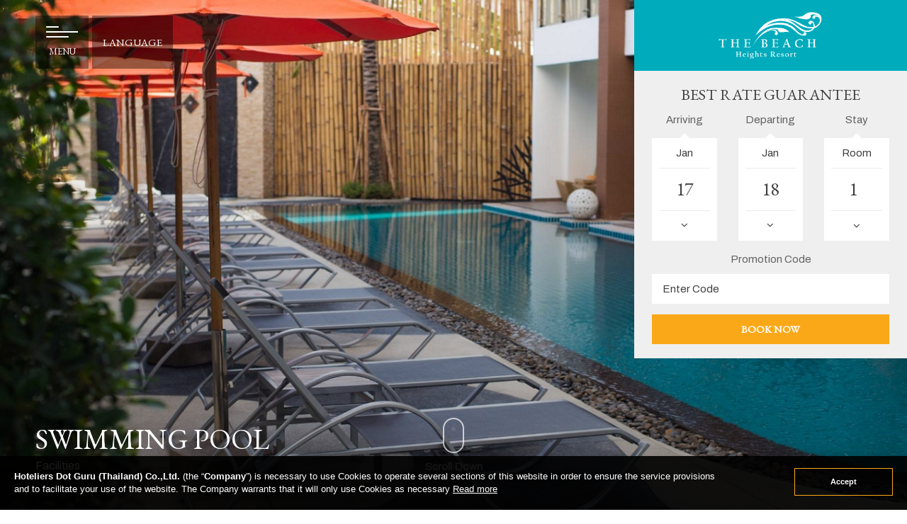

--- FILE ---
content_type: text/html; charset=UTF-8
request_url: https://www.thebeachheightsphuket.com/facilities/swimming-pool
body_size: 5238
content:
<!DOCTYPE html>
<html lang="en">
<head>

	<meta name="google-site-verification" content="fJc1laMd1-urdKmJmZUSwjLyGacFBlrtxyjHq0H-UpE" />
    <meta charset="utf-8">
    <meta property="og:title" content="The Beach Heights Resort - Karon, Phuket">
    <meta property="og:description" content="The Beach Heights Resort, Karon, Phuket - Boutique hotel, featuring deluxe room designs using natural materials in thoughtful combination to create an inviting ambience for relaxation.">
    <meta property="og:image" content="https://www.thebeachheightsphuket.com/asset_thebeachheightsphuket/images/slide.jpg">
    <meta property="og:url" content="http://thebeachheightsphuket.com/">

    <meta name="viewport" content="width=device-width, initial-scale=1.0">
    <meta name="description" content="The Beach Heights Resort, Karon, Phuket - Boutique hotel, featuring deluxe room designs using natural materials in thoughtful combination to create an inviting ambience for relaxation.">
    <meta name="keywords" content="Beach, Heights, Resort, Hotel, Karon, Phuket, boutique, accommodation, deluxe, rooms, pleasant, natural, materials, elegance, ambience, relaxation, The Beach Heights Resort Karon, Beach Heights Resort Karon Phuket, The Beach Heights Resort Karon Phuket.">

    <title>
        Swimming Pool - The Beach Heights Resort    </title>

    
            <script async src="https://www.googletagmanager.com/gtag/js?id=G-TS119S6E7W"></script>
            <script>
              window.dataLayer = window.dataLayer || [];
              function gtag(){dataLayer.push(arguments);}
              gtag('js', new Date());
            
              gtag('config', 'G-TS119S6E7W');
            </script>
            <script>
        const current_language = 'en_US';
    </script>

        <link rel="icon" href="https://www.thebeachheightsphuket.com/asset_thebeachheightsphuket/images/favicon.png" type="image/png">

        <link rel="stylesheet" href="https://www.thebeachheightsphuket.com/asset_theme/css/animate.css?v=0.2">
    <link rel="stylesheet" href="https://www.thebeachheightsphuket.com/asset_theme/css/t-datepicker.min.css?v=0.2">
    <link rel="stylesheet" href="https://www.thebeachheightsphuket.com/asset_theme/template/bootstrap/css/bootstrap.min.css?v=0.2"/>
    <link rel="stylesheet" href="https://www.thebeachheightsphuket.com/asset_theme/template/font_awesome/css/font-awesome.css?v=0.2">
    <link rel="stylesheet" href="https://www.thebeachheightsphuket.com/asset_theme/template/owl_carousel/css/owl.theme.default.min.css?v=0.2">
    <link rel="stylesheet" href="https://www.thebeachheightsphuket.com/asset_theme/template/owl_carousel/css/owl.carousel.min.css?v=0.2">
    <link rel="stylesheet" href="https://www.thebeachheightsphuket.com/asset_theme/template/gallery_master/css/lightgallery.min.css?v=0.2">
    <link rel="stylesheet" href="https://www.thebeachheightsphuket.com/asset_theme/template/gallery_master/css/lightslider.css?v=0.2">
    <link rel="stylesheet" href="https://www.thebeachheightsphuket.com/asset_theme/template/maximage/css/jquery.maximage.min.css?v=0.2">

        <link rel="stylesheet" href="https://www.thebeachheightsphuket.com/asset_theme/css/theme.css?v=0.2">
    <link rel="stylesheet" href="https://www.thebeachheightsphuket.com/asset_theme/css/style.ibe.css?v=0.2">

    <link rel="stylesheet" href="https://www.thebeachheightsphuket.com/asset_thebeachheightsphuket/css/theme-thebeachheights.css?v=0.2">
    <link rel="stylesheet" href="https://www.thebeachheightsphuket.com/asset_theme/css/responsive.css?v=0.2">
    <link rel="stylesheet" href="https://www.thebeachheightsphuket.com/asset_thebeachheightsphuket/css/responsive-thebeachheights.css?v=0.2">



    <!--    <script src="--><!--asset_thebeachheightsphuket/video/js/iphone-inline-video.min.js--><!--"></script>-->
<!--    <link href="--><!--asset_thebeachheightsphuket/video/css/style_video.css--><!--" rel="stylesheet" type="text/css">-->


        <script src="https://www.thebeachheightsphuket.com/asset_theme/js/jquery.js?v=0.2"></script>
    <script src="https://www.thebeachheightsphuket.com/asset_theme/js/booking.js?v=0.2"></script>
    <script src="https://www.thebeachheightsphuket.com/asset_theme/js/t-datepicker.min.js?v=0.2"></script>
    <script src="https://www.thebeachheightsphuket.com/asset_theme/js/script.plugins.js?v=0.2"></script>
    <script src="https://www.thebeachheightsphuket.com/asset_thebeachheightsphuket/js/script-thebeachheights.js?v=0.2"></script>
    <script src="https://www.thebeachheightsphuket.com/asset_theme/template/bootstrap/js/bootstrap.js?v=0.2"></script>
    <script src="https://www.thebeachheightsphuket.com/asset_theme/template/owl_carousel/js/owl.carousel.min.js?v=0.2"></script>
    <script src="https://www.thebeachheightsphuket.com/asset_theme/template/maximage/js/jquery.maximage.min.js?v=0.2"></script>
    <script src="https://www.thebeachheightsphuket.com/asset_theme/template/maximage/js/jquery.cycle.all.min.js?v=0.2"></script>
    <script src="https://www.thebeachheightsphuket.com/asset_theme/template/gallery_master/js/jquery.filterizr.min.js?v=0.2"></script>
    <script src="https://www.thebeachheightsphuket.com/asset_theme/template/gallery_master/js/lightgallery-all.min.js?v=0.2"></script>


    <style>
        :root {
            --main-color:rgba(0,171,188, 1);
        }
        #top-header, #top-header a, .t-table-condensed .check_in,
        .t-table-condensed .check_out, .t-hover-day-content,.book-mobile .col-xs-2, .t-day:hover{
            background: rgba(0,171,188, 1);
            color: #FFF;
        }
        h1, h2, h3, .specail-offer-box span,.t-highlighted, .menu-container a:hover, .menu-container li.active > a,
        #popup_room_list.popup_content label , .site-map a:hover,.contact-footer a:hover {
            color: rgba(0,171,188, 1);
        }
        .ul_pagination li.li_active, .ul_pagination li:hover, .navbar-brand, .btnbook_reser, .specail-offer-box .explore,
        .owl-theme .owl-dots .owl-dot span,.btn_contactform, .album-title i, .copy-right,
        #popup_room_list input, .table thead,.social-icons i:hover,.slide-accom.slider-info .owl-nav .owl-next, .slide-accom.slider-info .owl-nav .owl-prev,
        .active.submenu .ui-icon-plus:before, .active.submenu .ui-icon-plus:after{
            background: rgba(0,171,188, 1);
        }

        .btn-info{
            background-color: rgba(0,171,188, 1);
            border-color: rgba(0,171,188, 1);
        }
        .gallery-home{
            border-bottom: 10px solid rgba(0,171,188, 1);
        }
        .title-accom{
            border-top: 10px solid rgba(0,171,188, 1);
        }
        .submenu .info-sub{
            background-color: rgba(0,171,188, 1);
        }
        .collapsible,.owl-theme .owl-dots .owl-dot,
        .social-icons i:hover{
            border: 1px solid rgba(0,171,188, 1);
        }

        .language_box li{
            background: rgba(0,171,188, 1);
            border-color: rgba(0,171,188, 1);
        }

        .t-range, .t-day.t-range-limit,{
            background-color: rgba(0,171,188, 0.1);
            color: rgba(0,171,188);
        }
        .btn-primary , .box-travel:hover, .box-travel.active {
            background-color: rgba(0,171,188);
        }

        .lg-outer .lg-thumb-item.active, .lg-outer .lg-thumb-item:hover{
            border-color: rgba(0,171,188, 1)!important;
        }
    </style>
    <section class="wrap-menu">
    <div class="navbar-brand">
        <a href="https://www.thebeachheightsphuket.com/">
            <div class="logo">
                <img src="https://www.thebeachheightsphuket.com/images/1.png" alt="Logo">            </div>
        </a>

    </div>
    <div class="open-nav">
        <div class="ui-style">
            <div class="style-icon">
                <div class="amburgers1"></div>
                <div class="amburgers2"></div>
                <div class="amburgers3"></div>
                <label class="menu">Menu</label>
                <label class="closed">Close</label>
            </div>
        </div>
    </div>
    <section class="box-menu">
    <div class="panel-content">
        <div class="menu-container col-xs-6">
            <ul class="navbar_fix">
                <li >
                    <a href="https://www.thebeachheightsphuket.com/">
                        Home                    </a>
                </li>
                <li class=" submenu sub-menu">
                    <a href="https://www.thebeachheightsphuket.com/accommodations">
                        Accommodations                    </a>
                    <div>
                        <span class="c_plus">
                            <span class="ui-icon-plus"></span>
                        </span>
                                                                            <ul class="info-sub">
                                                                    <li>
                                        <a href="https://www.thebeachheightsphuket.com/accommodations/deluxe-room">
                                            Deluxe Room                                        </a>
                                    </li>
                                                                        <li>
                                        <a href="https://www.thebeachheightsphuket.com/accommodations/deluxe-premium">
                                            Deluxe Premium                                        </a>
                                    </li>
                                                                        <li>
                                        <a href="https://www.thebeachheightsphuket.com/accommodations/deluxe-pool-access">
                                            Deluxe Pool Access                                        </a>
                                    </li>
                                                                        <li>
                                        <a href="https://www.thebeachheightsphuket.com/accommodations/duplex-suite-1-bedroom">
                                            Duplex Suite 1 Bedroom                                        </a>
                                    </li>
                                                                        <li>
                                        <a href="https://www.thebeachheightsphuket.com/accommodations/duplex-suite-2-bedrooms">
                                            Duplex Suite 2 Bedrooms                                        </a>
                                    </li>
                                                                </ul>
                                                </div>
                </li>
                <li class="active submenu sub-menu">
                    <a href="https://www.thebeachheightsphuket.com/facilities"> Facilities & Services                    </a>
                    <div>
                        <span class="c_plus">
                            <span class="ui-icon-plus"></span>
                        </span>
                                                                            <ul class="info-sub">
                                                                    <li>
                                        <a href="https://www.thebeachheightsphuket.com/facilities/restaurants-and-bars">
                                            Restaurants and Bars                                        </a>
                                    </li>
                                                                        <li>
                                        <a href="https://www.thebeachheightsphuket.com/facilities/the-beach-spa">
                                            The Beach Spa                                        </a>
                                    </li>
                                                                        <li>
                                        <a href="https://www.thebeachheightsphuket.com/facilities/meeting-room">
                                            Meeting Room                                        </a>
                                    </li>
                                                                        <li>
                                        <a href="https://www.thebeachheightsphuket.com/facilities/fitness-club-gym">
                                            Fitness club & gym                                        </a>
                                    </li>
                                                                        <li>
                                        <a href="https://www.thebeachheightsphuket.com/facilities/kids-club">
                                            Kids club                                        </a>
                                    </li>
                                                                        <li>
                                        <a href="https://www.thebeachheightsphuket.com/facilities/swimming-pool">
                                            Swimming Pool                                        </a>
                                    </li>
                                                                        <li>
                                        <a href="https://www.thebeachheightsphuket.com/facilities/lobby">
                                            Lobby                                        </a>
                                    </li>
                                                                </ul>
                                                </div>
                </li>

                <li >
                    <a href="https://www.thebeachheightsphuket.com/offers">Special Offers</a>
                </li>
                <li >
                    <a href="https://www.thebeachheightsphuket.com/gallery">Gallery</a>
                </li>
                <li >
                    <a href="https://www.thebeachheightsphuket.com/contactus">Contact Us</a>
                </li>
            </ul>
        </div>
        <div class="logo-container col-xs-6"></div>
    </div>
</section>
    <div class="block_language " data-toggle="modal" data-target="#blocklanguage">
        Language    </div>

    <div id="blocklanguage" class="modal fade" role="dialog">
        <div class="modal-dialog">
            <div class="modal-content">
                <div class="modal-header">
                    <button type="button" class="close" data-dismiss="modal">&times;</button>
                </div>
                <div class="modal-body">
                                            <div class="language_box">
                            <p>
                                Please choose your language                            </p>
                            <ul>
                                                                    <li>
                                        <a href="https://www.thebeachheightsphuket.com/locale?locale=en_US">
												<span
                                                        class="language-text">English</span></a>
                                    </li>
                                                                        <li>
                                        <a href="https://www.thebeachheightsphuket.com/locale?locale=th_TH">
												<span
                                                        class="language-text">ไทย</span></a>
                                    </li>
                                                                </ul>
                        </div>
                                        </div>
            </div>
        </div>
    </div>
</section>
<form name="form_booking" action="https://ibe.hoteliers.guru/ibe/search-room-rate" method="get">
    <input type="hidden" name="language" value="en">

    <section class="box-reservation">
        <div class="reservation">
            <div class="title-reservation">
                <h3>
                    Best Rate Guarantee                </h3>
            </div>

            <div class="box_inout t-datepicker">
                <div class="col-xs-4 t-check-in">
                    <div class="content_ibe">
                        <p class="text_reser">
                            Arriving                        </p>
                        <div class="input_in_out">
                            <p class="t-month-check-in"></p>
                            <hr>
                            <p class="t-day-check-in"></p>
                            <hr>
                            <i class="fa fa-angle-down" aria-hidden="true"></i>
                        </div>
                    </div>
                </div>
                <div class="col-xs-4 t-check-out">
                    <div class="content_ibe">
                        <p class="text_reser">
                            Departing                        </p>
                        <div class="input_in_out">
                            <p class="t-month-check-out"></p>
                            <hr>
                            <p class="t-day-check-out"></p>
                            <hr>
                            <i class="fa fa-angle-down" aria-hidden="true"></i>

                        </div>
                    </div>
                </div>
            </div>
            <div class="col-xs-4">
                <div class="box_room content_ibe">
                    <div class="content_ibe">
                        <p class="text_reser">
                            Stay                        </p>
                        <div class="input_in_out">
                            <div class="reservation-check">
                                <p>
                                    Room                                </p>
                                <hr>
                                <!--Select Room-->
                                <select class="input-room" id="chknoofroom" name="chknoofroom"></select>
                                <!--END Select Room-->
                                <hr>
                                <i class="fa fa-angle-down arrow_index" aria-hidden="true"></i>
                            </div>
                        </div>

                        <!--Box total_adult_child-->
                        <div id="popup_room_list" class="popup_content"></div>
                        <!--End Box total_adult_child-->
                    </div>
                </div>
            </div>
            <div class="col-xs-12">
                <div class="content_ibe">
                    <p class="text_reser">
                        Promotion Code                    </p>
                    <div class="box_promocode">
                        <div id="promocode"></div>
                    </div>
                </div>
            </div>
            <div class="col-xs-12" id="btn-booknow">
                <div class="content_ibe">
                    <input type="button" id="bookNow" value="Book Now"
                           class="btnbook_reser" onclick="checkValueSelectRoom()">
                </div>
            </div>
        </div>
    </section>
</form>
<section class="book-mobile">
    <a href="https://ibe.hoteliers.guru/ibe/search-room-rate?hotel_id=1475" target="_blank">
        <div class="col-xs-8">
            Book Now        </div>
    </a>
    <a href="tel:+66 76 333113">
        <div class="col-xs-2 border_right">
            <i class="fa fa-phone" aria-hidden="true"></i>
        </div>
    </a>

    <a href="/cdn-cgi/l/email-protection#7c0e190f190e0a1d081513123c0814191e191d1f140c1409171908521f1311500f113c0814191e191d1f140c1409171908521f1311">
        <div class="col-xs-2">
            <i class="fa fa-envelope" aria-hidden="true"></i>
        </div>
    </a>
</section><section class="wrap-slider">
    <div id="maximage">
                        <div class="mc-image">
                    <div class="overlay_slide">
                        <img src="https://www.thebeachheightsphuket.com/images/128.jpg" >                    </div>
                </div>
                                <div class="mc-image">
                    <div class="overlay_slide">
                        <img src="https://www.thebeachheightsphuket.com/images/129.jpg" >                    </div>
                </div>
                                <div class="mc-image">
                    <div class="overlay_slide">
                        <img src="https://www.thebeachheightsphuket.com/images/130.jpg" >                    </div>
                </div>
                    </div>
    <div class="text_slide">
        <ul>
            <li>
                <h2>
                    Swimming Pool                </h2>
            </li>
            <li>
                                    <p>facilities</p>
                                </li>
        </ul>
    </div>

    <div class="slider-arrow">
        <a id="arrow_left"><img src="https://www.thebeachheightsphuket.com/asset_theme/images/icon/left_arrow.png"></a>
        <a id="arrow_right"><img src="https://www.thebeachheightsphuket.com/asset_theme/images/icon/right_arrow.png"></a>
    </div>
    <section class="scroll_down">
        <a href="#scrolldown">
            <span></span>
            <label>Scroll Down</label>
        </a>
    </section>
</section>

<section class="wrap-main">
    <div class="container">
        <div class="row">
            <div class="wrap-box page-info">
                <h1>
                    Swimming Pool                </h1>
                <h4>
                    Open hours 08.00 to 20.00 hrs.                </h4>

                <div class="editable" data-page-id=135>
                    
                </div>
                
            </div>
        </div>
    </div>
</section>
<section class="wrap-main photos">
    <div class="container">
        <div class="row">
            <div class="wrap-inner">
                <div class="slide-accom owl-carousel owl-theme slider-info">

                                                <div class="item">
                                <img src="https://www.thebeachheightsphuket.com/images/123.jpg" class="default_img">
                            </div>
                                                        <div class="item">
                                <img src="https://www.thebeachheightsphuket.com/images/124.jpg" class="default_img">
                            </div>
                                                        <div class="item">
                                <img src="https://www.thebeachheightsphuket.com/images/125.jpg" class="default_img">
                            </div>
                                                        <div class="item">
                                <img src="https://www.thebeachheightsphuket.com/images/126.jpg" class="default_img">
                            </div>
                                            </div>
            </div>
        </div>
    </div>
</section>
<section class="footer">
    <div class="sister-hotel">
    <div class="logo-hotel">
        <div class="slide-sister owl-carousel owl-theme">
                                <div class="item">
                        <a href="http://thebeachphuket.com/" target="_blank">
                            <img src="https://www.thebeachheightsphuket.com/images/217.png" alt="The Beach Boutique House">
                        </a>
                    </div>

                                        <div class="item">
                        <a href="https://www.thebeachheightsphuket.com/" target="_blank">
                            <img src="https://www.thebeachheightsphuket.com/images/218.png" alt="The Beach Heights Resort">
                        </a>
                    </div>

                            </div>

    </div>

</div>


    <div class="our_contact">
        <div class="container">
            <div class="row">
                <div class="wrap-box">
                    <div class="social-icons">
                        <h3>
                            Follow Us                        </h3>
                                                        <a target="_blank" href="https://www.facebook.com/thebeachheights/" class="hvr-float-shadow">
                                    <i class="fa fa-facebook" aria-hidden="true"></i>
                                </a>
                                                                <a target="_blank" href="https://www.instagram.com/thebeachheights_.resort/" class="hvr-float-shadow">
                                    <i class="fa fa-instagram" aria-hidden="true"></i>
                                </a>
                                                                <a target="_blank" href="https://tripadvisor.com/Hotel_Review-g1210687-d6000707-Reviews-The_Beach_Heights_Resort-Kata_Beach_Karon_Phuket.html" class="hvr-float-shadow">
                                    <i class="fa fa-tripadvisor" aria-hidden="true"></i>
                                </a>
                                                    </div>
                    <div class="contact-footer">
                        <p>
                            98/18-21 Kata Road, Karon District, Muang, Phuket 83100 Thailand                        </p>

                        <p>
                            Tel : <a href="tel:+66 76 333113">+66 76 333113</a>
                            <label>,</label>
                            <a href="tel:
<div style="border:1px solid #990000;padding-left:20px;margin:0 0 10px 0;">

<h4>A PHP Error was encountered</h4>

<p>Severity: Notice</p>
<p>Message:  Undefined offset: 1</p>
<p>Filename: front/tpl.footer.php</p>
<p>Line Number: 34</p>


	<p>Backtrace:</p>
	
		
	
		
	
		
			<p style="margin-left:10px">
			File: /mnt/home/hoteliers/public_html/domain/thebeachheightsphuket.com/application/views/front/tpl.footer.php<br />
			Line: 34<br />
			Function: _error_handler			</p>

		
	
		
			<p style="margin-left:10px">
			File: /mnt/home/hoteliers/public_html/domain/thebeachheightsphuket.com/application/views/front/tpl.page.php<br />
			Line: 19<br />
			Function: include			</p>

		
	
		
	
		
	
		
			<p style="margin-left:10px">
			File: /mnt/home/hoteliers/public_html/domain/_corecms/application/controllers/FrontBaseController.php<br />
			Line: 144<br />
			Function: view			</p>

		
	
		
			<p style="margin-left:10px">
			File: /mnt/home/hoteliers/public_html/domain/_corecms/application/controllers/Front_facilities.php<br />
			Line: 58<br />
			Function: loadView			</p>

		
	
		
	
		
	
		
			<p style="margin-left:10px">
			File: /mnt/home/hoteliers/public_html/domain/_corecms/index.php<br />
			Line: 292<br />
			Function: require_once			</p>

		
	

</div>">
<div style="border:1px solid #990000;padding-left:20px;margin:0 0 10px 0;">

<h4>A PHP Error was encountered</h4>

<p>Severity: Notice</p>
<p>Message:  Undefined offset: 1</p>
<p>Filename: front/tpl.footer.php</p>
<p>Line Number: 34</p>


	<p>Backtrace:</p>
	
		
	
		
	
		
			<p style="margin-left:10px">
			File: /mnt/home/hoteliers/public_html/domain/thebeachheightsphuket.com/application/views/front/tpl.footer.php<br />
			Line: 34<br />
			Function: _error_handler			</p>

		
	
		
			<p style="margin-left:10px">
			File: /mnt/home/hoteliers/public_html/domain/thebeachheightsphuket.com/application/views/front/tpl.page.php<br />
			Line: 19<br />
			Function: include			</p>

		
	
		
	
		
	
		
			<p style="margin-left:10px">
			File: /mnt/home/hoteliers/public_html/domain/_corecms/application/controllers/FrontBaseController.php<br />
			Line: 144<br />
			Function: view			</p>

		
	
		
			<p style="margin-left:10px">
			File: /mnt/home/hoteliers/public_html/domain/_corecms/application/controllers/Front_facilities.php<br />
			Line: 58<br />
			Function: loadView			</p>

		
	
		
	
		
	
		
			<p style="margin-left:10px">
			File: /mnt/home/hoteliers/public_html/domain/_corecms/index.php<br />
			Line: 292<br />
			Function: require_once			</p>

		
	

</div></a>
                            <br>
                            Email : <a href="/cdn-cgi/l/email-protection#d2a0b7a1b7a0a4b3a6bbbdbc92a6bab7b0b7b3b1baa2baa7b9b7a6fcb1bdbf"> <span class="__cf_email__" data-cfemail="4a382f392f383c2b3e2325240a3e222f282f2b29223a223f212f3e64292527">[email&#160;protected]</span></a>
                            <label>,</label>
                            <a href="/cdn-cgi/l/email-protection#f7849ab7839f92959296949f879f829c9283d994989a"> <span class="__cf_email__" data-cfemail="d4a7b994a0bcb1b6b1b5b7bca4bca1bfb1a0fab7bbb9">[email&#160;protected]</span></a>

                        </p>
                    </div>
                    <div class="awards">
    <div class="logo-hotel">
        <div class="slide-sister owl-carousel owl-theme">
                                <div class="item">
                        <img src="https://www.thebeachheightsphuket.com/images/71.png" alt="tripadvisor">
                    </div>

                                        <div class="item">
                        <img src="https://www.thebeachheightsphuket.com/images/72.png" alt="asean_award">
                    </div>

                            </div>

    </div>

</div>



                </div>

            </div>
        </div>
    </div>
</section>
<div class="copy-right">
    <i class="fa fa-copyright" aria-hidden="true"></i> 2026 The Beach Heights Resort    All Rights Reserved | Hotel CMS Website | Hotel Booking Engine by <a href="http://www.hoteliers.guru"
                                                                         target="_blank">Hoteliers.Guru</a> | <a
            href="https://www.thebeachheightsphuket.com/site-map">Site Map</a>
</div>

<div class="clearfix"></div>
<link rel="stylesheet" href="https://www.thebeachheightsphuket.com/asset_theme/template/cookieconsent-master/css/cookieconsent.css?v=0.2" media="print" onload="this.media='all'">
<script data-cfasync="false" src="/cdn-cgi/scripts/5c5dd728/cloudflare-static/email-decode.min.js"></script><script defer src="https://www.thebeachheightsphuket.com/asset_theme/template/cookieconsent-master/js/cookieconsent.js?v=0.2"></script>
<script defer src="https://www.thebeachheightsphuket.com/asset_theme/template/cookieconsent-master/js/cookieconsent-init.js?v=0.2"></script>
<script src="https://onboard.triptease.io/bootstrap.js?integrationId=01GRNCJ2WFZ49SDWWXMR3CD39Q" defer async crossorigin="anonymous" type="text/javascript"></script>



</body>
</html>

<script defer src="https://static.cloudflareinsights.com/beacon.min.js/vcd15cbe7772f49c399c6a5babf22c1241717689176015" integrity="sha512-ZpsOmlRQV6y907TI0dKBHq9Md29nnaEIPlkf84rnaERnq6zvWvPUqr2ft8M1aS28oN72PdrCzSjY4U6VaAw1EQ==" data-cf-beacon='{"version":"2024.11.0","token":"f41f9db67ea945f4a63d40140a661dcc","r":1,"server_timing":{"name":{"cfCacheStatus":true,"cfEdge":true,"cfExtPri":true,"cfL4":true,"cfOrigin":true,"cfSpeedBrain":true},"location_startswith":null}}' crossorigin="anonymous"></script>


--- FILE ---
content_type: text/html
request_url: https://targeted-messages.triptease.io/static/fullscreen.html
body_size: 113471
content:
<!doctype html><html><head><meta charset="utf-8"><title>Overlay Message</title><meta name="viewport" content="width=device-width,initial-scale=1"></head><body><script>/*! For license information please see fullscreen.js.LICENSE.txt */
(()=>{var e={9552:e=>{"use strict";e.exports={aliceblue:[240,248,255],antiquewhite:[250,235,215],aqua:[0,255,255],aquamarine:[127,255,212],azure:[240,255,255],beige:[245,245,220],bisque:[255,228,196],black:[0,0,0],blanchedalmond:[255,235,205],blue:[0,0,255],blueviolet:[138,43,226],brown:[165,42,42],burlywood:[222,184,135],cadetblue:[95,158,160],chartreuse:[127,255,0],chocolate:[210,105,30],coral:[255,127,80],cornflowerblue:[100,149,237],cornsilk:[255,248,220],crimson:[220,20,60],cyan:[0,255,255],darkblue:[0,0,139],darkcyan:[0,139,139],darkgoldenrod:[184,134,11],darkgray:[169,169,169],darkgreen:[0,100,0],darkgrey:[169,169,169],darkkhaki:[189,183,107],darkmagenta:[139,0,139],darkolivegreen:[85,107,47],darkorange:[255,140,0],darkorchid:[153,50,204],darkred:[139,0,0],darksalmon:[233,150,122],darkseagreen:[143,188,143],darkslateblue:[72,61,139],darkslategray:[47,79,79],darkslategrey:[47,79,79],darkturquoise:[0,206,209],darkviolet:[148,0,211],deeppink:[255,20,147],deepskyblue:[0,191,255],dimgray:[105,105,105],dimgrey:[105,105,105],dodgerblue:[30,144,255],firebrick:[178,34,34],floralwhite:[255,250,240],forestgreen:[34,139,34],fuchsia:[255,0,255],gainsboro:[220,220,220],ghostwhite:[248,248,255],gold:[255,215,0],goldenrod:[218,165,32],gray:[128,128,128],green:[0,128,0],greenyellow:[173,255,47],grey:[128,128,128],honeydew:[240,255,240],hotpink:[255,105,180],indianred:[205,92,92],indigo:[75,0,130],ivory:[255,255,240],khaki:[240,230,140],lavender:[230,230,250],lavenderblush:[255,240,245],lawngreen:[124,252,0],lemonchiffon:[255,250,205],lightblue:[173,216,230],lightcoral:[240,128,128],lightcyan:[224,255,255],lightgoldenrodyellow:[250,250,210],lightgray:[211,211,211],lightgreen:[144,238,144],lightgrey:[211,211,211],lightpink:[255,182,193],lightsalmon:[255,160,122],lightseagreen:[32,178,170],lightskyblue:[135,206,250],lightslategray:[119,136,153],lightslategrey:[119,136,153],lightsteelblue:[176,196,222],lightyellow:[255,255,224],lime:[0,255,0],limegreen:[50,205,50],linen:[250,240,230],magenta:[255,0,255],maroon:[128,0,0],mediumaquamarine:[102,205,170],mediumblue:[0,0,205],mediumorchid:[186,85,211],mediumpurple:[147,112,219],mediumseagreen:[60,179,113],mediumslateblue:[123,104,238],mediumspringgreen:[0,250,154],mediumturquoise:[72,209,204],mediumvioletred:[199,21,133],midnightblue:[25,25,112],mintcream:[245,255,250],mistyrose:[255,228,225],moccasin:[255,228,181],navajowhite:[255,222,173],navy:[0,0,128],oldlace:[253,245,230],olive:[128,128,0],olivedrab:[107,142,35],orange:[255,165,0],orangered:[255,69,0],orchid:[218,112,214],palegoldenrod:[238,232,170],palegreen:[152,251,152],paleturquoise:[175,238,238],palevioletred:[219,112,147],papayawhip:[255,239,213],peachpuff:[255,218,185],peru:[205,133,63],pink:[255,192,203],plum:[221,160,221],powderblue:[176,224,230],purple:[128,0,128],rebeccapurple:[102,51,153],red:[255,0,0],rosybrown:[188,143,143],royalblue:[65,105,225],saddlebrown:[139,69,19],salmon:[250,128,114],sandybrown:[244,164,96],seagreen:[46,139,87],seashell:[255,245,238],sienna:[160,82,45],silver:[192,192,192],skyblue:[135,206,235],slateblue:[106,90,205],slategray:[112,128,144],slategrey:[112,128,144],snow:[255,250,250],springgreen:[0,255,127],steelblue:[70,130,180],tan:[210,180,140],teal:[0,128,128],thistle:[216,191,216],tomato:[255,99,71],turquoise:[64,224,208],violet:[238,130,238],wheat:[245,222,179],white:[255,255,255],whitesmoke:[245,245,245],yellow:[255,255,0],yellowgreen:[154,205,50]}},6855:(e,n,a)=>{var o=a(9552),t=a(521),r=Object.hasOwnProperty,i=Object.create(null);for(var c in o)r.call(o,c)&&(i[o[c]]=c);var l=e.exports={to:{},get:{}};function u(e,n,a){return Math.min(Math.max(n,e),a)}function s(e){var n=Math.round(e).toString(16).toUpperCase();return n.length<2?"0"+n:n}l.get=function(e){var n,a;switch(e.substring(0,3).toLowerCase()){case"hsl":n=l.get.hsl(e),a="hsl";break;case"hwb":n=l.get.hwb(e),a="hwb";break;default:n=l.get.rgb(e),a="rgb"}return n?{model:a,value:n}:null},l.get.rgb=function(e){if(!e)return null;var n,a,t,i=[0,0,0,1];if(n=e.match(/^#([a-f0-9]{6})([a-f0-9]{2})?$/i)){for(t=n[2],n=n[1],a=0;a<3;a++){var c=2*a;i[a]=parseInt(n.slice(c,c+2),16)}t&&(i[3]=parseInt(t,16)/255)}else if(n=e.match(/^#([a-f0-9]{3,4})$/i)){for(t=(n=n[1])[3],a=0;a<3;a++)i[a]=parseInt(n[a]+n[a],16);t&&(i[3]=parseInt(t+t,16)/255)}else if(n=e.match(/^rgba?\(\s*([+-]?\d+)(?=[\s,])\s*(?:,\s*)?([+-]?\d+)(?=[\s,])\s*(?:,\s*)?([+-]?\d+)\s*(?:[,|\/]\s*([+-]?[\d\.]+)(%?)\s*)?\)$/)){for(a=0;a<3;a++)i[a]=parseInt(n[a+1],0);n[4]&&(n[5]?i[3]=.01*parseFloat(n[4]):i[3]=parseFloat(n[4]))}else{if(!(n=e.match(/^rgba?\(\s*([+-]?[\d\.]+)\%\s*,?\s*([+-]?[\d\.]+)\%\s*,?\s*([+-]?[\d\.]+)\%\s*(?:[,|\/]\s*([+-]?[\d\.]+)(%?)\s*)?\)$/)))return(n=e.match(/^(\w+)$/))?"transparent"===n[1]?[0,0,0,0]:r.call(o,n[1])?((i=o[n[1]])[3]=1,i):null:null;for(a=0;a<3;a++)i[a]=Math.round(2.55*parseFloat(n[a+1]));n[4]&&(n[5]?i[3]=.01*parseFloat(n[4]):i[3]=parseFloat(n[4]))}for(a=0;a<3;a++)i[a]=u(i[a],0,255);return i[3]=u(i[3],0,1),i},l.get.hsl=function(e){if(!e)return null;var n=e.match(/^hsla?\(\s*([+-]?(?:\d{0,3}\.)?\d+)(?:deg)?\s*,?\s*([+-]?[\d\.]+)%\s*,?\s*([+-]?[\d\.]+)%\s*(?:[,|\/]\s*([+-]?(?=\.\d|\d)(?:0|[1-9]\d*)?(?:\.\d*)?(?:[eE][+-]?\d+)?)\s*)?\)$/);if(n){var a=parseFloat(n[4]);return[(parseFloat(n[1])%360+360)%360,u(parseFloat(n[2]),0,100),u(parseFloat(n[3]),0,100),u(isNaN(a)?1:a,0,1)]}return null},l.get.hwb=function(e){if(!e)return null;var n=e.match(/^hwb\(\s*([+-]?\d{0,3}(?:\.\d+)?)(?:deg)?\s*,\s*([+-]?[\d\.]+)%\s*,\s*([+-]?[\d\.]+)%\s*(?:,\s*([+-]?(?=\.\d|\d)(?:0|[1-9]\d*)?(?:\.\d*)?(?:[eE][+-]?\d+)?)\s*)?\)$/);if(n){var a=parseFloat(n[4]);return[(parseFloat(n[1])%360+360)%360,u(parseFloat(n[2]),0,100),u(parseFloat(n[3]),0,100),u(isNaN(a)?1:a,0,1)]}return null},l.to.hex=function(){var e=t(arguments);return"#"+s(e[0])+s(e[1])+s(e[2])+(e[3]<1?s(Math.round(255*e[3])):"")},l.to.rgb=function(){var e=t(arguments);return e.length<4||1===e[3]?"rgb("+Math.round(e[0])+", "+Math.round(e[1])+", "+Math.round(e[2])+")":"rgba("+Math.round(e[0])+", "+Math.round(e[1])+", "+Math.round(e[2])+", "+e[3]+")"},l.to.rgb.percent=function(){var e=t(arguments),n=Math.round(e[0]/255*100),a=Math.round(e[1]/255*100),o=Math.round(e[2]/255*100);return e.length<4||1===e[3]?"rgb("+n+"%, "+a+"%, "+o+"%)":"rgba("+n+"%, "+a+"%, "+o+"%, "+e[3]+")"},l.to.hsl=function(){var e=t(arguments);return e.length<4||1===e[3]?"hsl("+e[0]+", "+e[1]+"%, "+e[2]+"%)":"hsla("+e[0]+", "+e[1]+"%, "+e[2]+"%, "+e[3]+")"},l.to.hwb=function(){var e=t(arguments),n="";return e.length>=4&&1!==e[3]&&(n=", "+e[3]),"hwb("+e[0]+", "+e[1]+"%, "+e[2]+"%"+n+")"},l.to.keyword=function(e){return i[e.slice(0,3)]}},7124:(e,n,a)=>{"use strict";var o=a(6855),t=a(7747),r=[].slice,i=["keyword","gray","hex"],c={};Object.keys(t).forEach((function(e){c[r.call(t[e].labels).sort().join("")]=e}));var l={};function u(e,n){if(!(this instanceof u))return new u(e,n);if(n&&n in i&&(n=null),n&&!(n in t))throw new Error("Unknown model: "+n);var a,s;if(null==e)this.model="rgb",this.color=[0,0,0],this.valpha=1;else if(e instanceof u)this.model=e.model,this.color=e.color.slice(),this.valpha=e.valpha;else if("string"==typeof e){var d=o.get(e);if(null===d)throw new Error("Unable to parse color from string: "+e);this.model=d.model,s=t[this.model].channels,this.color=d.value.slice(0,s),this.valpha="number"==typeof d.value[s]?d.value[s]:1}else if(e.length){this.model=n||"rgb",s=t[this.model].channels;var f=r.call(e,0,s);this.color=g(f,s),this.valpha="number"==typeof e[s]?e[s]:1}else if("number"==typeof e)e&=16777215,this.model="rgb",this.color=[e>>16&255,e>>8&255,255&e],this.valpha=1;else{this.valpha=1;var m=Object.keys(e);"alpha"in e&&(m.splice(m.indexOf("alpha"),1),this.valpha="number"==typeof e.alpha?e.alpha:0);var p=m.sort().join("");if(!(p in c))throw new Error("Unable to parse color from object: "+JSON.stringify(e));this.model=c[p];var y=t[this.model].labels,h=[];for(a=0;a<y.length;a++)h.push(e[y[a]]);this.color=g(h)}if(l[this.model])for(s=t[this.model].channels,a=0;a<s;a++){var C=l[this.model][a];C&&(this.color[a]=C(this.color[a]))}this.valpha=Math.max(0,Math.min(1,this.valpha)),Object.freeze&&Object.freeze(this)}function s(e,n,a){return(e=Array.isArray(e)?e:[e]).forEach((function(e){(l[e]||(l[e]=[]))[n]=a})),e=e[0],function(o){var t;return arguments.length?(a&&(o=a(o)),(t=this[e]()).color[n]=o,t):(t=this[e]().color[n],a&&(t=a(t)),t)}}function d(e){return function(n){return Math.max(0,Math.min(e,n))}}function f(e){return Array.isArray(e)?e:[e]}function g(e,n){for(var a=0;a<n;a++)"number"!=typeof e[a]&&(e[a]=0);return e}u.prototype={toString:function(){return this.string()},toJSON:function(){return this[this.model]()},string:function(e){var n=this.model in o.to?this:this.rgb(),a=1===(n=n.round("number"==typeof e?e:1)).valpha?n.color:n.color.concat(this.valpha);return o.to[n.model](a)},percentString:function(e){var n=this.rgb().round("number"==typeof e?e:1),a=1===n.valpha?n.color:n.color.concat(this.valpha);return o.to.rgb.percent(a)},array:function(){return 1===this.valpha?this.color.slice():this.color.concat(this.valpha)},object:function(){for(var e={},n=t[this.model].channels,a=t[this.model].labels,o=0;o<n;o++)e[a[o]]=this.color[o];return 1!==this.valpha&&(e.alpha=this.valpha),e},unitArray:function(){var e=this.rgb().color;return e[0]/=255,e[1]/=255,e[2]/=255,1!==this.valpha&&e.push(this.valpha),e},unitObject:function(){var e=this.rgb().object();return e.r/=255,e.g/=255,e.b/=255,1!==this.valpha&&(e.alpha=this.valpha),e},round:function(e){return e=Math.max(e||0,0),new u(this.color.map(function(e){return function(n){return function(e,n){return Number(e.toFixed(n))}(n,e)}}(e)).concat(this.valpha),this.model)},alpha:function(e){return arguments.length?new u(this.color.concat(Math.max(0,Math.min(1,e))),this.model):this.valpha},red:s("rgb",0,d(255)),green:s("rgb",1,d(255)),blue:s("rgb",2,d(255)),hue:s(["hsl","hsv","hsl","hwb","hcg"],0,(function(e){return(e%360+360)%360})),saturationl:s("hsl",1,d(100)),lightness:s("hsl",2,d(100)),saturationv:s("hsv",1,d(100)),value:s("hsv",2,d(100)),chroma:s("hcg",1,d(100)),gray:s("hcg",2,d(100)),white:s("hwb",1,d(100)),wblack:s("hwb",2,d(100)),cyan:s("cmyk",0,d(100)),magenta:s("cmyk",1,d(100)),yellow:s("cmyk",2,d(100)),black:s("cmyk",3,d(100)),x:s("xyz",0,d(100)),y:s("xyz",1,d(100)),z:s("xyz",2,d(100)),l:s("lab",0,d(100)),a:s("lab",1),b:s("lab",2),keyword:function(e){return arguments.length?new u(e):t[this.model].keyword(this.color)},hex:function(e){return arguments.length?new u(e):o.to.hex(this.rgb().round().color)},rgbNumber:function(){var e=this.rgb().color;return(255&e[0])<<16|(255&e[1])<<8|255&e[2]},luminosity:function(){for(var e=this.rgb().color,n=[],a=0;a<e.length;a++){var o=e[a]/255;n[a]=o<=.03928?o/12.92:Math.pow((o+.055)/1.055,2.4)}return.2126*n[0]+.7152*n[1]+.0722*n[2]},contrast:function(e){var n=this.luminosity(),a=e.luminosity();return n>a?(n+.05)/(a+.05):(a+.05)/(n+.05)},level:function(e){var n=this.contrast(e);return n>=7.1?"AAA":n>=4.5?"AA":""},isDark:function(){var e=this.rgb().color;return(299*e[0]+587*e[1]+114*e[2])/1e3<128},isLight:function(){return!this.isDark()},negate:function(){for(var e=this.rgb(),n=0;n<3;n++)e.color[n]=255-e.color[n];return e},lighten:function(e){var n=this.hsl();return n.color[2]+=n.color[2]*e,n},darken:function(e){var n=this.hsl();return n.color[2]-=n.color[2]*e,n},saturate:function(e){var n=this.hsl();return n.color[1]+=n.color[1]*e,n},desaturate:function(e){var n=this.hsl();return n.color[1]-=n.color[1]*e,n},whiten:function(e){var n=this.hwb();return n.color[1]+=n.color[1]*e,n},blacken:function(e){var n=this.hwb();return n.color[2]+=n.color[2]*e,n},grayscale:function(){var e=this.rgb().color,n=.3*e[0]+.59*e[1]+.11*e[2];return u.rgb(n,n,n)},fade:function(e){return this.alpha(this.valpha-this.valpha*e)},opaquer:function(e){return this.alpha(this.valpha+this.valpha*e)},rotate:function(e){var n=this.hsl(),a=n.color[0];return a=(a=(a+e)%360)<0?360+a:a,n.color[0]=a,n},mix:function(e,n){if(!e||!e.rgb)throw new Error('Argument to "mix" was not a Color instance, but rather an instance of '+typeof e);var a=e.rgb(),o=this.rgb(),t=void 0===n?.5:n,r=2*t-1,i=a.alpha()-o.alpha(),c=((r*i==-1?r:(r+i)/(1+r*i))+1)/2,l=1-c;return u.rgb(c*a.red()+l*o.red(),c*a.green()+l*o.green(),c*a.blue()+l*o.blue(),a.alpha()*t+o.alpha()*(1-t))}},Object.keys(t).forEach((function(e){if(-1===i.indexOf(e)){var n=t[e].channels;u.prototype[e]=function(){if(this.model===e)return new u(this);if(arguments.length)return new u(arguments,e);var a="number"==typeof arguments[n]?n:this.valpha;return new u(f(t[this.model][e].raw(this.color)).concat(a),e)},u[e]=function(a){return"number"==typeof a&&(a=g(r.call(arguments),n)),new u(a,e)}}})),e.exports=u},5043:(e,n,a)=>{var o=a(1086),t={};for(var r in o)o.hasOwnProperty(r)&&(t[o[r]]=r);var i=e.exports={rgb:{channels:3,labels:"rgb"},hsl:{channels:3,labels:"hsl"},hsv:{channels:3,labels:"hsv"},hwb:{channels:3,labels:"hwb"},cmyk:{channels:4,labels:"cmyk"},xyz:{channels:3,labels:"xyz"},lab:{channels:3,labels:"lab"},lch:{channels:3,labels:"lch"},hex:{channels:1,labels:["hex"]},keyword:{channels:1,labels:["keyword"]},ansi16:{channels:1,labels:["ansi16"]},ansi256:{channels:1,labels:["ansi256"]},hcg:{channels:3,labels:["h","c","g"]},apple:{channels:3,labels:["r16","g16","b16"]},gray:{channels:1,labels:["gray"]}};for(var c in i)if(i.hasOwnProperty(c)){if(!("channels"in i[c]))throw new Error("missing channels property: "+c);if(!("labels"in i[c]))throw new Error("missing channel labels property: "+c);if(i[c].labels.length!==i[c].channels)throw new Error("channel and label counts mismatch: "+c);var l=i[c].channels,u=i[c].labels;delete i[c].channels,delete i[c].labels,Object.defineProperty(i[c],"channels",{value:l}),Object.defineProperty(i[c],"labels",{value:u})}i.rgb.hsl=function(e){var n,a,o=e[0]/255,t=e[1]/255,r=e[2]/255,i=Math.min(o,t,r),c=Math.max(o,t,r),l=c-i;return c===i?n=0:o===c?n=(t-r)/l:t===c?n=2+(r-o)/l:r===c&&(n=4+(o-t)/l),(n=Math.min(60*n,360))<0&&(n+=360),a=(i+c)/2,[n,100*(c===i?0:a<=.5?l/(c+i):l/(2-c-i)),100*a]},i.rgb.hsv=function(e){var n,a,o,t,r,i=e[0]/255,c=e[1]/255,l=e[2]/255,u=Math.max(i,c,l),s=u-Math.min(i,c,l),d=function(e){return(u-e)/6/s+.5};return 0===s?t=r=0:(r=s/u,n=d(i),a=d(c),o=d(l),i===u?t=o-a:c===u?t=1/3+n-o:l===u&&(t=2/3+a-n),t<0?t+=1:t>1&&(t-=1)),[360*t,100*r,100*u]},i.rgb.hwb=function(e){var n=e[0],a=e[1],o=e[2];return[i.rgb.hsl(e)[0],1/255*Math.min(n,Math.min(a,o))*100,100*(o=1-1/255*Math.max(n,Math.max(a,o)))]},i.rgb.cmyk=function(e){var n,a=e[0]/255,o=e[1]/255,t=e[2]/255;return[100*((1-a-(n=Math.min(1-a,1-o,1-t)))/(1-n)||0),100*((1-o-n)/(1-n)||0),100*((1-t-n)/(1-n)||0),100*n]},i.rgb.keyword=function(e){var n=t[e];if(n)return n;var a,r,i,c=1/0;for(var l in o)if(o.hasOwnProperty(l)){var u=(r=e,i=o[l],Math.pow(r[0]-i[0],2)+Math.pow(r[1]-i[1],2)+Math.pow(r[2]-i[2],2));u<c&&(c=u,a=l)}return a},i.keyword.rgb=function(e){return o[e]},i.rgb.xyz=function(e){var n=e[0]/255,a=e[1]/255,o=e[2]/255;return[100*(.4124*(n=n>.04045?Math.pow((n+.055)/1.055,2.4):n/12.92)+.3576*(a=a>.04045?Math.pow((a+.055)/1.055,2.4):a/12.92)+.1805*(o=o>.04045?Math.pow((o+.055)/1.055,2.4):o/12.92)),100*(.2126*n+.7152*a+.0722*o),100*(.0193*n+.1192*a+.9505*o)]},i.rgb.lab=function(e){var n=i.rgb.xyz(e),a=n[0],o=n[1],t=n[2];return o/=100,t/=108.883,a=(a/=95.047)>.008856?Math.pow(a,1/3):7.787*a+16/116,[116*(o=o>.008856?Math.pow(o,1/3):7.787*o+16/116)-16,500*(a-o),200*(o-(t=t>.008856?Math.pow(t,1/3):7.787*t+16/116))]},i.hsl.rgb=function(e){var n,a,o,t,r,i=e[0]/360,c=e[1]/100,l=e[2]/100;if(0===c)return[r=255*l,r,r];n=2*l-(a=l<.5?l*(1+c):l+c-l*c),t=[0,0,0];for(var u=0;u<3;u++)(o=i+1/3*-(u-1))<0&&o++,o>1&&o--,r=6*o<1?n+6*(a-n)*o:2*o<1?a:3*o<2?n+(a-n)*(2/3-o)*6:n,t[u]=255*r;return t},i.hsl.hsv=function(e){var n=e[0],a=e[1]/100,o=e[2]/100,t=a,r=Math.max(o,.01);return a*=(o*=2)<=1?o:2-o,t*=r<=1?r:2-r,[n,100*(0===o?2*t/(r+t):2*a/(o+a)),(o+a)/2*100]},i.hsv.rgb=function(e){var n=e[0]/60,a=e[1]/100,o=e[2]/100,t=Math.floor(n)%6,r=n-Math.floor(n),i=255*o*(1-a),c=255*o*(1-a*r),l=255*o*(1-a*(1-r));switch(o*=255,t){case 0:return[o,l,i];case 1:return[c,o,i];case 2:return[i,o,l];case 3:return[i,c,o];case 4:return[l,i,o];case 5:return[o,i,c]}},i.hsv.hsl=function(e){var n,a,o,t=e[0],r=e[1]/100,i=e[2]/100,c=Math.max(i,.01);return o=(2-r)*i,a=r*c,[t,100*(a=(a/=(n=(2-r)*c)<=1?n:2-n)||0),100*(o/=2)]},i.hwb.rgb=function(e){var n,a,o,t,r,i,c,l=e[0]/360,u=e[1]/100,s=e[2]/100,d=u+s;switch(d>1&&(u/=d,s/=d),o=6*l-(n=Math.floor(6*l)),0!=(1&n)&&(o=1-o),t=u+o*((a=1-s)-u),n){default:case 6:case 0:r=a,i=t,c=u;break;case 1:r=t,i=a,c=u;break;case 2:r=u,i=a,c=t;break;case 3:r=u,i=t,c=a;break;case 4:r=t,i=u,c=a;break;case 5:r=a,i=u,c=t}return[255*r,255*i,255*c]},i.cmyk.rgb=function(e){var n=e[0]/100,a=e[1]/100,o=e[2]/100,t=e[3]/100;return[255*(1-Math.min(1,n*(1-t)+t)),255*(1-Math.min(1,a*(1-t)+t)),255*(1-Math.min(1,o*(1-t)+t))]},i.xyz.rgb=function(e){var n,a,o,t=e[0]/100,r=e[1]/100,i=e[2]/100;return a=-.9689*t+1.8758*r+.0415*i,o=.0557*t+-.204*r+1.057*i,n=(n=3.2406*t+-1.5372*r+-.4986*i)>.0031308?1.055*Math.pow(n,1/2.4)-.055:12.92*n,a=a>.0031308?1.055*Math.pow(a,1/2.4)-.055:12.92*a,o=o>.0031308?1.055*Math.pow(o,1/2.4)-.055:12.92*o,[255*(n=Math.min(Math.max(0,n),1)),255*(a=Math.min(Math.max(0,a),1)),255*(o=Math.min(Math.max(0,o),1))]},i.xyz.lab=function(e){var n=e[0],a=e[1],o=e[2];return a/=100,o/=108.883,n=(n/=95.047)>.008856?Math.pow(n,1/3):7.787*n+16/116,[116*(a=a>.008856?Math.pow(a,1/3):7.787*a+16/116)-16,500*(n-a),200*(a-(o=o>.008856?Math.pow(o,1/3):7.787*o+16/116))]},i.lab.xyz=function(e){var n,a,o,t=e[0];n=e[1]/500+(a=(t+16)/116),o=a-e[2]/200;var r=Math.pow(a,3),i=Math.pow(n,3),c=Math.pow(o,3);return a=r>.008856?r:(a-16/116)/7.787,n=i>.008856?i:(n-16/116)/7.787,o=c>.008856?c:(o-16/116)/7.787,[n*=95.047,a*=100,o*=108.883]},i.lab.lch=function(e){var n,a=e[0],o=e[1],t=e[2];return(n=360*Math.atan2(t,o)/2/Math.PI)<0&&(n+=360),[a,Math.sqrt(o*o+t*t),n]},i.lch.lab=function(e){var n,a=e[0],o=e[1];return n=e[2]/360*2*Math.PI,[a,o*Math.cos(n),o*Math.sin(n)]},i.rgb.ansi16=function(e){var n=e[0],a=e[1],o=e[2],t=1 in arguments?arguments[1]:i.rgb.hsv(e)[2];if(0===(t=Math.round(t/50)))return 30;var r=30+(Math.round(o/255)<<2|Math.round(a/255)<<1|Math.round(n/255));return 2===t&&(r+=60),r},i.hsv.ansi16=function(e){return i.rgb.ansi16(i.hsv.rgb(e),e[2])},i.rgb.ansi256=function(e){var n=e[0],a=e[1],o=e[2];return n===a&&a===o?n<8?16:n>248?231:Math.round((n-8)/247*24)+232:16+36*Math.round(n/255*5)+6*Math.round(a/255*5)+Math.round(o/255*5)},i.ansi16.rgb=function(e){var n=e%10;if(0===n||7===n)return e>50&&(n+=3.5),[n=n/10.5*255,n,n];var a=.5*(1+~~(e>50));return[(1&n)*a*255,(n>>1&1)*a*255,(n>>2&1)*a*255]},i.ansi256.rgb=function(e){if(e>=232){var n=10*(e-232)+8;return[n,n,n]}var a;return e-=16,[Math.floor(e/36)/5*255,Math.floor((a=e%36)/6)/5*255,a%6/5*255]},i.rgb.hex=function(e){var n=(((255&Math.round(e[0]))<<16)+((255&Math.round(e[1]))<<8)+(255&Math.round(e[2]))).toString(16).toUpperCase();return"000000".substring(n.length)+n},i.hex.rgb=function(e){var n=e.toString(16).match(/[a-f0-9]{6}|[a-f0-9]{3}/i);if(!n)return[0,0,0];var a=n[0];3===n[0].length&&(a=a.split("").map((function(e){return e+e})).join(""));var o=parseInt(a,16);return[o>>16&255,o>>8&255,255&o]},i.rgb.hcg=function(e){var n,a=e[0]/255,o=e[1]/255,t=e[2]/255,r=Math.max(Math.max(a,o),t),i=Math.min(Math.min(a,o),t),c=r-i;return n=c<=0?0:r===a?(o-t)/c%6:r===o?2+(t-a)/c:4+(a-o)/c+4,n/=6,[360*(n%=1),100*c,100*(c<1?i/(1-c):0)]},i.hsl.hcg=function(e){var n,a=e[1]/100,o=e[2]/100,t=0;return(n=o<.5?2*a*o:2*a*(1-o))<1&&(t=(o-.5*n)/(1-n)),[e[0],100*n,100*t]},i.hsv.hcg=function(e){var n=e[1]/100,a=e[2]/100,o=n*a,t=0;return o<1&&(t=(a-o)/(1-o)),[e[0],100*o,100*t]},i.hcg.rgb=function(e){var n=e[0]/360,a=e[1]/100,o=e[2]/100;if(0===a)return[255*o,255*o,255*o];var t,r=[0,0,0],i=n%1*6,c=i%1,l=1-c;switch(Math.floor(i)){case 0:r[0]=1,r[1]=c,r[2]=0;break;case 1:r[0]=l,r[1]=1,r[2]=0;break;case 2:r[0]=0,r[1]=1,r[2]=c;break;case 3:r[0]=0,r[1]=l,r[2]=1;break;case 4:r[0]=c,r[1]=0,r[2]=1;break;default:r[0]=1,r[1]=0,r[2]=l}return t=(1-a)*o,[255*(a*r[0]+t),255*(a*r[1]+t),255*(a*r[2]+t)]},i.hcg.hsv=function(e){var n=e[1]/100,a=n+e[2]/100*(1-n),o=0;return a>0&&(o=n/a),[e[0],100*o,100*a]},i.hcg.hsl=function(e){var n=e[1]/100,a=e[2]/100*(1-n)+.5*n,o=0;return a>0&&a<.5?o=n/(2*a):a>=.5&&a<1&&(o=n/(2*(1-a))),[e[0],100*o,100*a]},i.hcg.hwb=function(e){var n=e[1]/100,a=n+e[2]/100*(1-n);return[e[0],100*(a-n),100*(1-a)]},i.hwb.hcg=function(e){var n=e[1]/100,a=1-e[2]/100,o=a-n,t=0;return o<1&&(t=(a-o)/(1-o)),[e[0],100*o,100*t]},i.apple.rgb=function(e){return[e[0]/65535*255,e[1]/65535*255,e[2]/65535*255]},i.rgb.apple=function(e){return[e[0]/255*65535,e[1]/255*65535,e[2]/255*65535]},i.gray.rgb=function(e){return[e[0]/100*255,e[0]/100*255,e[0]/100*255]},i.gray.hsl=i.gray.hsv=function(e){return[0,0,e[0]]},i.gray.hwb=function(e){return[0,100,e[0]]},i.gray.cmyk=function(e){return[0,0,0,e[0]]},i.gray.lab=function(e){return[e[0],0,0]},i.gray.hex=function(e){var n=255&Math.round(e[0]/100*255),a=((n<<16)+(n<<8)+n).toString(16).toUpperCase();return"000000".substring(a.length)+a},i.rgb.gray=function(e){return[(e[0]+e[1]+e[2])/3/255*100]}},7747:(e,n,a)=>{var o=a(5043),t=a(8074),r={};Object.keys(o).forEach((function(e){r[e]={},Object.defineProperty(r[e],"channels",{value:o[e].channels}),Object.defineProperty(r[e],"labels",{value:o[e].labels});var n=t(e);Object.keys(n).forEach((function(a){var o=n[a];r[e][a]=function(e){var n=function(n){if(null==n)return n;arguments.length>1&&(n=Array.prototype.slice.call(arguments));var a=e(n);if("object"==typeof a)for(var o=a.length,t=0;t<o;t++)a[t]=Math.round(a[t]);return a};return"conversion"in e&&(n.conversion=e.conversion),n}(o),r[e][a].raw=function(e){var n=function(n){return null==n?n:(arguments.length>1&&(n=Array.prototype.slice.call(arguments)),e(n))};return"conversion"in e&&(n.conversion=e.conversion),n}(o)}))})),e.exports=r},8074:(e,n,a)=>{var o=a(5043);function t(e,n){return function(a){return n(e(a))}}function r(e,n){for(var a=[n[e].parent,e],r=o[n[e].parent][e],i=n[e].parent;n[i].parent;)a.unshift(n[i].parent),r=t(o[n[i].parent][i],r),i=n[i].parent;return r.conversion=a,r}e.exports=function(e){for(var n=function(e){var n=function(){for(var e={},n=Object.keys(o),a=n.length,t=0;t<a;t++)e[n[t]]={distance:-1,parent:null};return e}(),a=[e];for(n[e].distance=0;a.length;)for(var t=a.pop(),r=Object.keys(o[t]),i=r.length,c=0;c<i;c++){var l=r[c],u=n[l];-1===u.distance&&(u.distance=n[t].distance+1,u.parent=t,a.unshift(l))}return n}(e),a={},t=Object.keys(n),i=t.length,c=0;c<i;c++){var l=t[c];null!==n[l].parent&&(a[l]=r(l,n))}return a}},1086:e=>{"use strict";e.exports={aliceblue:[240,248,255],antiquewhite:[250,235,215],aqua:[0,255,255],aquamarine:[127,255,212],azure:[240,255,255],beige:[245,245,220],bisque:[255,228,196],black:[0,0,0],blanchedalmond:[255,235,205],blue:[0,0,255],blueviolet:[138,43,226],brown:[165,42,42],burlywood:[222,184,135],cadetblue:[95,158,160],chartreuse:[127,255,0],chocolate:[210,105,30],coral:[255,127,80],cornflowerblue:[100,149,237],cornsilk:[255,248,220],crimson:[220,20,60],cyan:[0,255,255],darkblue:[0,0,139],darkcyan:[0,139,139],darkgoldenrod:[184,134,11],darkgray:[169,169,169],darkgreen:[0,100,0],darkgrey:[169,169,169],darkkhaki:[189,183,107],darkmagenta:[139,0,139],darkolivegreen:[85,107,47],darkorange:[255,140,0],darkorchid:[153,50,204],darkred:[139,0,0],darksalmon:[233,150,122],darkseagreen:[143,188,143],darkslateblue:[72,61,139],darkslategray:[47,79,79],darkslategrey:[47,79,79],darkturquoise:[0,206,209],darkviolet:[148,0,211],deeppink:[255,20,147],deepskyblue:[0,191,255],dimgray:[105,105,105],dimgrey:[105,105,105],dodgerblue:[30,144,255],firebrick:[178,34,34],floralwhite:[255,250,240],forestgreen:[34,139,34],fuchsia:[255,0,255],gainsboro:[220,220,220],ghostwhite:[248,248,255],gold:[255,215,0],goldenrod:[218,165,32],gray:[128,128,128],green:[0,128,0],greenyellow:[173,255,47],grey:[128,128,128],honeydew:[240,255,240],hotpink:[255,105,180],indianred:[205,92,92],indigo:[75,0,130],ivory:[255,255,240],khaki:[240,230,140],lavender:[230,230,250],lavenderblush:[255,240,245],lawngreen:[124,252,0],lemonchiffon:[255,250,205],lightblue:[173,216,230],lightcoral:[240,128,128],lightcyan:[224,255,255],lightgoldenrodyellow:[250,250,210],lightgray:[211,211,211],lightgreen:[144,238,144],lightgrey:[211,211,211],lightpink:[255,182,193],lightsalmon:[255,160,122],lightseagreen:[32,178,170],lightskyblue:[135,206,250],lightslategray:[119,136,153],lightslategrey:[119,136,153],lightsteelblue:[176,196,222],lightyellow:[255,255,224],lime:[0,255,0],limegreen:[50,205,50],linen:[250,240,230],magenta:[255,0,255],maroon:[128,0,0],mediumaquamarine:[102,205,170],mediumblue:[0,0,205],mediumorchid:[186,85,211],mediumpurple:[147,112,219],mediumseagreen:[60,179,113],mediumslateblue:[123,104,238],mediumspringgreen:[0,250,154],mediumturquoise:[72,209,204],mediumvioletred:[199,21,133],midnightblue:[25,25,112],mintcream:[245,255,250],mistyrose:[255,228,225],moccasin:[255,228,181],navajowhite:[255,222,173],navy:[0,0,128],oldlace:[253,245,230],olive:[128,128,0],olivedrab:[107,142,35],orange:[255,165,0],orangered:[255,69,0],orchid:[218,112,214],palegoldenrod:[238,232,170],palegreen:[152,251,152],paleturquoise:[175,238,238],palevioletred:[219,112,147],papayawhip:[255,239,213],peachpuff:[255,218,185],peru:[205,133,63],pink:[255,192,203],plum:[221,160,221],powderblue:[176,224,230],purple:[128,0,128],rebeccapurple:[102,51,153],red:[255,0,0],rosybrown:[188,143,143],royalblue:[65,105,225],saddlebrown:[139,69,19],salmon:[250,128,114],sandybrown:[244,164,96],seagreen:[46,139,87],seashell:[255,245,238],sienna:[160,82,45],silver:[192,192,192],skyblue:[135,206,235],slateblue:[106,90,205],slategray:[112,128,144],slategrey:[112,128,144],snow:[255,250,250],springgreen:[0,255,127],steelblue:[70,130,180],tan:[210,180,140],teal:[0,128,128],thistle:[216,191,216],tomato:[255,99,71],turquoise:[64,224,208],violet:[238,130,238],wheat:[245,222,179],white:[255,255,255],whitesmoke:[245,245,245],yellow:[255,255,0],yellowgreen:[154,205,50]}},6012:(e,n,a)=>{"use strict";var o=a(3185),t={"text/plain":"Text","text/html":"Url",default:"Text"};e.exports=function(e,n){var a,r,i,c,l,u,s=!1;n||(n={}),a=n.debug||!1;try{if(i=o(),c=document.createRange(),l=document.getSelection(),(u=document.createElement("span")).textContent=e,u.ariaHidden="true",u.style.all="unset",u.style.position="fixed",u.style.top=0,u.style.clip="rect(0, 0, 0, 0)",u.style.whiteSpace="pre",u.style.webkitUserSelect="text",u.style.MozUserSelect="text",u.style.msUserSelect="text",u.style.userSelect="text",u.addEventListener("copy",(function(o){if(o.stopPropagation(),n.format)if(o.preventDefault(),void 0===o.clipboardData){a&&console.warn("unable to use e.clipboardData"),a&&console.warn("trying IE specific stuff"),window.clipboardData.clearData();var r=t[n.format]||t.default;window.clipboardData.setData(r,e)}else o.clipboardData.clearData(),o.clipboardData.setData(n.format,e);n.onCopy&&(o.preventDefault(),n.onCopy(o.clipboardData))})),document.body.appendChild(u),c.selectNodeContents(u),l.addRange(c),!document.execCommand("copy"))throw new Error("copy command was unsuccessful");s=!0}catch(o){a&&console.error("unable to copy using execCommand: ",o),a&&console.warn("trying IE specific stuff");try{window.clipboardData.setData(n.format||"text",e),n.onCopy&&n.onCopy(window.clipboardData),s=!0}catch(o){a&&console.error("unable to copy using clipboardData: ",o),a&&console.error("falling back to prompt"),r=function(e){var n=(/mac os x/i.test(navigator.userAgent)?"⌘":"Ctrl")+"+C";return e.replace(/#{\s*key\s*}/g,n)}("message"in n?n.message:"Copy to clipboard: #{key}, Enter"),window.prompt(r,e)}}finally{l&&("function"==typeof l.removeRange?l.removeRange(c):l.removeAllRanges()),u&&document.body.removeChild(u),i()}return s}},7421:(e,n,a)=>{a(9572),a(7627),e.exports=a(7208).Array.from},6458:(e,n,a)=>{a(9954),e.exports=a(7208).Object.assign},3022:(e,n,a)=>{a(3078);var o=a(7208).Object;e.exports=function(e,n){return o.defineProperties(e,n)}},3153:(e,n,a)=>{a(168);var o=a(7208).Object;e.exports=function(e,n,a){return o.defineProperty(e,n,a)}},8531:(e,n,a)=>{a(5260),e.exports=a(7208).Object.entries},2622:(e,n,a)=>{a(8576);var o=a(7208).Object;e.exports=function(e,n){return o.getOwnPropertyDescriptor(e,n)}},8477:(e,n,a)=>{a(7685),e.exports=a(7208).Object.getOwnPropertyDescriptors},9035:(e,n,a)=>{a(4370),e.exports=a(7208).Object.getOwnPropertySymbols},7220:(e,n,a)=>{a(5453),e.exports=a(7208).Object.keys},9103:(e,n,a)=>{a(4370),a(285),a(7573),a(7224),e.exports=a(7208).Symbol},9871:(e,n,a)=>{a(9572),a(4114),e.exports=a(7273).f("iterator")},5489:(e,n,a)=>{e.exports=a(7273).f("toPrimitive")},6610:e=>{e.exports=function(e){if("function"!=typeof e)throw TypeError(e+" is not a function!");return e}},9697:e=>{e.exports=function(){}},498:(e,n,a)=>{var o=a(9632);e.exports=function(e){if(!o(e))throw TypeError(e+" is not an object!");return e}},9191:(e,n,a)=>{var o=a(1504),t=a(7154),r=a(6723);e.exports=function(e){return function(n,a,i){var c,l=o(n),u=t(l.length),s=r(i,u);if(e&&a!=a){for(;u>s;)if((c=l[s++])!=c)return!0}else for(;u>s;s++)if((e||s in l)&&l[s]===a)return e||s||0;return!e&&-1}}},8312:(e,n,a)=>{var o=a(1352),t=a(4300)("toStringTag"),r="Arguments"==o(function(){return arguments}());e.exports=function(e){var n,a,i;return void 0===e?"Undefined":null===e?"Null":"string"==typeof(a=function(e,n){try{return e[n]}catch(e){}}(n=Object(e),t))?a:r?o(n):"Object"==(i=o(n))&&"function"==typeof n.callee?"Arguments":i}},1352:e=>{var n={}.toString;e.exports=function(e){return n.call(e).slice(8,-1)}},7208:e=>{var n=e.exports={version:"2.6.12"};"number"==typeof __e&&(__e=n)},7352:(e,n,a)=>{"use strict";var o=a(510),t=a(8439);e.exports=function(e,n,a){n in e?o.f(e,n,t(0,a)):e[n]=a}},1725:(e,n,a)=>{var o=a(6610);e.exports=function(e,n,a){if(o(e),void 0===n)return e;switch(a){case 1:return function(a){return e.call(n,a)};case 2:return function(a,o){return e.call(n,a,o)};case 3:return function(a,o,t){return e.call(n,a,o,t)}}return function(){return e.apply(n,arguments)}}},8239:e=>{e.exports=function(e){if(null==e)throw TypeError("Can't call method on  "+e);return e}},5179:(e,n,a)=>{e.exports=!a(472)((function(){return 7!=Object.defineProperty({},"a",{get:function(){return 7}}).a}))},8765:(e,n,a)=>{var o=a(9632),t=a(3280).document,r=o(t)&&o(t.createElement);e.exports=function(e){return r?t.createElement(e):{}}},1986:e=>{e.exports="constructor,hasOwnProperty,isPrototypeOf,propertyIsEnumerable,toLocaleString,toString,valueOf".split(",")},2266:(e,n,a)=>{var o=a(6425),t=a(7739),r=a(7410);e.exports=function(e){var n=o(e),a=t.f;if(a)for(var i,c=a(e),l=r.f,u=0;c.length>u;)l.call(e,i=c[u++])&&n.push(i);return n}},8310:(e,n,a)=>{var o=a(3280),t=a(7208),r=a(1725),i=a(2292),c=a(657),l=function(e,n,a){var u,s,d,f=e&l.F,g=e&l.G,m=e&l.S,p=e&l.P,y=e&l.B,h=e&l.W,C=g?t:t[n]||(t[n]={}),N=C.prototype,v=g?o:m?o[n]:(o[n]||{}).prototype;for(u in g&&(a=n),a)(s=!f&&v&&void 0!==v[u])&&c(C,u)||(d=s?v[u]:a[u],C[u]=g&&"function"!=typeof v[u]?a[u]:y&&s?r(d,o):h&&v[u]==d?function(e){var n=function(n,a,o){if(this instanceof e){switch(arguments.length){case 0:return new e;case 1:return new e(n);case 2:return new e(n,a)}return new e(n,a,o)}return e.apply(this,arguments)};return n.prototype=e.prototype,n}(d):p&&"function"==typeof d?r(Function.call,d):d,p&&((C.virtual||(C.virtual={}))[u]=d,e&l.R&&N&&!N[u]&&i(N,u,d)))};l.F=1,l.G=2,l.S=4,l.P=8,l.B=16,l.W=32,l.U=64,l.R=128,e.exports=l},472:e=>{e.exports=function(e){try{return!!e()}catch(e){return!0}}},3280:e=>{var n=e.exports="undefined"!=typeof window&&window.Math==Math?window:"undefined"!=typeof self&&self.Math==Math?self:Function("return this")();"number"==typeof __g&&(__g=n)},657:e=>{var n={}.hasOwnProperty;e.exports=function(e,a){return n.call(e,a)}},2292:(e,n,a)=>{var o=a(510),t=a(8439);e.exports=a(5179)?function(e,n,a){return o.f(e,n,t(1,a))}:function(e,n,a){return e[n]=a,e}},2477:(e,n,a)=>{var o=a(3280).document;e.exports=o&&o.documentElement},4457:(e,n,a)=>{e.exports=!a(5179)&&!a(472)((function(){return 7!=Object.defineProperty(a(8765)("div"),"a",{get:function(){return 7}}).a}))},3115:(e,n,a)=>{var o=a(1352);e.exports=Object("z").propertyIsEnumerable(0)?Object:function(e){return"String"==o(e)?e.split(""):Object(e)}},1827:(e,n,a)=>{var o=a(9105),t=a(4300)("iterator"),r=Array.prototype;e.exports=function(e){return void 0!==e&&(o.Array===e||r[t]===e)}},7359:(e,n,a)=>{var o=a(1352);e.exports=Array.isArray||function(e){return"Array"==o(e)}},9632:e=>{e.exports=function(e){return"object"==typeof e?null!==e:"function"==typeof e}},3086:(e,n,a)=>{var o=a(498);e.exports=function(e,n,a,t){try{return t?n(o(a)[0],a[1]):n(a)}catch(n){var r=e.return;throw void 0!==r&&o(r.call(e)),n}}},9802:(e,n,a)=>{"use strict";var o=a(2488),t=a(8439),r=a(2413),i={};a(2292)(i,a(4300)("iterator"),(function(){return this})),e.exports=function(e,n,a){e.prototype=o(i,{next:t(1,a)}),r(e,n+" Iterator")}},6125:(e,n,a)=>{"use strict";var o=a(6794),t=a(8310),r=a(9312),i=a(2292),c=a(9105),l=a(9802),u=a(2413),s=a(999),d=a(4300)("iterator"),f=!([].keys&&"next"in[].keys()),g="keys",m="values",p=function(){return this};e.exports=function(e,n,a,y,h,C,N){l(a,n,y);var v,b,L,E=function(e){if(!f&&e in k)return k[e];switch(e){case g:case m:return function(){return new a(this,e)}}return function(){return new a(this,e)}},w=n+" Iterator",x=h==m,_=!1,k=e.prototype,A=k[d]||k["@@iterator"]||h&&k[h],S=A||E(h),I=h?x?E("entries"):S:void 0,T="Array"==n&&k.entries||A;if(T&&(L=s(T.call(new e)))!==Object.prototype&&L.next&&(u(L,w,!0),o||"function"==typeof L[d]||i(L,d,p)),x&&A&&A.name!==m&&(_=!0,S=function(){return A.call(this)}),o&&!N||!f&&!_&&k[d]||i(k,d,S),c[n]=S,c[w]=p,h)if(v={values:x?S:E(m),keys:C?S:E(g),entries:I},N)for(b in v)b in k||r(k,b,v[b]);else t(t.P+t.F*(f||_),n,v);return v}},6797:(e,n,a)=>{var o=a(4300)("iterator"),t=!1;try{var r=[7][o]();r.return=function(){t=!0},Array.from(r,(function(){throw 2}))}catch(e){}e.exports=function(e,n){if(!n&&!t)return!1;var a=!1;try{var r=[7],i=r[o]();i.next=function(){return{done:a=!0}},r[o]=function(){return i},e(r)}catch(e){}return a}},9329:e=>{e.exports=function(e,n){return{value:n,done:!!e}}},9105:e=>{e.exports={}},6794:e=>{e.exports=!0},6758:(e,n,a)=>{var o=a(4251)("meta"),t=a(9632),r=a(657),i=a(510).f,c=0,l=Object.isExtensible||function(){return!0},u=!a(472)((function(){return l(Object.preventExtensions({}))})),s=function(e){i(e,o,{value:{i:"O"+ ++c,w:{}}})},d=e.exports={KEY:o,NEED:!1,fastKey:function(e,n){if(!t(e))return"symbol"==typeof e?e:("string"==typeof e?"S":"P")+e;if(!r(e,o)){if(!l(e))return"F";if(!n)return"E";s(e)}return e[o].i},getWeak:function(e,n){if(!r(e,o)){if(!l(e))return!0;if(!n)return!1;s(e)}return e[o].w},onFreeze:function(e){return u&&d.NEED&&l(e)&&!r(e,o)&&s(e),e}}},7995:(e,n,a)=>{"use strict";var o=a(5179),t=a(6425),r=a(7739),i=a(7410),c=a(61),l=a(3115),u=Object.assign;e.exports=!u||a(472)((function(){var e={},n={},a=Symbol(),o="abcdefghijklmnopqrst";return e[a]=7,o.split("").forEach((function(e){n[e]=e})),7!=u({},e)[a]||Object.keys(u({},n)).join("")!=o}))?function(e,n){for(var a=c(e),u=arguments.length,s=1,d=r.f,f=i.f;u>s;)for(var g,m=l(arguments[s++]),p=d?t(m).concat(d(m)):t(m),y=p.length,h=0;y>h;)g=p[h++],o&&!f.call(m,g)||(a[g]=m[g]);return a}:u},2488:(e,n,a)=>{var o=a(498),t=a(6607),r=a(1986),i=a(8478)("IE_PROTO"),c=function(){},l=function(){var e,n=a(8765)("iframe"),o=r.length;for(n.style.display="none",a(2477).appendChild(n),n.src="javascript:",(e=n.contentWindow.document).open(),e.write("<script>document.F=Object<\/script>"),e.close(),l=e.F;o--;)delete l.prototype[r[o]];return l()};e.exports=Object.create||function(e,n){var a;return null!==e?(c.prototype=o(e),a=new c,c.prototype=null,a[i]=e):a=l(),void 0===n?a:t(a,n)}},510:(e,n,a)=>{var o=a(498),t=a(4457),r=a(2737),i=Object.defineProperty;n.f=a(5179)?Object.defineProperty:function(e,n,a){if(o(e),n=r(n,!0),o(a),t)try{return i(e,n,a)}catch(e){}if("get"in a||"set"in a)throw TypeError("Accessors not supported!");return"value"in a&&(e[n]=a.value),e}},6607:(e,n,a)=>{var o=a(510),t=a(498),r=a(6425);e.exports=a(5179)?Object.defineProperties:function(e,n){t(e);for(var a,i=r(n),c=i.length,l=0;c>l;)o.f(e,a=i[l++],n[a]);return e}},3264:(e,n,a)=>{var o=a(7410),t=a(8439),r=a(1504),i=a(2737),c=a(657),l=a(4457),u=Object.getOwnPropertyDescriptor;n.f=a(5179)?u:function(e,n){if(e=r(e),n=i(n,!0),l)try{return u(e,n)}catch(e){}if(c(e,n))return t(!o.f.call(e,n),e[n])}},6084:(e,n,a)=>{var o=a(1504),t=a(8772).f,r={}.toString,i="object"==typeof window&&window&&Object.getOwnPropertyNames?Object.getOwnPropertyNames(window):[];e.exports.f=function(e){return i&&"[object Window]"==r.call(e)?function(e){try{return t(e)}catch(e){return i.slice()}}(e):t(o(e))}},8772:(e,n,a)=>{var o=a(5326),t=a(1986).concat("length","prototype");n.f=Object.getOwnPropertyNames||function(e){return o(e,t)}},7739:(e,n)=>{n.f=Object.getOwnPropertySymbols},999:(e,n,a)=>{var o=a(657),t=a(61),r=a(8478)("IE_PROTO"),i=Object.prototype;e.exports=Object.getPrototypeOf||function(e){return e=t(e),o(e,r)?e[r]:"function"==typeof e.constructor&&e instanceof e.constructor?e.constructor.prototype:e instanceof Object?i:null}},5326:(e,n,a)=>{var o=a(657),t=a(1504),r=a(9191)(!1),i=a(8478)("IE_PROTO");e.exports=function(e,n){var a,c=t(e),l=0,u=[];for(a in c)a!=i&&o(c,a)&&u.push(a);for(;n.length>l;)o(c,a=n[l++])&&(~r(u,a)||u.push(a));return u}},6425:(e,n,a)=>{var o=a(5326),t=a(1986);e.exports=Object.keys||function(e){return o(e,t)}},7410:(e,n)=>{n.f={}.propertyIsEnumerable},7972:(e,n,a)=>{var o=a(8310),t=a(7208),r=a(472);e.exports=function(e,n){var a=(t.Object||{})[e]||Object[e],i={};i[e]=n(a),o(o.S+o.F*r((function(){a(1)})),"Object",i)}},9480:(e,n,a)=>{var o=a(5179),t=a(6425),r=a(1504),i=a(7410).f;e.exports=function(e){return function(n){for(var a,c=r(n),l=t(c),u=l.length,s=0,d=[];u>s;)a=l[s++],o&&!i.call(c,a)||d.push(e?[a,c[a]]:c[a]);return d}}},4344:(e,n,a)=>{var o=a(8772),t=a(7739),r=a(498),i=a(3280).Reflect;e.exports=i&&i.ownKeys||function(e){var n=o.f(r(e)),a=t.f;return a?n.concat(a(e)):n}},8439:e=>{e.exports=function(e,n){return{enumerable:!(1&e),configurable:!(2&e),writable:!(4&e),value:n}}},9312:(e,n,a)=>{e.exports=a(2292)},2413:(e,n,a)=>{var o=a(510).f,t=a(657),r=a(4300)("toStringTag");e.exports=function(e,n,a){e&&!t(e=a?e:e.prototype,r)&&o(e,r,{configurable:!0,value:n})}},8478:(e,n,a)=>{var o=a(9990)("keys"),t=a(4251);e.exports=function(e){return o[e]||(o[e]=t(e))}},9990:(e,n,a)=>{var o=a(7208),t=a(3280),r="__core-js_shared__",i=t[r]||(t[r]={});(e.exports=function(e,n){return i[e]||(i[e]=void 0!==n?n:{})})("versions",[]).push({version:o.version,mode:a(6794)?"pure":"global",copyright:"© 2020 Denis Pushkarev (zloirock.ru)"})},8502:(e,n,a)=>{var o=a(8290),t=a(8239);e.exports=function(e){return function(n,a){var r,i,c=String(t(n)),l=o(a),u=c.length;return l<0||l>=u?e?"":void 0:(r=c.charCodeAt(l))<55296||r>56319||l+1===u||(i=c.charCodeAt(l+1))<56320||i>57343?e?c.charAt(l):r:e?c.slice(l,l+2):i-56320+(r-55296<<10)+65536}}},6723:(e,n,a)=>{var o=a(8290),t=Math.max,r=Math.min;e.exports=function(e,n){return(e=o(e))<0?t(e+n,0):r(e,n)}},8290:e=>{var n=Math.ceil,a=Math.floor;e.exports=function(e){return isNaN(e=+e)?0:(e>0?a:n)(e)}},1504:(e,n,a)=>{var o=a(3115),t=a(8239);e.exports=function(e){return o(t(e))}},7154:(e,n,a)=>{var o=a(8290),t=Math.min;e.exports=function(e){return e>0?t(o(e),9007199254740991):0}},61:(e,n,a)=>{var o=a(8239);e.exports=function(e){return Object(o(e))}},2737:(e,n,a)=>{var o=a(9632);e.exports=function(e,n){if(!o(e))return e;var a,t;if(n&&"function"==typeof(a=e.toString)&&!o(t=a.call(e)))return t;if("function"==typeof(a=e.valueOf)&&!o(t=a.call(e)))return t;if(!n&&"function"==typeof(a=e.toString)&&!o(t=a.call(e)))return t;throw TypeError("Can't convert object to primitive value")}},4251:e=>{var n=0,a=Math.random();e.exports=function(e){return"Symbol(".concat(void 0===e?"":e,")_",(++n+a).toString(36))}},1164:(e,n,a)=>{var o=a(3280),t=a(7208),r=a(6794),i=a(7273),c=a(510).f;e.exports=function(e){var n=t.Symbol||(t.Symbol=r?{}:o.Symbol||{});"_"==e.charAt(0)||e in n||c(n,e,{value:i.f(e)})}},7273:(e,n,a)=>{n.f=a(4300)},4300:(e,n,a)=>{var o=a(9990)("wks"),t=a(4251),r=a(3280).Symbol,i="function"==typeof r;(e.exports=function(e){return o[e]||(o[e]=i&&r[e]||(i?r:t)("Symbol."+e))}).store=o},6116:(e,n,a)=>{var o=a(8312),t=a(4300)("iterator"),r=a(9105);e.exports=a(7208).getIteratorMethod=function(e){if(null!=e)return e[t]||e["@@iterator"]||r[o(e)]}},7627:(e,n,a)=>{"use strict";var o=a(1725),t=a(8310),r=a(61),i=a(3086),c=a(1827),l=a(7154),u=a(7352),s=a(6116);t(t.S+t.F*!a(6797)((function(e){Array.from(e)})),"Array",{from:function(e){var n,a,t,d,f=r(e),g="function"==typeof this?this:Array,m=arguments.length,p=m>1?arguments[1]:void 0,y=void 0!==p,h=0,C=s(f);if(y&&(p=o(p,m>2?arguments[2]:void 0,2)),null==C||g==Array&&c(C))for(a=new g(n=l(f.length));n>h;h++)u(a,h,y?p(f[h],h):f[h]);else for(d=C.call(f),a=new g;!(t=d.next()).done;h++)u(a,h,y?i(d,p,[t.value,h],!0):t.value);return a.length=h,a}})},4411:(e,n,a)=>{"use strict";var o=a(9697),t=a(9329),r=a(9105),i=a(1504);e.exports=a(6125)(Array,"Array",(function(e,n){this._t=i(e),this._i=0,this._k=n}),(function(){var e=this._t,n=this._k,a=this._i++;return!e||a>=e.length?(this._t=void 0,t(1)):t(0,"keys"==n?a:"values"==n?e[a]:[a,e[a]])}),"values"),r.Arguments=r.Array,o("keys"),o("values"),o("entries")},9954:(e,n,a)=>{var o=a(8310);o(o.S+o.F,"Object",{assign:a(7995)})},3078:(e,n,a)=>{var o=a(8310);o(o.S+o.F*!a(5179),"Object",{defineProperties:a(6607)})},168:(e,n,a)=>{var o=a(8310);o(o.S+o.F*!a(5179),"Object",{defineProperty:a(510).f})},8576:(e,n,a)=>{var o=a(1504),t=a(3264).f;a(7972)("getOwnPropertyDescriptor",(function(){return function(e,n){return t(o(e),n)}}))},5453:(e,n,a)=>{var o=a(61),t=a(6425);a(7972)("keys",(function(){return function(e){return t(o(e))}}))},285:()=>{},9572:(e,n,a)=>{"use strict";var o=a(8502)(!0);a(6125)(String,"String",(function(e){this._t=String(e),this._i=0}),(function(){var e,n=this._t,a=this._i;return a>=n.length?{value:void 0,done:!0}:(e=o(n,a),this._i+=e.length,{value:e,done:!1})}))},4370:(e,n,a)=>{"use strict";var o=a(3280),t=a(657),r=a(5179),i=a(8310),c=a(9312),l=a(6758).KEY,u=a(472),s=a(9990),d=a(2413),f=a(4251),g=a(4300),m=a(7273),p=a(1164),y=a(2266),h=a(7359),C=a(498),N=a(9632),v=a(61),b=a(1504),L=a(2737),E=a(8439),w=a(2488),x=a(6084),_=a(3264),k=a(7739),A=a(510),S=a(6425),I=_.f,T=A.f,M=x.f,P=o.Symbol,O=o.JSON,z=O&&O.stringify,B=g("_hidden"),j=g("toPrimitive"),D={}.propertyIsEnumerable,F=s("symbol-registry"),H=s("symbols"),R=s("op-symbols"),U=Object.prototype,V="function"==typeof P&&!!k.f,G=o.QObject,Q=!G||!G.prototype||!G.prototype.findChild,W=r&&u((function(){return 7!=w(T({},"a",{get:function(){return T(this,"a",{value:7}).a}})).a}))?function(e,n,a){var o=I(U,n);o&&delete U[n],T(e,n,a),o&&e!==U&&T(U,n,o)}:T,Y=function(e){var n=H[e]=w(P.prototype);return n._k=e,n},Z=V&&"symbol"==typeof P.iterator?function(e){return"symbol"==typeof e}:function(e){return e instanceof P},K=function(e,n,a){return e===U&&K(R,n,a),C(e),n=L(n,!0),C(a),t(H,n)?(a.enumerable?(t(e,B)&&e[B][n]&&(e[B][n]=!1),a=w(a,{enumerable:E(0,!1)})):(t(e,B)||T(e,B,E(1,{})),e[B][n]=!0),W(e,n,a)):T(e,n,a)},q=function(e,n){C(e);for(var a,o=y(n=b(n)),t=0,r=o.length;r>t;)K(e,a=o[t++],n[a]);return e},J=function(e){var n=D.call(this,e=L(e,!0));return!(this===U&&t(H,e)&&!t(R,e))&&(!(n||!t(this,e)||!t(H,e)||t(this,B)&&this[B][e])||n)},X=function(e,n){if(e=b(e),n=L(n,!0),e!==U||!t(H,n)||t(R,n)){var a=I(e,n);return!a||!t(H,n)||t(e,B)&&e[B][n]||(a.enumerable=!0),a}},$=function(e){for(var n,a=M(b(e)),o=[],r=0;a.length>r;)t(H,n=a[r++])||n==B||n==l||o.push(n);return o},ee=function(e){for(var n,a=e===U,o=M(a?R:b(e)),r=[],i=0;o.length>i;)!t(H,n=o[i++])||a&&!t(U,n)||r.push(H[n]);return r};V||(c((P=function(){if(this instanceof P)throw TypeError("Symbol is not a constructor!");var e=f(arguments.length>0?arguments[0]:void 0),n=function(a){this===U&&n.call(R,a),t(this,B)&&t(this[B],e)&&(this[B][e]=!1),W(this,e,E(1,a))};return r&&Q&&W(U,e,{configurable:!0,set:n}),Y(e)}).prototype,"toString",(function(){return this._k})),_.f=X,A.f=K,a(8772).f=x.f=$,a(7410).f=J,k.f=ee,r&&!a(6794)&&c(U,"propertyIsEnumerable",J,!0),m.f=function(e){return Y(g(e))}),i(i.G+i.W+i.F*!V,{Symbol:P});for(var ne="hasInstance,isConcatSpreadable,iterator,match,replace,search,species,split,toPrimitive,toStringTag,unscopables".split(","),ae=0;ne.length>ae;)g(ne[ae++]);for(var oe=S(g.store),te=0;oe.length>te;)p(oe[te++]);i(i.S+i.F*!V,"Symbol",{for:function(e){return t(F,e+="")?F[e]:F[e]=P(e)},keyFor:function(e){if(!Z(e))throw TypeError(e+" is not a symbol!");for(var n in F)if(F[n]===e)return n},useSetter:function(){Q=!0},useSimple:function(){Q=!1}}),i(i.S+i.F*!V,"Object",{create:function(e,n){return void 0===n?w(e):q(w(e),n)},defineProperty:K,defineProperties:q,getOwnPropertyDescriptor:X,getOwnPropertyNames:$,getOwnPropertySymbols:ee});var re=u((function(){k.f(1)}));i(i.S+i.F*re,"Object",{getOwnPropertySymbols:function(e){return k.f(v(e))}}),O&&i(i.S+i.F*(!V||u((function(){var e=P();return"[null]"!=z([e])||"{}"!=z({a:e})||"{}"!=z(Object(e))}))),"JSON",{stringify:function(e){for(var n,a,o=[e],t=1;arguments.length>t;)o.push(arguments[t++]);if(a=n=o[1],(N(n)||void 0!==e)&&!Z(e))return h(n)||(n=function(e,n){if("function"==typeof a&&(n=a.call(this,e,n)),!Z(n))return n}),o[1]=n,z.apply(O,o)}}),P.prototype[j]||a(2292)(P.prototype,j,P.prototype.valueOf),d(P,"Symbol"),d(Math,"Math",!0),d(o.JSON,"JSON",!0)},5260:(e,n,a)=>{var o=a(8310),t=a(9480)(!0);o(o.S,"Object",{entries:function(e){return t(e)}})},7685:(e,n,a)=>{var o=a(8310),t=a(4344),r=a(1504),i=a(3264),c=a(7352);o(o.S,"Object",{getOwnPropertyDescriptors:function(e){for(var n,a,o=r(e),l=i.f,u=t(o),s={},d=0;u.length>d;)void 0!==(a=l(o,n=u[d++]))&&c(s,n,a);return s}})},7573:(e,n,a)=>{a(1164)("asyncIterator")},7224:(e,n,a)=>{a(1164)("observable")},4114:(e,n,a)=>{a(4411);for(var o=a(3280),t=a(2292),r=a(9105),i=a(4300)("toStringTag"),c="CSSRuleList,CSSStyleDeclaration,CSSValueList,ClientRectList,DOMRectList,DOMStringList,DOMTokenList,DataTransferItemList,FileList,HTMLAllCollection,HTMLCollection,HTMLFormElement,HTMLSelectElement,MediaList,MimeTypeArray,NamedNodeMap,NodeList,PaintRequestList,Plugin,PluginArray,SVGLengthList,SVGNumberList,SVGPathSegList,SVGPointList,SVGStringList,SVGTransformList,SourceBufferList,StyleSheetList,TextTrackCueList,TextTrackList,TouchList".split(","),l=0;l<c.length;l++){var u=c[l],s=o[u],d=s&&s.prototype;d&&!d[i]&&t(d,i,u),r[u]=r.Array}},9792:e=>{e.exports=[{countryNameEn:"Andorra",countryNameLocal:"Andorra",countryCode:"AD",currencyCode:"EUR",currencyNameEn:"Euro",tinType:"",tinName:"",officialLanguageCode:"ca",officialLanguageNameEn:"Catalan, Valencian",officialLanguageNameLocal:"Català, Valencià",countryCallingCode:"376",areaCodes:[],region:"Europe",flag:"🇦🇩"},{countryNameEn:"Afghanistan",countryNameLocal:"د افغانستان اسلامي دولتدولت اسلامی افغانستان, جمهوری اسلامی افغانستان",countryCode:"AF",currencyCode:"AFN",currencyNameEn:"Afghan afghani",tinType:"",tinName:"",officialLanguageCode:"fa",officialLanguageNameEn:"Persian",officialLanguageNameLocal:"فارسی",countryCallingCode:"93",areaCodes:[],region:"Asia & Pacific",flag:"🇦🇫"},{countryNameEn:"Antigua and Barbuda",countryNameLocal:"Antigua and Barbuda",countryCode:"AG",currencyCode:"XCD",currencyNameEn:"East Caribbean dollar",tinType:"",tinName:"",officialLanguageCode:"en",officialLanguageNameEn:"English",officialLanguageNameLocal:"English",countryCallingCode:"1268",areaCodes:[],region:"South/Latin America",flag:"🇦🇬"},{countryNameEn:"Anguilla",countryNameLocal:"Anguilla",countryCode:"AI",currencyCode:"XCD",currencyNameEn:"East Caribbean dollar",tinType:"",tinName:"",officialLanguageCode:"en",officialLanguageNameEn:"English",officialLanguageNameLocal:"English",countryCallingCode:"1264",areaCodes:[],region:"South/Latin America",flag:"🇦🇮"},{countryNameEn:"Albania",countryNameLocal:"Shqipëria",countryCode:"AL",currencyCode:"ALL",currencyNameEn:"Albanian lek",tinType:"NIPT",tinName:"Numri i Identifikimit për Personin e Tatueshëm",officialLanguageCode:"sq",officialLanguageNameEn:"Albanian",officialLanguageNameLocal:"Shqip",countryCallingCode:"355",areaCodes:[],region:"Europe",flag:"🇦🇱"},{countryNameEn:"Armenia",countryNameLocal:"Հայաստան",countryCode:"AM",currencyCode:"AMD",currencyNameEn:"Armenian dram",tinType:"",tinName:"",officialLanguageCode:"hy",officialLanguageNameEn:"Armenian",officialLanguageNameLocal:"Հայերեն",countryCallingCode:"374",areaCodes:[],region:"Europe",flag:"🇦🇲"},{countryNameEn:"Angola",countryNameLocal:"Angola",countryCode:"AO",currencyCode:"AOA",currencyNameEn:"Angolan kwanza",tinType:"",tinName:"",officialLanguageCode:"pt",officialLanguageNameEn:"Portuguese",officialLanguageNameLocal:"Português",countryCallingCode:"244",areaCodes:[],region:"Africa",flag:"🇦🇴"},{countryNameEn:"Antarctica",countryNameLocal:"Antarctica, Antártico, Antarctique, Антарктике",countryCode:"AQ",currencyCode:"",currencyNameEn:"",tinType:"",tinName:"",officialLanguageCode:"en",officialLanguageNameEn:"English",officialLanguageNameLocal:"English",countryCallingCode:"672",areaCodes:[],region:"Asia & Pacific",flag:"🇦🇶"},{countryNameEn:"Argentina",countryNameLocal:"Argentina",countryCode:"AR",currencyCode:"ARS",currencyNameEn:"Argentine peso",tinType:"CUIT",tinName:"Código Único de Identificación Tributaria",officialLanguageCode:"es",officialLanguageNameEn:"Spanish, Castilian",officialLanguageNameLocal:"Español",countryCallingCode:"54",areaCodes:[],region:"South/Latin America",flag:"🇦🇷"},{countryNameEn:"American Samoa",countryNameLocal:"American Samoa",countryCode:"AS",currencyCode:"USD",currencyNameEn:"United States dollar",tinType:"",tinName:"",officialLanguageCode:"en",officialLanguageNameEn:"English",officialLanguageNameLocal:"English",countryCallingCode:"1684",areaCodes:[],region:"Asia & Pacific",flag:"🇦🇸"},{countryNameEn:"Austria",countryNameLocal:"Österreich",countryCode:"AT",currencyCode:"EUR",currencyNameEn:"Euro",tinType:"UID",tinName:"Umsatzsteuer-Identifikationsnummer",officialLanguageCode:"de",officialLanguageNameEn:"German",officialLanguageNameLocal:"Deutsch",countryCallingCode:"43",areaCodes:[],region:"Europe",flag:"🇦🇹"},{countryNameEn:"Australia",countryNameLocal:"Australia",countryCode:"AU",currencyCode:"AUD",currencyNameEn:"Australian dollar",tinType:"ABN",tinName:"Australian Business Number",officialLanguageCode:"en",officialLanguageNameEn:"English",officialLanguageNameLocal:"English",countryCallingCode:"61",areaCodes:[],region:"Asia & Pacific",flag:"🇦🇺"},{countryNameEn:"Aruba",countryNameLocal:"Aruba",countryCode:"AW",currencyCode:"AWG",currencyNameEn:"Aruban florin",tinType:"",tinName:"",officialLanguageCode:"nl",officialLanguageNameEn:"Dutch, Flemish",officialLanguageNameLocal:"Nederlands, Vlaams",countryCallingCode:"297",areaCodes:[],region:"South/Latin America",flag:"🇦🇼"},{countryNameEn:"Åland Islands",countryNameLocal:"Åland",countryCode:"AX",currencyCode:"EUR",currencyNameEn:"Euro",tinType:"",tinName:"",officialLanguageCode:"sv",officialLanguageNameEn:"Swedish",officialLanguageNameLocal:"Svenska",countryCallingCode:"358",areaCodes:[],region:"Europe",flag:"🇦🇽"},{countryNameEn:"Azerbaijan",countryNameLocal:"Azərbaycan",countryCode:"AZ",currencyCode:"AZN",currencyNameEn:"Azerbaijani manat",tinType:"",tinName:"",officialLanguageCode:"az",officialLanguageNameEn:"Azerbaijani",officialLanguageNameLocal:"azərbaycan dili",countryCallingCode:"994",areaCodes:[],region:"Asia & Pacific",flag:"🇦🇿"},{countryNameEn:"Bosnia and Herzegovina",countryNameLocal:"Bosna i Hercegovina",countryCode:"BA",currencyCode:"BAM",currencyNameEn:"Bosnia and Herzegovina convertible mark",tinType:"",tinName:"",officialLanguageCode:"bs",officialLanguageNameEn:"Bosnian",officialLanguageNameLocal:"bosanski jezik",countryCallingCode:"387",areaCodes:[],region:"Europe",flag:"🇧🇦"},{countryNameEn:"Barbados",countryNameLocal:"Barbados",countryCode:"BB",currencyCode:"BBD",currencyNameEn:"Barbados dollar",tinType:"",tinName:"",officialLanguageCode:"en",officialLanguageNameEn:"English",officialLanguageNameLocal:"English",countryCallingCode:"1246",areaCodes:[],region:"South/Latin America",flag:"🇧🇧"},{countryNameEn:"Bangladesh",countryNameLocal:"গণপ্রজাতন্ত্রী বাংলাদেশ",countryCode:"BD",currencyCode:"BDT",currencyNameEn:"Bangladeshi taka",tinType:"",tinName:"",officialLanguageCode:"bn",officialLanguageNameEn:"Bengali",officialLanguageNameLocal:"বাংলা",countryCallingCode:"880",areaCodes:[],region:"Asia & Pacific",flag:"🇧🇩"},{countryNameEn:"Belgium",countryNameLocal:"België, Belgique, Belgien",countryCode:"BE",currencyCode:"EUR",currencyNameEn:"Euro",tinType:"n° TVABTW-nr Mwst-nr",tinName:"BTW identificatienummer / Numéro de TVA",officialLanguageCode:"nl",officialLanguageNameEn:"Dutch, Flemish",officialLanguageNameLocal:"Nederlands, Vlaams",countryCallingCode:"32",areaCodes:[],region:"Europe",flag:"🇧🇪"},{countryNameEn:"Burkina Faso",countryNameLocal:"Burkina Faso",countryCode:"BF",currencyCode:"XOF",currencyNameEn:"CFA franc BCEAO",tinType:"",tinName:"",officialLanguageCode:"fr",officialLanguageNameEn:"French",officialLanguageNameLocal:"Français",countryCallingCode:"226",areaCodes:[],region:"Africa",flag:"🇧🇫"},{countryNameEn:"Bulgaria",countryNameLocal:"България",countryCode:"BG",currencyCode:"BGN",currencyNameEn:"Bulgarian lev",tinType:"ДДС номер",tinName:"Идентификационен номер по ДДС",officialLanguageCode:"bg",officialLanguageNameEn:"Bulgarian",officialLanguageNameLocal:"български език",countryCallingCode:"359",areaCodes:[],region:"Europe",flag:"🇧🇬"},{countryNameEn:"Bahrain",countryNameLocal:"البحرين",countryCode:"BH",currencyCode:"BHD",currencyNameEn:"Bahraini dinar",tinType:"",tinName:"",officialLanguageCode:"ar",officialLanguageNameEn:"Arabic",officialLanguageNameLocal:"العربية",countryCallingCode:"973",areaCodes:[],region:"Arab States",flag:"🇧🇭"},{countryNameEn:"Burundi",countryNameLocal:"Burundi",countryCode:"BI",currencyCode:"BIF",currencyNameEn:"Burundian franc",tinType:"",tinName:"",officialLanguageCode:"fr",officialLanguageNameEn:"French",officialLanguageNameLocal:"Français",countryCallingCode:"257",areaCodes:[],region:"Africa",flag:"🇧🇮"},{countryNameEn:"Benin",countryNameLocal:"Bénin",countryCode:"BJ",currencyCode:"XOF",currencyNameEn:"CFA franc BCEAO",tinType:"",tinName:"",officialLanguageCode:"fr",officialLanguageNameEn:"French",officialLanguageNameLocal:"Français",countryCallingCode:"229",areaCodes:[],region:"Africa",flag:"🇧🇯"},{countryNameEn:"Saint Barthélemy",countryNameLocal:"Saint-Barthélemy",countryCode:"BL",currencyCode:"EUR",currencyNameEn:"Euro",tinType:"",tinName:"",officialLanguageCode:"fr",officialLanguageNameEn:"French",officialLanguageNameLocal:"Français",countryCallingCode:"590",areaCodes:[],region:"South/Latin America",flag:"🇧🇱"},{countryNameEn:"Bermuda",countryNameLocal:"Bermuda",countryCode:"BM",currencyCode:"BMD",currencyNameEn:"Bermudian dollar",tinType:"",tinName:"",officialLanguageCode:"en",officialLanguageNameEn:"English",officialLanguageNameLocal:"English",countryCallingCode:"1441",areaCodes:[],region:"North America",flag:"🇧🇲"},{countryNameEn:"Brunei Darussalam",countryNameLocal:"Brunei Darussalam",countryCode:"BN",currencyCode:"BND",currencyNameEn:"Brunei dollar",tinType:"",tinName:"",officialLanguageCode:"ms",officialLanguageNameEn:"Malay",officialLanguageNameLocal:"Bahasa Melayu, بهاس ملايو‎",countryCallingCode:"673",areaCodes:[],region:"Asia & Pacific",flag:"🇧🇳"},{countryNameEn:"Bolivia (Plurinational State of)",countryNameLocal:"Bolivia, Bulibiya, Volívia, Wuliwya",countryCode:"BO",currencyCode:"BOP",currencyNameEn:"",tinType:"NIT",tinName:"Número de Identificación Tributaria",officialLanguageCode:"es",officialLanguageNameEn:"Spanish, Castilian",officialLanguageNameLocal:"Español",countryCallingCode:"591",areaCodes:[],region:"South/Latin America",flag:"🇧🇴"},{countryNameEn:"Bonaire, Sint Eustatius and Saba",countryNameLocal:"Caribisch Nederland",countryCode:"BQ",currencyCode:"USD",currencyNameEn:"United States dollar",tinType:"",tinName:"",officialLanguageCode:"nl",officialLanguageNameEn:"Dutch, Flemish",officialLanguageNameLocal:"Nederlands, Vlaams",countryCallingCode:"5997",areaCodes:[],region:"Unknown",flag:"🇧🇶"},{countryNameEn:"Brazil",countryNameLocal:"Brasil",countryCode:"BR",currencyCode:"BRL",currencyNameEn:"Brazilian real",tinType:"CNPJ",tinName:"Cadastro Nacional de Pessoa Jurídica",officialLanguageCode:"pt",officialLanguageNameEn:"Portuguese",officialLanguageNameLocal:"Português",countryCallingCode:"55",areaCodes:[],region:"South/Latin America",flag:"🇧🇷"},{countryNameEn:"Bhutan",countryNameLocal:"འབྲུག་ཡུལ",countryCode:"BT",currencyCode:"BTN",currencyNameEn:"Bhutanese ngultrum",tinType:"",tinName:"",officialLanguageCode:"dz",officialLanguageNameEn:"Dzongkha",officialLanguageNameLocal:"རྫོང་ཁ",countryCallingCode:"975",areaCodes:[],region:"Asia & Pacific",flag:"🇧🇹"},{countryNameEn:"Bouvet Island",countryNameLocal:"Bouvetøya",countryCode:"BV",currencyCode:"NOK",currencyNameEn:"Norwegian krone",tinType:"",tinName:"",officialLanguageCode:"no",officialLanguageNameEn:"Norwegian",officialLanguageNameLocal:"Norsk",countryCallingCode:"47",areaCodes:[],region:"South/Latin America",flag:"🇧🇻"},{countryNameEn:"Botswana",countryNameLocal:"Botswana",countryCode:"BW",currencyCode:"BWP",currencyNameEn:"Botswana pula",tinType:"",tinName:"",officialLanguageCode:"en",officialLanguageNameEn:"English",officialLanguageNameLocal:"English",countryCallingCode:"267",areaCodes:[],region:"Africa",flag:"🇧🇼"},{countryNameEn:"Belarus",countryNameLocal:"Беларусь",countryCode:"BY",currencyCode:"BYR",currencyNameEn:"",tinType:"УНП (UNP)",tinName:"Учетный номер плательщика",officialLanguageCode:"be",officialLanguageNameEn:"Belarusian",officialLanguageNameLocal:"беларуская мова",countryCallingCode:"375",areaCodes:[],region:"Europe",flag:"🇧🇾"},{countryNameEn:"Belize",countryNameLocal:"Belize",countryCode:"BZ",currencyCode:"BZD",currencyNameEn:"Belize dollar",tinType:"",tinName:"",officialLanguageCode:"en",officialLanguageNameEn:"English",officialLanguageNameLocal:"English",countryCallingCode:"501",areaCodes:[],region:"South/Latin America",flag:"🇧🇿"},{countryNameEn:"Canada",countryNameLocal:"Canada",countryCode:"CA",currencyCode:"CAD",currencyNameEn:"Canadian dollar",tinType:"BN / NE",tinName:"Business Number",officialLanguageCode:"en",officialLanguageNameEn:"English",officialLanguageNameLocal:"English",countryCallingCode:"1",areaCodes:["403","587","780","825","236","250","604","672","778","204","431","506","709","782","902","226","249","289","343","365","416","437","519","548","613","647","705","807","905","367","418","438","450","514","579","581","819","873","306","639","867"],region:"North America",flag:"🇨🇦"},{countryNameEn:"Switzerland",countryNameLocal:"Schweiz, Suisse, Svizzera, Svizra",countryCode:"CH",currencyCode:"CHE",currencyNameEn:"WIR Euro (complementary currency)",tinType:"MWST/TVA/IVA",tinName:"Mehrwertsteuernummer",officialLanguageCode:"de",officialLanguageNameEn:"German",officialLanguageNameLocal:"Deutsch",countryCallingCode:"41",areaCodes:[],region:"Europe",flag:"🇨🇭"},{countryNameEn:"Côte d'Ivoire",countryNameLocal:"Côte d'Ivoire",countryCode:"CI",currencyCode:"XOF",currencyNameEn:"CFA franc BCEAO",tinType:"",tinName:"",officialLanguageCode:"fr",officialLanguageNameEn:"French",officialLanguageNameLocal:"Français",countryCallingCode:"225",areaCodes:[],region:"Africa",flag:"🇨🇮"},{countryNameEn:"Chile",countryNameLocal:"Chile",countryCode:"CL",currencyCode:"CLP",currencyNameEn:"Chilean peso",tinType:"RUT",tinName:"Rol Único Tributario",officialLanguageCode:"es",officialLanguageNameEn:"Spanish, Castilian",officialLanguageNameLocal:"Español",countryCallingCode:"56",areaCodes:[],region:"South/Latin America",flag:"🇨🇱"},{countryNameEn:"Cameroon",countryNameLocal:"Cameroun, Cameroon",countryCode:"CM",currencyCode:"XAF",currencyNameEn:"CFA franc BEAC",tinType:"",tinName:"",officialLanguageCode:"fr",officialLanguageNameEn:"French",officialLanguageNameLocal:"Français",countryCallingCode:"237",areaCodes:[],region:"Africa",flag:"🇨🇲"},{countryNameEn:"China",countryNameLocal:"中国",countryCode:"CN",currencyCode:"CNY",currencyNameEn:"Renminbi (Chinese) yuan",tinType:"",tinName:"",officialLanguageCode:"zh-hans",officialLanguageNameEn:"",officialLanguageNameLocal:"",countryCallingCode:"86",areaCodes:[],region:"Asia & Pacific",flag:"🇨🇳"},{countryNameEn:"Colombia",countryNameLocal:"Colombia",countryCode:"CO",currencyCode:"COP",currencyNameEn:"Colombian peso",tinType:"NIT",tinName:"Número De Identificación Tributaria",officialLanguageCode:"es",officialLanguageNameEn:"Spanish, Castilian",officialLanguageNameLocal:"Español",countryCallingCode:"57",areaCodes:[],region:"South/Latin America",flag:"🇨🇴"},{countryNameEn:"Costa Rica",countryNameLocal:"Costa Rica",countryCode:"CR",currencyCode:"CRC",currencyNameEn:"Costa Rican colon",tinType:"",tinName:"Cédula Jurídica",officialLanguageCode:"es",officialLanguageNameEn:"Spanish, Castilian",officialLanguageNameLocal:"Español",countryCallingCode:"506",areaCodes:[],region:"South/Latin America",flag:"🇨🇷"},{countryNameEn:"Cuba",countryNameLocal:"Cuba",countryCode:"CU",currencyCode:"CUC",currencyNameEn:"Cuban convertible peso",tinType:"",tinName:"",officialLanguageCode:"es",officialLanguageNameEn:"Spanish, Castilian",officialLanguageNameLocal:"Español",countryCallingCode:"53",areaCodes:[],region:"South/Latin America",flag:"🇨🇺"},{countryNameEn:"Cabo Verde",countryNameLocal:"Cabo Verde",countryCode:"CV",currencyCode:"CVE",currencyNameEn:"Cape Verdean escudo",tinType:"",tinName:"",officialLanguageCode:"pt",officialLanguageNameEn:"Portuguese",officialLanguageNameLocal:"Português",countryCallingCode:"238",areaCodes:[],region:"Africa",flag:"🇨🇻"},{countryNameEn:"Curaçao",countryNameLocal:"Curaçao",countryCode:"CW",currencyCode:"ANG",currencyNameEn:"Netherlands Antillean guilder",tinType:"",tinName:"",officialLanguageCode:"nl",officialLanguageNameEn:"Dutch, Flemish",officialLanguageNameLocal:"Nederlands, Vlaams",countryCallingCode:"599",areaCodes:[],region:"Unknown",flag:"🇨🇼"},{countryNameEn:"Christmas Island",countryNameLocal:"Christmas Island",countryCode:"CX",currencyCode:"AUD",currencyNameEn:"Australian dollar",tinType:"",tinName:"",officialLanguageCode:"en",officialLanguageNameEn:"English",officialLanguageNameLocal:"English",countryCallingCode:"61",areaCodes:[],region:"Asia & Pacific",flag:"🇨🇽"},{countryNameEn:"Cyprus",countryNameLocal:"Κύπρος, Kibris",countryCode:"CY",currencyCode:"EUR",currencyNameEn:"Euro",tinType:"ΦΠΑ",tinName:"Αριθμός Εγγραφής Φ.Π.Α.",officialLanguageCode:"el",officialLanguageNameEn:"Greek, Modern (1453-)",officialLanguageNameLocal:"ελληνικά",countryCallingCode:"357",areaCodes:[],region:"Europe",flag:"🇨🇾"},{countryNameEn:"Germany",countryNameLocal:"Deutschland",countryCode:"DE",currencyCode:"EUR",currencyNameEn:"Euro",tinType:"USt-IdNr.",tinName:"Umsatzsteuer-Identifikationsnummer",officialLanguageCode:"de",officialLanguageNameEn:"German",officialLanguageNameLocal:"Deutsch",countryCallingCode:"49",areaCodes:[],region:"Europe",flag:"🇩🇪"},{countryNameEn:"Djibouti",countryNameLocal:"Djibouti, جيبوتي, Jabuuti, Gabuutih",countryCode:"DJ",currencyCode:"DJF",currencyNameEn:"Djiboutian franc",tinType:"",tinName:"",officialLanguageCode:"fr",officialLanguageNameEn:"French",officialLanguageNameLocal:"Français",countryCallingCode:"253",areaCodes:[],region:"Arab States",flag:"🇩🇯"},{countryNameEn:"Denmark",countryNameLocal:"Danmark",countryCode:"DK",currencyCode:"DKK",currencyNameEn:"Danish krone",tinType:"CVR",tinName:"Momsregistreringsnummer",officialLanguageCode:"da",officialLanguageNameEn:"Danish",officialLanguageNameLocal:"dansk",countryCallingCode:"45",areaCodes:[],region:"Europe",flag:"🇩🇰"},{countryNameEn:"Dominica",countryNameLocal:"Dominica",countryCode:"DM",currencyCode:"XCD",currencyNameEn:"East Caribbean dollar",tinType:"",tinName:"",officialLanguageCode:"en",officialLanguageNameEn:"English",officialLanguageNameLocal:"English",countryCallingCode:"767",areaCodes:[],region:"South/Latin America",flag:"🇩🇲"},{countryNameEn:"Algeria",countryNameLocal:"الجزائر",countryCode:"DZ",currencyCode:"DZD",currencyNameEn:"Algerian dinar",tinType:"",tinName:"",officialLanguageCode:"ar",officialLanguageNameEn:"Arabic",officialLanguageNameLocal:"العربية",countryCallingCode:"213",areaCodes:[],region:"Arab States",flag:"🇩🇿"},{countryNameEn:"Ecuador",countryNameLocal:"Ecuador",countryCode:"EC",currencyCode:"USD",currencyNameEn:"United States dollar",tinType:"RUC",tinName:"Número de Registro Unico de Contribuyentes",officialLanguageCode:"es",officialLanguageNameEn:"Spanish, Castilian",officialLanguageNameLocal:"Español",countryCallingCode:"593",areaCodes:[],region:"South/Latin America",flag:"🇪🇨"},{countryNameEn:"Estonia",countryNameLocal:"Eesti",countryCode:"EE",currencyCode:"EUR",currencyNameEn:"Euro",tinType:"KMKR",tinName:"Käibemaksukohustuslase number",officialLanguageCode:"et",officialLanguageNameEn:"Estonian",officialLanguageNameLocal:"eesti, eesti keel",countryCallingCode:"372",areaCodes:[],region:"Europe",flag:"🇪🇪"},{countryNameEn:"Egypt",countryNameLocal:"مصر",countryCode:"EG",currencyCode:"EGP",currencyNameEn:"Egyptian pound",tinType:"",tinName:"",officialLanguageCode:"ar",officialLanguageNameEn:"Arabic",officialLanguageNameLocal:"العربية",countryCallingCode:"20",areaCodes:[],region:"Arab States",flag:"🇪🇬"},{countryNameEn:"Western Sahara",countryNameLocal:"Sahara Occidental",countryCode:"EH",currencyCode:"MAD",currencyNameEn:"Moroccan dirham",tinType:"",tinName:"",officialLanguageCode:"ar",officialLanguageNameEn:"Arabic",officialLanguageNameLocal:"العربية",countryCallingCode:"212",areaCodes:[],region:"Africa",flag:"🇪🇭"},{countryNameEn:"Eritrea",countryNameLocal:"ኤርትራ, إرتريا, Eritrea",countryCode:"ER",currencyCode:"ERN",currencyNameEn:"Eritrean nakfa",tinType:"",tinName:"",officialLanguageCode:"ti",officialLanguageNameEn:"Tigrinya",officialLanguageNameLocal:"ትግርኛ",countryCallingCode:"291",areaCodes:[],region:"Africa",flag:"🇪🇷"},{countryNameEn:"Spain",countryNameLocal:"España",countryCode:"ES",currencyCode:"EUR",currencyNameEn:"Euro",tinType:"NIF (CIF)",tinName:"Número de Identificación Fiscal (formerly named Código de Identificación Fiscal)",officialLanguageCode:"ast",officialLanguageNameEn:"",officialLanguageNameLocal:"",countryCallingCode:"34",areaCodes:[],region:"Europe",flag:"🇪🇸"},{countryNameEn:"Ethiopia",countryNameLocal:"ኢትዮጵያ, Itoophiyaa",countryCode:"ET",currencyCode:"ETB",currencyNameEn:"Ethiopian birr",tinType:"",tinName:"",officialLanguageCode:"am",officialLanguageNameEn:"Amharic",officialLanguageNameLocal:"አማርኛ",countryCallingCode:"251",areaCodes:[],region:"Africa",flag:"🇪🇹"},{countryNameEn:"Finland",countryNameLocal:"Suomi",countryCode:"FI",currencyCode:"EUR",currencyNameEn:"Euro",tinType:"ALV nro",tinName:"Arvonlisäveronumero",officialLanguageCode:"fi",officialLanguageNameEn:"Finnish",officialLanguageNameLocal:"suomi, suomen kieli",countryCallingCode:"358",areaCodes:[],region:"Europe",flag:"🇫🇮"},{countryNameEn:"Fiji",countryNameLocal:"Fiji",countryCode:"FJ",currencyCode:"FJD",currencyNameEn:"Fiji dollar",tinType:"",tinName:"",officialLanguageCode:"en",officialLanguageNameEn:"English",officialLanguageNameLocal:"English",countryCallingCode:"679",areaCodes:[],region:"Asia & Pacific",flag:"🇫🇯"},{countryNameEn:"Micronesia (Federated States of)",countryNameLocal:"Micronesia",countryCode:"FM",currencyCode:"USD",currencyNameEn:"United States dollar",tinType:"",tinName:"",officialLanguageCode:"en",officialLanguageNameEn:"English",officialLanguageNameLocal:"English",countryCallingCode:"691",areaCodes:[],region:"Asia & Pacific",flag:"🇫🇲"},{countryNameEn:"France",countryNameLocal:"France",countryCode:"FR",currencyCode:"EUR",currencyNameEn:"Euro",tinType:"n° TVA",tinName:"Numéro d'identification à la taxe sur la valeur ajoutée / Numéro de TVA intracommunautaire",officialLanguageCode:"fr",officialLanguageNameEn:"French",officialLanguageNameLocal:"Français",countryCallingCode:"33",areaCodes:[],region:"Europe",flag:"🇫🇷"},{countryNameEn:"Gabon",countryNameLocal:"Gabon",countryCode:"GA",currencyCode:"XAF",currencyNameEn:"CFA franc BEAC",tinType:"",tinName:"",officialLanguageCode:"fr",officialLanguageNameEn:"French",officialLanguageNameLocal:"Français",countryCallingCode:"241",areaCodes:[],region:"Africa",flag:"🇬🇦"},{countryNameEn:"Grenada",countryNameLocal:"Grenada",countryCode:"GD",currencyCode:"XCD",currencyNameEn:"East Caribbean dollar",tinType:"",tinName:"",officialLanguageCode:"en",officialLanguageNameEn:"English",officialLanguageNameLocal:"English",countryCallingCode:"1473",areaCodes:[],region:"South/Latin America",flag:"🇬🇩"},{countryNameEn:"Georgia",countryNameLocal:"საქართველო",countryCode:"GE",currencyCode:"GEL",currencyNameEn:"Georgian lari",tinType:"",tinName:"",officialLanguageCode:"ka",officialLanguageNameEn:"Georgian",officialLanguageNameLocal:"ქართული",countryCallingCode:"995",areaCodes:[],region:"Europe",flag:"🇬🇪"},{countryNameEn:"French Guiana",countryNameLocal:"Guyane française",countryCode:"GF",currencyCode:"EUR",currencyNameEn:"Euro",tinType:"",tinName:"",officialLanguageCode:"fr",officialLanguageNameEn:"French",officialLanguageNameLocal:"Français",countryCallingCode:"594",areaCodes:[],region:"South/Latin America",flag:"🇬🇫"},{countryNameEn:"Guernsey",countryNameLocal:"Guernsey",countryCode:"GG",currencyCode:"GBP",currencyNameEn:"Pound sterling",tinType:"",tinName:"",officialLanguageCode:"en",officialLanguageNameEn:"English",officialLanguageNameLocal:"English",countryCallingCode:"44",areaCodes:[],region:"Europe",flag:"🇬🇬"},{countryNameEn:"Ghana",countryNameLocal:"Ghana",countryCode:"GH",currencyCode:"GHS",currencyNameEn:"Ghanaian cedi",tinType:"",tinName:"",officialLanguageCode:"en",officialLanguageNameEn:"English",officialLanguageNameLocal:"English",countryCallingCode:"233",areaCodes:[],region:"Africa",flag:"🇬🇭"},{countryNameEn:"Gibraltar",countryNameLocal:"Gibraltar",countryCode:"GI",currencyCode:"GIP",currencyNameEn:"Gibraltar pound",tinType:"",tinName:"",officialLanguageCode:"en",officialLanguageNameEn:"English",officialLanguageNameLocal:"English",countryCallingCode:"350",areaCodes:[],region:"Europe",flag:"🇬🇮"},{countryNameEn:"Greenland",countryNameLocal:"Kalaallit Nunaat, Grønland",countryCode:"GL",currencyCode:"DKK",currencyNameEn:"Danish krone",tinType:"",tinName:"",officialLanguageCode:"kl",officialLanguageNameEn:"Kalaallisut, Greenlandic",officialLanguageNameLocal:"kalaallisut, kalaallit oqaasii",countryCallingCode:"299",areaCodes:[],region:"Europe",flag:"🇬🇱"},{countryNameEn:"Guinea",countryNameLocal:"Guinée",countryCode:"GN",currencyCode:"GNF",currencyNameEn:"Guinean franc",tinType:"",tinName:"",officialLanguageCode:"fr",officialLanguageNameEn:"French",officialLanguageNameLocal:"Français",countryCallingCode:"224",areaCodes:[],region:"Africa",flag:"🇬🇳"},{countryNameEn:"Guadeloupe",countryNameLocal:"Guadeloupe",countryCode:"GP",currencyCode:"EUR",currencyNameEn:"Euro",tinType:"",tinName:"",officialLanguageCode:"fr",officialLanguageNameEn:"French",officialLanguageNameLocal:"Français",countryCallingCode:"590",areaCodes:[],region:"South/Latin America",flag:"🇬🇵"},{countryNameEn:"Equatorial Guinea",countryNameLocal:"Guiena ecuatorial, Guinée équatoriale, Guiné Equatorial",countryCode:"GQ",currencyCode:"XAF",currencyNameEn:"CFA franc BEAC",tinType:"",tinName:"",officialLanguageCode:"es",officialLanguageNameEn:"Spanish, Castilian",officialLanguageNameLocal:"Español",countryCallingCode:"240",areaCodes:[],region:"Africa",flag:"🇬🇶"},{countryNameEn:"Greece",countryNameLocal:"Ελλάδα",countryCode:"GR",currencyCode:"EUR",currencyNameEn:"Euro",tinType:"",tinName:"",officialLanguageCode:"el",officialLanguageNameEn:"Greek, Modern (1453-)",officialLanguageNameLocal:"ελληνικά",countryCallingCode:"30",areaCodes:[],region:"Europe",flag:"🇬🇷"},{countryNameEn:"South Georgia and the South Sandwich Islands",countryNameLocal:"South Georgia and the South Sandwich Islands",countryCode:"GS",currencyCode:"",currencyNameEn:"",tinType:"",tinName:"",officialLanguageCode:"en",officialLanguageNameEn:"English",officialLanguageNameLocal:"English",countryCallingCode:"500",areaCodes:[],region:"South/Latin America",flag:"🇬🇸"},{countryNameEn:"Guatemala",countryNameLocal:"Guatemala",countryCode:"GT",currencyCode:"GTQ",currencyNameEn:"Guatemalan quetzal",tinType:"NIT",tinName:"Número de Identificación Tributaria",officialLanguageCode:"es",officialLanguageNameEn:"Spanish, Castilian",officialLanguageNameLocal:"Español",countryCallingCode:"502",areaCodes:[],region:"South/Latin America",flag:"🇬🇹"},{countryNameEn:"Guam",countryNameLocal:"Guam, Guåhån",countryCode:"GU",currencyCode:"USD",currencyNameEn:"United States dollar",tinType:"",tinName:"",officialLanguageCode:"en",officialLanguageNameEn:"English",officialLanguageNameLocal:"English",countryCallingCode:"1",areaCodes:[],region:"Asia & Pacific",flag:"🇬🇺"},{countryNameEn:"Guinea-Bissau",countryNameLocal:"Guiné-Bissau",countryCode:"GW",currencyCode:"XOF",currencyNameEn:"CFA franc BCEAO",tinType:"",tinName:"",officialLanguageCode:"pt",officialLanguageNameEn:"Portuguese",officialLanguageNameLocal:"Português",countryCallingCode:"245",areaCodes:[],region:"Africa",flag:"🇬🇼"},{countryNameEn:"Guyana",countryNameLocal:"Guyana",countryCode:"GY",currencyCode:"GYD",currencyNameEn:"Guyanese dollar",tinType:"",tinName:"",officialLanguageCode:"en",officialLanguageNameEn:"English",officialLanguageNameLocal:"English",countryCallingCode:"592",areaCodes:[],region:"South/Latin America",flag:"🇬🇾"},{countryNameEn:"Hong Kong",countryNameLocal:"香港, Hong Kong",countryCode:"HK",currencyCode:"HKD",currencyNameEn:"Hong Kong dollar",tinType:"",tinName:"",officialLanguageCode:"zh-hant",officialLanguageNameEn:"",officialLanguageNameLocal:"",countryCallingCode:"852",areaCodes:[],region:"Asia & Pacific",flag:"🇭🇰"},{countryNameEn:"Honduras",countryNameLocal:"Honduras",countryCode:"HN",currencyCode:"HNL",currencyNameEn:"Honduran lempira",tinType:"RTN",tinName:"Registro Tributario Nacional",officialLanguageCode:"es",officialLanguageNameEn:"Spanish, Castilian",officialLanguageNameLocal:"Español",countryCallingCode:"504",areaCodes:[],region:"South/Latin America",flag:"🇭🇳"},{countryNameEn:"Croatia",countryNameLocal:"Hrvatska",countryCode:"HR",currencyCode:"HRK",currencyNameEn:"Croatian kuna",tinType:"PDV-ID; OIB",tinName:"PDV Id. Broj OIB",officialLanguageCode:"hr",officialLanguageNameEn:"Croatian",officialLanguageNameLocal:"hrvatski jezik",countryCallingCode:"385",areaCodes:[],region:"Europe",flag:"🇭🇷"},{countryNameEn:"Haiti",countryNameLocal:"Haïti, Ayiti",countryCode:"HT",currencyCode:"HTG",currencyNameEn:"Haitian gourde",tinType:"",tinName:"",officialLanguageCode:"fr",officialLanguageNameEn:"French",officialLanguageNameLocal:"Français",countryCallingCode:"509",areaCodes:[],region:"South/Latin America",flag:"🇭🇹"},{countryNameEn:"Hungary",countryNameLocal:"Magyarország",countryCode:"HU",currencyCode:"HUF",currencyNameEn:"Hungarian forint",tinType:"ANUM",tinName:"Közösségi adószám",officialLanguageCode:"hu",officialLanguageNameEn:"Hungarian",officialLanguageNameLocal:"magyar",countryCallingCode:"36",areaCodes:[],region:"Europe",flag:"🇭🇺"},{countryNameEn:"Indonesia",countryNameLocal:"Indonesia",countryCode:"ID",currencyCode:"IDR",currencyNameEn:"Indonesian rupiah",tinType:"NPWP",tinName:"Nomor Pokok Wajib Pajak",officialLanguageCode:"id",officialLanguageNameEn:"Indonesian",officialLanguageNameLocal:"Bahasa Indonesia",countryCallingCode:"62",areaCodes:[],region:"Asia & Pacific",flag:"🇮🇩"},{countryNameEn:"Ireland",countryNameLocal:"Ireland, Éire",countryCode:"IE",currencyCode:"EUR",currencyNameEn:"Euro",tinType:"VAT or CBL",tinName:"Value added tax identification no.",officialLanguageCode:"en",officialLanguageNameEn:"English",officialLanguageNameLocal:"English",countryCallingCode:"353",areaCodes:[],region:"Europe",flag:"🇮🇪"},{countryNameEn:"Israel",countryNameLocal:"ישראל",countryCode:"IL",currencyCode:"ILS",currencyNameEn:"Israeli new shekel",tinType:"",tinName:"מס' עוסק מורשה / ח\"פ",officialLanguageCode:"he",officialLanguageNameEn:"Hebrew",officialLanguageNameLocal:"עברית",countryCallingCode:"972",areaCodes:[],region:"Europe",flag:"🇮🇱"},{countryNameEn:"Isle of Man",countryNameLocal:"Isle of Man",countryCode:"IM",currencyCode:"GBP",currencyNameEn:"Pound sterling",tinType:"",tinName:"",officialLanguageCode:"en",officialLanguageNameEn:"English",officialLanguageNameLocal:"English",countryCallingCode:"44",areaCodes:[],region:"Europe",flag:"🇮🇲"},{countryNameEn:"India",countryNameLocal:"भारत, India",countryCode:"IN",currencyCode:"INR",currencyNameEn:"Indian rupee",tinType:"VAT TIN / CST TIN",tinName:"Value Added Tax - Taxpayer Identification Number / Central Sales Tax - Taxpayer Identification Number (In most states)Not applicable",officialLanguageCode:"hi",officialLanguageNameEn:"Hindi",officialLanguageNameLocal:"हिन्दी, हिंदी",countryCallingCode:"91",areaCodes:[],region:"Asia & Pacific",flag:"🇮🇳"},{countryNameEn:"Iraq",countryNameLocal:"العراق, Iraq",countryCode:"IQ",currencyCode:"IQD",currencyNameEn:"Iraqi dinar",tinType:"",tinName:"",officialLanguageCode:"ar",officialLanguageNameEn:"Arabic",officialLanguageNameLocal:"العربية",countryCallingCode:"964",areaCodes:[],region:"Arab States",flag:"🇮🇶"},{countryNameEn:"Iran (Islamic Republic of)",countryNameLocal:"ایران",countryCode:"IR",currencyCode:"IRR",currencyNameEn:"Iranian rial",tinType:"",tinName:"",officialLanguageCode:"fa",officialLanguageNameEn:"Persian",officialLanguageNameLocal:"فارسی",countryCallingCode:"98",areaCodes:[],region:"Asia & Pacific",flag:"🇮🇷"},{countryNameEn:"Iceland",countryNameLocal:"Ísland",countryCode:"IS",currencyCode:"ISK",currencyNameEn:"Icelandic króna",tinType:"VSK / VASK",tinName:"Virðisaukaskattsnúmer",officialLanguageCode:"is",officialLanguageNameEn:"Icelandic",officialLanguageNameLocal:"Íslenska",countryCallingCode:"354",areaCodes:[],region:"Europe",flag:"🇮🇸"},{countryNameEn:"Italy",countryNameLocal:"Italia",countryCode:"IT",currencyCode:"EUR",currencyNameEn:"Euro",tinType:"P.IVA",tinName:"Partita IVA(IVA = Imposta sul Valore Aggiunto)",officialLanguageCode:"it",officialLanguageNameEn:"Italian",officialLanguageNameLocal:"Italiano",countryCallingCode:"39",areaCodes:[],region:"Europe",flag:"🇮🇹"},{countryNameEn:"Jersey",countryNameLocal:"Jersey",countryCode:"JE",currencyCode:"GBP",currencyNameEn:"Pound sterling",tinType:"",tinName:"",officialLanguageCode:"en",officialLanguageNameEn:"English",officialLanguageNameLocal:"English",countryCallingCode:"44",areaCodes:[],region:"Europe",flag:"🇯🇪"},{countryNameEn:"Jamaica",countryNameLocal:"Jamaica",countryCode:"JM",currencyCode:"JMD",currencyNameEn:"Jamaican dollar",tinType:"",tinName:"",officialLanguageCode:"en",officialLanguageNameEn:"English",officialLanguageNameLocal:"English",countryCallingCode:"876",areaCodes:[],region:"South/Latin America",flag:"🇯🇲"},{countryNameEn:"Jordan",countryNameLocal:"الأُرْدُن",countryCode:"JO",currencyCode:"JOD",currencyNameEn:"Jordanian dinar",tinType:"",tinName:"",officialLanguageCode:"ar",officialLanguageNameEn:"Arabic",officialLanguageNameLocal:"العربية",countryCallingCode:"962",areaCodes:[],region:"Arab States",flag:"🇯🇴"},{countryNameEn:"Japan",countryNameLocal:"日本",countryCode:"JP",currencyCode:"JPY",currencyNameEn:"Japanese yen",tinType:"",tinName:"",officialLanguageCode:"ja",officialLanguageNameEn:"Japanese",officialLanguageNameLocal:"日本語 (にほんご)",countryCallingCode:"81",areaCodes:[],region:"Asia & Pacific",flag:"🇯🇵"},{countryNameEn:"Kenya",countryNameLocal:"Kenya",countryCode:"KE",currencyCode:"KES",currencyNameEn:"Kenyan shilling",tinType:"",tinName:"",officialLanguageCode:"sw",officialLanguageNameEn:"Swahili",officialLanguageNameLocal:"Kiswahili",countryCallingCode:"254",areaCodes:[],region:"Africa",flag:"🇰🇪"},{countryNameEn:"Kyrgyzstan",countryNameLocal:"Кыргызстан, Киргизия",countryCode:"KG",currencyCode:"KGS",currencyNameEn:"Kyrgyzstani som",tinType:"",tinName:"",officialLanguageCode:"ky",officialLanguageNameEn:"Kirghiz, Kyrgyz",officialLanguageNameLocal:"Кыргызча, Кыргыз тили",countryCallingCode:"996",areaCodes:[],region:"Asia & Pacific",flag:"🇰🇬"},{countryNameEn:"Cambodia",countryNameLocal:"កម្ពុជា",countryCode:"KH",currencyCode:"KHR",currencyNameEn:"Cambodian riel",tinType:"",tinName:"",officialLanguageCode:"km",officialLanguageNameEn:"Central Khmer",officialLanguageNameLocal:"ខ្មែរ, ខេមរភាសា, ភាសាខ្មែរ",countryCallingCode:"855",areaCodes:[],region:"Asia & Pacific",flag:"🇰🇭"},{countryNameEn:"North Korea",countryNameLocal:"조선민주주의인민공화국",countryCode:"KP",currencyCode:"KPW",currencyNameEn:"North Korean won",tinType:"",tinName:"",officialLanguageCode:"ko",officialLanguageNameEn:"Korean",officialLanguageNameLocal:"조선어",countryCallingCode:"850",areaCodes:[],region:"Asia",flag:"🇰🇵"},{countryNameEn:"South Korea",countryNameLocal:"대한민국",countryCode:"KR",currencyCode:"KRW",currencyNameEn:"South Korean won",tinType:"",tinName:"",officialLanguageCode:"ko",officialLanguageNameEn:"Korean",officialLanguageNameLocal:"한국어",countryCallingCode:"82",areaCodes:[],region:"Asia",flag:"🇰🇷"},{countryNameEn:"Kiribati",countryNameLocal:"Kiribati",countryCode:"KI",currencyCode:"AUD",currencyNameEn:"Australian dollar",tinType:"",tinName:"",officialLanguageCode:"en",officialLanguageNameEn:"English",officialLanguageNameLocal:"English",countryCallingCode:"686",areaCodes:[],region:"Asia & Pacific",flag:"🇰🇮"},{countryNameEn:"Saint Kitts and Nevis",countryNameLocal:"Saint Kitts and Nevis",countryCode:"KN",currencyCode:"XCD",currencyNameEn:"East Caribbean dollar",tinType:"",tinName:"",officialLanguageCode:"en",officialLanguageNameEn:"English",officialLanguageNameLocal:"English",countryCallingCode:"1869",areaCodes:[],region:"South/Latin America",flag:"🇰🇳"},{countryNameEn:"Kuwait",countryNameLocal:"الكويت",countryCode:"KW",currencyCode:"KWD",currencyNameEn:"Kuwaiti dinar",tinType:"",tinName:"",officialLanguageCode:"ar",officialLanguageNameEn:"Arabic",officialLanguageNameLocal:"العربية",countryCallingCode:"965",areaCodes:[],region:"Arab States",flag:"🇰🇼"},{countryNameEn:"Kazakhstan",countryNameLocal:"Қазақстан, Казахстан",countryCode:"KZ",currencyCode:"KZT",currencyNameEn:"Kazakhstani tenge",tinType:"",tinName:"",officialLanguageCode:"kk",officialLanguageNameEn:"Kazakh",officialLanguageNameLocal:"қазақ тілі",countryCallingCode:"7",areaCodes:[],region:"Asia & Pacific",flag:"🇰🇿"},{countryNameEn:"Lebanon",countryNameLocal:"لبنان, Liban",countryCode:"LB",currencyCode:"LBP",currencyNameEn:"Lebanese pound",tinType:"",tinName:"",officialLanguageCode:"ar",officialLanguageNameEn:"Arabic",officialLanguageNameLocal:"العربية",countryCallingCode:"961",areaCodes:[],region:"Arab States",flag:"🇱🇧"},{countryNameEn:"Saint Lucia",countryNameLocal:"Saint Lucia",countryCode:"LC",currencyCode:"XCD",currencyNameEn:"East Caribbean dollar",tinType:"",tinName:"",officialLanguageCode:"en",officialLanguageNameEn:"English",officialLanguageNameLocal:"English",countryCallingCode:"1758",areaCodes:[],region:"South/Latin America",flag:"🇱🇨"},{countryNameEn:"Liechtenstein",countryNameLocal:"Liechtenstein",countryCode:"LI",currencyCode:"CHF",currencyNameEn:"Swiss franc",tinType:"",tinName:"",officialLanguageCode:"de",officialLanguageNameEn:"German",officialLanguageNameLocal:"Deutsch",countryCallingCode:"423",areaCodes:[],region:"Europe",flag:"🇱🇮"},{countryNameEn:"Sri Lanka",countryNameLocal:"ශ්‍රී ලංකා, இலங்கை",countryCode:"LK",currencyCode:"LKR",currencyNameEn:"Sri Lankan rupee",tinType:"",tinName:"",officialLanguageCode:"si",officialLanguageNameEn:"Sinhala, Sinhalese",officialLanguageNameLocal:"සිංහල",countryCallingCode:"94",areaCodes:[],region:"Asia & Pacific",flag:"🇱🇰"},{countryNameEn:"Liberia",countryNameLocal:"Liberia",countryCode:"LR",currencyCode:"LRD",currencyNameEn:"Liberian dollar",tinType:"",tinName:"",officialLanguageCode:"en",officialLanguageNameEn:"English",officialLanguageNameLocal:"English",countryCallingCode:"231",areaCodes:[],region:"Africa",flag:"🇱🇷"},{countryNameEn:"Lesotho",countryNameLocal:"Lesotho",countryCode:"LS",currencyCode:"LSL",currencyNameEn:"Lesotho loti",tinType:"",tinName:"",officialLanguageCode:"en",officialLanguageNameEn:"English",officialLanguageNameLocal:"English",countryCallingCode:"266",areaCodes:[],region:"Africa",flag:"🇱🇸"},{countryNameEn:"Lithuania",countryNameLocal:"Lietuva",countryCode:"LT",currencyCode:"EUR",currencyNameEn:"Euro",tinType:"PVM kodas",tinName:"PVM (abbrev. Pridėtinės vertės mokestis) mokėtojo kodas",officialLanguageCode:"lt",officialLanguageNameEn:"Lithuanian",officialLanguageNameLocal:"lietuvių kalba",countryCallingCode:"370",areaCodes:[],region:"Europe",flag:"🇱🇹"},{countryNameEn:"Luxembourg",countryNameLocal:"Lëtzebuerg, Luxembourg, Luxemburg",countryCode:"LU",currencyCode:"EUR",currencyNameEn:"Euro",tinType:"No. TVA",tinName:"Numéro d'identification à la taxe sur la valeur ajoutée",officialLanguageCode:"lb",officialLanguageNameEn:"Luxembourgish, Letzeburgesch",officialLanguageNameLocal:"Lëtzebuergesch",countryCallingCode:"352",areaCodes:[],region:"Europe",flag:"🇱🇺"},{countryNameEn:"Latvia",countryNameLocal:"Latvija",countryCode:"LV",currencyCode:"EUR",currencyNameEn:"Euro",tinType:"PVN",tinName:"Pievienotās vērtības nodokļa (PVN) reģistrācijas numurs",officialLanguageCode:"lv",officialLanguageNameEn:"Latvian",officialLanguageNameLocal:"latviešu valoda",countryCallingCode:"371",areaCodes:[],region:"Europe",flag:"🇱🇻"},{countryNameEn:"Libya",countryNameLocal:"ليبيا",countryCode:"LY",currencyCode:"LYD",currencyNameEn:"Libyan dinar",tinType:"",tinName:"",officialLanguageCode:"ar",officialLanguageNameEn:"Arabic",officialLanguageNameLocal:"العربية",countryCallingCode:"218",areaCodes:[],region:"Arab States",flag:"🇱🇾"},{countryNameEn:"Morocco",countryNameLocal:"Maroc, ⵍⵎⵖⵔⵉⴱ, المغرب",countryCode:"MA",currencyCode:"MAD",currencyNameEn:"Moroccan dirham",tinType:"",tinName:"",officialLanguageCode:"fr",officialLanguageNameEn:"French",officialLanguageNameLocal:"Français",countryCallingCode:"212",areaCodes:[],region:"Arab States",flag:"🇲🇦"},{countryNameEn:"Monaco",countryNameLocal:"Monaco",countryCode:"MC",currencyCode:"EUR",currencyNameEn:"Euro",tinType:"",tinName:"",officialLanguageCode:"fr",officialLanguageNameEn:"French",officialLanguageNameLocal:"Français",countryCallingCode:"377",areaCodes:[],region:"Europe",flag:"🇲🇨"},{countryNameEn:"Montenegro",countryNameLocal:"Crna Gora, Црна Гора",countryCode:"ME",currencyCode:"EUR",currencyNameEn:"Euro",tinType:"",tinName:"",officialLanguageCode:"srp",officialLanguageNameEn:"српски језик",officialLanguageNameLocal:"",countryCallingCode:"382",areaCodes:[],region:"Europe",flag:"🇲🇪"},{countryNameEn:"Saint Martin (French part)",countryNameLocal:"Saint-Martin",countryCode:"MF",currencyCode:"EUR",currencyNameEn:"Euro",tinType:"",tinName:"",officialLanguageCode:"fr",officialLanguageNameEn:"French",officialLanguageNameLocal:"Français",countryCallingCode:"590",areaCodes:[],region:"South/Latin America",flag:"🇲🇫"},{countryNameEn:"Madagascar",countryNameLocal:"Madagasikara, Madagascar",countryCode:"MG",currencyCode:"MGA",currencyNameEn:"Malagasy ariary",tinType:"",tinName:"",officialLanguageCode:"mg",officialLanguageNameEn:"Malagasy",officialLanguageNameLocal:"fiteny malagasy",countryCallingCode:"261",areaCodes:[],region:"Africa",flag:"🇲🇬"},{countryNameEn:"Mali",countryNameLocal:"Mali",countryCode:"ML",currencyCode:"XOF",currencyNameEn:"CFA franc BCEAO",tinType:"",tinName:"",officialLanguageCode:"fr",officialLanguageNameEn:"French",officialLanguageNameLocal:"Français",countryCallingCode:"223",areaCodes:[],region:"Africa",flag:"🇲🇱"},{countryNameEn:"Myanmar",countryNameLocal:"မြန်မာ",countryCode:"MM",currencyCode:"MMK",currencyNameEn:"Myanmar kyat",tinType:"",tinName:"",officialLanguageCode:"my",officialLanguageNameEn:"Burmese",officialLanguageNameLocal:"ဗမာစာ",countryCallingCode:"95",areaCodes:[],region:"Asia & Pacific",flag:"🇲🇲"},{countryNameEn:"Mongolia",countryNameLocal:"Монгол Улс",countryCode:"MN",currencyCode:"MNT",currencyNameEn:"Mongolian tögrög",tinType:"",tinName:"",officialLanguageCode:"mn",officialLanguageNameEn:"Mongolian",officialLanguageNameLocal:"Монгол хэл",countryCallingCode:"976",areaCodes:[],region:"Asia & Pacific",flag:"🇲🇳"},{countryNameEn:"Macao",countryNameLocal:"澳門, Macau",countryCode:"MO",currencyCode:"MOP",currencyNameEn:"Macanese pataca",tinType:"",tinName:"",officialLanguageCode:"zh-hant",officialLanguageNameEn:"",officialLanguageNameLocal:"",countryCallingCode:"853",areaCodes:[],region:"Asia & Pacific",flag:"🇲🇴"},{countryNameEn:"Martinique",countryNameLocal:"Martinique",countryCode:"MQ",currencyCode:"EUR",currencyNameEn:"Euro",tinType:"",tinName:"",officialLanguageCode:"fr",officialLanguageNameEn:"French",officialLanguageNameLocal:"Français",countryCallingCode:"596",areaCodes:[],region:"South/Latin America",flag:"🇲🇶"},{countryNameEn:"Mauritania",countryNameLocal:"موريتانيا, Mauritanie",countryCode:"MR",currencyCode:"MRU",currencyNameEn:"",tinType:"",tinName:"",officialLanguageCode:"ar",officialLanguageNameEn:"Arabic",officialLanguageNameLocal:"العربية",countryCallingCode:"222",areaCodes:[],region:"Arab States",flag:"🇲🇷"},{countryNameEn:"Montserrat",countryNameLocal:"Montserrat",countryCode:"MS",currencyCode:"XCD",currencyNameEn:"East Caribbean dollar",tinType:"",tinName:"",officialLanguageCode:"en",officialLanguageNameEn:"English",officialLanguageNameLocal:"English",countryCallingCode:"1664",areaCodes:[],region:"South/Latin America",flag:"🇲🇸"},{countryNameEn:"Malta",countryNameLocal:"Malta",countryCode:"MT",currencyCode:"EUR",currencyNameEn:"Euro",tinType:"Vat No.",tinName:"Vat reg. no.",officialLanguageCode:"mt",officialLanguageNameEn:"Maltese",officialLanguageNameLocal:"Malti",countryCallingCode:"356",areaCodes:[],region:"Europe",flag:"🇲🇹"},{countryNameEn:"Mauritius",countryNameLocal:"Maurice, Mauritius",countryCode:"MU",currencyCode:"MUR",currencyNameEn:"Mauritian rupee",tinType:"",tinName:"",officialLanguageCode:"mfe",officialLanguageNameEn:"",officialLanguageNameLocal:"",countryCallingCode:"230",areaCodes:[],region:"Africa",flag:"🇲🇺"},{countryNameEn:"Maldives",countryNameLocal:"",countryCode:"MV",currencyCode:"MVR",currencyNameEn:"Maldivian rufiyaa",tinType:"",tinName:"",officialLanguageCode:"dv",officialLanguageNameEn:"Divehi, Dhivehi, Maldivian",officialLanguageNameLocal:"ދިވެހި",countryCallingCode:"960",areaCodes:[],region:"Asia & Pacific",flag:"🇲🇻"},{countryNameEn:"Malawi",countryNameLocal:"Malawi",countryCode:"MW",currencyCode:"MWK",currencyNameEn:"Malawian kwacha",tinType:"",tinName:"",officialLanguageCode:"en",officialLanguageNameEn:"English",officialLanguageNameLocal:"English",countryCallingCode:"265",areaCodes:[],region:"Africa",flag:"🇲🇼"},{countryNameEn:"Mexico",countryNameLocal:"México",countryCode:"MX",currencyCode:"MXN",currencyNameEn:"Mexican peso",tinType:"RFC",tinName:"Registro Federal de Contribuyentes",officialLanguageCode:"es",officialLanguageNameEn:"Spanish, Castilian",officialLanguageNameLocal:"Español",countryCallingCode:"52",areaCodes:[],region:"South/Latin America",flag:"🇲🇽"},{countryNameEn:"Malaysia",countryNameLocal:"",countryCode:"MY",currencyCode:"MYR",currencyNameEn:"Malaysian ringgit",tinType:"",tinName:"",officialLanguageCode:"ms",officialLanguageNameEn:"Malay",officialLanguageNameLocal:"Bahasa Melayu, بهاس ملايو‎",countryCallingCode:"60",areaCodes:[],region:"Asia & Pacific",flag:"🇲🇾"},{countryNameEn:"Mozambique",countryNameLocal:"Mozambique",countryCode:"MZ",currencyCode:"MZN",currencyNameEn:"Mozambican metical",tinType:"",tinName:"",officialLanguageCode:"pt",officialLanguageNameEn:"Portuguese",officialLanguageNameLocal:"Português",countryCallingCode:"258",areaCodes:[],region:"Africa",flag:"🇲🇿"},{countryNameEn:"Namibia",countryNameLocal:"Namibia",countryCode:"NA",currencyCode:"NAD",currencyNameEn:"Namibian dollar",tinType:"",tinName:"",officialLanguageCode:"en",officialLanguageNameEn:"English",officialLanguageNameLocal:"English",countryCallingCode:"264",areaCodes:[],region:"Africa",flag:"🇳🇦"},{countryNameEn:"New Caledonia",countryNameLocal:"Nouvelle-Calédonie",countryCode:"NC",currencyCode:"XPF",currencyNameEn:"CFP franc (franc Pacifique)",tinType:"",tinName:"",officialLanguageCode:"fr",officialLanguageNameEn:"French",officialLanguageNameLocal:"Français",countryCallingCode:"687",areaCodes:[],region:"Asia & Pacific",flag:"🇳🇨"},{countryNameEn:"Norfolk Island",countryNameLocal:"Norfolk Island",countryCode:"NF",currencyCode:"AUD",currencyNameEn:"Australian dollar",tinType:"",tinName:"",officialLanguageCode:"en",officialLanguageNameEn:"English",officialLanguageNameLocal:"English",countryCallingCode:"672",areaCodes:[],region:"Asia & Pacific",flag:"🇳🇫"},{countryNameEn:"Nigeria",countryNameLocal:"Nigeria",countryCode:"NG",currencyCode:"NGN",currencyNameEn:"Nigerian naira",tinType:"",tinName:"",officialLanguageCode:"en",officialLanguageNameEn:"English",officialLanguageNameLocal:"English",countryCallingCode:"234",areaCodes:[],region:"Africa",flag:"🇳🇬"},{countryNameEn:"Nicaragua",countryNameLocal:"Nicaragua",countryCode:"NI",currencyCode:"NIO",currencyNameEn:"Nicaraguan córdoba",tinType:"RUC",tinName:"Registro Unico de Contribuyentes",officialLanguageCode:"es",officialLanguageNameEn:"Spanish, Castilian",officialLanguageNameLocal:"Español",countryCallingCode:"505",areaCodes:[],region:"South/Latin America",flag:"🇳🇮"},{countryNameEn:"Norway",countryNameLocal:"Norge, Noreg",countryCode:"NO",currencyCode:"NOK",currencyNameEn:"Norwegian krone",tinType:"Orgnr",tinName:"Organisasjonsnummer",officialLanguageCode:"nb",officialLanguageNameEn:"Norwegian Bokmål",officialLanguageNameLocal:"Norsk Bokmål",countryCallingCode:"47",areaCodes:[],region:"Europe",flag:"🇳🇴"},{countryNameEn:"Nepal",countryNameLocal:"",countryCode:"NP",currencyCode:"NPR",currencyNameEn:"Nepalese rupee",tinType:"",tinName:"",officialLanguageCode:"ne",officialLanguageNameEn:"Nepali",officialLanguageNameLocal:"नेपाली",countryCallingCode:"977",areaCodes:[],region:"Asia & Pacific",flag:"🇳🇵"},{countryNameEn:"Nauru",countryNameLocal:"Nauru",countryCode:"NR",currencyCode:"AUD",currencyNameEn:"Australian dollar",tinType:"",tinName:"",officialLanguageCode:"na",officialLanguageNameEn:"Nauru",officialLanguageNameLocal:"Dorerin Naoero",countryCallingCode:"674",areaCodes:[],region:"Asia & Pacific",flag:"🇳🇷"},{countryNameEn:"Niue",countryNameLocal:"Niue",countryCode:"NU",currencyCode:"NZD",currencyNameEn:"New Zealand dollar",tinType:"",tinName:"",officialLanguageCode:"niu",officialLanguageNameEn:"",officialLanguageNameLocal:"",countryCallingCode:"683",areaCodes:[],region:"Asia & Pacific",flag:"🇳🇺"},{countryNameEn:"New Zealand",countryNameLocal:"New Zealand",countryCode:"NZ",currencyCode:"NZD",currencyNameEn:"New Zealand dollar",tinType:"NZBN",tinName:"NZ Business Number",officialLanguageCode:"mi",officialLanguageNameEn:"Maori",officialLanguageNameLocal:"te reo Māori",countryCallingCode:"64",areaCodes:[],region:"Asia & Pacific",flag:"🇳🇿"},{countryNameEn:"Oman",countryNameLocal:"سلطنة عُمان",countryCode:"OM",currencyCode:"OMR",currencyNameEn:"Omani rial",tinType:"",tinName:"",officialLanguageCode:"ar",officialLanguageNameEn:"Arabic",officialLanguageNameLocal:"العربية",countryCallingCode:"968",areaCodes:[],region:"Arab States",flag:"🇴🇲"},{countryNameEn:"Panama",countryNameLocal:"Panama",countryCode:"PA",currencyCode:"PAB",currencyNameEn:"Panamanian balboa",tinType:"RUC",tinName:"Registro Unico de Contribuyentes",officialLanguageCode:"es",officialLanguageNameEn:"Spanish, Castilian",officialLanguageNameLocal:"Español",countryCallingCode:"507",areaCodes:[],region:"South/Latin America",flag:"🇵🇦"},{countryNameEn:"Peru",countryNameLocal:"Perú",countryCode:"PE",currencyCode:"PEN",currencyNameEn:"Peruvian sol",tinType:"RUC",tinName:"Registro Unico de Contribuyentes",officialLanguageCode:"es",officialLanguageNameEn:"Spanish, Castilian",officialLanguageNameLocal:"Español",countryCallingCode:"51",areaCodes:[],region:"South/Latin America",flag:"🇵🇪"},{countryNameEn:"French Polynesia",countryNameLocal:"Polynésie française",countryCode:"PF",currencyCode:"XPF",currencyNameEn:"CFP franc (franc Pacifique)",tinType:"",tinName:"",officialLanguageCode:"fr",officialLanguageNameEn:"French",officialLanguageNameLocal:"Français",countryCallingCode:"689",areaCodes:[],region:"Asia & Pacific",flag:"🇵🇫"},{countryNameEn:"Papua New Guinea",countryNameLocal:"Papua New Guinea",countryCode:"PG",currencyCode:"PGK",currencyNameEn:"Papua New Guinean kina",tinType:"",tinName:"",officialLanguageCode:"en",officialLanguageNameEn:"English",officialLanguageNameLocal:"English",countryCallingCode:"675",areaCodes:[],region:"Asia & Pacific",flag:"🇵🇬"},{countryNameEn:"Pakistan",countryNameLocal:"پاکستان",countryCode:"PK",currencyCode:"PKR",currencyNameEn:"Pakistani rupee",tinType:"",tinName:"",officialLanguageCode:"en",officialLanguageNameEn:"English",officialLanguageNameLocal:"English",countryCallingCode:"92",areaCodes:[],region:"Asia & Pacific",flag:"🇵🇰"},{countryNameEn:"Poland",countryNameLocal:"Polska",countryCode:"PL",currencyCode:"PLN",currencyNameEn:"Polish złoty",tinType:"NIP",tinName:"numer identyfikacji podatkowej",officialLanguageCode:"pl",officialLanguageNameEn:"Polish",officialLanguageNameLocal:"język polski, polszczyzna",countryCallingCode:"48",areaCodes:[],region:"Europe",flag:"🇵🇱"},{countryNameEn:"Saint Pierre and Miquelon",countryNameLocal:"Saint-Pierre-et-Miquelon",countryCode:"PM",currencyCode:"EUR",currencyNameEn:"Euro",tinType:"",tinName:"",officialLanguageCode:"fr",officialLanguageNameEn:"French",officialLanguageNameLocal:"Français",countryCallingCode:"508",areaCodes:[],region:"North America",flag:"🇵🇲"},{countryNameEn:"Pitcairn",countryNameLocal:"Pitcairn",countryCode:"PN",currencyCode:"NZD",currencyNameEn:"New Zealand dollar",tinType:"",tinName:"",officialLanguageCode:"en",officialLanguageNameEn:"English",officialLanguageNameLocal:"English",countryCallingCode:"64",areaCodes:[],region:"Asia & Pacific",flag:"🇵🇳"},{countryNameEn:"Puerto Rico",countryNameLocal:"Puerto Rico",countryCode:"PR",currencyCode:"USD",currencyNameEn:"United States dollar",tinType:"",tinName:"",officialLanguageCode:"es",officialLanguageNameEn:"Spanish, Castilian",officialLanguageNameLocal:"Español",countryCallingCode:"1",areaCodes:[],region:"South/Latin America",flag:"🇵🇷"},{countryNameEn:"Palestine, State of",countryNameLocal:"Palestinian Territory",countryCode:"PS",currencyCode:"",currencyNameEn:"",tinType:"",tinName:"",officialLanguageCode:"ar",officialLanguageNameEn:"Arabic",officialLanguageNameLocal:"العربية",countryCallingCode:"970",areaCodes:[],region:"Arab States",flag:"🇵🇸"},{countryNameEn:"Portugal",countryNameLocal:"Portugal",countryCode:"PT",currencyCode:"EUR",currencyNameEn:"Euro",tinType:"NIPC",tinName:"Número de Identificação de Pessoa Coletiva (NIPC)",officialLanguageCode:"pt",officialLanguageNameEn:"Portuguese",officialLanguageNameLocal:"Português",countryCallingCode:"351",areaCodes:[],region:"Europe",flag:"🇵🇹"},{countryNameEn:"Palau",countryNameLocal:"Palau",countryCode:"PW",currencyCode:"USD",currencyNameEn:"United States dollar",tinType:"",tinName:"",officialLanguageCode:"en",officialLanguageNameEn:"English",officialLanguageNameLocal:"English",countryCallingCode:"680",areaCodes:[],region:"Asia & Pacific",flag:"🇵🇼"},{countryNameEn:"Paraguay",countryNameLocal:"Paraguay",countryCode:"PY",currencyCode:"PYG",currencyNameEn:"Paraguayan guaraní",tinType:"RUC",tinName:"Registro Unico de Contribuyentes",officialLanguageCode:"es",officialLanguageNameEn:"Spanish, Castilian",officialLanguageNameLocal:"Español",countryCallingCode:"595",areaCodes:[],region:"South/Latin America",flag:"🇵🇾"},{countryNameEn:"Qatar",countryNameLocal:"قطر",countryCode:"QA",currencyCode:"QAR",currencyNameEn:"Qatari riyal",tinType:"",tinName:"",officialLanguageCode:"ar",officialLanguageNameEn:"Arabic",officialLanguageNameLocal:"العربية",countryCallingCode:"974",areaCodes:[],region:"Arab States",flag:"🇶🇦"},{countryNameEn:"Réunion",countryNameLocal:"La Réunion",countryCode:"RE",currencyCode:"EUR",currencyNameEn:"Euro",tinType:"",tinName:"",officialLanguageCode:"fr",officialLanguageNameEn:"French",officialLanguageNameLocal:"Français",countryCallingCode:"262",areaCodes:[],region:"Asia & Pacific",flag:"🇷🇪"},{countryNameEn:"Romania",countryNameLocal:"România",countryCode:"RO",currencyCode:"RON",currencyNameEn:"Romanian leu",tinType:"CIF",tinName:"Codul de identificare fiscală",officialLanguageCode:"ro",officialLanguageNameEn:"Romanian, Moldavian, Moldovan",officialLanguageNameLocal:"Română",countryCallingCode:"40",areaCodes:[],region:"Europe",flag:"🇷🇴"},{countryNameEn:"Serbia",countryNameLocal:"Србија",countryCode:"RS",currencyCode:"RSD",currencyNameEn:"Serbian dinar",tinType:"PIB",tinName:"Poreski identifikacioni broj",officialLanguageCode:"sr",officialLanguageNameEn:"Serbian",officialLanguageNameLocal:"српски језик",countryCallingCode:"381",areaCodes:[],region:"Europe",flag:"🇷🇸"},{countryNameEn:"Russia",countryNameLocal:"Россия",countryCode:"RU",currencyCode:"RUB",currencyNameEn:"Russian ruble",tinType:"ИНН",tinName:"Идентификационный номер налогоплательщика",officialLanguageCode:"ru",officialLanguageNameEn:"Russian",officialLanguageNameLocal:"русский",countryCallingCode:"7",areaCodes:[],region:"Europe",flag:"🇷🇺"},{countryNameEn:"Rwanda",countryNameLocal:"Rwanda",countryCode:"RW",currencyCode:"RWF",currencyNameEn:"Rwandan franc",tinType:"",tinName:"",officialLanguageCode:"rw",officialLanguageNameEn:"Kinyarwanda",officialLanguageNameLocal:"Ikinyarwanda",countryCallingCode:"250",areaCodes:[],region:"Africa",flag:"🇷🇼"},{countryNameEn:"Saudi Arabia",countryNameLocal:"السعودية",countryCode:"SA",currencyCode:"SAR",currencyNameEn:"Saudi riyal",tinType:"",tinName:"",officialLanguageCode:"ar",officialLanguageNameEn:"Arabic",officialLanguageNameLocal:"العربية",countryCallingCode:"966",areaCodes:[],region:"Arab States",flag:"🇸🇦"},{countryNameEn:"Solomon Islands",countryNameLocal:"Solomon Islands",countryCode:"SB",currencyCode:"SBD",currencyNameEn:"Solomon Islands dollar",tinType:"",tinName:"",officialLanguageCode:"en",officialLanguageNameEn:"English",officialLanguageNameLocal:"English",countryCallingCode:"677",areaCodes:[],region:"Asia & Pacific",flag:"🇸🇧"},{countryNameEn:"Seychelles",countryNameLocal:"Seychelles",countryCode:"SC",currencyCode:"SCR",currencyNameEn:"Seychelles rupee",tinType:"",tinName:"",officialLanguageCode:"fr",officialLanguageNameEn:"French",officialLanguageNameLocal:"Français",countryCallingCode:"248",areaCodes:[],region:"Africa",flag:"🇸🇨"},{countryNameEn:"Sweden",countryNameLocal:"Sverige",countryCode:"SE",currencyCode:"SEK",currencyNameEn:"Swedish krona/kronor",tinType:"Momsnr.",tinName:"VAT-nummer",officialLanguageCode:"sv",officialLanguageNameEn:"Swedish",officialLanguageNameLocal:"Svenska",countryCallingCode:"46",areaCodes:[],region:"Europe",flag:"🇸🇪"},{countryNameEn:"Singapore",countryNameLocal:"Singapore",countryCode:"SG",currencyCode:"SGD",currencyNameEn:"Singapore dollar",tinType:"",tinName:"",officialLanguageCode:"zh-hans",officialLanguageNameEn:"",officialLanguageNameLocal:"",countryCallingCode:"65",areaCodes:[],region:"Asia & Pacific",flag:"🇸🇬"},{countryNameEn:"Saint Helena, Ascension and Tristan da Cunha",countryNameLocal:"Saint Helena",countryCode:"SH",currencyCode:"SHP",currencyNameEn:"Saint Helena pound",tinType:"",tinName:"",officialLanguageCode:"en",officialLanguageNameEn:"English",officialLanguageNameLocal:"English",countryCallingCode:"290",areaCodes:[],region:"Africa",flag:"🇸🇭"},{countryNameEn:"Slovenia",countryNameLocal:"Slovenija",countryCode:"SI",currencyCode:"EUR",currencyNameEn:"Euro",tinType:"ID za DDV",tinName:"Davčna številka",officialLanguageCode:"sl",officialLanguageNameEn:"Slovenian",officialLanguageNameLocal:"Slovenski Jezik, Slovenščina",countryCallingCode:"386",areaCodes:[],region:"Europe",flag:"🇸🇮"},{countryNameEn:"Svalbard and Jan Mayen",countryNameLocal:"Svalbard and Jan Mayen",countryCode:"SJ",currencyCode:"NOK",currencyNameEn:"Norwegian krone",tinType:"",tinName:"",officialLanguageCode:"no",officialLanguageNameEn:"Norwegian",officialLanguageNameLocal:"Norsk",countryCallingCode:"4779",areaCodes:[],region:"Europe",flag:"🇸🇯"},{countryNameEn:"Slovakia",countryNameLocal:"Slovensko",countryCode:"SK",currencyCode:"EUR",currencyNameEn:"Euro",tinType:"IČ DPH",tinName:"Identifikačné číslo pre daň z pridanej hodnoty",officialLanguageCode:"sk",officialLanguageNameEn:"Slovak",officialLanguageNameLocal:"Slovenčina, Slovenský Jazyk",countryCallingCode:"421",areaCodes:[],region:"Europe",flag:"🇸🇰"},{countryNameEn:"Sierra Leone",countryNameLocal:"Sierra Leone",countryCode:"SL",currencyCode:"SLL",currencyNameEn:"Sierra Leonean leone",tinType:"",tinName:"",officialLanguageCode:"en",officialLanguageNameEn:"English",officialLanguageNameLocal:"English",countryCallingCode:"232",areaCodes:[],region:"Africa",flag:"🇸🇱"},{countryNameEn:"Republic of San Marino",countryNameLocal:"Repubblica di San Marino",countryCode:"SM",currencyCode:"EUR",currencyNameEn:"Euro",tinType:"C.O.E.",tinName:"Codice operatore economico",officialLanguageCode:"it",officialLanguageNameEn:"Italian",officialLanguageNameLocal:"Italiano",countryCallingCode:"378",areaCodes:[],region:"Europe",flag:"🇸🇲"},{countryNameEn:"Senegal",countryNameLocal:"Sénégal",countryCode:"SN",currencyCode:"XOF",currencyNameEn:"CFA franc BCEAO",tinType:"",tinName:"",officialLanguageCode:"fr",officialLanguageNameEn:"French",officialLanguageNameLocal:"Français",countryCallingCode:"221",areaCodes:[],region:"Africa",flag:"🇸🇳"},{countryNameEn:"Somalia",countryNameLocal:"Somalia, الصومال",countryCode:"SO",currencyCode:"SOS",currencyNameEn:"Somali shilling",tinType:"",tinName:"",officialLanguageCode:"so",officialLanguageNameEn:"Somali",officialLanguageNameLocal:"Soomaaliga, af Soomaali",countryCallingCode:"252",areaCodes:[],region:"Arab States",flag:"🇸🇴"},{countryNameEn:"Suriname",countryNameLocal:"Suriname",countryCode:"SR",currencyCode:"SRD",currencyNameEn:"Surinamese dollar",tinType:"",tinName:"",officialLanguageCode:"nl",officialLanguageNameEn:"Dutch, Flemish",officialLanguageNameLocal:"Nederlands, Vlaams",countryCallingCode:"597",areaCodes:[],region:"South/Latin America",flag:"🇸🇷"},{countryNameEn:"South Sudan",countryNameLocal:"South Sudan",countryCode:"SS",currencyCode:"SSP",currencyNameEn:"South Sudanese pound",tinType:"",tinName:"",officialLanguageCode:"en",officialLanguageNameEn:"English",officialLanguageNameLocal:"English",countryCallingCode:"211",areaCodes:[],region:"Africa",flag:"🇸🇸"},{countryNameEn:"Sao Tome and Principe",countryNameLocal:"São Tomé e Príncipe",countryCode:"ST",currencyCode:"STN",currencyNameEn:"",tinType:"",tinName:"",officialLanguageCode:"pt",officialLanguageNameEn:"Portuguese",officialLanguageNameLocal:"Português",countryCallingCode:"239",areaCodes:[],region:"Africa",flag:"🇸🇹"},{countryNameEn:"El Salvador",countryNameLocal:"El Salvador",countryCode:"SV",currencyCode:"SVC",currencyNameEn:"Salvadoran colón",tinType:"NIT",tinName:"Número de Identificación Tributaria",officialLanguageCode:"es",officialLanguageNameEn:"Spanish, Castilian",officialLanguageNameLocal:"Español",countryCallingCode:"503",areaCodes:[],region:"South/Latin America",flag:"🇸🇻"},{countryNameEn:"Sint Maarten (Dutch part)",countryNameLocal:"Sint Maarten",countryCode:"SX",currencyCode:"ANG",currencyNameEn:"Netherlands Antillean guilder",tinType:"",tinName:"",officialLanguageCode:"nl",officialLanguageNameEn:"Dutch, Flemish",officialLanguageNameLocal:"Nederlands, Vlaams",countryCallingCode:"1721",areaCodes:[],region:"Unknown",flag:"🇸🇽"},{countryNameEn:"Syrian Arab Republic",countryNameLocal:"سوريا, Sūriyya",countryCode:"SY",currencyCode:"SYP",currencyNameEn:"Syrian pound",tinType:"",tinName:"",officialLanguageCode:"ar",officialLanguageNameEn:"Arabic",officialLanguageNameLocal:"العربية",countryCallingCode:"963",areaCodes:[],region:"Asia & Pacific",flag:"🇸🇾"},{countryNameEn:"Chad",countryNameLocal:"Tchad, تشاد",countryCode:"TD",currencyCode:"XAF",currencyNameEn:"CFA franc BEAC",tinType:"",tinName:"",officialLanguageCode:"fr",officialLanguageNameEn:"French",officialLanguageNameLocal:"Français",countryCallingCode:"235",areaCodes:[],region:"Africa",flag:"🇹🇩"},{countryNameEn:"Togo",countryNameLocal:"Togo",countryCode:"TG",currencyCode:"XOF",currencyNameEn:"CFA franc BCEAO",tinType:"",tinName:"",officialLanguageCode:"fr",officialLanguageNameEn:"French",officialLanguageNameLocal:"Français",countryCallingCode:"228",areaCodes:[],region:"Africa",flag:"🇹🇬"},{countryNameEn:"Thailand",countryNameLocal:"ประเทศไทย",countryCode:"TH",currencyCode:"THB",currencyNameEn:"Thai baht",tinType:"",tinName:"",officialLanguageCode:"th",officialLanguageNameEn:"Thai",officialLanguageNameLocal:"ไทย",countryCallingCode:"66",areaCodes:[],region:"Asia & Pacific",flag:"🇹🇭"},{countryNameEn:"Tajikistan",countryNameLocal:",",countryCode:"TJ",currencyCode:"TJS",currencyNameEn:"Tajikistani somoni",tinType:"",tinName:"",officialLanguageCode:"tg",officialLanguageNameEn:"Tajik",officialLanguageNameLocal:"тоҷикӣ, toçikī, تاجیکی‎",countryCallingCode:"992",areaCodes:[],region:"Asia & Pacific",flag:"🇹🇯"},{countryNameEn:"Tokelau",countryNameLocal:"Tokelau",countryCode:"TK",currencyCode:"NZD",currencyNameEn:"New Zealand dollar",tinType:"",tinName:"",officialLanguageCode:"tkl",officialLanguageNameEn:"",officialLanguageNameLocal:"",countryCallingCode:"690",areaCodes:[],region:"Asia & Pacific",flag:"🇹🇰"},{countryNameEn:"Timor-Leste",countryNameLocal:"Timor-Leste, Timor Lorosa'e",countryCode:"TL",currencyCode:"USD",currencyNameEn:"United States dollar",tinType:"",tinName:"",officialLanguageCode:"pt",officialLanguageNameEn:"Portuguese",officialLanguageNameLocal:"Português",countryCallingCode:"670",areaCodes:[],region:"Asia & Pacific",flag:"🇹🇱"},{countryNameEn:"Turkmenistan",countryNameLocal:"Türkmenistan",countryCode:"TM",currencyCode:"TMT",currencyNameEn:"Turkmenistan manat",tinType:"",tinName:"",officialLanguageCode:"tk",officialLanguageNameEn:"Turkmen",officialLanguageNameLocal:"Türkmen, Түркмен",countryCallingCode:"993",areaCodes:[],region:"Asia & Pacific",flag:"🇹🇲"},{countryNameEn:"Tunisia",countryNameLocal:"تونس, Tunisie",countryCode:"TN",currencyCode:"TND",currencyNameEn:"Tunisian dinar",tinType:"",tinName:"",officialLanguageCode:"ar",officialLanguageNameEn:"Arabic",officialLanguageNameLocal:"العربية",countryCallingCode:"216",areaCodes:[],region:"Arab States",flag:"🇹🇳"},{countryNameEn:"Tonga",countryNameLocal:"Tonga",countryCode:"TO",currencyCode:"TOP",currencyNameEn:"Tongan paʻanga",tinType:"",tinName:"",officialLanguageCode:"en",officialLanguageNameEn:"English",officialLanguageNameLocal:"English",countryCallingCode:"676",areaCodes:[],region:"Asia & Pacific",flag:"🇹🇴"},{countryNameEn:"Turkey",countryNameLocal:"Türkiye",countryCode:"TR",currencyCode:"TRY",currencyNameEn:"Turkish lira",tinType:"KDV",tinName:"Vergi Kimlik Numarası",officialLanguageCode:"tr",officialLanguageNameEn:"Turkish",officialLanguageNameLocal:"Türkçe",countryCallingCode:"90",areaCodes:[],region:"Europe",flag:"🇹🇷"},{countryNameEn:"Trinidad and Tobago",countryNameLocal:"Trinidad and Tobago",countryCode:"TT",currencyCode:"TTD",currencyNameEn:"Trinidad and Tobago dollar",tinType:"",tinName:"",officialLanguageCode:"en",officialLanguageNameEn:"English",officialLanguageNameLocal:"English",countryCallingCode:"868",areaCodes:[],region:"South/Latin America",flag:"🇹🇹"},{countryNameEn:"Tuvalu",countryNameLocal:"Tuvalu",countryCode:"TV",currencyCode:"AUD",currencyNameEn:"Australian dollar",tinType:"",tinName:"",officialLanguageCode:"en",officialLanguageNameEn:"English",officialLanguageNameLocal:"English",countryCallingCode:"688",areaCodes:[],region:"Asia & Pacific",flag:"🇹🇻"},{countryNameEn:"United Republic of Tanzania",countryNameLocal:"Tanzania",countryCode:"TZ",currencyCode:"TZS",currencyNameEn:"Tanzanian shilling",tinType:"",tinName:"",officialLanguageCode:"sw",officialLanguageNameEn:"Swahili",officialLanguageNameLocal:"Kiswahili",countryCallingCode:"255",areaCodes:[],region:"Africa",flag:"🇹🇿"},{countryNameEn:"Ukraine",countryNameLocal:"Україна",countryCode:"UA",currencyCode:"UAH",currencyNameEn:"Ukrainian hryvnia",tinType:"ІНПП",tinName:"Ідентифікаційний номер платника податків",officialLanguageCode:"uk",officialLanguageNameEn:"Ukrainian",officialLanguageNameLocal:"Українська",countryCallingCode:"380",areaCodes:[],region:"Europe",flag:"🇺🇦"},{countryNameEn:"Uganda",countryNameLocal:"Uganda",countryCode:"UG",currencyCode:"UGX",currencyNameEn:"Ugandan shilling",tinType:"",tinName:"",officialLanguageCode:"en",officialLanguageNameEn:"English",officialLanguageNameLocal:"English",countryCallingCode:"256",areaCodes:[],region:"Africa",flag:"🇺🇬"},{countryNameEn:"United States of America",countryNameLocal:"United States of America",countryCode:"US",currencyCode:"USD",currencyNameEn:"United States dollar",tinType:"EIN",tinName:"Tax Identification Number",officialLanguageCode:"en",officialLanguageNameEn:"English",officialLanguageNameLocal:"English",countryCallingCode:"1",areaCodes:[],region:"North America",flag:"🇺🇸"},{countryNameEn:"Uruguay",countryNameLocal:"Uruguay",countryCode:"UY",currencyCode:"UYU",currencyNameEn:"Uruguayan peso",tinType:"RUT",tinName:"Registro Único Tributario",officialLanguageCode:"es",officialLanguageNameEn:"Spanish, Castilian",officialLanguageNameLocal:"Español",countryCallingCode:"598",areaCodes:[],region:"South/Latin America",flag:"🇺🇾"},{countryNameEn:"Uzbekistan",countryNameLocal:"",countryCode:"UZ",currencyCode:"UZS",currencyNameEn:"Uzbekistan som",tinType:"СТИР",tinName:"Солиқ тўловчиларнинг идентификация рақами",officialLanguageCode:"uz",officialLanguageNameEn:"Uzbek",officialLanguageNameLocal:"Oʻzbek, Ўзбек, أۇزبېك‎",countryCallingCode:"998",areaCodes:[],region:"Asia & Pacific",flag:"🇺🇿"},{countryNameEn:"Saint Vincent and the Grenadines",countryNameLocal:"Saint Vincent and the Grenadines",countryCode:"VC",currencyCode:"XCD",currencyNameEn:"East Caribbean dollar",tinType:"",tinName:"",officialLanguageCode:"en",officialLanguageNameEn:"English",officialLanguageNameLocal:"English",countryCallingCode:"1784",areaCodes:[],region:"South/Latin America",flag:"🇻🇨"},{countryNameEn:"Venezuela (Bolivarian Republic of)",countryNameLocal:"Venezuela",countryCode:"VE",currencyCode:"VES",currencyNameEn:"",tinType:"RIF",tinName:"Registro de Informacion Fiscal",officialLanguageCode:"es",officialLanguageNameEn:"Spanish, Castilian",officialLanguageNameLocal:"Español",countryCallingCode:"58",areaCodes:[],region:"South/Latin America",flag:"🇻🇪"},{countryNameEn:"Virgin Islands (British)",countryNameLocal:"British Virgin Islands",countryCode:"VG",currencyCode:"USD",currencyNameEn:"United States dollar",tinType:"",tinName:"",officialLanguageCode:"en",officialLanguageNameEn:"English",officialLanguageNameLocal:"English",countryCallingCode:"1284",areaCodes:[],region:"South/Latin America",flag:"🇻🇬"},{countryNameEn:"Virgin Islands (U.S.)",countryNameLocal:"United States Virgin Islands",countryCode:"VI",currencyCode:"USD",currencyNameEn:"United States dollar",tinType:"",tinName:"",officialLanguageCode:"en",officialLanguageNameEn:"English",officialLanguageNameLocal:"English",countryCallingCode:"1340",areaCodes:[],region:"South/Latin America",flag:"🇻🇮"},{countryNameEn:"Vietnam",countryNameLocal:"Việt Nam",countryCode:"VN",currencyCode:"VND",currencyNameEn:"Vietnamese đồng",tinType:"",tinName:"",officialLanguageCode:"vi",officialLanguageNameEn:"Vietnamese",officialLanguageNameLocal:"Tiếng Việt",countryCallingCode:"84",areaCodes:[],region:"Asia & Pacific",flag:"🇻🇳"},{countryNameEn:"Vanuatu",countryNameLocal:"Vanuatu",countryCode:"VU",currencyCode:"VUV",currencyNameEn:"Vanuatu vatu",tinType:"",tinName:"",officialLanguageCode:"bi",officialLanguageNameEn:"Bislama",officialLanguageNameLocal:"Bislama",countryCallingCode:"678",areaCodes:[],region:"Asia & Pacific",flag:"🇻🇺"},{countryNameEn:"Wallis and Futuna",countryNameLocal:"Wallis-et-Futuna",countryCode:"WF",currencyCode:"XPF",currencyNameEn:"CFP franc (franc Pacifique)",tinType:"",tinName:"",officialLanguageCode:"fr",officialLanguageNameEn:"French",officialLanguageNameLocal:"Français",countryCallingCode:"681",areaCodes:[],region:"Asia & Pacific",flag:"🇼🇫"},{countryNameEn:"Samoa",countryNameLocal:"Samoa",countryCode:"WS",currencyCode:"WST",currencyNameEn:"Samoan tala",tinType:"",tinName:"",officialLanguageCode:"sm",officialLanguageNameEn:"Samoan",officialLanguageNameLocal:"gagana fa'a Samoa",countryCallingCode:"685",areaCodes:[],region:"Asia & Pacific",flag:"🇼🇸"},{countryNameEn:"Yemen",countryNameLocal:"اليَمَن",countryCode:"YE",currencyCode:"YER",currencyNameEn:"Yemeni rial",tinType:"",tinName:"",officialLanguageCode:"ar",officialLanguageNameEn:"Arabic",officialLanguageNameLocal:"العربية",countryCallingCode:"967",areaCodes:[],region:"Arab States",flag:"🇾🇪"},{countryNameEn:"Mayotte",countryNameLocal:"Mayotte",countryCode:"YT",currencyCode:"EUR",currencyNameEn:"Euro",tinType:"",tinName:"",officialLanguageCode:"fr",officialLanguageNameEn:"French",officialLanguageNameLocal:"Français",countryCallingCode:"262",areaCodes:[],region:"Africa",flag:"🇾🇹"},{countryNameEn:"South Africa",countryNameLocal:"South Africa",countryCode:"ZA",currencyCode:"ZAR",currencyNameEn:"South African rand",tinType:"",tinName:"",officialLanguageCode:"en",officialLanguageNameEn:"English",officialLanguageNameLocal:"English",countryCallingCode:"27",areaCodes:[],region:"Africa",flag:"🇿🇦"},{countryNameEn:"Zambia",countryNameLocal:"Zambia",countryCode:"ZM",currencyCode:"ZMW",currencyNameEn:"Zambian kwacha",tinType:"",tinName:"",officialLanguageCode:"en",officialLanguageNameEn:"English",officialLanguageNameLocal:"English",countryCallingCode:"260",areaCodes:[],region:"Africa",flag:"🇿🇲"},{countryNameEn:"Zimbabwe",countryNameLocal:"Zimbabwe",countryCode:"ZW",currencyCode:"ZWL",currencyNameEn:"Zimbabwean dollar",tinType:"",tinName:"",officialLanguageCode:"en",officialLanguageNameEn:"English",officialLanguageNameLocal:"English",countryCallingCode:"263",areaCodes:[],region:"Africa",flag:"🇿🇼"},{countryNameEn:"Eswatini",countryNameLocal:"Swaziland",countryCode:"SZ",currencyCode:"SZL",currencyNameEn:"Swazi lilangeni",tinType:"",tinName:"",officialLanguageCode:"en",officialLanguageNameEn:"English",officialLanguageNameLocal:"English",countryCallingCode:"268",areaCodes:[],region:"Africa",flag:"🇸🇿"},{countryNameEn:"North Macedonia",countryNameLocal:"Македонија",countryCode:"MK",currencyCode:"MKD",currencyNameEn:"Macedonian denar",tinType:"",tinName:"",officialLanguageCode:"mk",officialLanguageNameEn:"Macedonian",officialLanguageNameLocal:"македонски јазик",countryCallingCode:"389",areaCodes:[],region:"Europe",flag:"🇲🇰"},{countryNameEn:"Philippines",countryNameLocal:"Philippines",countryCode:"PH",currencyCode:"PHP",currencyNameEn:"Philippine peso",tinType:"TIN",tinName:"Tax Identification Number",officialLanguageCode:"en",officialLanguageNameEn:"English",officialLanguageNameLocal:"English",countryCallingCode:"63",areaCodes:[],region:"Asia & Pacific",flag:"🇵🇭"},{countryNameEn:"Netherlands",countryNameLocal:"Nederland",countryCode:"NL",currencyCode:"EUR",currencyNameEn:"Euro",tinType:"Btw-nr.",tinName:"Btw-nummer",officialLanguageCode:"nl",officialLanguageNameEn:"Dutch, Flemish",officialLanguageNameLocal:"Nederlands, Vlaams",countryCallingCode:"31",areaCodes:[],region:"Europe",flag:"🇳🇱"},{countryNameEn:"United Arab Emirates",countryNameLocal:"دولة الإمارات العربيّة المتّحدة",countryCode:"AE",currencyCode:"AED",currencyNameEn:"United Arab Emirates dirham",tinType:"",tinName:"",officialLanguageCode:"ar",officialLanguageNameEn:"Arabic",officialLanguageNameLocal:"العربية",countryCallingCode:"971",areaCodes:[],region:"Arab States",flag:"🇦🇪"},{countryNameEn:"Republic of Moldova",countryNameLocal:"Moldova, Молдавия",countryCode:"MD",currencyCode:"MDL",currencyNameEn:"Moldovan leu",tinType:"",tinName:"",officialLanguageCode:"ro",officialLanguageNameEn:"Romanian, Moldavian, Moldovan",officialLanguageNameLocal:"Română",countryCallingCode:"373",areaCodes:[],region:"Europe",flag:"🇲🇩"},{countryNameEn:"Gambia",countryNameLocal:"The Gambia",countryCode:"GM",currencyCode:"GMD",currencyNameEn:"Gambian dalasi",tinType:"",tinName:"",officialLanguageCode:"en",officialLanguageNameEn:"English",officialLanguageNameLocal:"English",countryCallingCode:"220",areaCodes:[],region:"Africa",flag:"🇬🇲"},{countryNameEn:"Dominican Republic",countryNameLocal:"República Dominicana",countryCode:"DO",currencyCode:"DOP",currencyNameEn:"Dominican peso",tinType:"RNC",tinName:"Registro Nacional del Contribuyente",officialLanguageCode:"es",officialLanguageNameEn:"Spanish, Castilian",officialLanguageNameLocal:"Español",countryCallingCode:"1",areaCodes:[],region:"South/Latin America",flag:"🇩🇴"},{countryNameEn:"Sudan",countryNameLocal:"السودان",countryCode:"SD",currencyCode:"SDG",currencyNameEn:"Sudanese pound",tinType:"",tinName:"",officialLanguageCode:"ar",officialLanguageNameEn:"Arabic",officialLanguageNameLocal:"العربية",countryCallingCode:"249",areaCodes:[],region:"Arab States",flag:"🇸🇩"},{countryNameEn:"Lao People's Democratic Republic",countryNameLocal:"ປະຊາຊົນລາວ",countryCode:"LA",currencyCode:"LAK",currencyNameEn:"Lao kip",tinType:"",tinName:"",officialLanguageCode:"lo",officialLanguageNameEn:"Lao",officialLanguageNameLocal:"ພາສາລາວ",countryCallingCode:"856",areaCodes:[],region:"Asia & Pacific",flag:"🇱🇦"},{countryNameEn:"Taiwan, Province of China",countryNameLocal:"Taiwan",countryCode:"TW",currencyCode:"TWD",currencyNameEn:"New Taiwan dollar",tinType:"",tinName:"",officialLanguageCode:"zh-hant",officialLanguageNameEn:"",officialLanguageNameLocal:"",countryCallingCode:"886",areaCodes:[],region:"Asia & Pacific",flag:"🇹🇼"},{countryNameEn:"Republic of the Congo",countryNameLocal:"République du Congo",countryCode:"CG",currencyCode:"XAF",currencyNameEn:"CFA franc BEAC",tinType:"",tinName:"",officialLanguageCode:"fr",officialLanguageNameEn:"French",officialLanguageNameLocal:"Français",countryCallingCode:"242",areaCodes:[],region:"Africa",flag:"🇨🇬"},{countryNameEn:"Czechia",countryNameLocal:"Česká republika",countryCode:"CZ",currencyCode:"CZK",currencyNameEn:"Czech koruna",tinType:"DIČ",tinName:"Daňové identifikační číslo",officialLanguageCode:"cs",officialLanguageNameEn:"Czech",officialLanguageNameLocal:"Čeština",countryCallingCode:"420",areaCodes:[],region:"Europe",flag:"🇨🇿"},{countryNameEn:"United Kingdom",countryNameLocal:"Great Britain",countryCode:"GB",currencyCode:"GBP",currencyNameEn:"Pound sterling",tinType:"VAT Reg No",tinName:"Value added tax registration number",officialLanguageCode:"en",officialLanguageNameEn:"English",officialLanguageNameLocal:"English",countryCallingCode:"44",areaCodes:[],region:"Europe",flag:"🇬🇧"},{countryNameEn:"Niger",countryNameLocal:"Niger",countryCode:"NE",currencyCode:"XOF",currencyNameEn:"CFA franc BCEAO",tinType:"",tinName:"",officialLanguageCode:"fr",officialLanguageNameEn:"French",officialLanguageNameLocal:"Français",countryCallingCode:"227",areaCodes:[],region:"Africa",flag:"🇳🇪"},{countryNameEn:"Democratic Republic of the Congo",countryNameLocal:"Democratic Republic of the Congo",countryCode:"CD",currencyCode:"CDF",currencyNameEn:"Congolese franc",tinType:"",tinName:"",officialLanguageCode:"fr",officialLanguageNameEn:"French",officialLanguageNameLocal:"Français",countryCallingCode:"243",areaCodes:[],region:"Africa",flag:"🇨🇩"},{countryNameEn:"Commonwealth of The Bahamas",countryNameLocal:"Commonwealth of The Bahamas",countryCode:"BS",currencyCode:"BSD",currencyNameEn:"Bahamian dollar",tinType:"",tinName:"",officialLanguageCode:"en",officialLanguageNameEn:"English",officialLanguageNameLocal:"English",countryCallingCode:"1 242",areaCodes:[],region:"Caribbean",flag:"🇧🇸"},{countryNameEn:"Cocos (Keeling) Islands",countryNameLocal:"Pulu Kokos (Keeling)",countryCode:"CC",currencyCode:"AUD",currencyNameEn:"Australian dollar",tinType:"",tinName:"",officialLanguageCode:"en",officialLanguageNameEn:"English",officialLanguageNameLocal:"English",countryCallingCode:"61 891",areaCodes:[],region:"Australia",flag:"🇨🇨"},{countryNameEn:"Central African Republic",countryNameLocal:"République centrafricaine",countryCode:"CF",currencyCode:"XAF",currencyNameEn:"Central African CFA",tinType:"",tinName:"",officialLanguageCode:"fr",officialLanguageNameEn:"French",officialLanguageNameLocal:"Français",countryCallingCode:"236",areaCodes:[],region:"Africa",flag:"🇨🇫"},{countryNameEn:"Cook Islands",countryNameLocal:"Kūki 'Āirani",countryCode:"CK",currencyCode:"NZD",currencyNameEn:"New Zealand dollar",tinType:"",tinName:"",officialLanguageCode:"en",officialLanguageNameEn:"English",officialLanguageNameLocal:"English",countryCallingCode:"682",areaCodes:[],region:"South Pacific Ocean",flag:"🇨🇰"},{countryNameEn:"Falkland Islands",countryNameLocal:"Falkland Islands",countryCode:"FK",currencyCode:"FKP",currencyNameEn:"Falklands pound",tinType:"",tinName:"",officialLanguageCode:"en",officialLanguageNameEn:"English",officialLanguageNameLocal:"English",countryCallingCode:"500",areaCodes:[],region:"South Atlantic Ocean",flag:"🇫🇰"},{countryNameEn:"Faroe Islands",countryNameLocal:"Færøerne",countryCode:"FO",currencyCode:"DKK",currencyNameEn:"Faroese króna",tinType:"",tinName:"",officialLanguageCode:"da",officialLanguageNameEn:"Danish",officialLanguageNameLocal:"dansk",countryCallingCode:"298",areaCodes:[],region:"Europe",flag:"🇫🇴"},{countryNameEn:"Territory of Heard Island and McDonald Islands",countryNameLocal:"Territory of Heard Island and McDonald Islands",countryCode:"HM",currencyCode:"AUD",currencyNameEn:"Australian dollar",tinType:"",tinName:"",officialLanguageCode:"en",officialLanguageNameEn:"English",officialLanguageNameLocal:"English",countryCallingCode:"672",areaCodes:[],region:"Indian Ocean",flag:"🇭🇲"},{countryNameEn:"British Indian Ocean Territory",countryNameLocal:"British Indian Ocean Territory",countryCode:"IO",currencyCode:"USD",currencyNameEn:"United States Dollar",tinType:"",tinName:"",officialLanguageCode:"en",officialLanguageNameEn:"English",officialLanguageNameLocal:"English",countryCallingCode:"246",areaCodes:[],region:"Indian Ocean",flag:"🇮🇴"},{countryNameEn:"Comoros",countryNameLocal:"Umoja wa Komori",countryCode:"KM",currencyCode:"KMF",currencyNameEn:"Comorian franc",tinType:"",tinName:"",officialLanguageCode:"fr",officialLanguageNameEn:"French",officialLanguageNameLocal:"Français",countryCallingCode:"269",areaCodes:[],region:"Indian Ocean",flag:"🇰🇲"},{countryNameEn:"Cayman Islands",countryNameLocal:"Cayman Islands",countryCode:"KY",currencyCode:"KYD",currencyNameEn:"Cayman Islands dollar",tinType:"",tinName:"",officialLanguageCode:"en",officialLanguageNameEn:"English",officialLanguageNameLocal:"English",countryCallingCode:"1 345",areaCodes:[],region:"Caribbean Sea",flag:"🇰🇾"},{countryNameEn:"Republic of the Marshall Islands",countryNameLocal:"Aolepān Aorōkin Ṃajeḷ",countryCode:"MH",currencyCode:"USD",currencyNameEn:"United States dollar",tinType:"",tinName:"",officialLanguageCode:"en",officialLanguageNameEn:"English",officialLanguageNameLocal:"English",countryCallingCode:"692",areaCodes:[],region:"Pacific Ocean",flag:"🇲🇭"},{countryNameEn:"Commonwealth of the Northern Mariana Islands",countryNameLocal:"Sankattan Siha Na Islas Mariånas",countryCode:"MP",currencyCode:"USD",currencyNameEn:"United States dollar",tinType:"",tinName:"",officialLanguageCode:"en",officialLanguageNameEn:"English",officialLanguageNameLocal:"English",countryCallingCode:"1 670",areaCodes:[],region:"Pacific Ocean",flag:"🇲🇵"},{countryNameEn:"Turks and Caicos Islands",countryNameLocal:"Turks and Caicos Islands",countryCode:"TC",currencyCode:"USD",currencyNameEn:"United States dollar",tinType:"",tinName:"",officialLanguageCode:"en",officialLanguageNameEn:"English",officialLanguageNameLocal:"English",countryCallingCode:"1 649",areaCodes:[],region:"Atlantic Ocean",flag:"🇹🇨"},{countryNameEn:"French Southern and Antarctic Lands",countryNameLocal:"Terres australes et antarctiques françaises",countryCode:"TF",currencyCode:"EUR",currencyNameEn:"Euro",tinType:"",tinName:"",officialLanguageCode:"fr",officialLanguageNameEn:"French",officialLanguageNameLocal:"Français",countryCallingCode:"672",areaCodes:[],region:"Indian Ocean",flag:"🇹🇫"},{countryNameEn:"United States Minor Outlying Islands",countryNameLocal:"United States Minor Outlying Islands",countryCode:"UM",currencyCode:"USD",currencyNameEn:"United States dollar",tinType:"",tinName:"",officialLanguageCode:"en",officialLanguageNameEn:"English",officialLanguageNameLocal:"English",countryCallingCode:"246",areaCodes:[],region:"Pacific Ocean",flag:"🇺🇲"},{countryNameEn:"Holy See",countryNameLocal:"Sancta Sedes",countryCode:"VA",currencyCode:"EUR",currencyNameEn:"Euro",tinType:"",tinName:"",officialLanguageCode:"la",officialLanguageNameEn:"Latin",officialLanguageNameLocal:"lingua latīna",countryCallingCode:"39",areaCodes:[],region:"Europe",flag:"🇻🇦"},{countryNameEn:"Republic of Kosovo",countryNameLocal:"Republika e Kosovës",countryCode:"XK",currencyCode:"EUR",currencyNameEn:"Euro",tinType:"",tinName:"",officialLanguageCode:"sq",officialLanguageNameEn:"Albanian",officialLanguageNameLocal:"Shqip",countryCallingCode:"383",region:"Europe",flag:"🇽🇰"},{countryNameEn:"Netherlands Antilles",countryNameLocal:"Nederlandse Antillen",countryCode:"AN",currencyCode:"ANG",currencyNameEn:"Netherlands Antillean guilder",tinType:"",tinName:"",officialLanguageCode:"nl",officialLanguageNameEn:"Dutch, Flemish",officialLanguageNameLocal:"Nederlands, Vlaams",countryCallingCode:"599",region:"Europe",flag:"🇧🇶"}]},677:(e,n,a)=>{const o=a(8372),t=a(7297),r=a(9792);e.exports={utils:{groupBy:o},all:function(){return r},filter:function(e,n){return r.filter((a=>a[e]===n))},findOne:function(e,n){return r.find((a=>a[e]===n))},customArray:function(e={name:"{countryNameEn} ({countryCode})",value:"{countryCode}"},{sortBy:n,sortDataBy:a,filter:o}={}){const i=[];let c=r;if("function"==typeof o&&(c=c.filter(o)),a){const e=new Intl.Collator([],{sensitivity:"accent"});c.sort(((n,o)=>e.compare(n[a],o[a])))}if(c.forEach((n=>{let a={};for(const o in e)a[o]=t(e[o],n);i.push(a)})),n&&e[n]){const e=new Intl.Collator([],{sensitivity:"accent"});i.sort(((a,o)=>e.compare(a[n],o[n])))}return i},customList:function(e="countryCode",n="{countryNameEn} ({countryCode})",{filter:a}={}){const o={};let i=r;return"function"==typeof a&&(i=i.filter(a)),i.forEach((a=>{const r=t(n,a);o[a[e]]=r})),o}}},8372:e=>{"use strict";e.exports=function(e,n,a){return n.reduce(((n,o)=>{const t=o[e];let r=o;return"function"==typeof a&&(r=a(r)),n[t]=(n[t]||[]).concat(r),n}),{})}},7297:e=>{"use strict";e.exports=function(e,n){return e.replace(/{([^{}]*)}/g,(function(e,a){let o=n[a];return"string"==typeof o||"number"==typeof o?o:e}))}},1426:(e,n,a)=>{"use strict";a.r(n),a.d(n,{default:()=>c});var o=a(4933),t=a.n(o),r=a(3476),i=a.n(r)()(t());i.push([e.id,"/* http://meyerweb.com/eric/tools/css/reset/\n   v4.0 | 20180602\n   License: none (public domain)\n*/\n\nhtml, body, div, span, applet, object, iframe,\nh1, h2, h3, h4, h5, h6, p, blockquote, pre,\na, abbr, acronym, address, big, cite, code,\ndel, dfn, em, img, ins, kbd, q, s, samp,\nsmall, strike, strong, sub, sup, tt, var,\nb, u, i, center,\ndl, dt, dd, ol, ul, li,\nfieldset, form, label, legend,\ntable, caption, tbody, tfoot, thead, tr, th, td,\narticle, aside, canvas, details, embed,\nfigure, figcaption, footer, header, hgroup,\nmain, menu, nav, output, ruby, section, summary,\ntime, mark, audio, video {\n\tmargin: 0;\n\tpadding: 0;\n\tborder: 0;\n\tfont-size: 100%;\n\tfont: inherit;\n\tvertical-align: baseline;\n}\n/* HTML5 display-role reset for older browsers */\narticle, aside, details, figcaption, figure,\nfooter, header, hgroup, main, menu, nav, section {\n\tdisplay: block;\n}\n/* HTML5 hidden-attribute fix for newer browsers */\n*[hidden] {\n    display: none;\n}\nbody {\n\tline-height: 1;\n}\nol, ul {\n\tlist-style: none;\n}\nblockquote, q {\n\tquotes: none;\n}\nblockquote:before, blockquote:after,\nq:before, q:after {\n\tcontent: '';\n\tcontent: none;\n}\ntable {\n\tborder-collapse: collapse;\n\tborder-spacing: 0;\n}\n",""]);const c=i},341:(e,n,a)=>{"use strict";a.r(n),a.d(n,{default:()=>c});var o=a(4933),t=a.n(o),r=a(3476),i=a.n(r)()(t());i.push([e.id,"html,\nbody {\n  overflow: hidden;\n}\n",""]);const c=i},3476:e=>{"use strict";e.exports=function(e){var n=[];return n.toString=function(){return this.map((function(n){var a="",o=void 0!==n[5];return n[4]&&(a+="@supports (".concat(n[4],") {")),n[2]&&(a+="@media ".concat(n[2]," {")),o&&(a+="@layer".concat(n[5].length>0?" ".concat(n[5]):""," {")),a+=e(n),o&&(a+="}"),n[2]&&(a+="}"),n[4]&&(a+="}"),a})).join("")},n.i=function(e,a,o,t,r){"string"==typeof e&&(e=[[null,e,void 0]]);var i={};if(o)for(var c=0;c<this.length;c++){var l=this[c][0];null!=l&&(i[l]=!0)}for(var u=0;u<e.length;u++){var s=[].concat(e[u]);o&&i[s[0]]||(void 0!==r&&(void 0===s[5]||(s[1]="@layer".concat(s[5].length>0?" ".concat(s[5]):""," {").concat(s[1],"}")),s[5]=r),a&&(s[2]?(s[1]="@media ".concat(s[2]," {").concat(s[1],"}"),s[2]=a):s[2]=a),t&&(s[4]?(s[1]="@supports (".concat(s[4],") {").concat(s[1],"}"),s[4]=t):s[4]="".concat(t)),n.push(s))}},n}},4933:e=>{"use strict";e.exports=function(e){return e[1]}},5839:(e,n,a)=>{"use strict";var o=a(2097),t={childContextTypes:!0,contextType:!0,contextTypes:!0,defaultProps:!0,displayName:!0,getDefaultProps:!0,getDerivedStateFromError:!0,getDerivedStateFromProps:!0,mixins:!0,propTypes:!0,type:!0},r={name:!0,length:!0,prototype:!0,caller:!0,callee:!0,arguments:!0,arity:!0},i={$$typeof:!0,compare:!0,defaultProps:!0,displayName:!0,propTypes:!0,type:!0},c={};function l(e){return o.isMemo(e)?i:c[e.$$typeof]||t}c[o.ForwardRef]={$$typeof:!0,render:!0,defaultProps:!0,displayName:!0,propTypes:!0},c[o.Memo]=i;var u=Object.defineProperty,s=Object.getOwnPropertyNames,d=Object.getOwnPropertySymbols,f=Object.getOwnPropertyDescriptor,g=Object.getPrototypeOf,m=Object.prototype;e.exports=function e(n,a,o){if("string"!=typeof a){if(m){var t=g(a);t&&t!==m&&e(n,t,o)}var i=s(a);d&&(i=i.concat(d(a)));for(var c=l(n),p=l(a),y=0;y<i.length;++y){var h=i[y];if(!(r[h]||o&&o[h]||p&&p[h]||c&&c[h])){var C=f(a,h);try{u(n,h,C)}catch(e){}}}}return n}},4173:(e,n)=>{"use strict";var a="function"==typeof Symbol&&Symbol.for,o=a?Symbol.for("react.element"):60103,t=a?Symbol.for("react.portal"):60106,r=a?Symbol.for("react.fragment"):60107,i=a?Symbol.for("react.strict_mode"):60108,c=a?Symbol.for("react.profiler"):60114,l=a?Symbol.for("react.provider"):60109,u=a?Symbol.for("react.context"):60110,s=a?Symbol.for("react.async_mode"):60111,d=a?Symbol.for("react.concurrent_mode"):60111,f=a?Symbol.for("react.forward_ref"):60112,g=a?Symbol.for("react.suspense"):60113,m=a?Symbol.for("react.suspense_list"):60120,p=a?Symbol.for("react.memo"):60115,y=a?Symbol.for("react.lazy"):60116,h=a?Symbol.for("react.block"):60121,C=a?Symbol.for("react.fundamental"):60117,N=a?Symbol.for("react.responder"):60118,v=a?Symbol.for("react.scope"):60119;function b(e){if("object"==typeof e&&null!==e){var n=e.$$typeof;switch(n){case o:switch(e=e.type){case s:case d:case r:case c:case i:case g:return e;default:switch(e=e&&e.$$typeof){case u:case f:case y:case p:case l:return e;default:return n}}case t:return n}}}function L(e){return b(e)===d}n.AsyncMode=s,n.ConcurrentMode=d,n.ContextConsumer=u,n.ContextProvider=l,n.Element=o,n.ForwardRef=f,n.Fragment=r,n.Lazy=y,n.Memo=p,n.Portal=t,n.Profiler=c,n.StrictMode=i,n.Suspense=g,n.isAsyncMode=function(e){return L(e)||b(e)===s},n.isConcurrentMode=L,n.isContextConsumer=function(e){return b(e)===u},n.isContextProvider=function(e){return b(e)===l},n.isElement=function(e){return"object"==typeof e&&null!==e&&e.$$typeof===o},n.isForwardRef=function(e){return b(e)===f},n.isFragment=function(e){return b(e)===r},n.isLazy=function(e){return b(e)===y},n.isMemo=function(e){return b(e)===p},n.isPortal=function(e){return b(e)===t},n.isProfiler=function(e){return b(e)===c},n.isStrictMode=function(e){return b(e)===i},n.isSuspense=function(e){return b(e)===g},n.isValidElementType=function(e){return"string"==typeof e||"function"==typeof e||e===r||e===d||e===c||e===i||e===g||e===m||"object"==typeof e&&null!==e&&(e.$$typeof===y||e.$$typeof===p||e.$$typeof===l||e.$$typeof===u||e.$$typeof===f||e.$$typeof===C||e.$$typeof===N||e.$$typeof===v||e.$$typeof===h)},n.typeOf=b},2097:(e,n,a)=>{"use strict";e.exports=a(4173)},8702:(e,n)=>{"use strict";var a,o=Symbol.for("react.element"),t=Symbol.for("react.portal"),r=Symbol.for("react.fragment"),i=Symbol.for("react.strict_mode"),c=Symbol.for("react.profiler"),l=Symbol.for("react.provider"),u=Symbol.for("react.context"),s=Symbol.for("react.server_context"),d=Symbol.for("react.forward_ref"),f=Symbol.for("react.suspense"),g=Symbol.for("react.suspense_list"),m=Symbol.for("react.memo"),p=Symbol.for("react.lazy"),y=Symbol.for("react.offscreen");a=Symbol.for("react.module.reference"),n.isValidElementType=function(e){return"string"==typeof e||"function"==typeof e||e===r||e===c||e===i||e===f||e===g||e===y||"object"==typeof e&&null!==e&&(e.$$typeof===p||e.$$typeof===m||e.$$typeof===l||e.$$typeof===u||e.$$typeof===d||e.$$typeof===a||void 0!==e.getModuleId)},n.typeOf=function(e){if("object"==typeof e&&null!==e){var n=e.$$typeof;switch(n){case o:switch(e=e.type){case r:case c:case i:case f:case g:return e;default:switch(e=e&&e.$$typeof){case s:case u:case d:case p:case m:case l:return e;default:return n}}case t:return n}}}},9185:(e,n,a)=>{"use strict";e.exports=a(8702)},4445:e=>{e.exports=function(e,n,a,o){var t=a?a.call(o,e,n):void 0;if(void 0!==t)return!!t;if(e===n)return!0;if("object"!=typeof e||!e||"object"!=typeof n||!n)return!1;var r=Object.keys(e),i=Object.keys(n);if(r.length!==i.length)return!1;for(var c=Object.prototype.hasOwnProperty.bind(n),l=0;l<r.length;l++){var u=r[l];if(!c(u))return!1;var s=e[u],d=n[u];if(!1===(t=a?a.call(o,s,d,u):void 0)||void 0===t&&s!==d)return!1}return!0}},521:(e,n,a)=>{"use strict";var o=a(1832),t=Array.prototype.concat,r=Array.prototype.slice,i=e.exports=function(e){for(var n=[],a=0,i=e.length;a<i;a++){var c=e[a];o(c)?n=t.call(n,r.call(c)):n.push(c)}return n};i.wrap=function(e){return function(){return e(i(arguments))}}},1832:e=>{e.exports=function(e){return!(!e||"string"==typeof e)&&(e instanceof Array||Array.isArray(e)||e.length>=0&&(e.splice instanceof Function||Object.getOwnPropertyDescriptor(e,e.length-1)&&"String"!==e.constructor.name))}},173:(e,n,a)=>{var o=a(1892),t=a(1426);"string"==typeof(t=t.__esModule?t.default:t)&&(t=[[e.id,t,""]]);o(t,{insert:"head",singleton:!1}),e.exports=t.locals||{}},2131:(e,n,a)=>{var o=a(1892),t=a(341);"string"==typeof(t=t.__esModule?t.default:t)&&(t=[[e.id,t,""]]);o(t,{insert:"head",singleton:!1}),e.exports=t.locals||{}},1892:(e,n,a)=>{"use strict";var o,t=function(){var e={};return function(n){if(void 0===e[n]){var a=document.querySelector(n);if(window.HTMLIFrameElement&&a instanceof window.HTMLIFrameElement)try{a=a.contentDocument.head}catch(e){a=null}e[n]=a}return e[n]}}(),r=[];function i(e){for(var n=-1,a=0;a<r.length;a++)if(r[a].identifier===e){n=a;break}return n}function c(e,n){for(var a={},o=[],t=0;t<e.length;t++){var c=e[t],l=n.base?c[0]+n.base:c[0],u=a[l]||0,s="".concat(l," ").concat(u);a[l]=u+1;var d=i(s),f={css:c[1],media:c[2],sourceMap:c[3]};-1!==d?(r[d].references++,r[d].updater(f)):r.push({identifier:s,updater:p(f,n),references:1}),o.push(s)}return o}function l(e){var n=document.createElement("style"),o=e.attributes||{};if(void 0===o.nonce){var r=a.nc;r&&(o.nonce=r)}if(Object.keys(o).forEach((function(e){n.setAttribute(e,o[e])})),"function"==typeof e.insert)e.insert(n);else{var i=t(e.insert||"head");if(!i)throw new Error("Couldn't find a style target. This probably means that the value for the 'insert' parameter is invalid.");i.appendChild(n)}return n}var u,s=(u=[],function(e,n){return u[e]=n,u.filter(Boolean).join("\n")});function d(e,n,a,o){var t=a?"":o.media?"@media ".concat(o.media," {").concat(o.css,"}"):o.css;if(e.styleSheet)e.styleSheet.cssText=s(n,t);else{var r=document.createTextNode(t),i=e.childNodes;i[n]&&e.removeChild(i[n]),i.length?e.insertBefore(r,i[n]):e.appendChild(r)}}function f(e,n,a){var o=a.css,t=a.media,r=a.sourceMap;if(t?e.setAttribute("media",t):e.removeAttribute("media"),r&&"undefined"!=typeof btoa&&(o+="\n/*# sourceMappingURL=data:application/json;base64,".concat(btoa(unescape(encodeURIComponent(JSON.stringify(r))))," */")),e.styleSheet)e.styleSheet.cssText=o;else{for(;e.firstChild;)e.removeChild(e.firstChild);e.appendChild(document.createTextNode(o))}}var g=null,m=0;function p(e,n){var a,o,t;if(n.singleton){var r=m++;a=g||(g=l(n)),o=d.bind(null,a,r,!1),t=d.bind(null,a,r,!0)}else a=l(n),o=f.bind(null,a,n),t=function(){!function(e){if(null===e.parentNode)return!1;e.parentNode.removeChild(e)}(a)};return o(e),function(n){if(n){if(n.css===e.css&&n.media===e.media&&n.sourceMap===e.sourceMap)return;o(e=n)}else t()}}e.exports=function(e,n){(n=n||{}).singleton||"boolean"==typeof n.singleton||(n.singleton=(void 0===o&&(o=Boolean(window&&document&&document.all&&!window.atob)),o));var a=c(e=e||[],n);return function(e){if(e=e||[],"[object Array]"===Object.prototype.toString.call(e)){for(var o=0;o<a.length;o++){var t=i(a[o]);r[t].references--}for(var l=c(e,n),u=0;u<a.length;u++){var s=i(a[u]);0===r[s].references&&(r[s].updater(),r.splice(s,1))}a=l}}}},3185:e=>{e.exports=function(){var e=document.getSelection();if(!e.rangeCount)return function(){};for(var n=document.activeElement,a=[],o=0;o<e.rangeCount;o++)a.push(e.getRangeAt(o));switch(n.tagName.toUpperCase()){case"INPUT":case"TEXTAREA":n.blur();break;default:n=null}return e.removeAllRanges(),function(){"Caret"===e.type&&e.removeAllRanges(),e.rangeCount||a.forEach((function(n){e.addRange(n)})),n&&n.focus()}}},1719:(e,n,a)=>{var o=a(2998),t=a(6541),r=t;r.v1=o,r.v4=t,e.exports=r},3973:e=>{for(var n=[],a=0;a<256;++a)n[a]=(a+256).toString(16).substr(1);e.exports=function(e,a){var o=a||0,t=n;return[t[e[o++]],t[e[o++]],t[e[o++]],t[e[o++]],"-",t[e[o++]],t[e[o++]],"-",t[e[o++]],t[e[o++]],"-",t[e[o++]],t[e[o++]],"-",t[e[o++]],t[e[o++]],t[e[o++]],t[e[o++]],t[e[o++]],t[e[o++]]].join("")}},6963:e=>{var n="undefined"!=typeof crypto&&crypto.getRandomValues&&crypto.getRandomValues.bind(crypto)||"undefined"!=typeof msCrypto&&"function"==typeof window.msCrypto.getRandomValues&&msCrypto.getRandomValues.bind(msCrypto);if(n){var a=new Uint8Array(16);e.exports=function(){return n(a),a}}else{var o=new Array(16);e.exports=function(){for(var e,n=0;n<16;n++)0==(3&n)&&(e=4294967296*Math.random()),o[n]=e>>>((3&n)<<3)&255;return o}}},2998:(e,n,a)=>{var o,t,r=a(6963),i=a(3973),c=0,l=0;e.exports=function(e,n,a){var u=n&&a||0,s=n||[],d=(e=e||{}).node||o,f=void 0!==e.clockseq?e.clockseq:t;if(null==d||null==f){var g=r();null==d&&(d=o=[1|g[0],g[1],g[2],g[3],g[4],g[5]]),null==f&&(f=t=16383&(g[6]<<8|g[7]))}var m=void 0!==e.msecs?e.msecs:(new Date).getTime(),p=void 0!==e.nsecs?e.nsecs:l+1,y=m-c+(p-l)/1e4;if(y<0&&void 0===e.clockseq&&(f=f+1&16383),(y<0||m>c)&&void 0===e.nsecs&&(p=0),p>=1e4)throw new Error("uuid.v1(): Can't create more than 10M uuids/sec");c=m,l=p,t=f;var h=(1e4*(268435455&(m+=122192928e5))+p)%4294967296;s[u++]=h>>>24&255,s[u++]=h>>>16&255,s[u++]=h>>>8&255,s[u++]=255&h;var C=m/4294967296*1e4&268435455;s[u++]=C>>>8&255,s[u++]=255&C,s[u++]=C>>>24&15|16,s[u++]=C>>>16&255,s[u++]=f>>>8|128,s[u++]=255&f;for(var N=0;N<6;++N)s[u+N]=d[N];return n||i(s)}},6541:(e,n,a)=>{var o=a(6963),t=a(3973);e.exports=function(e,n,a){var r=n&&a||0;"string"==typeof e&&(n="binary"===e?new Array(16):null,e=null);var i=(e=e||{}).random||(e.rng||o)();if(i[6]=15&i[6]|64,i[8]=63&i[8]|128,n)for(var c=0;c<16;++c)n[r+c]=i[c];return n||t(i)}},5596:(e,n,a)=>{var o;!function(){function t(e,n,a){return e.call.apply(e.bind,arguments)}function r(e,n,a){if(!e)throw Error();if(2<arguments.length){var o=Array.prototype.slice.call(arguments,2);return function(){var a=Array.prototype.slice.call(arguments);return Array.prototype.unshift.apply(a,o),e.apply(n,a)}}return function(){return e.apply(n,arguments)}}function i(e,n,a){return(i=Function.prototype.bind&&-1!=Function.prototype.bind.toString().indexOf("native code")?t:r).apply(null,arguments)}var c=Date.now||function(){return+new Date};function l(e,n){this.a=e,this.o=n||e,this.c=this.o.document}var u=!!window.FontFace;function s(e,n,a,o){if(n=e.c.createElement(n),a)for(var t in a)a.hasOwnProperty(t)&&("style"==t?n.style.cssText=a[t]:n.setAttribute(t,a[t]));return o&&n.appendChild(e.c.createTextNode(o)),n}function d(e,n,a){(e=e.c.getElementsByTagName(n)[0])||(e=document.documentElement),e.insertBefore(a,e.lastChild)}function f(e){e.parentNode&&e.parentNode.removeChild(e)}function g(e,n,a){n=n||[],a=a||[];for(var o=e.className.split(/\s+/),t=0;t<n.length;t+=1){for(var r=!1,i=0;i<o.length;i+=1)if(n[t]===o[i]){r=!0;break}r||o.push(n[t])}for(n=[],t=0;t<o.length;t+=1){for(r=!1,i=0;i<a.length;i+=1)if(o[t]===a[i]){r=!0;break}r||n.push(o[t])}e.className=n.join(" ").replace(/\s+/g," ").replace(/^\s+|\s+$/,"")}function m(e,n){for(var a=e.className.split(/\s+/),o=0,t=a.length;o<t;o++)if(a[o]==n)return!0;return!1}function p(e,n,a){function o(){c&&t&&r&&(c(i),c=null)}n=s(e,"link",{rel:"stylesheet",href:n,media:"all"});var t=!1,r=!0,i=null,c=a||null;u?(n.onload=function(){t=!0,o()},n.onerror=function(){t=!0,i=Error("Stylesheet failed to load"),o()}):setTimeout((function(){t=!0,o()}),0),d(e,"head",n)}function y(e,n,a,o){var t=e.c.getElementsByTagName("head")[0];if(t){var r=s(e,"script",{src:n}),i=!1;return r.onload=r.onreadystatechange=function(){i||this.readyState&&"loaded"!=this.readyState&&"complete"!=this.readyState||(i=!0,a&&a(null),r.onload=r.onreadystatechange=null,"HEAD"==r.parentNode.tagName&&t.removeChild(r))},t.appendChild(r),setTimeout((function(){i||(i=!0,a&&a(Error("Script load timeout")))}),o||5e3),r}return null}function h(){this.a=0,this.c=null}function C(e){return e.a++,function(){e.a--,v(e)}}function N(e,n){e.c=n,v(e)}function v(e){0==e.a&&e.c&&(e.c(),e.c=null)}function b(e){this.a=e||"-"}function L(e,n){this.c=e,this.f=4,this.a="n";var a=(n||"n4").match(/^([nio])([1-9])$/i);a&&(this.a=a[1],this.f=parseInt(a[2],10))}function E(e){var n=[];e=e.split(/,\s*/);for(var a=0;a<e.length;a++){var o=e[a].replace(/['"]/g,"");-1!=o.indexOf(" ")||/^\d/.test(o)?n.push("'"+o+"'"):n.push(o)}return n.join(",")}function w(e){return e.a+e.f}function x(e){var n="normal";return"o"===e.a?n="oblique":"i"===e.a&&(n="italic"),n}function _(e){var n=4,a="n",o=null;return e&&((o=e.match(/(normal|oblique|italic)/i))&&o[1]&&(a=o[1].substr(0,1).toLowerCase()),(o=e.match(/([1-9]00|normal|bold)/i))&&o[1]&&(/bold/i.test(o[1])?n=7:/[1-9]00/.test(o[1])&&(n=parseInt(o[1].substr(0,1),10)))),a+n}function k(e,n){this.c=e,this.f=e.o.document.documentElement,this.h=n,this.a=new b("-"),this.j=!1!==n.events,this.g=!1!==n.classes}function A(e){if(e.g){var n=m(e.f,e.a.c("wf","active")),a=[],o=[e.a.c("wf","loading")];n||a.push(e.a.c("wf","inactive")),g(e.f,a,o)}S(e,"inactive")}function S(e,n,a){e.j&&e.h[n]&&(a?e.h[n](a.c,w(a)):e.h[n]())}function I(){this.c={}}function T(e,n){this.c=e,this.f=n,this.a=s(this.c,"span",{"aria-hidden":"true"},this.f)}function M(e){d(e.c,"body",e.a)}function P(e){return"display:block;position:absolute;top:-9999px;left:-9999px;font-size:300px;width:auto;height:auto;line-height:normal;margin:0;padding:0;font-variant:normal;white-space:nowrap;font-family:"+E(e.c)+";font-style:"+x(e)+";font-weight:"+e.f+"00;"}function O(e,n,a,o,t,r){this.g=e,this.j=n,this.a=o,this.c=a,this.f=t||3e3,this.h=r||void 0}function z(e,n,a,o,t,r,i){this.v=e,this.B=n,this.c=a,this.a=o,this.s=i||"BESbswy",this.f={},this.w=t||3e3,this.u=r||null,this.m=this.j=this.h=this.g=null,this.g=new T(this.c,this.s),this.h=new T(this.c,this.s),this.j=new T(this.c,this.s),this.m=new T(this.c,this.s),e=P(e=new L(this.a.c+",serif",w(this.a))),this.g.a.style.cssText=e,e=P(e=new L(this.a.c+",sans-serif",w(this.a))),this.h.a.style.cssText=e,e=P(e=new L("serif",w(this.a))),this.j.a.style.cssText=e,e=P(e=new L("sans-serif",w(this.a))),this.m.a.style.cssText=e,M(this.g),M(this.h),M(this.j),M(this.m)}b.prototype.c=function(e){for(var n=[],a=0;a<arguments.length;a++)n.push(arguments[a].replace(/[\W_]+/g,"").toLowerCase());return n.join(this.a)},O.prototype.start=function(){var e=this.c.o.document,n=this,a=c(),o=new Promise((function(o,t){!function r(){c()-a>=n.f?t():e.fonts.load(function(e){return x(e)+" "+e.f+"00 300px "+E(e.c)}(n.a),n.h).then((function(e){1<=e.length?o():setTimeout(r,25)}),(function(){t()}))}()})),t=null,r=new Promise((function(e,a){t=setTimeout(a,n.f)}));Promise.race([r,o]).then((function(){t&&(clearTimeout(t),t=null),n.g(n.a)}),(function(){n.j(n.a)}))};var B={D:"serif",C:"sans-serif"},j=null;function D(){if(null===j){var e=/AppleWebKit\/([0-9]+)(?:\.([0-9]+))/.exec(window.navigator.userAgent);j=!!e&&(536>parseInt(e[1],10)||536===parseInt(e[1],10)&&11>=parseInt(e[2],10))}return j}function F(e,n,a){for(var o in B)if(B.hasOwnProperty(o)&&n===e.f[B[o]]&&a===e.f[B[o]])return!0;return!1}function H(e){var n,a=e.g.a.offsetWidth,o=e.h.a.offsetWidth;(n=a===e.f.serif&&o===e.f["sans-serif"])||(n=D()&&F(e,a,o)),n?c()-e.A>=e.w?D()&&F(e,a,o)&&(null===e.u||e.u.hasOwnProperty(e.a.c))?R(e,e.v):R(e,e.B):function(e){setTimeout(i((function(){H(this)}),e),50)}(e):R(e,e.v)}function R(e,n){setTimeout(i((function(){f(this.g.a),f(this.h.a),f(this.j.a),f(this.m.a),n(this.a)}),e),0)}function U(e,n,a){this.c=e,this.a=n,this.f=0,this.m=this.j=!1,this.s=a}z.prototype.start=function(){this.f.serif=this.j.a.offsetWidth,this.f["sans-serif"]=this.m.a.offsetWidth,this.A=c(),H(this)};var V=null;function G(e){0==--e.f&&e.j&&(e.m?((e=e.a).g&&g(e.f,[e.a.c("wf","active")],[e.a.c("wf","loading"),e.a.c("wf","inactive")]),S(e,"active")):A(e.a))}function Q(e){this.j=e,this.a=new I,this.h=0,this.f=this.g=!0}function W(e,n,a,o,t){var r=0==--e.h;(e.f||e.g)&&setTimeout((function(){var e=t||null,c=o||{};if(0===a.length&&r)A(n.a);else{n.f+=a.length,r&&(n.j=r);var l,u=[];for(l=0;l<a.length;l++){var s=a[l],d=c[s.c],f=n.a,m=s;if(f.g&&g(f.f,[f.a.c("wf",m.c,w(m).toString(),"loading")]),S(f,"fontloading",m),f=null,null===V)if(window.FontFace){m=/Gecko.*Firefox\/(\d+)/.exec(window.navigator.userAgent);var p=/OS X.*Version\/10\..*Safari/.exec(window.navigator.userAgent)&&/Apple/.exec(window.navigator.vendor);V=m?42<parseInt(m[1],10):!p}else V=!1;f=V?new O(i(n.g,n),i(n.h,n),n.c,s,n.s,d):new z(i(n.g,n),i(n.h,n),n.c,s,n.s,e,d),u.push(f)}for(l=0;l<u.length;l++)u[l].start()}}),0)}function Y(e,n){this.c=e,this.a=n}function Z(e,n){this.c=e,this.a=n}function K(e,n){this.c=e||q,this.a=[],this.f=[],this.g=n||""}U.prototype.g=function(e){var n=this.a;n.g&&g(n.f,[n.a.c("wf",e.c,w(e).toString(),"active")],[n.a.c("wf",e.c,w(e).toString(),"loading"),n.a.c("wf",e.c,w(e).toString(),"inactive")]),S(n,"fontactive",e),this.m=!0,G(this)},U.prototype.h=function(e){var n=this.a;if(n.g){var a=m(n.f,n.a.c("wf",e.c,w(e).toString(),"active")),o=[],t=[n.a.c("wf",e.c,w(e).toString(),"loading")];a||o.push(n.a.c("wf",e.c,w(e).toString(),"inactive")),g(n.f,o,t)}S(n,"fontinactive",e),G(this)},Q.prototype.load=function(e){this.c=new l(this.j,e.context||this.j),this.g=!1!==e.events,this.f=!1!==e.classes,function(e,n,a){var o=[],t=a.timeout;!function(e){e.g&&g(e.f,[e.a.c("wf","loading")]),S(e,"loading")}(n),o=function(e,n,a){var o,t=[];for(o in n)if(n.hasOwnProperty(o)){var r=e.c[o];r&&t.push(r(n[o],a))}return t}(e.a,a,e.c);var r=new U(e.c,n,t);for(e.h=o.length,n=0,a=o.length;n<a;n++)o[n].load((function(n,a,o){W(e,r,n,a,o)}))}(this,new k(this.c,e),e)},Y.prototype.load=function(e){function n(){if(r["__mti_fntLst"+o]){var a,t=r["__mti_fntLst"+o](),i=[];if(t)for(var c=0;c<t.length;c++){var l=t[c].fontfamily;null!=t[c].fontStyle&&null!=t[c].fontWeight?(a=t[c].fontStyle+t[c].fontWeight,i.push(new L(l,a))):i.push(new L(l))}e(i)}else setTimeout((function(){n()}),50)}var a=this,o=a.a.projectId,t=a.a.version;if(o){var r=a.c.o;y(this.c,(a.a.api||"https://fast.fonts.net/jsapi")+"/"+o+".js"+(t?"?v="+t:""),(function(t){t?e([]):(r["__MonotypeConfiguration__"+o]=function(){return a.a},n())})).id="__MonotypeAPIScript__"+o}else e([])},Z.prototype.load=function(e){var n,a,o=this.a.urls||[],t=this.a.families||[],r=this.a.testStrings||{},i=new h;for(n=0,a=o.length;n<a;n++)p(this.c,o[n],C(i));var c=[];for(n=0,a=t.length;n<a;n++)if((o=t[n].split(":"))[1])for(var l=o[1].split(","),u=0;u<l.length;u+=1)c.push(new L(o[0],l[u]));else c.push(new L(o[0]));N(i,(function(){e(c,r)}))};var q="https://fonts.googleapis.com/css";function J(e){this.f=e,this.a=[],this.c={}}var X={latin:"BESbswy","latin-ext":"çöüğş",cyrillic:"йяЖ",greek:"αβΣ",khmer:"កខគ",Hanuman:"កខគ"},$={thin:"1",extralight:"2","extra-light":"2",ultralight:"2","ultra-light":"2",light:"3",regular:"4",book:"4",medium:"5","semi-bold":"6",semibold:"6","demi-bold":"6",demibold:"6",bold:"7","extra-bold":"8",extrabold:"8","ultra-bold":"8",ultrabold:"8",black:"9",heavy:"9",l:"3",r:"4",b:"7"},ee={i:"i",italic:"i",n:"n",normal:"n"},ne=/^(thin|(?:(?:extra|ultra)-?)?light|regular|book|medium|(?:(?:semi|demi|extra|ultra)-?)?bold|black|heavy|l|r|b|[1-9]00)?(n|i|normal|italic)?$/;function ae(e,n){this.c=e,this.a=n}var oe={Arimo:!0,Cousine:!0,Tinos:!0};function te(e,n){this.c=e,this.a=n}function re(e,n){this.c=e,this.f=n,this.a=[]}ae.prototype.load=function(e){var n=new h,a=this.c,o=new K(this.a.api,this.a.text),t=this.a.families;!function(e,n){for(var a=n.length,o=0;o<a;o++){var t=n[o].split(":");3==t.length&&e.f.push(t.pop());var r="";2==t.length&&""!=t[1]&&(r=":"),e.a.push(t.join(r))}}(o,t);var r=new J(t);!function(e){for(var n=e.f.length,a=0;a<n;a++){var o=e.f[a].split(":"),t=o[0].replace(/\+/g," "),r=["n4"];if(2<=o.length){var i;if(i=[],c=o[1])for(var c,l=(c=c.split(",")).length,u=0;u<l;u++){var s;if((s=c[u]).match(/^[\w-]+$/))if(null==(d=ne.exec(s.toLowerCase())))s="";else{if(s=null==(s=d[2])||""==s?"n":ee[s],null==(d=d[1])||""==d)d="4";else var d=$[d]||(isNaN(d)?"4":d.substr(0,1));s=[s,d].join("")}else s="";s&&i.push(s)}0<i.length&&(r=i),3==o.length&&(i=[],0<(o=(o=o[2])?o.split(","):i).length&&(o=X[o[0]])&&(e.c[t]=o))}for(e.c[t]||(o=X[t])&&(e.c[t]=o),o=0;o<r.length;o+=1)e.a.push(new L(t,r[o]))}}(r),p(a,function(e){if(0==e.a.length)throw Error("No fonts to load!");if(-1!=e.c.indexOf("kit="))return e.c;for(var n=e.a.length,a=[],o=0;o<n;o++)a.push(e.a[o].replace(/ /g,"+"));return n=e.c+"?family="+a.join("%7C"),0<e.f.length&&(n+="&subset="+e.f.join(",")),0<e.g.length&&(n+="&text="+encodeURIComponent(e.g)),n}(o),C(n)),N(n,(function(){e(r.a,r.c,oe)}))},te.prototype.load=function(e){var n=this.a.id,a=this.c.o;n?y(this.c,(this.a.api||"https://use.typekit.net")+"/"+n+".js",(function(n){if(n)e([]);else if(a.Typekit&&a.Typekit.config&&a.Typekit.config.fn){n=a.Typekit.config.fn;for(var o=[],t=0;t<n.length;t+=2)for(var r=n[t],i=n[t+1],c=0;c<i.length;c++)o.push(new L(r,i[c]));try{a.Typekit.load({events:!1,classes:!1,async:!0})}catch(e){}e(o)}}),2e3):e([])},re.prototype.load=function(e){var n=this.f.id,a=this.c.o,o=this;n?(a.__webfontfontdeckmodule__||(a.__webfontfontdeckmodule__={}),a.__webfontfontdeckmodule__[n]=function(n,a){for(var t=0,r=a.fonts.length;t<r;++t){var i=a.fonts[t];o.a.push(new L(i.name,_("font-weight:"+i.weight+";font-style:"+i.style)))}e(o.a)},y(this.c,(this.f.api||"https://f.fontdeck.com/s/css/js/")+function(e){return e.o.location.hostname||e.a.location.hostname}(this.c)+"/"+n+".js",(function(n){n&&e([])}))):e([])};var ie=new Q(window);ie.a.c.custom=function(e,n){return new Z(n,e)},ie.a.c.fontdeck=function(e,n){return new re(n,e)},ie.a.c.monotype=function(e,n){return new Y(n,e)},ie.a.c.typekit=function(e,n){return new te(n,e)},ie.a.c.google=function(e,n){return new ae(n,e)};var ce={load:i(ie.load,ie)};void 0===(o=function(){return ce}.call(n,a,n,e))||(e.exports=o)}()},9002:(e,n,a)=>{e.exports=a(7421)},725:(e,n,a)=>{e.exports=a(6458)},556:(e,n,a)=>{e.exports=a(3022)},2342:(e,n,a)=>{e.exports=a(3153)},4968:(e,n,a)=>{e.exports=a(8531)},1341:(e,n,a)=>{e.exports=a(2622)},4285:(e,n,a)=>{e.exports=a(8477)},8943:(e,n,a)=>{e.exports=a(9035)},6138:(e,n,a)=>{e.exports=a(7220)},9957:(e,n,a)=>{e.exports=a(9103)},8114:(e,n,a)=>{e.exports=a(9871)},7160:(e,n,a)=>{e.exports=a(5489)}},n={};function a(o){var t=n[o];if(void 0!==t)return t.exports;var r=n[o]={id:o,exports:{}};return e[o](r,r.exports,a),r.exports}a.n=e=>{var n=e&&e.__esModule?()=>e.default:()=>e;return a.d(n,{a:n}),n},a.d=(e,n)=>{for(var o in n)a.o(n,o)&&!a.o(e,o)&&Object.defineProperty(e,o,{enumerable:!0,get:n[o]})},a.o=(e,n)=>Object.prototype.hasOwnProperty.call(e,n),a.r=e=>{"undefined"!=typeof Symbol&&Symbol.toStringTag&&Object.defineProperty(e,Symbol.toStringTag,{value:"Module"}),Object.defineProperty(e,"__esModule",{value:!0})},a.nc=void 0,(()=>{"use strict";var e,n,o,t,r,i,c={},l=[],u=/acit|ex(?:s|g|n|p|$)|rph|grid|ows|mnc|ntw|ine[ch]|zoo|^ord|itera/i;function s(e,n){for(var a in n)e[a]=n[a];return e}function d(e){var n=e.parentNode;n&&n.removeChild(e)}function f(n,a,o){var t,r,i,c={};for(i in a)"key"==i?t=a[i]:"ref"==i?r=a[i]:c[i]=a[i];if(arguments.length>2&&(c.children=arguments.length>3?e.call(arguments,2):o),"function"==typeof n&&null!=n.defaultProps)for(i in n.defaultProps)void 0===c[i]&&(c[i]=n.defaultProps[i]);return g(n,c,t,r,null)}function g(e,a,t,r,i){var c={type:e,props:a,key:t,ref:r,__k:null,__:null,__b:0,__e:null,__d:void 0,__c:null,__h:null,constructor:void 0,__v:null==i?++o:i};return null==i&&null!=n.vnode&&n.vnode(c),c}function m(e){return e.children}function p(e,n){this.props=e,this.context=n}function y(e,n){if(null==n)return e.__?y(e.__,e.__.__k.indexOf(e)+1):null;for(var a;n<e.__k.length;n++)if(null!=(a=e.__k[n])&&null!=a.__e)return a.__e;return"function"==typeof e.type?y(e):null}function h(e){var n,a;if(null!=(e=e.__)&&null!=e.__c){for(e.__e=e.__c.base=null,n=0;n<e.__k.length;n++)if(null!=(a=e.__k[n])&&null!=a.__e){e.__e=e.__c.base=a.__e;break}return h(e)}}function C(e){(!e.__d&&(e.__d=!0)&&t.push(e)&&!N.__r++||r!==n.debounceRendering)&&((r=n.debounceRendering)||setTimeout)(N)}function N(){for(var e;N.__r=t.length;)e=t.sort((function(e,n){return e.__v.__b-n.__v.__b})),t=[],e.some((function(e){var n,a,o,t,r,i;e.__d&&(r=(t=(n=e).__v).__e,(i=n.__P)&&(a=[],(o=s({},t)).__v=t.__v+1,A(i,t,o,n.__n,void 0!==i.ownerSVGElement,null!=t.__h?[r]:null,a,null==r?y(t):r,t.__h),S(a,t),t.__e!=r&&h(t)))}))}function v(e,n,a,o,t,r,i,u,s,d){var f,p,h,C,N,v,L,w=o&&o.__k||l,x=w.length;for(a.__k=[],f=0;f<n.length;f++)if(null!=(C=a.__k[f]=null==(C=n[f])||"boolean"==typeof C?null:"string"==typeof C||"number"==typeof C||"bigint"==typeof C?g(null,C,null,null,C):Array.isArray(C)?g(m,{children:C},null,null,null):C.__b>0?g(C.type,C.props,C.key,C.ref?C.ref:null,C.__v):C)){if(C.__=a,C.__b=a.__b+1,null===(h=w[f])||h&&C.key==h.key&&C.type===h.type)w[f]=void 0;else for(p=0;p<x;p++){if((h=w[p])&&C.key==h.key&&C.type===h.type){w[p]=void 0;break}h=null}A(e,C,h=h||c,t,r,i,u,s,d),N=C.__e,(p=C.ref)&&h.ref!=p&&(L||(L=[]),h.ref&&L.push(h.ref,null,C),L.push(p,C.__c||N,C)),null!=N?(null==v&&(v=N),"function"==typeof C.type&&C.__k===h.__k?C.__d=s=b(C,s,e):s=E(e,C,h,w,N,s),"function"==typeof a.type&&(a.__d=s)):s&&h.__e==s&&s.parentNode!=e&&(s=y(h))}for(a.__e=v,f=x;f--;)null!=w[f]&&M(w[f],w[f]);if(L)for(f=0;f<L.length;f++)T(L[f],L[++f],L[++f])}function b(e,n,a){for(var o,t=e.__k,r=0;t&&r<t.length;r++)(o=t[r])&&(o.__=e,n="function"==typeof o.type?b(o,n,a):E(a,o,o,t,o.__e,n));return n}function L(e,n){return n=n||[],null==e||"boolean"==typeof e||(Array.isArray(e)?e.some((function(e){L(e,n)})):n.push(e)),n}function E(e,n,a,o,t,r){var i,c,l;if(void 0!==n.__d)i=n.__d,n.__d=void 0;else if(null==a||t!=r||null==t.parentNode)e:if(null==r||r.parentNode!==e)e.appendChild(t),i=null;else{for(c=r,l=0;(c=c.nextSibling)&&l<o.length;l+=1)if(c==t)break e;e.insertBefore(t,r),i=r}return void 0!==i?i:t.nextSibling}function w(e,n,a){"-"===n[0]?e.setProperty(n,a):e[n]=null==a?"":"number"!=typeof a||u.test(n)?a:a+"px"}function x(e,n,a,o,t){var r;e:if("style"===n)if("string"==typeof a)e.style.cssText=a;else{if("string"==typeof o&&(e.style.cssText=o=""),o)for(n in o)a&&n in a||w(e.style,n,"");if(a)for(n in a)o&&a[n]===o[n]||w(e.style,n,a[n])}else if("o"===n[0]&&"n"===n[1])r=n!==(n=n.replace(/Capture$/,"")),n=n.toLowerCase()in e?n.toLowerCase().slice(2):n.slice(2),e.l||(e.l={}),e.l[n+r]=a,a?o||e.addEventListener(n,r?k:_,r):e.removeEventListener(n,r?k:_,r);else if("dangerouslySetInnerHTML"!==n){if(t)n=n.replace(/xlink(H|:h)/,"h").replace(/sName$/,"s");else if("href"!==n&&"list"!==n&&"form"!==n&&"tabIndex"!==n&&"download"!==n&&n in e)try{e[n]=null==a?"":a;break e}catch(e){}"function"==typeof a||(null==a||!1===a&&-1==n.indexOf("-")?e.removeAttribute(n):e.setAttribute(n,a))}}function _(e){this.l[e.type+!1](n.event?n.event(e):e)}function k(e){this.l[e.type+!0](n.event?n.event(e):e)}function A(e,a,o,t,r,i,c,l,u){var d,f,g,y,h,C,N,b,L,E,w,x,_,k,A,S=a.type;if(void 0!==a.constructor)return null;null!=o.__h&&(u=o.__h,l=a.__e=o.__e,a.__h=null,i=[l]),(d=n.__b)&&d(a);try{e:if("function"==typeof S){if(b=a.props,L=(d=S.contextType)&&t[d.__c],E=d?L?L.props.value:d.__:t,o.__c?N=(f=a.__c=o.__c).__=f.__E:("prototype"in S&&S.prototype.render?a.__c=f=new S(b,E):(a.__c=f=new p(b,E),f.constructor=S,f.render=P),L&&L.sub(f),f.props=b,f.state||(f.state={}),f.context=E,f.__n=t,g=f.__d=!0,f.__h=[],f._sb=[]),null==f.__s&&(f.__s=f.state),null!=S.getDerivedStateFromProps&&(f.__s==f.state&&(f.__s=s({},f.__s)),s(f.__s,S.getDerivedStateFromProps(b,f.__s))),y=f.props,h=f.state,g)null==S.getDerivedStateFromProps&&null!=f.componentWillMount&&f.componentWillMount(),null!=f.componentDidMount&&f.__h.push(f.componentDidMount);else{if(null==S.getDerivedStateFromProps&&b!==y&&null!=f.componentWillReceiveProps&&f.componentWillReceiveProps(b,E),!f.__e&&null!=f.shouldComponentUpdate&&!1===f.shouldComponentUpdate(b,f.__s,E)||a.__v===o.__v){for(f.props=b,f.state=f.__s,a.__v!==o.__v&&(f.__d=!1),f.__v=a,a.__e=o.__e,a.__k=o.__k,a.__k.forEach((function(e){e&&(e.__=a)})),w=0;w<f._sb.length;w++)f.__h.push(f._sb[w]);f._sb=[],f.__h.length&&c.push(f);break e}null!=f.componentWillUpdate&&f.componentWillUpdate(b,f.__s,E),null!=f.componentDidUpdate&&f.__h.push((function(){f.componentDidUpdate(y,h,C)}))}if(f.context=E,f.props=b,f.__v=a,f.__P=e,x=n.__r,_=0,"prototype"in S&&S.prototype.render){for(f.state=f.__s,f.__d=!1,x&&x(a),d=f.render(f.props,f.state,f.context),k=0;k<f._sb.length;k++)f.__h.push(f._sb[k]);f._sb=[]}else do{f.__d=!1,x&&x(a),d=f.render(f.props,f.state,f.context),f.state=f.__s}while(f.__d&&++_<25);f.state=f.__s,null!=f.getChildContext&&(t=s(s({},t),f.getChildContext())),g||null==f.getSnapshotBeforeUpdate||(C=f.getSnapshotBeforeUpdate(y,h)),A=null!=d&&d.type===m&&null==d.key?d.props.children:d,v(e,Array.isArray(A)?A:[A],a,o,t,r,i,c,l,u),f.base=a.__e,a.__h=null,f.__h.length&&c.push(f),N&&(f.__E=f.__=null),f.__e=!1}else null==i&&a.__v===o.__v?(a.__k=o.__k,a.__e=o.__e):a.__e=I(o.__e,a,o,t,r,i,c,u);(d=n.diffed)&&d(a)}catch(e){a.__v=null,(u||null!=i)&&(a.__e=l,a.__h=!!u,i[i.indexOf(l)]=null),n.__e(e,a,o)}}function S(e,a){n.__c&&n.__c(a,e),e.some((function(a){try{e=a.__h,a.__h=[],e.some((function(e){e.call(a)}))}catch(e){n.__e(e,a.__v)}}))}function I(n,a,o,t,r,i,l,u){var s,f,g,m=o.props,p=a.props,h=a.type,C=0;if("svg"===h&&(r=!0),null!=i)for(;C<i.length;C++)if((s=i[C])&&"setAttribute"in s==!!h&&(h?s.localName===h:3===s.nodeType)){n=s,i[C]=null;break}if(null==n){if(null===h)return document.createTextNode(p);n=r?document.createElementNS("http://www.w3.org/2000/svg",h):document.createElement(h,p.is&&p),i=null,u=!1}if(null===h)m===p||u&&n.data===p||(n.data=p);else{if(i=i&&e.call(n.childNodes),f=(m=o.props||c).dangerouslySetInnerHTML,g=p.dangerouslySetInnerHTML,!u){if(null!=i)for(m={},C=0;C<n.attributes.length;C++)m[n.attributes[C].name]=n.attributes[C].value;(g||f)&&(g&&(f&&g.__html==f.__html||g.__html===n.innerHTML)||(n.innerHTML=g&&g.__html||""))}if(function(e,n,a,o,t){var r;for(r in a)"children"===r||"key"===r||r in n||x(e,r,null,a[r],o);for(r in n)t&&"function"!=typeof n[r]||"children"===r||"key"===r||"value"===r||"checked"===r||a[r]===n[r]||x(e,r,n[r],a[r],o)}(n,p,m,r,u),g)a.__k=[];else if(C=a.props.children,v(n,Array.isArray(C)?C:[C],a,o,t,r&&"foreignObject"!==h,i,l,i?i[0]:o.__k&&y(o,0),u),null!=i)for(C=i.length;C--;)null!=i[C]&&d(i[C]);u||("value"in p&&void 0!==(C=p.value)&&(C!==n.value||"progress"===h&&!C||"option"===h&&C!==m.value)&&x(n,"value",C,m.value,!1),"checked"in p&&void 0!==(C=p.checked)&&C!==n.checked&&x(n,"checked",C,m.checked,!1))}return n}function T(e,a,o){try{"function"==typeof e?e(a):e.current=a}catch(e){n.__e(e,o)}}function M(e,a,o){var t,r;if(n.unmount&&n.unmount(e),(t=e.ref)&&(t.current&&t.current!==e.__e||T(t,null,a)),null!=(t=e.__c)){if(t.componentWillUnmount)try{t.componentWillUnmount()}catch(e){n.__e(e,a)}t.base=t.__P=null,e.__c=void 0}if(t=e.__k)for(r=0;r<t.length;r++)t[r]&&M(t[r],a,o||"function"!=typeof e.type);o||null==e.__e||d(e.__e),e.__=e.__e=e.__d=void 0}function P(e,n,a){return this.constructor(e,a)}function O(a,o,t){var r,i,l;n.__&&n.__(a,o),i=(r="function"==typeof t)?null:t&&t.__k||o.__k,l=[],A(o,a=(!r&&t||o).__k=f(m,null,[a]),i||c,c,void 0!==o.ownerSVGElement,!r&&t?[t]:i?null:o.firstChild?e.call(o.childNodes):null,l,!r&&t?t:i?i.__e:o.firstChild,r),S(l,a)}function z(e,n){O(e,n,z)}function B(n,a,o){var t,r,i,c=s({},n.props);for(i in a)"key"==i?t=a[i]:"ref"==i?r=a[i]:c[i]=a[i];return arguments.length>2&&(c.children=arguments.length>3?e.call(arguments,2):o),g(n.type,c,t||n.key,r||n.ref,null)}e=l.slice,n={__e:function(e,n,a,o){for(var t,r,i;n=n.__;)if((t=n.__c)&&!t.__)try{if((r=t.constructor)&&null!=r.getDerivedStateFromError&&(t.setState(r.getDerivedStateFromError(e)),i=t.__d),null!=t.componentDidCatch&&(t.componentDidCatch(e,o||{}),i=t.__d),i)return t.__E=t}catch(n){e=n}throw e}},o=0,p.prototype.setState=function(e,n){var a;a=null!=this.__s&&this.__s!==this.state?this.__s:this.__s=s({},this.state),"function"==typeof e&&(e=e(s({},a),this.props)),e&&s(a,e),null!=e&&this.__v&&(n&&this._sb.push(n),C(this))},p.prototype.forceUpdate=function(e){this.__v&&(this.__e=!0,e&&this.__h.push(e),C(this))},p.prototype.render=m,t=[],N.__r=0,i=0;var j,D,F,H,R=0,U=[],V=[],G=n.__b,Q=n.__r,W=n.diffed,Y=n.__c,Z=n.unmount;function K(e,a){n.__h&&n.__h(D,e,R||a),R=0;var o=D.__H||(D.__H={__:[],__h:[]});return e>=o.__.length&&o.__.push({__V:V}),o.__[e]}function q(e){return R=1,J(le,e)}function J(e,n,a){var o=K(j++,2);if(o.t=e,!o.__c&&(o.__=[a?a(n):le(void 0,n),function(e){var n=o.__N?o.__N[0]:o.__[0],a=o.t(n,e);n!==a&&(o.__N=[a,o.__[1]],o.__c.setState({}))}],o.__c=D,!D.u)){D.u=!0;var t=D.shouldComponentUpdate;D.shouldComponentUpdate=function(e,n,a){if(!o.__c.__H)return!0;var r=o.__c.__H.__.filter((function(e){return e.__c}));if(r.every((function(e){return!e.__N})))return!t||t.call(this,e,n,a);var i=!1;return r.forEach((function(e){if(e.__N){var n=e.__[0];e.__=e.__N,e.__N=void 0,n!==e.__[0]&&(i=!0)}})),!(!i&&o.__c.props===e)&&(!t||t.call(this,e,n,a))}}return o.__N||o.__}function X(e,a){var o=K(j++,3);!n.__s&&ce(o.__H,a)&&(o.__=e,o.i=a,D.__H.__h.push(o))}function $(e,a){var o=K(j++,4);!n.__s&&ce(o.__H,a)&&(o.__=e,o.i=a,D.__h.push(o))}function ee(e,n){var a=K(j++,7);return ce(a.__H,n)?(a.__V=e(),a.i=n,a.__h=e,a.__V):a.__}function ne(e){var n=D.context[e.__c],a=K(j++,9);return a.c=e,n?(null==a.__&&(a.__=!0,n.sub(D)),n.props.value):e.__}function ae(){for(var e;e=U.shift();)if(e.__P&&e.__H)try{e.__H.__h.forEach(re),e.__H.__h.forEach(ie),e.__H.__h=[]}catch(a){e.__H.__h=[],n.__e(a,e.__v)}}n.__b=function(e){D=null,G&&G(e)},n.__r=function(e){Q&&Q(e),j=0;var n=(D=e.__c).__H;n&&(F===D?(n.__h=[],D.__h=[],n.__.forEach((function(e){e.__N&&(e.__=e.__N),e.__V=V,e.__N=e.i=void 0}))):(n.__h.forEach(re),n.__h.forEach(ie),n.__h=[])),F=D},n.diffed=function(e){W&&W(e);var a=e.__c;a&&a.__H&&(a.__H.__h.length&&(1!==U.push(a)&&H===n.requestAnimationFrame||((H=n.requestAnimationFrame)||te)(ae)),a.__H.__.forEach((function(e){e.i&&(e.__H=e.i),e.__V!==V&&(e.__=e.__V),e.i=void 0,e.__V=V}))),F=D=null},n.__c=function(e,a){a.some((function(e){try{e.__h.forEach(re),e.__h=e.__h.filter((function(e){return!e.__||ie(e)}))}catch(o){a.some((function(e){e.__h&&(e.__h=[])})),a=[],n.__e(o,e.__v)}})),Y&&Y(e,a)},n.unmount=function(e){Z&&Z(e);var a,o=e.__c;o&&o.__H&&(o.__H.__.forEach((function(e){try{re(e)}catch(e){a=e}})),o.__H=void 0,a&&n.__e(a,o.__v))};var oe="function"==typeof requestAnimationFrame;function te(e){var n,a=function(){clearTimeout(o),oe&&cancelAnimationFrame(n),setTimeout(e)},o=setTimeout(a,100);oe&&(n=requestAnimationFrame(a))}function re(e){var n=D,a=e.__c;"function"==typeof a&&(e.__c=void 0,a()),D=n}function ie(e){var n=D;e.__c=e.__(),D=n}function ce(e,n){return!e||e.length!==n.length||n.some((function(n,a){return n!==e[a]}))}function le(e,n){return"function"==typeof n?n(e):n}function ue(e,n){for(var a in n)e[a]=n[a];return e}function se(e,n){for(var a in e)if("__source"!==a&&!(a in n))return!0;for(var o in n)if("__source"!==o&&e[o]!==n[o])return!0;return!1}function de(e,n){return e===n&&(0!==e||1/e==1/n)||e!=e&&n!=n}function fe(e){this.props=e}(fe.prototype=new p).isPureReactComponent=!0,fe.prototype.shouldComponentUpdate=function(e,n){return se(this.props,e)||se(this.state,n)};var ge=n.__b;n.__b=function(e){e.type&&e.type.__f&&e.ref&&(e.props.ref=e.ref,e.ref=null),ge&&ge(e)};var me="undefined"!=typeof Symbol&&Symbol.for&&Symbol.for("react.forward_ref")||3911,pe=function(e,n){return null==e?null:L(L(e).map(n))},ye={map:pe,forEach:pe,count:function(e){return e?L(e).length:0},only:function(e){var n=L(e);if(1!==n.length)throw"Children.only";return n[0]},toArray:L},he=n.__e;n.__e=function(e,n,a,o){if(e.then)for(var t,r=n;r=r.__;)if((t=r.__c)&&t.__c)return null==n.__e&&(n.__e=a.__e,n.__k=a.__k),t.__c(e,n);he(e,n,a,o)};var Ce=n.unmount;function Ne(e,n,a){return e&&(e.__c&&e.__c.__H&&(e.__c.__H.__.forEach((function(e){"function"==typeof e.__c&&e.__c()})),e.__c.__H=null),null!=(e=ue({},e)).__c&&(e.__c.__P===a&&(e.__c.__P=n),e.__c=null),e.__k=e.__k&&e.__k.map((function(e){return Ne(e,n,a)}))),e}function ve(e,n,a){return e&&(e.__v=null,e.__k=e.__k&&e.__k.map((function(e){return ve(e,n,a)})),e.__c&&e.__c.__P===n&&(e.__e&&a.insertBefore(e.__e,e.__d),e.__c.__e=!0,e.__c.__P=a)),e}function be(){this.__u=0,this.t=null,this.__b=null}function Le(e){var n=e.__.__c;return n&&n.__a&&n.__a(e)}function Ee(){this.u=null,this.o=null}n.unmount=function(e){var n=e.__c;n&&n.__R&&n.__R(),n&&!0===e.__h&&(e.type=null),Ce&&Ce(e)},(be.prototype=new p).__c=function(e,n){var a=n.__c,o=this;null==o.t&&(o.t=[]),o.t.push(a);var t=Le(o.__v),r=!1,i=function(){r||(r=!0,a.__R=null,t?t(c):c())};a.__R=i;var c=function(){if(!--o.__u){if(o.state.__a){var e=o.state.__a;o.__v.__k[0]=ve(e,e.__c.__P,e.__c.__O)}var n;for(o.setState({__a:o.__b=null});n=o.t.pop();)n.forceUpdate()}},l=!0===n.__h;o.__u++||l||o.setState({__a:o.__b=o.__v.__k[0]}),e.then(i,i)},be.prototype.componentWillUnmount=function(){this.t=[]},be.prototype.render=function(e,n){if(this.__b){if(this.__v.__k){var a=document.createElement("div"),o=this.__v.__k[0].__c;this.__v.__k[0]=Ne(this.__b,a,o.__O=o.__P)}this.__b=null}var t=n.__a&&f(m,null,e.fallback);return t&&(t.__h=null),[f(m,null,n.__a?null:e.children),t]};var we=function(e,n,a){if(++a[1]===a[0]&&e.o.delete(n),e.props.revealOrder&&("t"!==e.props.revealOrder[0]||!e.o.size))for(a=e.u;a;){for(;a.length>3;)a.pop()();if(a[1]<a[0])break;e.u=a=a[2]}};function xe(e){return this.getChildContext=function(){return e.context},e.children}function _e(e){var n=this,a=e.i;n.componentWillUnmount=function(){O(null,n.l),n.l=null,n.i=null},n.i&&n.i!==a&&n.componentWillUnmount(),e.__v?(n.l||(n.i=a,n.l={nodeType:1,parentNode:a,childNodes:[],appendChild:function(e){this.childNodes.push(e),n.i.appendChild(e)},insertBefore:function(e,a){this.childNodes.push(e),n.i.appendChild(e)},removeChild:function(e){this.childNodes.splice(this.childNodes.indexOf(e)>>>1,1),n.i.removeChild(e)}}),O(f(xe,{context:n.context},e.__v),n.l)):n.l&&n.componentWillUnmount()}(Ee.prototype=new p).__a=function(e){var n=this,a=Le(n.__v),o=n.o.get(e);return o[0]++,function(t){var r=function(){n.props.revealOrder?(o.push(t),we(n,e,o)):t()};a?a(r):r()}},Ee.prototype.render=function(e){this.u=null,this.o=new Map;var n=L(e.children);e.revealOrder&&"b"===e.revealOrder[0]&&n.reverse();for(var a=n.length;a--;)this.o.set(n[a],this.u=[1,0,this.u]);return e.children},Ee.prototype.componentDidUpdate=Ee.prototype.componentDidMount=function(){var e=this;this.o.forEach((function(n,a){we(e,a,n)}))};var ke="undefined"!=typeof Symbol&&Symbol.for&&Symbol.for("react.element")||60103,Ae=/^(?:accent|alignment|arabic|baseline|cap|clip(?!PathU)|color|dominant|fill|flood|font|glyph(?!R)|horiz|image|letter|lighting|marker(?!H|W|U)|overline|paint|pointer|shape|stop|strikethrough|stroke|text(?!L)|transform|underline|unicode|units|v|vector|vert|word|writing|x(?!C))[A-Z]/,Se="undefined"!=typeof document,Ie=function(e){return("undefined"!=typeof Symbol&&"symbol"==typeof Symbol()?/fil|che|rad/i:/fil|che|ra/i).test(e)};p.prototype.isReactComponent={},["componentWillMount","componentWillReceiveProps","componentWillUpdate"].forEach((function(e){Object.defineProperty(p.prototype,e,{configurable:!0,get:function(){return this["UNSAFE_"+e]},set:function(n){Object.defineProperty(this,e,{configurable:!0,writable:!0,value:n})}})}));var Te=n.event;function Me(){}function Pe(){return this.cancelBubble}function Oe(){return this.defaultPrevented}n.event=function(e){return Te&&(e=Te(e)),e.persist=Me,e.isPropagationStopped=Pe,e.isDefaultPrevented=Oe,e.nativeEvent=e};var ze,Be={configurable:!0,get:function(){return this.class}},je=n.vnode;n.vnode=function(e){var n=e.type,a=e.props,o=a;if("string"==typeof n){var t=-1===n.indexOf("-");for(var r in o={},a){var i=a[r];Se&&"children"===r&&"noscript"===n||"value"===r&&"defaultValue"in a&&null==i||("defaultValue"===r&&"value"in a&&null==a.value?r="value":"download"===r&&!0===i?i="":/ondoubleclick/i.test(r)?r="ondblclick":/^onchange(textarea|input)/i.test(r+n)&&!Ie(a.type)?r="oninput":/^onfocus$/i.test(r)?r="onfocusin":/^onblur$/i.test(r)?r="onfocusout":/^on(Ani|Tra|Tou|BeforeInp|Compo)/.test(r)?r=r.toLowerCase():t&&Ae.test(r)?r=r.replace(/[A-Z0-9]/g,"-$&").toLowerCase():null===i&&(i=void 0),/^oninput$/i.test(r)&&(r=r.toLowerCase(),o[r]&&(r="oninputCapture")),o[r]=i)}"select"==n&&o.multiple&&Array.isArray(o.value)&&(o.value=L(a.children).forEach((function(e){e.props.selected=-1!=o.value.indexOf(e.props.value)}))),"select"==n&&null!=o.defaultValue&&(o.value=L(a.children).forEach((function(e){e.props.selected=o.multiple?-1!=o.defaultValue.indexOf(e.props.value):o.defaultValue==e.props.value}))),e.props=o,a.class!=a.className&&(Be.enumerable="className"in a,null!=a.className&&(o.class=a.className),Object.defineProperty(o,"className",Be))}e.$$typeof=ke,je&&je(e)};var De=n.__r;n.__r=function(e){De&&De(e),ze=e.__c};var Fe={ReactCurrentDispatcher:{current:{readContext:function(e){return ze.__n[e.__c].props.value}}}};function He(e){return!!e&&e.$$typeof===ke}function Re(e){e()}var Ue={useState:q,useId:function(){var e=K(j++,11);if(!e.__){for(var n=D.__v;null!==n&&!n.__m&&null!==n.__;)n=n.__;var a=n.__m||(n.__m=[0,0]);e.__="P"+a[0]+"-"+a[1]++}return e.__},useReducer:J,useEffect:X,useLayoutEffect:$,useInsertionEffect:$,useTransition:function(){return[!1,Re]},useDeferredValue:function(e){return e},useSyncExternalStore:function(e,n){var a=n(),o=q({h:{__:a,v:n}}),t=o[0].h,r=o[1];return $((function(){t.__=a,t.v=n,de(t.__,n())||r({h:t})}),[e,a,n]),X((function(){return de(t.__,t.v())||r({h:t}),e((function(){de(t.__,t.v())||r({h:t})}))}),[e]),a},startTransition:Re,useRef:function(e){return R=5,ee((function(){return{current:e}}),[])},useImperativeHandle:function(e,n,a){R=6,$((function(){return"function"==typeof e?(e(n()),function(){return e(null)}):e?(e.current=n(),function(){return e.current=null}):void 0}),null==a?a:a.concat(e))},useMemo:ee,useCallback:function(e,n){return R=8,ee((function(){return e}),n)},useContext:ne,useDebugValue:function(e,a){n.useDebugValue&&n.useDebugValue(a?a(e):e)},version:"17.0.2",Children:ye,render:function(e,n,a){return null==n.__k&&(n.textContent=""),O(e,n),"function"==typeof a&&a(),e?e.__c:null},hydrate:function(e,n,a){return z(e,n),"function"==typeof a&&a(),e?e.__c:null},unmountComponentAtNode:function(e){return!!e.__k&&(O(null,e),!0)},createPortal:function(e,n){var a=f(_e,{__v:e,i:n});return a.containerInfo=n,a},createElement:f,createContext:function(e,n){var a={__c:n="__cC"+i++,__:e,Consumer:function(e,n){return e.children(n)},Provider:function(e){var a,o;return this.getChildContext||(a=[],(o={})[n]=this,this.getChildContext=function(){return o},this.shouldComponentUpdate=function(e){this.props.value!==e.value&&a.some(C)},this.sub=function(e){a.push(e);var n=e.componentWillUnmount;e.componentWillUnmount=function(){a.splice(a.indexOf(e),1),n&&n.call(e)}}),e.children}};return a.Provider.__=a.Consumer.contextType=a},createFactory:function(e){return f.bind(null,e)},cloneElement:function(e){return He(e)?B.apply(null,arguments):e},createRef:function(){return{current:null}},Fragment:m,isValidElement:He,findDOMNode:function(e){return e&&(e.base||1===e.nodeType&&e)||null},Component:p,PureComponent:fe,memo:function(e,n){function a(e){var a=this.props.ref,o=a==e.ref;return!o&&a&&(a.call?a(null):a.current=null),n?!n(this.props,e)||!o:se(this.props,e)}function o(n){return this.shouldComponentUpdate=a,f(e,n)}return o.displayName="Memo("+(e.displayName||e.name)+")",o.prototype.isReactComponent=!0,o.__f=!0,o},forwardRef:function(e){function n(n){var a=ue({},n);return delete a.ref,e(a,n.ref||null)}return n.$$typeof=me,n.render=n,n.prototype.isReactComponent=n.__f=!0,n.displayName="ForwardRef("+(e.displayName||e.name)+")",n},flushSync:function(e,n){return e(n)},unstable_batchedUpdates:function(e,n){return e(n)},StrictMode:m,Suspense:be,SuspenseList:Ee,lazy:function(e){var n,a,o;function t(t){if(n||(n=e()).then((function(e){a=e.default||e}),(function(e){o=e})),o)throw o;if(!a)throw n;return f(a,t)}return t.displayName="Lazy",t.__f=!0,t},__SECRET_INTERNALS_DO_NOT_USE_OR_YOU_WILL_BE_FIRED:Fe},Ve=(a(173),a(2131),a(9002)),Ge=a.n(Ve),Qe=a(9185),We=a(4445),Ye=a.n(We);const Ze=function(e){function n(e,o,l,u,f){for(var g,m,p,y,v,L=0,E=0,w=0,x=0,_=0,M=0,O=p=g=0,B=0,j=0,D=0,F=0,H=l.length,R=H-1,U="",V="",G="",Q="";B<H;){if(m=l.charCodeAt(B),B===R&&0!==E+x+w+L&&(0!==E&&(m=47===E?10:47),x=w=L=0,H++,R++),0===E+x+w+L){if(B===R&&(0<j&&(U=U.replace(d,"")),0<U.trim().length)){switch(m){case 32:case 9:case 59:case 13:case 10:break;default:U+=l.charAt(B)}m=59}switch(m){case 123:for(g=(U=U.trim()).charCodeAt(0),p=1,F=++B;B<H;){switch(m=l.charCodeAt(B)){case 123:p++;break;case 125:p--;break;case 47:switch(m=l.charCodeAt(B+1)){case 42:case 47:e:{for(O=B+1;O<R;++O)switch(l.charCodeAt(O)){case 47:if(42===m&&42===l.charCodeAt(O-1)&&B+2!==O){B=O+1;break e}break;case 10:if(47===m){B=O+1;break e}}B=O}}break;case 91:m++;case 40:m++;case 34:case 39:for(;B++<R&&l.charCodeAt(B)!==m;);}if(0===p)break;B++}if(p=l.substring(F,B),0===g&&(g=(U=U.replace(s,"").trim()).charCodeAt(0)),64===g){switch(0<j&&(U=U.replace(d,"")),m=U.charCodeAt(1)){case 100:case 109:case 115:case 45:j=o;break;default:j=T}if(F=(p=n(o,j,p,m,f+1)).length,0<P&&(v=c(3,p,j=a(T,U,D),o,A,k,F,m,f,u),U=j.join(""),void 0!==v&&0===(F=(p=v.trim()).length)&&(m=0,p="")),0<F)switch(m){case 115:U=U.replace(b,i);case 100:case 109:case 45:p=U+"{"+p+"}";break;case 107:p=(U=U.replace(h,"$1 $2"))+"{"+p+"}",p=1===I||2===I&&r("@"+p,3)?"@-webkit-"+p+"@"+p:"@"+p;break;default:p=U+p,112===u&&(V+=p,p="")}else p=""}else p=n(o,a(o,U,D),p,u,f+1);G+=p,p=D=j=O=g=0,U="",m=l.charCodeAt(++B);break;case 125:case 59:if(1<(F=(U=(0<j?U.replace(d,""):U).trim()).length))switch(0===O&&(g=U.charCodeAt(0),45===g||96<g&&123>g)&&(F=(U=U.replace(" ",":")).length),0<P&&void 0!==(v=c(1,U,o,e,A,k,V.length,u,f,u))&&0===(F=(U=v.trim()).length)&&(U="\0\0"),g=U.charCodeAt(0),m=U.charCodeAt(1),g){case 0:break;case 64:if(105===m||99===m){Q+=U+l.charAt(B);break}default:58!==U.charCodeAt(F-1)&&(V+=t(U,g,m,U.charCodeAt(2)))}D=j=O=g=0,U="",m=l.charCodeAt(++B)}}switch(m){case 13:case 10:47===E?E=0:0===1+g&&107!==u&&0<U.length&&(j=1,U+="\0"),0<P*z&&c(0,U,o,e,A,k,V.length,u,f,u),k=1,A++;break;case 59:case 125:if(0===E+x+w+L){k++;break}default:switch(k++,y=l.charAt(B),m){case 9:case 32:if(0===x+L+E)switch(_){case 44:case 58:case 9:case 32:y="";break;default:32!==m&&(y=" ")}break;case 0:y="\\0";break;case 12:y="\\f";break;case 11:y="\\v";break;case 38:0===x+E+L&&(j=D=1,y="\f"+y);break;case 108:if(0===x+E+L+S&&0<O)switch(B-O){case 2:112===_&&58===l.charCodeAt(B-3)&&(S=_);case 8:111===M&&(S=M)}break;case 58:0===x+E+L&&(O=B);break;case 44:0===E+w+x+L&&(j=1,y+="\r");break;case 34:case 39:0===E&&(x=x===m?0:0===x?m:x);break;case 91:0===x+E+w&&L++;break;case 93:0===x+E+w&&L--;break;case 41:0===x+E+L&&w--;break;case 40:0===x+E+L&&(0===g&&(2*_+3*M==533||(g=1)),w++);break;case 64:0===E+w+x+L+O+p&&(p=1);break;case 42:case 47:if(!(0<x+L+w))switch(E){case 0:switch(2*m+3*l.charCodeAt(B+1)){case 235:E=47;break;case 220:F=B,E=42}break;case 42:47===m&&42===_&&F+2!==B&&(33===l.charCodeAt(F+2)&&(V+=l.substring(F,B+1)),y="",E=0)}}0===E&&(U+=y)}M=_,_=m,B++}if(0<(F=V.length)){if(j=o,0<P&&void 0!==(v=c(2,V,j,e,A,k,F,u,f,u))&&0===(V=v).length)return Q+V+G;if(V=j.join(",")+"{"+V+"}",0!=I*S){switch(2!==I||r(V,2)||(S=0),S){case 111:V=V.replace(N,":-moz-$1")+V;break;case 112:V=V.replace(C,"::-webkit-input-$1")+V.replace(C,"::-moz-$1")+V.replace(C,":-ms-input-$1")+V}S=0}}return Q+V+G}function a(e,n,a){var t=n.trim().split(p);n=t;var r=t.length,i=e.length;switch(i){case 0:case 1:var c=0;for(e=0===i?"":e[0]+" ";c<r;++c)n[c]=o(e,n[c],a).trim();break;default:var l=c=0;for(n=[];c<r;++c)for(var u=0;u<i;++u)n[l++]=o(e[u]+" ",t[c],a).trim()}return n}function o(e,n,a){var o=n.charCodeAt(0);switch(33>o&&(o=(n=n.trim()).charCodeAt(0)),o){case 38:return n.replace(y,"$1"+e.trim());case 58:return e.trim()+n.replace(y,"$1"+e.trim());default:if(0<1*a&&0<n.indexOf("\f"))return n.replace(y,(58===e.charCodeAt(0)?"":"$1")+e.trim())}return e+n}function t(e,n,a,o){var i=e+";",c=2*n+3*a+4*o;if(944===c){e=i.indexOf(":",9)+1;var l=i.substring(e,i.length-1).trim();return l=i.substring(0,e).trim()+l+";",1===I||2===I&&r(l,1)?"-webkit-"+l+l:l}if(0===I||2===I&&!r(i,1))return i;switch(c){case 1015:return 97===i.charCodeAt(10)?"-webkit-"+i+i:i;case 951:return 116===i.charCodeAt(3)?"-webkit-"+i+i:i;case 963:return 110===i.charCodeAt(5)?"-webkit-"+i+i:i;case 1009:if(100!==i.charCodeAt(4))break;case 969:case 942:return"-webkit-"+i+i;case 978:return"-webkit-"+i+"-moz-"+i+i;case 1019:case 983:return"-webkit-"+i+"-moz-"+i+"-ms-"+i+i;case 883:if(45===i.charCodeAt(8))return"-webkit-"+i+i;if(0<i.indexOf("image-set(",11))return i.replace(_,"$1-webkit-$2")+i;break;case 932:if(45===i.charCodeAt(4))switch(i.charCodeAt(5)){case 103:return"-webkit-box-"+i.replace("-grow","")+"-webkit-"+i+"-ms-"+i.replace("grow","positive")+i;case 115:return"-webkit-"+i+"-ms-"+i.replace("shrink","negative")+i;case 98:return"-webkit-"+i+"-ms-"+i.replace("basis","preferred-size")+i}return"-webkit-"+i+"-ms-"+i+i;case 964:return"-webkit-"+i+"-ms-flex-"+i+i;case 1023:if(99!==i.charCodeAt(8))break;return"-webkit-box-pack"+(l=i.substring(i.indexOf(":",15)).replace("flex-","").replace("space-between","justify"))+"-webkit-"+i+"-ms-flex-pack"+l+i;case 1005:return g.test(i)?i.replace(f,":-webkit-")+i.replace(f,":-moz-")+i:i;case 1e3:switch(n=(l=i.substring(13).trim()).indexOf("-")+1,l.charCodeAt(0)+l.charCodeAt(n)){case 226:l=i.replace(v,"tb");break;case 232:l=i.replace(v,"tb-rl");break;case 220:l=i.replace(v,"lr");break;default:return i}return"-webkit-"+i+"-ms-"+l+i;case 1017:if(-1===i.indexOf("sticky",9))break;case 975:switch(n=(i=e).length-10,c=(l=(33===i.charCodeAt(n)?i.substring(0,n):i).substring(e.indexOf(":",7)+1).trim()).charCodeAt(0)+(0|l.charCodeAt(7))){case 203:if(111>l.charCodeAt(8))break;case 115:i=i.replace(l,"-webkit-"+l)+";"+i;break;case 207:case 102:i=i.replace(l,"-webkit-"+(102<c?"inline-":"")+"box")+";"+i.replace(l,"-webkit-"+l)+";"+i.replace(l,"-ms-"+l+"box")+";"+i}return i+";";case 938:if(45===i.charCodeAt(5))switch(i.charCodeAt(6)){case 105:return l=i.replace("-items",""),"-webkit-"+i+"-webkit-box-"+l+"-ms-flex-"+l+i;case 115:return"-webkit-"+i+"-ms-flex-item-"+i.replace(E,"")+i;default:return"-webkit-"+i+"-ms-flex-line-pack"+i.replace("align-content","").replace(E,"")+i}break;case 973:case 989:if(45!==i.charCodeAt(3)||122===i.charCodeAt(4))break;case 931:case 953:if(!0===x.test(e))return 115===(l=e.substring(e.indexOf(":")+1)).charCodeAt(0)?t(e.replace("stretch","fill-available"),n,a,o).replace(":fill-available",":stretch"):i.replace(l,"-webkit-"+l)+i.replace(l,"-moz-"+l.replace("fill-",""))+i;break;case 962:if(i="-webkit-"+i+(102===i.charCodeAt(5)?"-ms-"+i:"")+i,211===a+o&&105===i.charCodeAt(13)&&0<i.indexOf("transform",10))return i.substring(0,i.indexOf(";",27)+1).replace(m,"$1-webkit-$2")+i}return i}function r(e,n){var a=e.indexOf(1===n?":":"{"),o=e.substring(0,3!==n?a:10);return a=e.substring(a+1,e.length-1),O(2!==n?o:o.replace(w,"$1"),a,n)}function i(e,n){var a=t(n,n.charCodeAt(0),n.charCodeAt(1),n.charCodeAt(2));return a!==n+";"?a.replace(L," or ($1)").substring(4):"("+n+")"}function c(e,n,a,o,t,r,i,c,l,s){for(var d,f=0,g=n;f<P;++f)switch(d=M[f].call(u,e,g,a,o,t,r,i,c,l,s)){case void 0:case!1:case!0:case null:break;default:g=d}if(g!==n)return g}function l(e){return void 0!==(e=e.prefix)&&(O=null,e?"function"!=typeof e?I=1:(I=2,O=e):I=0),l}function u(e,a){var o=e;if(33>o.charCodeAt(0)&&(o=o.trim()),o=[o],0<P){var t=c(-1,a,o,o,A,k,0,0,0,0);void 0!==t&&"string"==typeof t&&(a=t)}var r=n(T,o,a,0,0);return 0<P&&void 0!==(t=c(-2,r,o,o,A,k,r.length,0,0,0))&&(r=t),S=0,k=A=1,r}var s=/^\0+/g,d=/[\0\r\f]/g,f=/: */g,g=/zoo|gra/,m=/([,: ])(transform)/g,p=/,\r+?/g,y=/([\t\r\n ])*\f?&/g,h=/@(k\w+)\s*(\S*)\s*/,C=/::(place)/g,N=/:(read-only)/g,v=/[svh]\w+-[tblr]{2}/,b=/\(\s*(.*)\s*\)/g,L=/([\s\S]*?);/g,E=/-self|flex-/g,w=/[^]*?(:[rp][el]a[\w-]+)[^]*/,x=/stretch|:\s*\w+\-(?:conte|avail)/,_=/([^-])(image-set\()/,k=1,A=1,S=0,I=1,T=[],M=[],P=0,O=null,z=0;return u.use=function e(n){switch(n){case void 0:case null:P=M.length=0;break;default:if("function"==typeof n)M[P++]=n;else if("object"==typeof n)for(var a=0,o=n.length;a<o;++a)e(n[a]);else z=0|!!n}return e},u.set=l,void 0!==e&&l(e),u},Ke={animationIterationCount:1,borderImageOutset:1,borderImageSlice:1,borderImageWidth:1,boxFlex:1,boxFlexGroup:1,boxOrdinalGroup:1,columnCount:1,columns:1,flex:1,flexGrow:1,flexPositive:1,flexShrink:1,flexNegative:1,flexOrder:1,gridRow:1,gridRowEnd:1,gridRowSpan:1,gridRowStart:1,gridColumn:1,gridColumnEnd:1,gridColumnSpan:1,gridColumnStart:1,msGridRow:1,msGridRowSpan:1,msGridColumn:1,msGridColumnSpan:1,fontWeight:1,lineHeight:1,opacity:1,order:1,orphans:1,tabSize:1,widows:1,zIndex:1,zoom:1,WebkitLineClamp:1,fillOpacity:1,floodOpacity:1,stopOpacity:1,strokeDasharray:1,strokeDashoffset:1,strokeMiterlimit:1,strokeOpacity:1,strokeWidth:1};var qe=/^((children|dangerouslySetInnerHTML|key|ref|autoFocus|defaultValue|defaultChecked|innerHTML|suppressContentEditableWarning|suppressHydrationWarning|valueLink|abbr|accept|acceptCharset|accessKey|action|allow|allowUserMedia|allowPaymentRequest|allowFullScreen|allowTransparency|alt|async|autoComplete|autoPlay|capture|cellPadding|cellSpacing|challenge|charSet|checked|cite|classID|className|cols|colSpan|content|contentEditable|contextMenu|controls|controlsList|coords|crossOrigin|data|dateTime|decoding|default|defer|dir|disabled|disablePictureInPicture|download|draggable|encType|enterKeyHint|form|formAction|formEncType|formMethod|formNoValidate|formTarget|frameBorder|headers|height|hidden|high|href|hrefLang|htmlFor|httpEquiv|id|inputMode|integrity|is|keyParams|keyType|kind|label|lang|list|loading|loop|low|marginHeight|marginWidth|max|maxLength|media|mediaGroup|method|min|minLength|multiple|muted|name|nonce|noValidate|open|optimum|pattern|placeholder|playsInline|poster|preload|profile|radioGroup|readOnly|referrerPolicy|rel|required|reversed|role|rows|rowSpan|sandbox|scope|scoped|scrolling|seamless|selected|shape|size|sizes|slot|span|spellCheck|src|srcDoc|srcLang|srcSet|start|step|style|summary|tabIndex|target|title|translate|type|useMap|value|width|wmode|wrap|about|datatype|inlist|prefix|property|resource|typeof|vocab|autoCapitalize|autoCorrect|autoSave|color|incremental|fallback|inert|itemProp|itemScope|itemType|itemID|itemRef|on|option|results|security|unselectable|accentHeight|accumulate|additive|alignmentBaseline|allowReorder|alphabetic|amplitude|arabicForm|ascent|attributeName|attributeType|autoReverse|azimuth|baseFrequency|baselineShift|baseProfile|bbox|begin|bias|by|calcMode|capHeight|clip|clipPathUnits|clipPath|clipRule|colorInterpolation|colorInterpolationFilters|colorProfile|colorRendering|contentScriptType|contentStyleType|cursor|cx|cy|d|decelerate|descent|diffuseConstant|direction|display|divisor|dominantBaseline|dur|dx|dy|edgeMode|elevation|enableBackground|end|exponent|externalResourcesRequired|fill|fillOpacity|fillRule|filter|filterRes|filterUnits|floodColor|floodOpacity|focusable|fontFamily|fontSize|fontSizeAdjust|fontStretch|fontStyle|fontVariant|fontWeight|format|from|fr|fx|fy|g1|g2|glyphName|glyphOrientationHorizontal|glyphOrientationVertical|glyphRef|gradientTransform|gradientUnits|hanging|horizAdvX|horizOriginX|ideographic|imageRendering|in|in2|intercept|k|k1|k2|k3|k4|kernelMatrix|kernelUnitLength|kerning|keyPoints|keySplines|keyTimes|lengthAdjust|letterSpacing|lightingColor|limitingConeAngle|local|markerEnd|markerMid|markerStart|markerHeight|markerUnits|markerWidth|mask|maskContentUnits|maskUnits|mathematical|mode|numOctaves|offset|opacity|operator|order|orient|orientation|origin|overflow|overlinePosition|overlineThickness|panose1|paintOrder|pathLength|patternContentUnits|patternTransform|patternUnits|pointerEvents|points|pointsAtX|pointsAtY|pointsAtZ|preserveAlpha|preserveAspectRatio|primitiveUnits|r|radius|refX|refY|renderingIntent|repeatCount|repeatDur|requiredExtensions|requiredFeatures|restart|result|rotate|rx|ry|scale|seed|shapeRendering|slope|spacing|specularConstant|specularExponent|speed|spreadMethod|startOffset|stdDeviation|stemh|stemv|stitchTiles|stopColor|stopOpacity|strikethroughPosition|strikethroughThickness|string|stroke|strokeDasharray|strokeDashoffset|strokeLinecap|strokeLinejoin|strokeMiterlimit|strokeOpacity|strokeWidth|surfaceScale|systemLanguage|tableValues|targetX|targetY|textAnchor|textDecoration|textRendering|textLength|to|transform|u1|u2|underlinePosition|underlineThickness|unicode|unicodeBidi|unicodeRange|unitsPerEm|vAlphabetic|vHanging|vIdeographic|vMathematical|values|vectorEffect|version|vertAdvY|vertOriginX|vertOriginY|viewBox|viewTarget|visibility|widths|wordSpacing|writingMode|x|xHeight|x1|x2|xChannelSelector|xlinkActuate|xlinkArcrole|xlinkHref|xlinkRole|xlinkShow|xlinkTitle|xlinkType|xmlBase|xmlns|xmlnsXlink|xmlLang|xmlSpace|y|y1|y2|yChannelSelector|z|zoomAndPan|for|class|autofocus)|(([Dd][Aa][Tt][Aa]|[Aa][Rr][Ii][Aa]|x)-.*))$/;const Je=function(e){var n=Object.create(null);return function(a){return void 0===n[a]&&(n[a]=e(a)),n[a]}}((function(e){return qe.test(e)||111===e.charCodeAt(0)&&110===e.charCodeAt(1)&&e.charCodeAt(2)<91}));var Xe=a(5839),$e=a.n(Xe);function en(){return(en=Object.assign||function(e){for(var n=1;n<arguments.length;n++){var a=arguments[n];for(var o in a)Object.prototype.hasOwnProperty.call(a,o)&&(e[o]=a[o])}return e}).apply(this,arguments)}var nn=function(e,n){for(var a=[e[0]],o=0,t=n.length;o<t;o+=1)a.push(n[o],e[o+1]);return a},an=function(e){return null!==e&&"object"==typeof e&&"[object Object]"===(e.toString?e.toString():Object.prototype.toString.call(e))&&!(0,Qe.typeOf)(e)},on=Object.freeze([]),tn=Object.freeze({});function rn(e){return"function"==typeof e}function cn(e){return e.displayName||e.name||"Component"}function ln(e){return e&&"string"==typeof e.styledComponentId}var un={NODE_ENV:"production",SC_ATTR:"data-tt-fullscreen-styles"}.REACT_APP_SC_ATTR||"data-tt-fullscreen-styles",sn="undefined"!=typeof window&&"HTMLElement"in window,dn=Boolean("boolean"==typeof SC_DISABLE_SPEEDY?SC_DISABLE_SPEEDY:void 0!=={NODE_ENV:"production",SC_ATTR:"data-tt-fullscreen-styles"}.REACT_APP_SC_DISABLE_SPEEDY&&""!=={NODE_ENV:"production",SC_ATTR:"data-tt-fullscreen-styles"}.REACT_APP_SC_DISABLE_SPEEDY?"false"!=={NODE_ENV:"production",SC_ATTR:"data-tt-fullscreen-styles"}.REACT_APP_SC_DISABLE_SPEEDY&&{NODE_ENV:"production",SC_ATTR:"data-tt-fullscreen-styles"}.REACT_APP_SC_DISABLE_SPEEDY:void 0!=={NODE_ENV:"production",SC_ATTR:"data-tt-fullscreen-styles"}.SC_DISABLE_SPEEDY&&""!=={NODE_ENV:"production",SC_ATTR:"data-tt-fullscreen-styles"}.SC_DISABLE_SPEEDY&&"false"!=={NODE_ENV:"production",SC_ATTR:"data-tt-fullscreen-styles"}.SC_DISABLE_SPEEDY&&{NODE_ENV:"production",SC_ATTR:"data-tt-fullscreen-styles"}.SC_DISABLE_SPEEDY);function fn(e){for(var n=arguments.length,a=new Array(n>1?n-1:0),o=1;o<n;o++)a[o-1]=arguments[o];throw new Error("An error occurred. See https://git.io/JUIaE#"+e+" for more information."+(a.length>0?" Args: "+a.join(", "):""))}var gn=function(){function e(e){this.groupSizes=new Uint32Array(512),this.length=512,this.tag=e}var n=e.prototype;return n.indexOfGroup=function(e){for(var n=0,a=0;a<e;a++)n+=this.groupSizes[a];return n},n.insertRules=function(e,n){if(e>=this.groupSizes.length){for(var a=this.groupSizes,o=a.length,t=o;e>=t;)(t<<=1)<0&&fn(16,""+e);this.groupSizes=new Uint32Array(t),this.groupSizes.set(a),this.length=t;for(var r=o;r<t;r++)this.groupSizes[r]=0}for(var i=this.indexOfGroup(e+1),c=0,l=n.length;c<l;c++)this.tag.insertRule(i,n[c])&&(this.groupSizes[e]++,i++)},n.clearGroup=function(e){if(e<this.length){var n=this.groupSizes[e],a=this.indexOfGroup(e),o=a+n;this.groupSizes[e]=0;for(var t=a;t<o;t++)this.tag.deleteRule(a)}},n.getGroup=function(e){var n="";if(e>=this.length||0===this.groupSizes[e])return n;for(var a=this.groupSizes[e],o=this.indexOfGroup(e),t=o+a,r=o;r<t;r++)n+=this.tag.getRule(r)+"/*!sc*/\n";return n},e}(),mn=new Map,pn=new Map,yn=1,hn=function(e){if(mn.has(e))return mn.get(e);for(;pn.has(yn);)yn++;var n=yn++;return mn.set(e,n),pn.set(n,e),n},Cn=function(e){return pn.get(e)},Nn=function(e,n){n>=yn&&(yn=n+1),mn.set(e,n),pn.set(n,e)},vn="style["+un+'][data-styled-version="5.3.6"]',bn=new RegExp("^"+un+'\\.g(\\d+)\\[id="([\\w\\d-]+)"\\].*?"([^"]*)'),Ln=function(e,n,a){for(var o,t=a.split(","),r=0,i=t.length;r<i;r++)(o=t[r])&&e.registerName(n,o)},En=function(e,n){for(var a=(n.textContent||"").split("/*!sc*/\n"),o=[],t=0,r=a.length;t<r;t++){var i=a[t].trim();if(i){var c=i.match(bn);if(c){var l=0|parseInt(c[1],10),u=c[2];0!==l&&(Nn(u,l),Ln(e,u,c[3]),e.getTag().insertRules(l,o)),o.length=0}else o.push(i)}}},wn=function(){return a.nc},xn=function(e){var n=document.head,a=e||n,o=document.createElement("style"),t=function(e){for(var n=e.childNodes,a=n.length;a>=0;a--){var o=n[a];if(o&&1===o.nodeType&&o.hasAttribute(un))return o}}(a),r=void 0!==t?t.nextSibling:null;o.setAttribute(un,"active"),o.setAttribute("data-styled-version","5.3.6");var i=wn();return i&&o.setAttribute("nonce",i),a.insertBefore(o,r),o},_n=function(){function e(e){var n=this.element=xn(e);n.appendChild(document.createTextNode("")),this.sheet=function(e){if(e.sheet)return e.sheet;for(var n=document.styleSheets,a=0,o=n.length;a<o;a++){var t=n[a];if(t.ownerNode===e)return t}fn(17)}(n),this.length=0}var n=e.prototype;return n.insertRule=function(e,n){try{return this.sheet.insertRule(n,e),this.length++,!0}catch(e){return!1}},n.deleteRule=function(e){this.sheet.deleteRule(e),this.length--},n.getRule=function(e){var n=this.sheet.cssRules[e];return void 0!==n&&"string"==typeof n.cssText?n.cssText:""},e}(),kn=function(){function e(e){var n=this.element=xn(e);this.nodes=n.childNodes,this.length=0}var n=e.prototype;return n.insertRule=function(e,n){if(e<=this.length&&e>=0){var a=document.createTextNode(n),o=this.nodes[e];return this.element.insertBefore(a,o||null),this.length++,!0}return!1},n.deleteRule=function(e){this.element.removeChild(this.nodes[e]),this.length--},n.getRule=function(e){return e<this.length?this.nodes[e].textContent:""},e}(),An=function(){function e(e){this.rules=[],this.length=0}var n=e.prototype;return n.insertRule=function(e,n){return e<=this.length&&(this.rules.splice(e,0,n),this.length++,!0)},n.deleteRule=function(e){this.rules.splice(e,1),this.length--},n.getRule=function(e){return e<this.length?this.rules[e]:""},e}(),Sn=sn,In={isServer:!sn,useCSSOMInjection:!dn},Tn=function(){function e(e,n,a){void 0===e&&(e=tn),void 0===n&&(n={}),this.options=en({},In,{},e),this.gs=n,this.names=new Map(a),this.server=!!e.isServer,!this.server&&sn&&Sn&&(Sn=!1,function(e){for(var n=document.querySelectorAll(vn),a=0,o=n.length;a<o;a++){var t=n[a];t&&"active"!==t.getAttribute(un)&&(En(e,t),t.parentNode&&t.parentNode.removeChild(t))}}(this))}e.registerId=function(e){return hn(e)};var n=e.prototype;return n.reconstructWithOptions=function(n,a){return void 0===a&&(a=!0),new e(en({},this.options,{},n),this.gs,a&&this.names||void 0)},n.allocateGSInstance=function(e){return this.gs[e]=(this.gs[e]||0)+1},n.getTag=function(){return this.tag||(this.tag=(a=(n=this.options).isServer,o=n.useCSSOMInjection,t=n.target,e=a?new An(t):o?new _n(t):new kn(t),new gn(e)));var e,n,a,o,t},n.hasNameForId=function(e,n){return this.names.has(e)&&this.names.get(e).has(n)},n.registerName=function(e,n){if(hn(e),this.names.has(e))this.names.get(e).add(n);else{var a=new Set;a.add(n),this.names.set(e,a)}},n.insertRules=function(e,n,a){this.registerName(e,n),this.getTag().insertRules(hn(e),a)},n.clearNames=function(e){this.names.has(e)&&this.names.get(e).clear()},n.clearRules=function(e){this.getTag().clearGroup(hn(e)),this.clearNames(e)},n.clearTag=function(){this.tag=void 0},n.toString=function(){return function(e){for(var n=e.getTag(),a=n.length,o="",t=0;t<a;t++){var r=Cn(t);if(void 0!==r){var i=e.names.get(r),c=n.getGroup(t);if(i&&c&&i.size){var l=un+".g"+t+'[id="'+r+'"]',u="";void 0!==i&&i.forEach((function(e){e.length>0&&(u+=e+",")})),o+=""+c+l+'{content:"'+u+'"}/*!sc*/\n'}}}return o}(this)},e}(),Mn=/(a)(d)/gi,Pn=function(e){return String.fromCharCode(e+(e>25?39:97))};function On(e){var n,a="";for(n=Math.abs(e);n>52;n=n/52|0)a=Pn(n%52)+a;return(Pn(n%52)+a).replace(Mn,"$1-$2")}var zn=function(e,n){for(var a=n.length;a;)e=33*e^n.charCodeAt(--a);return e},Bn=function(e){return zn(5381,e)};function jn(e){for(var n=0;n<e.length;n+=1){var a=e[n];if(rn(a)&&!ln(a))return!1}return!0}var Dn=Bn("5.3.6"),Fn=function(){function e(e,n,a){this.rules=e,this.staticRulesId="",this.isStatic=(void 0===a||a.isStatic)&&jn(e),this.componentId=n,this.baseHash=zn(Dn,n),this.baseStyle=a,Tn.registerId(n)}return e.prototype.generateAndInjectStyles=function(e,n,a){var o=this.componentId,t=[];if(this.baseStyle&&t.push(this.baseStyle.generateAndInjectStyles(e,n,a)),this.isStatic&&!a.hash)if(this.staticRulesId&&n.hasNameForId(o,this.staticRulesId))t.push(this.staticRulesId);else{var r=aa(this.rules,e,n,a).join(""),i=On(zn(this.baseHash,r)>>>0);if(!n.hasNameForId(o,i)){var c=a(r,"."+i,void 0,o);n.insertRules(o,i,c)}t.push(i),this.staticRulesId=i}else{for(var l=this.rules.length,u=zn(this.baseHash,a.hash),s="",d=0;d<l;d++){var f=this.rules[d];if("string"==typeof f)s+=f;else if(f){var g=aa(f,e,n,a),m=Array.isArray(g)?g.join(""):g;u=zn(u,m+d),s+=m}}if(s){var p=On(u>>>0);if(!n.hasNameForId(o,p)){var y=a(s,"."+p,void 0,o);n.insertRules(o,p,y)}t.push(p)}}return t.join(" ")},e}(),Hn=/^\s*\/\/.*$/gm,Rn=[":","[",".","#"];function Un(e){var n,a,o,t,r=void 0===e?tn:e,i=r.options,c=void 0===i?tn:i,l=r.plugins,u=void 0===l?on:l,s=new Ze(c),d=[],f=function(e){function n(n){if(n)try{e(n+"}")}catch(e){}}return function(a,o,t,r,i,c,l,u,s,d){switch(a){case 1:if(0===s&&64===o.charCodeAt(0))return e(o+";"),"";break;case 2:if(0===u)return o+"/*|*/";break;case 3:switch(u){case 102:case 112:return e(t[0]+o),"";default:return o+(0===d?"/*|*/":"")}case-2:o.split("/*|*/}").forEach(n)}}}((function(e){d.push(e)})),g=function(e,o,r){return 0===o&&-1!==Rn.indexOf(r[a.length])||r.match(t)?e:"."+n};function m(e,r,i,c){void 0===c&&(c="&");var l=e.replace(Hn,""),u=r&&i?i+" "+r+" { "+l+" }":l;return n=c,a=r,o=new RegExp("\\"+a+"\\b","g"),t=new RegExp("(\\"+a+"\\b){2,}"),s(i||!r?"":r,u)}return s.use([].concat(u,[function(e,n,t){2===e&&t.length&&t[0].lastIndexOf(a)>0&&(t[0]=t[0].replace(o,g))},f,function(e){if(-2===e){var n=d;return d=[],n}}])),m.hash=u.length?u.reduce((function(e,n){return n.name||fn(15),zn(e,n.name)}),5381).toString():"",m}var Vn=Ue.createContext(),Gn=(Vn.Consumer,Ue.createContext()),Qn=(Gn.Consumer,new Tn),Wn=Un();function Yn(){return ne(Vn)||Qn}function Zn(e){var n=q(e.stylisPlugins),a=n[0],o=n[1],t=Yn(),r=ee((function(){var n=t;return e.sheet?n=e.sheet:e.target&&(n=n.reconstructWithOptions({target:e.target},!1)),e.disableCSSOMInjection&&(n=n.reconstructWithOptions({useCSSOMInjection:!1})),n}),[e.disableCSSOMInjection,e.sheet,e.target]),i=ee((function(){return Un({options:{prefix:!e.disableVendorPrefixes},plugins:a})}),[e.disableVendorPrefixes,a]);return X((function(){Ye()(a,e.stylisPlugins)||o(e.stylisPlugins)}),[e.stylisPlugins]),Ue.createElement(Vn.Provider,{value:r},Ue.createElement(Gn.Provider,{value:i},e.children))}var Kn=function(){function e(e,n){var a=this;this.inject=function(e,n){void 0===n&&(n=Wn);var o=a.name+n.hash;e.hasNameForId(a.id,o)||e.insertRules(a.id,o,n(a.rules,o,"@keyframes"))},this.toString=function(){return fn(12,String(a.name))},this.name=e,this.id="sc-keyframes-"+e,this.rules=n}return e.prototype.getName=function(e){return void 0===e&&(e=Wn),this.name+e.hash},e}(),qn=/([A-Z])/,Jn=/([A-Z])/g,Xn=/^ms-/,$n=function(e){return"-"+e.toLowerCase()};function ea(e){return qn.test(e)?e.replace(Jn,$n).replace(Xn,"-ms-"):e}var na=function(e){return null==e||!1===e||""===e};function aa(e,n,a,o){if(Array.isArray(e)){for(var t,r=[],i=0,c=e.length;i<c;i+=1)""!==(t=aa(e[i],n,a,o))&&(Array.isArray(t)?r.push.apply(r,t):r.push(t));return r}return na(e)?"":ln(e)?"."+e.styledComponentId:rn(e)?"function"!=typeof(l=e)||l.prototype&&l.prototype.isReactComponent||!n?e:aa(e(n),n,a,o):e instanceof Kn?a?(e.inject(a,o),e.getName(o)):e:an(e)?function e(n,a){var o,t,r=[];for(var i in n)n.hasOwnProperty(i)&&!na(n[i])&&(Array.isArray(n[i])&&n[i].isCss||rn(n[i])?r.push(ea(i)+":",n[i],";"):an(n[i])?r.push.apply(r,e(n[i],i)):r.push(ea(i)+": "+(o=i,(null==(t=n[i])||"boolean"==typeof t||""===t?"":"number"!=typeof t||0===t||o in Ke?String(t).trim():t+"px")+";")));return a?[a+" {"].concat(r,["}"]):r}(e):e.toString();var l}var oa=function(e){return Array.isArray(e)&&(e.isCss=!0),e};function ta(e){for(var n=arguments.length,a=new Array(n>1?n-1:0),o=1;o<n;o++)a[o-1]=arguments[o];return rn(e)||an(e)?oa(aa(nn(on,[e].concat(a)))):0===a.length&&1===e.length&&"string"==typeof e[0]?e:oa(aa(nn(e,a)))}new Set;var ra=/[!"#$%&'()*+,./:;<=>?@[\\\]^`{|}~-]+/g,ia=/(^-|-$)/g;function ca(e){return e.replace(ra,"-").replace(ia,"")}var la=function(e){return On(Bn(e)>>>0)};function ua(e){return"string"==typeof e&&!0}var sa=function(e){return"function"==typeof e||"object"==typeof e&&null!==e&&!Array.isArray(e)},da=function(e){return"__proto__"!==e&&"constructor"!==e&&"prototype"!==e};function fa(e,n,a){var o=e[a];sa(n)&&sa(o)?ga(o,n):e[a]=n}function ga(e){for(var n=arguments.length,a=new Array(n>1?n-1:0),o=1;o<n;o++)a[o-1]=arguments[o];for(var t=0,r=a;t<r.length;t++){var i=r[t];if(sa(i))for(var c in i)da(c)&&fa(e,i[c],c)}return e}var ma=Ue.createContext();ma.Consumer;var pa={};function ya(e,n,a){var o=ln(e),t=!ua(e),r=n.attrs,i=void 0===r?on:r,c=n.componentId,l=void 0===c?function(e,n){var a="string"!=typeof e?"sc":ca(e);pa[a]=(pa[a]||0)+1;var o=a+"-"+la("5.3.6"+a+pa[a]);return n?n+"-"+o:o}(n.displayName,n.parentComponentId):c,u=n.displayName,s=void 0===u?function(e){return ua(e)?"styled."+e:"Styled("+cn(e)+")"}(e):u,d=n.displayName&&n.componentId?ca(n.displayName)+"-"+n.componentId:n.componentId||l,g=o&&e.attrs?Array.prototype.concat(e.attrs,i).filter(Boolean):i,m=n.shouldForwardProp;o&&e.shouldForwardProp&&(m=n.shouldForwardProp?function(a,o,t){return e.shouldForwardProp(a,o,t)&&n.shouldForwardProp(a,o,t)}:e.shouldForwardProp);var p,y=new Fn(a,d,o?e.componentStyle:void 0),h=y.isStatic&&0===i.length,C=function(e,n){return function(e,n,a,o){var t=e.attrs,r=e.componentStyle,i=e.defaultProps,c=e.foldedComponentIds,l=e.shouldForwardProp,u=e.styledComponentId,s=e.target,d=function(e,n,a){void 0===e&&(e=tn);var o=en({},n,{theme:e}),t={};return a.forEach((function(e){var n,a,r,i=e;for(n in rn(i)&&(i=i(o)),i)o[n]=t[n]="className"===n?(a=t[n],r=i[n],a&&r?a+" "+r:a||r):i[n]})),[o,t]}(function(e,n,a){return void 0===a&&(a=tn),e.theme!==a.theme&&e.theme||n||a.theme}(n,ne(ma),i)||tn,n,t),g=d[0],m=d[1],p=function(e,n,a,o){var t=Yn(),r=ne(Gn)||Wn;return n?e.generateAndInjectStyles(tn,t,r):e.generateAndInjectStyles(a,t,r)}(r,o,g),y=a,h=m.$as||n.$as||m.as||n.as||s,C=ua(h),N=m!==n?en({},n,{},m):n,v={};for(var b in N)"$"!==b[0]&&"as"!==b&&("forwardedAs"===b?v.as=N[b]:(l?l(b,Je,h):!C||Je(b))&&(v[b]=N[b]));return n.style&&m.style!==n.style&&(v.style=en({},n.style,{},m.style)),v.className=Array.prototype.concat(c,u,p!==u?p:null,n.className,m.className).filter(Boolean).join(" "),v.ref=y,f(h,v)}(p,e,n,h)};return C.displayName=s,(p=Ue.forwardRef(C)).attrs=g,p.componentStyle=y,p.displayName=s,p.shouldForwardProp=m,p.foldedComponentIds=o?Array.prototype.concat(e.foldedComponentIds,e.styledComponentId):on,p.styledComponentId=d,p.target=o?e.target:e,p.withComponent=function(e){var o=n.componentId,t=function(e,n){if(null==e)return{};var a,o,t={},r=Object.keys(e);for(o=0;o<r.length;o++)a=r[o],n.indexOf(a)>=0||(t[a]=e[a]);return t}(n,["componentId"]),r=o&&o+"-"+(ua(e)?e:ca(cn(e)));return ya(e,en({},t,{attrs:g,componentId:r}),a)},Object.defineProperty(p,"defaultProps",{get:function(){return this._foldedDefaultProps},set:function(n){this._foldedDefaultProps=o?ga({},e.defaultProps,n):n}}),p.toString=function(){return"."+p.styledComponentId},t&&$e()(p,e,{attrs:!0,componentStyle:!0,displayName:!0,foldedComponentIds:!0,shouldForwardProp:!0,styledComponentId:!0,target:!0,withComponent:!0}),p}var ha=function(e){return function e(n,a,o){if(void 0===o&&(o=tn),!(0,Qe.isValidElementType)(a))return fn(1,String(a));var t=function(){return n(a,o,ta.apply(void 0,arguments))};return t.withConfig=function(t){return e(n,a,en({},o,{},t))},t.attrs=function(t){return e(n,a,en({},o,{attrs:Array.prototype.concat(o.attrs,t).filter(Boolean)}))},t}(ya,e)};function Ca(e){for(var n=arguments.length,a=new Array(n>1?n-1:0),o=1;o<n;o++)a[o-1]=arguments[o];var t=ta.apply(void 0,[e].concat(a)).join(""),r=la(t);return new Kn(r,t)}["a","abbr","address","area","article","aside","audio","b","base","bdi","bdo","big","blockquote","body","br","button","canvas","caption","cite","code","col","colgroup","data","datalist","dd","del","details","dfn","dialog","div","dl","dt","em","embed","fieldset","figcaption","figure","footer","form","h1","h2","h3","h4","h5","h6","head","header","hgroup","hr","html","i","iframe","img","input","ins","kbd","keygen","label","legend","li","link","main","map","mark","marquee","menu","menuitem","meta","meter","nav","noscript","object","ol","optgroup","option","output","p","param","picture","pre","progress","q","rp","rt","ruby","s","samp","script","section","select","small","source","span","strong","style","sub","summary","sup","table","tbody","td","textarea","tfoot","th","thead","time","title","tr","track","u","ul","var","video","wbr","circle","clipPath","defs","ellipse","foreignObject","g","image","line","linearGradient","marker","mask","path","pattern","polygon","polyline","radialGradient","rect","stop","svg","text","textPath","tspan"].forEach((function(e){ha[e]=ha(e)})),function(){var e=function(e,n){this.rules=e,this.componentId=n,this.isStatic=jn(e),Tn.registerId(this.componentId+1)}.prototype;e.createStyles=function(e,n,a,o){var t=o(aa(this.rules,n,a,o).join(""),""),r=this.componentId+e;a.insertRules(r,r,t)},e.removeStyles=function(e,n){n.clearRules(this.componentId+e)},e.renderStyles=function(e,n,a,o){e>2&&Tn.registerId(this.componentId+e),this.removeStyles(e,a),this.createStyles(e,n,a,o)}}(),function(){var e=function(){var e=this;this._emitSheetCSS=function(){var n=e.instance.toString();if(!n)return"";var a=wn();return"<style "+[a&&'nonce="'+a+'"',un+'="true"','data-styled-version="5.3.6"'].filter(Boolean).join(" ")+">"+n+"</style>"},this.getStyleTags=function(){return e.sealed?fn(2):e._emitSheetCSS()},this.getStyleElement=function(){var n;if(e.sealed)return fn(2);var a=((n={})[un]="",n["data-styled-version"]="5.3.6",n.dangerouslySetInnerHTML={__html:e.instance.toString()},n),o=wn();return o&&(a.nonce=o),[Ue.createElement("style",en({},a,{key:"sc-0-0"}))]},this.seal=function(){e.sealed=!0},this.instance=new Tn({isServer:!0}),this.sealed=!1}.prototype;e.collectStyles=function(e){return this.sealed?fn(2):Ue.createElement(Zn,{sheet:this.instance},e)},e.interleaveWithNodeStream=function(e){return fn(3)}}();const Na=ha;var va=a(1719),ba=a.n(va);function La(e){window.parent.postMessage(e,"*")}function Ea(e){La(e)}const wa=e=>{La(e)},xa="en-GB";let _a,ka,Aa,Sa,Ia,Ta,Ma,Pa,Oa,za,Ba,ja,Da,Fa,Ha,Ra,Ua,Va,Ga,Qa,Wa,Ya,Za,Ka,qa,Ja,Xa,$a;function eo(e,n){let{eventAppName:a,eventName:o}=e;Ea({type:Sa.trackEventZappy,eventName:o,eventAppName:a,payload:n})}var no,ao,oo,to,ro,io;(io=_a||(_a={})).countdown="countdown",io.crisis="crisis",io.emailCapture="email-capture",io.fullScreen="full-screen",io.inPage="in-page",io.notifications="notifications",io.nudge="nudge",io.priceCheck="price-check",io.saveTheSearch="save-the-search",io.undercut="undercut",io.inline="inline",io.previewAssist="preview-assist",function(e){e.INFO="info",e.INFLUENCE="influence",e.REASSURANCE="reassurance",e.URGENCY="urgency",e.DISCOUNT="discount",e.MOBILE="mobile",e.CART_ABANDONMENT="cartAbandonment",e.DATA_COLLECTION="dataCollection",e.UNKNOWN="unknown"}(ka||(ka={})),function(e){e.bookers="bookers",e.searchers="searchers",e.location="location"}(Aa||(Aa={})),(ro=Sa||(Sa={})).messageEngineWidgetData="tt_message_engine_widget_data",ro.messageEngineShowWidget="tt_message_engine_show_widget",ro.platformUpdate="tt_platform_update",ro.saveTheSearchReady="tt_save_the_search_ready",ro.emailCaptureReady="tt_email_capture_ready",ro.nudgeReady="tt_nudge_ready",ro.countdownReady="tt_countdown_ready",ro.inPageReady="tt_in_page_ready",ro.inlineReady="tt_inline_ready",ro.previewAssistReady="tt_preview_assist_ready",ro.undercutReady="tt_undercut_ready",ro.priceCheckReady="tt_price_check_ready",ro.notificationsReady="tt_notifications_ready",ro.fullScreenReady="tt_full_screen_ready",ro.crisisReady="tt_crisis_ready",ro.forceFullScreenVisible="tt_force_full_screen_visible",ro.messageDismiss="tt_message_dismiss",ro.trackEventZappy="tt_track_event_zappy",ro.trackEvent="tt_track_event",ro.widgetDimensionsChange="tt_widget_dimensions_change",ro.localStorageRequestItem="tt_local_storage_request_item",ro.localStorageSetItem="tt_local_storage_set_item",ro.localStorageRemoveItem="tt_local_storage_remove_item",ro.localStorageItem="tt_local_storage_item",ro.localStorageClear="tt_local_storage_clear",ro.webShareAPIStatus="tt_web_share_api_status",ro.optOutOfExperiments="tt_opt_out_of_experiments",ro.captureGuestEmail="tt_capture_guest_email",ro.shareSearchViaEmail="tt_share_search_via_email",ro.emailRequestFinish="tt_email_request_finish",ro.incomingPricingData="tt_incoming_pricing_data",ro.clickedCopyToClipboard="tt_clicked_copy_to_clipboard",ro.displayedMessage="tt_displayed_message",ro.clickedMessageCTA="tt_clicked_message_cta",ro.clickedMessageClose="tt_clicked_message_close",ro.clickedMessageBody="tt_clicked_message_body",ro.hoveredMessageBody="tt_hovered_message_body",function(e){e.messageRevealsKey="tt_message_engine_message_reveals",e.messageDismissesKey="tt_message_engine_message_dismisses",e.latestSearchKey="tt_message_engine_latest_search",e.latestVisitInfoKey="tt_message_engine_latest_visit_info",e.optOutOfExperiments="tt_message_engine_opt_out_of_experiments"}(Ia||(Ia={})),(to=Ta||(Ta={})).abandonment="abandonment",to.opened="opened",to.closed="closed",to.notifications="notifications",to.notificationsOpen="open",to.notificationsClose="close",to.notificationsCloseButtonClick="close_button_click",to.notificationsTeaserClick="teaser_click",to.notificationsMouseEnter="mouse_enter",to.notificationsSearchersTooLow="searchers_too_low",to.messageEngine="messageEngine",to.load="load",to.messageAvailable="messageAvailable",to.placementSelector="placementSelector",to.propensityToConvert="propensityToConvert",to.priceCheck="spaceInvaders",to.priceCheckLoad="Load",to.priceCheckReveal="Reveal",to.priceCheckComplete="Widget Complete",to.priceCheckClick="Widget Clicked",to.priceCheckHover="Widget Hovered",to.priceCheckLayout="UpliftPriceCheck",(oo=Ma||(Ma={})).top="top",oo.left="left",oo.right="right",oo.full="full",oo.background="background",function(e){e.self="_top",e.newTabOrWindow="_blank"}(Pa||(Pa={})),(ao=Oa||(Oa={})).FullImage="full-image",ao.PriceCheck="price-check",ao.Text="text",(no=za||(za={})).Button="button",no.CopyOnClick="copy-on-click",no.Share="share",no.None="none",function(e){e.None="none",e.FirstAndLastName="first-and-last-name",e.FullName="full-name",e.Title="title",e.ZipCode="zip-code",e.PhoneNumber="phone-number"}(Ba||(Ba={})),function(e){e.Amiko="Amiko",e.BarlowCondensed="Barlow Condensed",e.Bitter="Bitter",e.Cabin="Cabin",e.Cinzel="Cinzel",e.CormorantGaramond="Cormorant Garamond",e.CrimsonText="Crimson Text",e.EBGaramond="EB Garamond",e.Glegoo="Glegoo",e.Hind="Hind",e.Lato="Lato",e.Lora="Lora",e.Montserrat="Montserrat",e.MontserratAlternates="Montserrat Alternates",e.Muli="Muli",e.NoticiaText="Noticia Text",e.OpenSans="Open Sans",e.Oswald="Oswald",e.PTSans="PT Sans",e.PetitFormalScript="Petit Formal Script",e.PlayfairDisplay="Playfair Display",e.Poppins="Poppins",e.Quicksand="Quicksand",e.Raleway="Raleway",e.Roboto="Roboto",e.Signika="Signika",e.SourceSerifPro="Source Serif Pro",e.Ubuntu="Ubuntu",e.Volkhov="Volkhov",e.WorkSans="Work Sans"}(ja||(ja={})),function(e){e.rounded="rounded",e.square="square"}(Da||(Da={})),function(e){e.rounded="rounded",e.pill="pill",e.square="square"}(Fa||(Fa={})),function(e){e.UNDERCUT="undercut",e.PARITY="in_parity",e.CHEAPER_DIRECT="cheaper_direct"}(Ha||(Ha={})),function(e){e.inXDays="inXDays",e.afterXDays="afterXDays",e.compoundBetween="compoundBetween",e.compoundDurations="compoundDurations",e.daysOfWeek="daysOfWeek",e.referrers="referrers",e.tripteaseChannels="tripteaseChannels",e.newVsReturning="newVsReturning",e.urlInclusions="urlInclusions",e.urlExclusions="urlExclusions",e.locations="locations",e.likelihoodToConvert="likelihoodToConvert",e.partySize="partySize",e.deviceType="deviceType",e.webTraffic="webTraffic",e.metaParityStatus="metaParityStatus",e.pageTypes="pageTypes",e.userTypes="userTypes",e.availabilityStatus="availabilityStatus"}(Ra||(Ra={})),function(e){e.mobile="mobile",e.desktop="desktop"}(Ua||(Ua={})),function(e){e.Unknown="Unknown",e.RoomsAndRates="RoomsAndRates",e.Confirmation="Confirmation"}(Va||(Va={})),function(e){e.Member="member",e.NonMember="non-member"}(Ga||(Ga={})),function(e){e.NoAvailability="NoAvailability"}(Qa||(Qa={})),function(e){e.COUNTRY="Country",e.REGION="Region",e.CITY="City"}(Wa||(Wa={})),function(e){e.individual="individual",e.couple="couple",e.family="family",e.group="group"}(Ya||(Ya={})),function(e){e.High="high",e.Low="low",e.Undetermined="undetermined"}(Za||(Za={})),function(e){e.Room="Room",e.Fee="Fee",e.Tax="Tax",e.Unknown="Unknown"}(Ka||(Ka={})),function(e){e.bestDirect="bestDirect",e.allUndercut="allUndercut",e.unknown="unknown"}(qa||(qa={})),function(e){e.load="load",e.events="events"}(Ja||(Ja={})),function(e){e.abandonment="abandonment",e.messageEngine="messageEngine"}(Xa||(Xa={})),function(e){e.Config="triptease.config",e.Navigation="triptease.navigation"}($a||($a={}));var co=a(6138),lo=a.n(co),uo=a(8943),so=a.n(uo),fo=a(1341),go=a.n(fo),mo=a(4285),po=a.n(mo),yo=a(556),ho=a.n(yo),Co=a(2342),No=a.n(Co),vo=a(9957),bo=a(8114);function Lo(e){return Lo="function"==typeof vo&&"symbol"==typeof bo?function(e){return typeof e}:function(e){return e&&"function"==typeof vo&&e.constructor===vo&&e!==vo.prototype?"symbol":typeof e},Lo(e)}var Eo,wo,xo,_o,ko,Ao,So,Io,To,Mo,Po,Oo,zo,Bo,jo,Do,Fo,Ho,Ro,Uo,Vo,Go,Qo,Wo,Yo,Zo,Ko,qo,Jo,Xo,$o,et,nt,at,ot=a(7160);function tt(e,n,a){return(n=function(e){var n=function(e,n){if("object"!==Lo(e)||null===e)return e;var a=e[ot];if(void 0!==a){var o=a.call(e,n);if("object"!==Lo(o))return o;throw new TypeError("@@toPrimitive must return a primitive value.")}return String(e)}(e,"string");return"symbol"===Lo(n)?n:String(n)}(n))in e?Co(e,n,{value:a,enumerable:!0,configurable:!0,writable:!0}):e[n]=a,e}function rt(){return rt=Object.assign?Object.assign.bind():function(e){for(var n=1;n<arguments.length;n++){var a=arguments[n];for(var o in a)Object.prototype.hasOwnProperty.call(a,o)&&(e[o]=a[o])}return e},rt.apply(this,arguments)}function it(){return it=Object.assign?Object.assign.bind():function(e){for(var n=1;n<arguments.length;n++){var a=arguments[n];for(var o in a)Object.prototype.hasOwnProperty.call(a,o)&&(e[o]=a[o])}return e},it.apply(this,arguments)}function ct(){return ct=Object.assign?Object.assign.bind():function(e){for(var n=1;n<arguments.length;n++){var a=arguments[n];for(var o in a)Object.prototype.hasOwnProperty.call(a,o)&&(e[o]=a[o])}return e},ct.apply(this,arguments)}function lt(){return lt=Object.assign?Object.assign.bind():function(e){for(var n=1;n<arguments.length;n++){var a=arguments[n];for(var o in a)Object.prototype.hasOwnProperty.call(a,o)&&(e[o]=a[o])}return e},lt.apply(this,arguments)}function ut(){return ut=Object.assign?Object.assign.bind():function(e){for(var n=1;n<arguments.length;n++){var a=arguments[n];for(var o in a)Object.prototype.hasOwnProperty.call(a,o)&&(e[o]=a[o])}return e},ut.apply(this,arguments)}function st(){return st=Object.assign?Object.assign.bind():function(e){for(var n=1;n<arguments.length;n++){var a=arguments[n];for(var o in a)Object.prototype.hasOwnProperty.call(a,o)&&(e[o]=a[o])}return e},st.apply(this,arguments)}function dt(){return dt=Object.assign?Object.assign.bind():function(e){for(var n=1;n<arguments.length;n++){var a=arguments[n];for(var o in a)Object.prototype.hasOwnProperty.call(a,o)&&(e[o]=a[o])}return e},dt.apply(this,arguments)}function ft(){return ft=Object.assign?Object.assign.bind():function(e){for(var n=1;n<arguments.length;n++){var a=arguments[n];for(var o in a)Object.prototype.hasOwnProperty.call(a,o)&&(e[o]=a[o])}return e},ft.apply(this,arguments)}function gt(){return gt=Object.assign?Object.assign.bind():function(e){for(var n=1;n<arguments.length;n++){var a=arguments[n];for(var o in a)Object.prototype.hasOwnProperty.call(a,o)&&(e[o]=a[o])}return e},gt.apply(this,arguments)}function mt(){return mt=Object.assign?Object.assign.bind():function(e){for(var n=1;n<arguments.length;n++){var a=arguments[n];for(var o in a)Object.prototype.hasOwnProperty.call(a,o)&&(e[o]=a[o])}return e},mt.apply(this,arguments)}function pt(){return pt=Object.assign?Object.assign.bind():function(e){for(var n=1;n<arguments.length;n++){var a=arguments[n];for(var o in a)Object.prototype.hasOwnProperty.call(a,o)&&(e[o]=a[o])}return e},pt.apply(this,arguments)}function yt(){return yt=Object.assign?Object.assign.bind():function(e){for(var n=1;n<arguments.length;n++){var a=arguments[n];for(var o in a)Object.prototype.hasOwnProperty.call(a,o)&&(e[o]=a[o])}return e},yt.apply(this,arguments)}function ht(){return ht=Object.assign?Object.assign.bind():function(e){for(var n=1;n<arguments.length;n++){var a=arguments[n];for(var o in a)Object.prototype.hasOwnProperty.call(a,o)&&(e[o]=a[o])}return e},ht.apply(this,arguments)}function Ct(){return Ct=Object.assign?Object.assign.bind():function(e){for(var n=1;n<arguments.length;n++){var a=arguments[n];for(var o in a)Object.prototype.hasOwnProperty.call(a,o)&&(e[o]=a[o])}return e},Ct.apply(this,arguments)}function Nt(){return Nt=Object.assign?Object.assign.bind():function(e){for(var n=1;n<arguments.length;n++){var a=arguments[n];for(var o in a)Object.prototype.hasOwnProperty.call(a,o)&&(e[o]=a[o])}return e},Nt.apply(this,arguments)}function vt(){return vt=Object.assign?Object.assign.bind():function(e){for(var n=1;n<arguments.length;n++){var a=arguments[n];for(var o in a)Object.prototype.hasOwnProperty.call(a,o)&&(e[o]=a[o])}return e},vt.apply(this,arguments)}function bt(){return bt=Object.assign?Object.assign.bind():function(e){for(var n=1;n<arguments.length;n++){var a=arguments[n];for(var o in a)Object.prototype.hasOwnProperty.call(a,o)&&(e[o]=a[o])}return e},bt.apply(this,arguments)}function Lt(){return Lt=Object.assign?Object.assign.bind():function(e){for(var n=1;n<arguments.length;n++){var a=arguments[n];for(var o in a)Object.prototype.hasOwnProperty.call(a,o)&&(e[o]=a[o])}return e},Lt.apply(this,arguments)}function Et(){return Et=Object.assign?Object.assign.bind():function(e){for(var n=1;n<arguments.length;n++){var a=arguments[n];for(var o in a)Object.prototype.hasOwnProperty.call(a,o)&&(e[o]=a[o])}return e},Et.apply(this,arguments)}function wt(){return wt=Object.assign?Object.assign.bind():function(e){for(var n=1;n<arguments.length;n++){var a=arguments[n];for(var o in a)Object.prototype.hasOwnProperty.call(a,o)&&(e[o]=a[o])}return e},wt.apply(this,arguments)}function xt(){return xt=Object.assign?Object.assign.bind():function(e){for(var n=1;n<arguments.length;n++){var a=arguments[n];for(var o in a)Object.prototype.hasOwnProperty.call(a,o)&&(e[o]=a[o])}return e},xt.apply(this,arguments)}function _t(){return _t=Object.assign?Object.assign.bind():function(e){for(var n=1;n<arguments.length;n++){var a=arguments[n];for(var o in a)Object.prototype.hasOwnProperty.call(a,o)&&(e[o]=a[o])}return e},_t.apply(this,arguments)}function kt(){return kt=Object.assign?Object.assign.bind():function(e){for(var n=1;n<arguments.length;n++){var a=arguments[n];for(var o in a)Object.prototype.hasOwnProperty.call(a,o)&&(e[o]=a[o])}return e},kt.apply(this,arguments)}function At(){return At=Object.assign?Object.assign.bind():function(e){for(var n=1;n<arguments.length;n++){var a=arguments[n];for(var o in a)Object.prototype.hasOwnProperty.call(a,o)&&(e[o]=a[o])}return e},At.apply(this,arguments)}function St(){return St=Object.assign?Object.assign.bind():function(e){for(var n=1;n<arguments.length;n++){var a=arguments[n];for(var o in a)Object.prototype.hasOwnProperty.call(a,o)&&(e[o]=a[o])}return e},St.apply(this,arguments)}function It(){return It=Object.assign?Object.assign.bind():function(e){for(var n=1;n<arguments.length;n++){var a=arguments[n];for(var o in a)Object.prototype.hasOwnProperty.call(a,o)&&(e[o]=a[o])}return e},It.apply(this,arguments)}function Tt(){return Tt=Object.assign?Object.assign.bind():function(e){for(var n=1;n<arguments.length;n++){var a=arguments[n];for(var o in a)Object.prototype.hasOwnProperty.call(a,o)&&(e[o]=a[o])}return e},Tt.apply(this,arguments)}function Mt(){return Mt=Object.assign?Object.assign.bind():function(e){for(var n=1;n<arguments.length;n++){var a=arguments[n];for(var o in a)Object.prototype.hasOwnProperty.call(a,o)&&(e[o]=a[o])}return e},Mt.apply(this,arguments)}function Pt(){return Pt=Object.assign?Object.assign.bind():function(e){for(var n=1;n<arguments.length;n++){var a=arguments[n];for(var o in a)Object.prototype.hasOwnProperty.call(a,o)&&(e[o]=a[o])}return e},Pt.apply(this,arguments)}function Ot(){return Ot=Object.assign?Object.assign.bind():function(e){for(var n=1;n<arguments.length;n++){var a=arguments[n];for(var o in a)Object.prototype.hasOwnProperty.call(a,o)&&(e[o]=a[o])}return e},Ot.apply(this,arguments)}function zt(){return zt=Object.assign?Object.assign.bind():function(e){for(var n=1;n<arguments.length;n++){var a=arguments[n];for(var o in a)Object.prototype.hasOwnProperty.call(a,o)&&(e[o]=a[o])}return e},zt.apply(this,arguments)}function Bt(){return Bt=Object.assign?Object.assign.bind():function(e){for(var n=1;n<arguments.length;n++){var a=arguments[n];for(var o in a)Object.prototype.hasOwnProperty.call(a,o)&&(e[o]=a[o])}return e},Bt.apply(this,arguments)}function jt(){return jt=Object.assign?Object.assign.bind():function(e){for(var n=1;n<arguments.length;n++){var a=arguments[n];for(var o in a)Object.prototype.hasOwnProperty.call(a,o)&&(e[o]=a[o])}return e},jt.apply(this,arguments)}const Dt={arrow:function(e){return f("svg",rt({viewBox:"0 0 60 60",xmlns:"http://www.w3.org/2000/svg"},e),Eo||(Eo=f("g",{fill:"currentColor"},f("path",{d:"M46.834 12.586a6.292 6.292 0 01-6.296-6.29 6.292 6.292 0 016.296-6.29L58.634 0a1 1 0 011.001 1l-.006 11.791c0 3.472-2.82 6.29-6.295 6.29a6.293 6.293 0 01-6.29-6.5c-.07.003-.14.005-.21.005zM57.634 2l-10.8.006a4.292 4.292 0 00-4.296 4.29 4.292 4.292 0 004.296 4.289c.376 0 .753-.054 1.133-.159a1 1 0 011.23 1.226 4.328 4.328 0 00-.157 1.138 4.294 4.294 0 108.59 0L57.634 2z"}),f("path",{d:"M8.498 52.501l-1.413-1.415 39.91-39.87 1.413 1.415z"}),f("path",{d:"M21.744 46.153l-2.357-5.942-5.951-2.356-10.99 10.98 5.547 2.196a1 1 0 01.561.561l2.199 5.542 10.991-10.98zm-14.89 6.578L.293 50.134a1 1 0 01-.339-1.637l12.533-12.52a1 1 0 011.074-.223l6.964 2.757a1 1 0 01.561.56l2.76 6.956a1 1 0 01-.223 1.076l-12.532 12.52a1 1 0 01-1.636-.338l-2.6-6.554zm3.387-42.18v5.453a1 1 0 11-2 0V9.54a1 1 0 011-1c23.446 0 42.454 18.99 42.454 42.413a1 1 0 01-1 1h-6.47a1 1 0 010-2h5.458c-.524-21.525-17.895-38.879-39.442-39.4z"}))))},booked:function(e){return f("svg",it({xmlns:"http://www.w3.org/2000/svg",viewBox:"0 0 31 30",fill:"none"},e),wo||(wo=f("path",{stroke:"currentColor",strokeWidth:3,d:"M9.826 8.727V4a2 2 0 012-2h6.957a2 2 0 012 2v4.727m0 0H4.5a3 3 0 00-3 3V25.5a3 3 0 003 3h22a3 3 0 003-3V11.727a3 3 0 00-3-3h-5.717z"})))},chevronDown:function(e){return f("svg",ct({xmlns:"http://www.w3.org/2000/svg",viewBox:"0 0 24 24"},e),xo||(xo=f("path",{fill:"currentColor",d:"M7.41 8.58L12 13.17l4.59-4.59L18 10l-6 6-6-6 1.41-1.42z"})))},chocolates:function(e){return f("svg",lt({viewBox:"0 0 60 60",xmlns:"http://www.w3.org/2000/svg"},e),_o||(_o=f("g",{fill:"currentColor"},f("path",{d:"M36.349 51.138l18.12-18.14c4.276-4.276 4.276-11.21 0-15.486a10.957 10.957 0 00-11.791-2.437l-.738-1.859a12.957 12.957 0 0113.943 2.881c5.057 5.059 5.057 13.258 0 18.315l-18.828 18.85a1 1 0 01-1.417-.002l-3.907-3.928 1.418-1.41 3.2 3.216z"}),f("path",{d:"M21.199 14.992c3.271-6.36 11.08-8.866 17.44-5.595 6.36 3.271 8.865 11.08 5.594 17.44l-12.169 23.7a1 1 0 01-1.347.432L7.03 38.772c-6.36-3.271-8.865-11.079-5.594-17.44 3.27-6.36 11.077-8.865 17.439-5.595a12.7 12.7 0 011.594.978c.2-.593.443-1.168.729-1.723zm21.255 10.93c2.766-5.378.648-11.98-4.73-14.746s-11.98-.648-14.747 4.732a10.85 10.85 0 00-.968 2.758 1 1 0 01-1.654.531 10.974 10.974 0 00-2.394-1.681c-5.379-2.765-11.98-.647-14.745 4.73-2.766 5.38-.649 11.982 4.73 14.748l22.796 11.738 11.712-22.81z"}),f("path",{d:"M6.885 38.312l-.611-1.904L43.576 24.44l.61 1.904z"}),f("path",{d:"M26.134 31.071a1 1 0 01-.643 1.272l-2.694.864a3.786 3.786 0 01-4.763-2.449 3.786 3.786 0 017.21-2.322l.89 2.635zm-2.787-2.002l-.005-.014a1.786 1.786 0 10-1.156 2.248l1.728-.555-.567-1.68z"}),f("path",{d:"M27.575 29.574a1.787 1.787 0 10-2.248-1.156l.005.014.515 1.696 1.728-.554zm-1.704-5.309a3.788 3.788 0 112.315 7.213l-2.695.864a1 1 0 01-1.262-.661l-.809-2.66a3.787 3.787 0 012.451-4.756z"}),f("path",{d:"M24.3 30.946a1 1 0 111.779.914l-3.832 7.454a1 1 0 01-1.779-.915l3.832-7.453z"}),f("path",{d:"M24.777 32.278a1 1 0 11.915-1.778l7.454 3.833a1 1 0 01-.915 1.779l-7.454-3.834zm26.869-7.603zm2 0a3.137 3.137 0 11-6.274 0 3.137 3.137 0 116.274 0zm-8.626 6.117a1.138 1.138 0 10-2.275.002 1.138 1.138 0 002.275-.002zm2 0a3.137 3.137 0 11-6.275.002 3.137 3.137 0 016.275-.002zm3.182 5.775a1.138 1.138 0 10-2.276 0 1.138 1.138 0 002.276 0zm2 0a3.138 3.138 0 11-6.276 0 3.138 3.138 0 016.276 0zm-11.457 2.931zm2 0a3.137 3.137 0 11-6.274 0 3.137 3.137 0 116.274 0z"}))))},clink:function(e){return f("svg",ut({viewBox:"0 0 60 60",xmlns:"http://www.w3.org/2000/svg"},e),ko||(ko=f("g",{fill:"currentColor",fillRule:"evenodd"},f("path",{d:"M30.73 1.035a3.802 3.802 0 013.16 1.046 3.683 3.683 0 010 5.27l-4.362 4.286a1 1 0 01-1.401 0L23.765 7.35a3.678 3.678 0 010-5.269 3.8 3.8 0 013.16-1.049 3.79 3.79 0 011.903.823 3.794 3.794 0 011.902-.82zm.263 1.983a1.766 1.766 0 00-1.3.856 1 1 0 01-1.732-.001 1.76 1.76 0 00-1.299-.857 1.8 1.8 0 00-1.496.493 1.679 1.679 0 000 2.415l3.662 3.597 3.66-3.595a1.683 1.683 0 000-2.417 1.803 1.803 0 00-1.495-.491zM15.73 17.445l-2.696 21.81c-.315 2.547 1.538 4.867 4.15 5.177a4.865 4.865 0 003.527-.966 4.599 4.599 0 001.775-3.092l2.697-21.804-9.453-1.125zm6.2 27.606a6.866 6.866 0 01-4.98 1.367c-3.707-.44-6.353-3.754-5.9-7.408l2.817-22.798a1 1 0 011.11-.87l11.44 1.36a1 1 0 01.874 1.117l-2.82 22.796a6.599 6.599 0 01-2.54 4.436z",fillRule:"nonzero"}),f("path",{d:"M24.216 26.879c.683-5.582.357-.939.905-.872a1 1 0 01.872 1.114c-.818 6.68-6.948 11.436-13.688 10.627a1 1 0 01.238-1.986c5.65.678 10.99-3.302 11.673-8.883zm6.791-9.419a1 1 0 01.874-1.114l11.2-1.339a1 1 0 011.111.87l2.759 22.426c.443 3.602-2.156 6.87-5.796 7.305a6.726 6.726 0 01-4.894-1.35 6.516 6.516 0 01-2.496-4.373L31.007 17.46zm4.743 22.182a4.517 4.517 0 001.734 3.033 4.725 4.725 0 003.436.947c2.545-.304 4.353-2.578 4.046-5.075l-2.637-21.436-9.214 1.102 2.635 21.429z",fillRule:"nonzero"}),f("path",{d:"M32.323 27.122c-.82-6.68.007-1.047.555-1.115a1 1 0 011.115.871c.685 5.582 5.817 9.562 11.464 8.884a1 1 0 01.239 1.986c-6.738.809-12.552-3.946-13.373-10.626z",fillRule:"nonzero"}),f("path",{d:"M43.44 56.074l4.44-.534a1 1 0 01.24 1.986l-11.217 1.347a1 1 0 11-.238-1.986l4.818-.579a1.214 1.214 0 01-.037-.186l-1.4-11.385c-.163-1.324 1.822-1.568 1.985-.245l1.4 11.386c.008.068.011.133.009.196zm-28.698.021l1.334-10.792c.163-1.324 2.148-1.078 1.985.245l-1.333 10.786 4.608.553a1 1 0 11-.238 1.986L9.88 57.526a1 1 0 01.238-1.986l4.623.555z"}))))},close:function(e){return f("svg",st({viewBox:"0 0 24 24"},e),Ao||(Ao=f("path",{d:"M6.5 6.5l11.18 11.18M17.5 6.5L6.32 17.68",fill:"none",stroke:"currentColor",strokeLinecap:"square",strokeWidth:2})))},closeThick:function(e){return f("svg",dt({viewBox:"0 0 24 24"},e),So||(So=f("path",{d:"M6.5 6.5l11.18 11.18M17.5 6.5L6.32 17.68",fill:"none",stroke:"currentColor",strokeLinecap:"square",strokeWidth:3})))},cocktail:function(e){return f("svg",ft({viewBox:"0 0 60 60",xmlns:"http://www.w3.org/2000/svg"},e),Io||(Io=f("g",{fill:"currentColor"},f("path",{d:"M37.11 60H19.33L14.714 9.065h27.009L37.109 60zm-16.426-1.495h15.07L40.1 10.56H16.34l4.344 47.944z"}),f("path",{d:"M15.848 18.868c-4.937 0-8.955-4.017-8.955-8.955 0-4.937 4.018-8.953 8.955-8.953s8.955 4.017 8.955 8.955c0 4.937-4.018 8.953-8.955 8.953zm0-16.424c-4.119 0-7.47 3.352-7.47 7.47 0 4.12 3.351 7.471 7.47 7.471s7.47-3.352 7.47-7.47c0-4.119-3.351-7.471-7.47-7.471zm37.104 10.4a.727.727 0 01-.288-.059L30.585 3.453a.742.742 0 01.238-1.424l13.409-.942a.74.74 0 01.619.261l8.668 10.275a.742.742 0 01-.567 1.221zm-18.935-9.55l16.371 6.918-6.428-7.619-9.943.7z"}),f("path",{d:"M22.744 53.639l-.844-1.8L43.619 1.095l1.362.584z"}),f("path",{d:"M23.448 54.553a.74.74 0 01-.63-.35L18.2 46.778c-.032-.154.62-.236.079-.526-.174-.094-.008-.392.16-.495l7.426-4.619a.74.74 0 011.022.239l4.618 7.427a.742.742 0 01-.238 1.021l-7.427 4.62a.77.77 0 01-.392.11zm-3.597-7.93l3.836 6.166 6.166-3.836-3.836-6.166-6.166 3.836z"}),f("path",{d:"M32.087 45.84a.745.745 0 01-.46-.16l-6.852-5.435a.742.742 0 01-.12-1.041l5.434-6.852a.74.74 0 011.042-.12l6.852 5.435a.742.742 0 01.12 1.041l-5.435 6.852a.74.74 0 01-.581.28zm-5.81-6.296l5.691 4.513 4.513-5.689-5.69-4.513-4.514 5.689z"}),f("path",{d:"M18 33.333h20v1.333H18z"}))))},coffee:function(e){return f("svg",gt({viewBox:"0 0 60 60",xmlns:"http://www.w3.org/2000/svg"},e),To||(To=f("g",{fill:"currentColor"},f("path",{d:"M48.639 44.337h-4.98v-10.75h4.98a5.38 5.38 0 015.375 5.375 5.38 5.38 0 01-5.375 5.375zm-2.909-2.07h2.909a3.307 3.307 0 003.304-3.305 3.307 3.307 0 00-3.304-3.304H45.73v6.608z"}),f("path",{d:"M38.067 54.672H18.431c-4.224 0-7.663-3.437-7.663-7.663v-20.51H45.73V47.01c0 4.225-3.437 7.662-7.663 7.662zM12.84 28.569v18.44a5.598 5.598 0 005.59 5.591h19.637a5.598 5.598 0 005.592-5.591v-18.44H12.84zm8.664-4.913c-1.479-1.644-3.399-6.017-.082-10.81 3.283-4.742-.789-10.775-.83-10.836L22.298.837c.202.295 4.913 7.284.827 13.189-3.195 4.614-.206 8.102-.079 8.248l-1.543 1.382zm6.066 0c-1.48-1.644-3.4-6.017-.083-10.81 3.283-4.742-.789-10.775-.83-10.836L28.364.837c.202.295 4.913 7.284.827 13.189-3.194 4.614-.206 8.102-.078 8.248l-1.543 1.382zm6.075 0c-1.479-1.644-3.399-6.017-.082-10.81 3.283-4.742-.79-10.775-.83-10.836L34.44.837c.202.295 4.913 7.284.825 13.189-3.194 4.614-.206 8.102-.078 8.248l-1.542 1.382z"}),f("path",{d:"M41.3 60H15.2v-7.4h26.1V60zm-24.03-2.296h21.957V52.6H17.27v5.104z"}))))},discount:function(e){return f("svg",mt({viewBox:"0 0 60 60",xmlns:"http://www.w3.org/2000/svg"},e),Mo||(Mo=f("g",{fill:"currentColor"},f("path",{d:"M60 26.468L26.54 59.925l-.69-.689a4.632 4.632 0 00-6.543 0l-.039.044-.688.72L0 41.423l.778-.756C2.534 38.911 2.554 36 .8 34.195l-.669-.69L33.58.066l.689.669c1.804 1.753 4.717 1.732 6.493-.045L41.45 0 60 18.548l-.689.688a4.63 4.63 0 000 6.543l.689.689zM26.488 57.22l30.809-30.805a6.585 6.585 0 010-7.817L41.399 2.703a6.618 6.618 0 01-7.749.046L2.818 33.577a6.613 6.613 0 01-.095 7.813l15.881 15.88a6.591 6.591 0 017.884-.049z"}),f("path",{d:"M29.97 45.094a.963.963 0 01-1.645-.682V14.134a.963.963 0 111.926 0v30.28a.945.945 0 01-.282.68zM42.286 32.61a4.815 4.815 0 01-6.801 0 4.816 4.816 0 010-6.804 4.816 4.816 0 016.803 0 4.815 4.815 0 01-.002 6.803zm-5.44-5.44a2.885 2.885 0 000 4.076 2.885 2.885 0 004.077 0 2.885 2.885 0 000-4.077 2.885 2.885 0 00-4.077 0zM22.96 32.61a4.816 4.816 0 01-6.803 0 4.815 4.815 0 010-6.804 4.816 4.816 0 016.803 0 4.816 4.816 0 010 6.803zm-5.44-5.44a2.885 2.885 0 000 4.076 2.885 2.885 0 004.077 0 2.885 2.885 0 000-4.077 2.886 2.886 0 00-4.077 0z"}))))},easyCheckin:function(e){return f("svg",pt({viewBox:"0 0 60 60",xmlns:"http://www.w3.org/2000/svg"},e),Po||(Po=f("g",{fill:"currentColor"},f("path",{d:"M57.047 53.505H54.18v-5.802a2.995 2.995 0 01-2.49-2.948V33.85l2.866-2.525v13.429c0 .066.057.122.123.122h2.368M5.23 53.505H2.363v-8.628H4.73a.123.123 0 00.123-.122v-8.753c0-8.238 6.7-14.938 14.937-14.938h19.83c4.817 0 8.09 1.072 10.895 5.01l-2.057 1.943c-2.268-3.183-4.946-4.086-8.838-4.086H19.79c-6.655 0-12.07 5.414-12.07 12.07v8.754a2.995 2.995 0 01-2.491 2.948m24.475-30.001a5.857 5.857 0 01-5.85-5.851A5.855 5.855 0 0129.704 6a5.857 5.857 0 015.851 5.85 5.858 5.858 0 01-5.85 5.851zm0-8.834a2.985 2.985 0 00-2.983 2.983 2.985 2.985 0 002.983 2.982 2.986 2.986 0 002.983-2.982 2.987 2.987 0 00-2.983-2.983z"}),f("path",{d:"M28.271 15.786h2.867v7.648h-2.867zM44.096 37.58l-5.74-5.23a1.098 1.098 0 010-1.62 1.27 1.27 0 011.72 0l4.02 3.611L56.97 22.335a1.27 1.27 0 011.72 0 1.098 1.098 0 010 1.62L44.095 37.578zM2.361 51.818h54.684v2.869H2.361zm0-7h54.684v2.869H2.361z"}))))},exclamation:function(e){return f("svg",yt({viewBox:"0 0 3 10",xmlns:"http://www.w3.org/2000/svg"},e),Oo||(Oo=f("path",{d:"M2.388.258V3.69c0 .368-.022.733-.066 1.095-.044.362-.102.731-.174 1.107H.888c-.072-.376-.13-.745-.174-1.107A9.067 9.067 0 01.648 3.69V.258h1.74zm-1.944 7.8a.996.996 0 01.303-.726 1.06 1.06 0 01.753-.3c.148 0 .286.027.414.081.128.054.24.127.336.219a.993.993 0 01.306.726 1.017 1.017 0 01-.306.732 1.09 1.09 0 01-.75.294c-.152 0-.292-.026-.42-.078a1.007 1.007 0 01-.636-.948z",fill:"currentColor",fillRule:"evenodd"})))},feedback:function(e){return f("svg",ht({viewBox:"0 0 60 60",xmlns:"http://www.w3.org/2000/svg"},e),zo||(zo=f("g",{fill:"currentColor"},f("path",{d:"M30.25 59.858l-7.734-7.937h-7.915c-5.548 0-10.061-4.514-10.061-10.06v-31.3C4.54 5.016 9.053.502 14.6.502h31.301c5.548 0 10.06 4.513 10.06 10.06v31.301c0 5.548-4.513 10.06-10.06 10.06h-7.916l-7.735 7.936zM14.6 2.736c-4.315 0-7.825 3.51-7.825 7.825v31.301c0 4.314 3.51 7.825 7.825 7.825h8.86l6.79 6.968 6.792-6.969h8.859c4.314 0 7.825-3.511 7.825-7.825v-31.3c0-4.315-3.511-7.825-7.825-7.825h-31.3z"}),f("path",{d:"M30.25 33.712c-.52 0-.972-.358-1.089-.867l-4.662-20.254a1.12 1.12 0 011.089-1.368h9.323A1.115 1.115 0 0136 12.591l-4.662 20.255a1.114 1.114 0 01-1.088.867zm-3.258-20.254l3.258 14.151 3.258-14.151h-6.516zm3.198 29.48a3.425 3.425 0 01-3.422-3.424 3.425 3.425 0 013.422-3.421 3.426 3.426 0 013.423 3.421 3.427 3.427 0 01-3.423 3.423zm0-4.609a1.186 1.186 0 10.001 2.372 1.186 1.186 0 00-.001-2.372z"}))))},freeCancel:function(e){return f("svg",Ct({viewBox:"0 0 60 60",xmlns:"http://www.w3.org/2000/svg"},e),Bo||(Bo=f("path",{d:"M15.129 26.365h-1.814V15.178h6.313v1.546h-4.5v3.497h4.216v1.554h-4.217v4.59zm8.355-4.47v4.469h-1.829V15.176h3.16c1.444 0 2.512.27 3.206.811.694.542 1.041 1.358 1.041 2.45 0 1.393-.725 2.385-2.173 2.977l3.16 4.951h-2.081l-2.68-4.469h-1.804v-.001zm0-1.515h1.27c.852 0 1.468-.159 1.851-.475.383-.316.574-.785.574-1.408 0-.632-.206-1.086-.62-1.362-.414-.275-1.035-.414-1.868-.414h-1.208v3.659zM38 26.365h-6.329V15.178H38v1.546h-4.5v3.045h4.216v1.53H33.5v3.512H38zm8.746 0h-6.329V15.178h6.33v1.546h-4.5v3.045h4.215v1.53h-4.216v3.512h4.5zM6.13 35.39c-1.051 0-1.877.372-2.479 1.117-.602.746-.902 1.773-.902 3.084 0 1.373.29 2.41.869 3.114.578.704 1.417 1.056 2.513 1.056.475 0 .934-.047 1.378-.141.443-.094.905-.215 1.385-.364v1.569c-.878.331-1.873.498-2.984.498-1.638 0-2.895-.497-3.772-1.49C1.26 42.842.82 41.424.82 39.576c0-1.162.213-2.181.639-3.054.426-.872 1.04-1.538 1.846-2.002.806-.464 1.753-.696 2.839-.696 1.143 0 2.199.24 3.168.718l-.658 1.523a9.736 9.736 0 00-1.197-.47 4.324 4.324 0 00-1.328-.204zm12.112 9.78l-1.117-3.108h-4.277l-1.094 3.107H9.825l4.186-11.234h1.99l4.186 11.234h-1.945v.001zm-1.598-4.684l-1.049-3.045a18.742 18.742 0 01-.318-.964 19.8 19.8 0 01-.278-.963 16.95 16.95 0 01-.605 2.058l-1.01 2.915h3.26zm14.34 4.684H28.74l-5.501-8.915h-.061l.039.497a35 35 0 01.107 2.602v5.815h-1.66V33.98h2.219l5.486 8.869h.046c-.01-.118-.03-.545-.061-1.281a43.124 43.124 0 01-.046-1.725v-5.862h1.676V45.17h-.001zm7.712-9.78c-1.051 0-1.877.372-2.478 1.117-.603.746-.903 1.773-.903 3.084 0 1.373.29 2.41.869 3.114.579.704 1.417 1.056 2.514 1.056.474 0 .933-.047 1.377-.141.444-.094.905-.215 1.385-.364v1.569c-.877.331-1.873.498-2.984.498-1.637 0-2.895-.497-3.772-1.49-.878-.992-1.316-2.41-1.316-4.258 0-1.162.212-2.181.638-3.054.426-.872 1.043-1.54 1.848-2.005.806-.463 1.752-.696 2.838-.696 1.143 0 2.2.24 3.168.719l-.658 1.522a9.736 9.736 0 00-1.197-.47 4.402 4.402 0 00-1.329-.201zm11.501 9.78H43.87V33.982h6.328v1.547h-4.5v3.045h4.217v1.53h-4.217v3.512h4.5zm2.418 0V33.982h1.829v9.62h4.736v1.568z",fill:"currentColor"})))},freeParking:function(e){return f("svg",Nt({viewBox:"0 0 60 60",xmlns:"http://www.w3.org/2000/svg"},e),jo||(jo=f("g",{fill:"currentColor"},f("path",{d:"M27.613 45.871h-8.339V14.13h14.019c3.447 0 6.224.935 8.258 2.778 2.089 1.85 3.152 4.289 3.152 7.242 0 2.98-1.064 5.432-3.162 7.291-2.022 1.836-4.801 2.771-8.248 2.771H27.61v11.66h.002zm-6.062-2.277h3.785v-11.66h7.957c2.863 0 5.127-.735 6.728-2.19 1.622-1.437 2.405-3.265 2.405-5.597 0-2.304-.783-4.118-2.395-5.546-1.61-1.461-3.874-2.197-6.738-2.197H21.55v27.19zm11.322-14.561h-7.537V19.43h7.537c3.558 0 5.768 1.84 5.768 4.802 0 2.961-2.211 4.8-5.768 4.8zm-5.26-2.276h5.26c2.317 0 3.493-.848 3.493-2.524 0-1.674-1.175-2.524-3.493-2.524h-5.26v5.048z"}),f("path",{d:"M30 59.54C13.711 59.54.46 46.289.46 30S13.711.46 30 .46 59.54 13.711 59.54 30 46.289 59.54 30 59.54zm0-56.803C14.967 2.737 2.737 14.967 2.737 30c0 15.033 12.23 27.263 27.263 27.263 15.033 0 27.263-12.23 27.263-27.263 0-15.033-12.23-27.263-27.263-27.263z"}))))},gift:function(e){return f("svg",vt({viewBox:"0 0 60 60",xmlns:"http://www.w3.org/2000/svg"},e),Do||(Do=f("g",{fill:"currentColor"},f("path",{d:"M54.51 59.722H5.49V18.218h49.02v41.504zM7.692 57.52h44.616v-37.1H7.692v37.1z"}),f("path",{d:"M58.883 20.088H1.117v-9.77h57.766v9.77zM3.318 17.887h53.364V12.52H3.318v5.367z"}),f("path",{d:"M28.9 11.217h2.202v46.965H28.9z"}),f("path",{d:"M6.518 33.672h46.965v2.202H6.518zM31.1 12.52h-6.193a5.89 5.89 0 01-5.884-5.883V.443h1.1C26.175.443 31.1 5.367 31.1 11.42v1.1zm-9.875-9.807v3.924a3.686 3.686 0 003.682 3.681h3.923a8.79 8.79 0 00-7.605-7.605z"}),f("path",{d:"M35.093 12.52H28.9v-1.1C28.9 5.368 33.823.443 39.877.443h1.1v6.194a5.891 5.891 0 01-5.884 5.883zm-3.923-2.202h3.923a3.686 3.686 0 003.682-3.681V2.713a8.79 8.79 0 00-7.605 7.605z"}))))},glass:function(e){return f("svg",bt({viewBox:"0 0 60 60",xmlns:"http://www.w3.org/2000/svg"},e),Fo||(Fo=f("g",{fill:"currentColor"},f("path",{d:"M28.728 24.101h1.877V51.06h-1.877z"}),f("path",{d:"M39.257 59.775H20.076v-1.878c4.77 0 8.652-3.881 8.652-8.652h1.877c0 4.771 3.882 8.652 8.652 8.652v1.878zm-13.186-1.878h7.192a10.588 10.588 0 01-3.596-4.308 10.615 10.615 0 01-3.596 4.308zm16.196-43.174c-4.235 0-8.451-.735-12.564-2.192-5.518-1.956-10.586-2.146-15.063-.566l-1.057.374-.182-1.107A16.5 16.5 0 0115.162.717l.267-.492h28.478l.266.492a16.516 16.516 0 011.043 13.319l-.208.59-.623.035a37.52 37.52 0 01-2.118.062zM20.98 9.027c2.965 0 6.09.578 9.35 1.733 4.354 1.543 8.823 2.237 13.309 2.057a14.654 14.654 0 00-.864-10.715H16.559a14.636 14.636 0 00-1.442 7.738 21.043 21.043 0 015.863-.813z"}),f("path",{d:"M29.667 25.04c-8.118 0-14.958-5.807-16.266-13.808l-.126-.776.74-.261c4.893-1.727 10.384-1.536 16.314.565 4.56 1.616 9.251 2.3 13.944 2.027l1.408-.082-.469 1.331A16.506 16.506 0 0129.667 25.04zM15.404 11.713c1.463 6.68 7.339 11.448 14.263 11.448 5.71 0 10.869-3.341 13.245-8.445-4.463.072-8.887-.656-13.21-2.187-5.205-1.844-10.01-2.117-14.298-.816z"}))))},heart:function(e){return f("svg",Lt({viewBox:"0 0 60 60",xmlns:"http://www.w3.org/2000/svg"},e),Ho||(Ho=f("g",{fill:"currentColor"},f("path",{d:"M31.796 8.84c6.45-6.453 16.912-6.453 23.366-.001 6.451 6.452 6.451 16.914 0 23.365L30.708 56.685a1 1 0 01-1.415 0L4.839 32.205c-6.452-6.452-6.452-16.914 0-23.366 6.452-6.452 16.912-6.452 23.365 0A16.03 16.03 0 0130 10.982a16.07 16.07 0 011.796-2.143zm1.415 1.413a14.485 14.485 0 00-2.342 3.092 1 1 0 01-1.737 0 14.485 14.485 0 00-2.342-3.092c-5.672-5.67-14.866-5.67-20.537 0-5.67 5.67-5.67 14.867 0 20.538L30 54.564 53.748 30.79c5.67-5.67 5.67-14.866 0-20.537-5.673-5.67-14.869-5.67-20.537 0z"}),f("path",{d:"M4.629 31.489v-2H55.51v2z"}),f("path",{d:"M31.008 30.474a1 1 0 01-1 1.015h-3.673a4.62 4.62 0 110-9.241 4.62 4.62 0 014.62 4.613l.053 3.613zm-2.054-3.59a2.62 2.62 0 10-2.62 2.605h2.66l-.04-2.605z"}),f("path",{d:"M33.683 29.489a2.62 2.62 0 10-2.62-2.62l-.038 2.62h2.658zm0-7.241a4.62 4.62 0 110 9.24H30.01a1 1 0 01-1-1.014l.055-3.613a4.62 4.62 0 014.62-4.613z"}),f("path",{d:"M29.302 29.8a1 1 0 111.414 1.414l-7.698 7.697a1 1 0 11-1.414-1.414l7.698-7.698z"}),f("path",{d:"M29.362 31.214a1 1 0 011.414-1.415l7.698 7.698a1 1 0 01-1.414 1.414l-7.698-7.697z"}))))},lateCheckout:function(e){return f("svg",Et({viewBox:"0 0 60 60",xmlns:"http://www.w3.org/2000/svg"},e),Ro||(Ro=f("g",{fill:"currentColor"},f("path",{d:"M28.975 51.032h2.048v4.093h-2.048z"}),f("path",{d:"M30 59.203C13.948 59.203.89 46.145.89 30.093.89 14.042 13.949.983 30 .983c16.05 0 29.11 13.059 29.11 29.11 0 16.052-13.06 29.11-29.11 29.11zm0-56.17c-14.921 0-27.06 12.14-27.06 27.06 0 14.921 12.139 27.062 27.06 27.062s27.06-12.14 27.06-27.062S44.921 3.033 30 3.033z"}),f("path",{d:"M34.983 36.524l-6.008-6.006V14.212h2.05v15.456l5.406 5.408zM28.975 5.062h2.048v4.093h-2.048zm-14.517 5.383l1.657-1.204 2.406 3.311-1.657 1.204zM5.88 23.332l.632-1.947 3.893 1.264-.633 1.948zm-.001 13.522l3.893-1.264.632 1.948-3.893 1.264zm8.578 12.887l2.406-3.31 1.657 1.203-2.406 3.311zm27.021-2.107l1.658-1.204 2.406 3.31-1.658 1.205zm8.118-10.094l.634-1.95 3.892 1.266-.633 1.949zm0-14.891l3.893-1.266.633 1.949-3.892 1.266zm-8.12-10.095l2.405-3.31 1.658 1.203-2.405 3.311z"}))))},letter:function(e){return f("svg",wt({viewBox:"0 0 60 60",xmlns:"http://www.w3.org/2000/svg"},e),Uo||(Uo=f("g",{fill:"currentColor"},f("path",{d:"M1 49.976a1 1 0 01-1-1V11a1 1 0 011-1h58.167a1 1 0 011 1v37.976a1 1 0 01-1 1H1zm1-2h56.167V12H2v35.976z"}),f("path",{d:"M37.57 26.293a1 1 0 01-1.093-1.674l22.144-14.457a1 1 0 011.093 1.675L37.571 26.293zM.454 11.837a1 1 0 111.093-1.675L23.69 24.62a1 1 0 11-1.093 1.675L.454 11.837z"}),f("path",{d:"M37.09 23.885a4.998 4.998 0 010 7.07l-6.3 6.305a1 1 0 01-1.415 0l-6.297-6.305a4.995 4.995 0 010-7.07 4.996 4.996 0 017.005-.06 4.998 4.998 0 017.007.06zM31.435 25.3a2.99 2.99 0 00-.483.64 1 1 0 01-1.738 0 2.991 2.991 0 00-.484-.64 2.996 2.996 0 00-4.239 0 2.995 2.995 0 00.001 4.241l5.591 5.597 5.593-5.597a2.998 2.998 0 10-4.24-4.241z"}))))},loadingSpinner:function(e){return f("svg",xt({xmlns:"http://www.w3.org/2000/svg",viewBox:"0 0 18 18"},e),Vo||(Vo=f("path",{fill:"none",stroke:"currentColor",strokeLinecap:"round",strokeWidth:2,d:"M9 1a8 8 0 100 16 8 8 0 008-8"})))},location:function(e){return f("svg",_t({xmlns:"http://www.w3.org/2000/svg",viewBox:"0 0 24 31",fill:"none"},e),Go||(Go=f("path",{fill:"currentColor",stroke:"currentColor",d:"M12.203 1C6.025 1 1 5.947 1 12.074c0 4.295 2.741 8.688 5.425 12.056 2.683 3.369 5.367 5.715 5.367 5.715a.626.626 0 00.825 0s2.684-2.346 5.367-5.715c2.684-3.368 5.425-7.761 5.425-12.056C23.41 5.947 18.382 1 12.203 1zm0 1.235c5.511 0 9.96 4.379 9.96 9.84 0 3.758-2.547 8.02-5.155 11.292-2.401 3.014-4.437 4.788-4.802 5.114-.365-.325-2.403-2.1-4.805-5.114-2.607-3.273-5.158-7.534-5.158-11.293 0-5.46 4.45-9.84 9.96-9.84z"})),Qo||(Qo=f("path",{fill:"currentColor",stroke:"currentColor",d:"M12.203 6.932a5.283 5.283 0 00-5.271 5.274 5.28 5.28 0 005.271 5.271 5.283 5.283 0 005.274-5.271 5.285 5.285 0 00-5.274-5.274zm0 1.318a3.946 3.946 0 013.956 3.956 3.944 3.944 0 01-3.956 3.953 3.942 3.942 0 01-3.953-3.953 3.944 3.944 0 013.953-3.956z"})))},people:function(e){return f("svg",kt({viewBox:"0 0 60 60",xmlns:"http://www.w3.org/2000/svg"},e),Wo||(Wo=f("path",{d:"M12.925 14.686a6.29 6.29 0 00-6.282 6.282 6.29 6.29 0 006.282 6.283 6.29 6.29 0 006.283-6.283 6.29 6.29 0 00-6.283-6.282zm0 10.72a4.445 4.445 0 01-4.44-4.438 4.445 4.445 0 014.44-4.44 4.443 4.443 0 014.439 4.44 4.441 4.441 0 01-4.439 4.439zm35.021-10.72a6.29 6.29 0 00-6.282 6.282 6.29 6.29 0 006.282 6.283 6.29 6.29 0 006.283-6.283 6.29 6.29 0 00-6.283-6.282zm0 10.72a4.443 4.443 0 01-4.438-4.438 4.445 4.445 0 014.438-4.44 4.445 4.445 0 014.44 4.44 4.444 4.444 0 01-4.44 4.439zM30.436 6c-4.991 0-9.05 4.06-9.05 9.049 0 4.991 4.059 9.05 9.05 9.05 4.99 0 9.05-4.059 9.05-9.05 0-4.99-4.06-9.049-9.05-9.049zm0 16.257a7.215 7.215 0 01-7.208-7.208c0-3.974 3.232-7.206 7.208-7.206s7.208 3.232 7.208 7.206-3.234 7.208-7.208 7.208zm17.074 6.786c-2.324 0-4.488 1.044-6.334 2.474-2.999-3.116-6.761-4.833-10.813-4.833h-.726c-4.052 0-7.814 1.717-10.813 4.833-1.846-1.43-4.01-2.373-6.335-2.373-6.677 0-12.108 6.77-12.108 15.153 0 .597.034 1.158.086 1.736l.106 1.143 1.102-.371c3.187-1.058 7.202-1.59 10.97-1.6-.162 1.199-.013 2.411-.013 3.65v1.513h34.736v-1.514c0-1.238.149-2.455-.014-3.652 3.768.01 7.657.539 10.843 1.596l1.165.365.137-1.156c.054-.578.103-1.163.103-1.76.002-8.383-5.414-15.204-12.091-15.204zM12.49 43.326c-3.612 0-7.133.472-10.259 1.372-.005-.15-.008-.3-.008-.451 0-7.368 4.606-13.361 10.266-13.361 1.868 0 3.618.663 5.129 1.803-2.335 2.899-4.061 6.583-4.904 10.644-.076 0-.149-.007-.225-.007zm33.096 5.463H14.392c-.027-.446-.057-.892-.057-1.346 0-10.43 7.008-18.885 15.652-18.885 8.645 0 15.652 8.456 15.652 18.885.002.454-.028.9-.053 1.346zm12.183-4.09c-3.128-.9-6.647-1.373-10.258-1.373-.076 0-.149.007-.225.008-.843-4.06-2.569-7.745-4.904-10.643 1.511-1.14 3.26-1.804 5.129-1.804 5.66 0 10.266 5.994 10.266 13.361 0 .15-.003.3-.008.45z",fill:"currentColor"})))},pig:function(e){return f("svg",At({viewBox:"0 0 60 60",xmlns:"http://www.w3.org/2000/svg"},e),Yo||(Yo=f("g",{transform:"translate(1 1)",fill:"currentColor"},f("path",{d:"M46.643 59h-5.001l-.999-6.065c-3.454 1.206-7.286 1.84-11.15 1.84-3.13 0-6.478-.475-9.741-1.378L18.815 59H13.34l-1.532-8.76C4.405 46.3 0 40.747 0 35.326c0-.916.093-1.836.279-2.735.207-1.007 1.421-1.076 3.1-1.172.608-.034 1.237-.07 1.61-.15.865-2.153 2.253-4.145 4.133-5.935l-3.882-5.93.862-.45A8.324 8.324 0 019.992 18c2.38 0 4.601.984 6.193 2.724 3.998-1.759 8.583-2.687 13.307-2.687C43.558 18.037 55 26.277 55 36.405c0 4.334-2.12 8.522-5.976 11.824L46.643 59zm-3.499-1.763h2.077l2.204-9.97.233-.193c3.594-2.991 5.573-6.779 5.573-10.666 0-9.156-10.648-16.605-23.739-16.605-4.712 0-9.268.969-13.174 2.8l-.643.301-.434-.56a6.597 6.597 0 00-5.248-2.578 6.57 6.57 0 00-2.166.363l3.604 5.503-.57.506c-2.037 1.804-3.49 3.832-4.322 6.032-.235.621-.916.768-1.173.824-.508.11-1.177.148-1.884.187-.455.026-1.154.066-1.539.135a11.79 11.79 0 00-.173 2.012c0 4.844 4.203 9.911 11.243 13.554l.39.201 1.426 8.155h2.488l1.02-6.1.966.295c3.4 1.035 6.924 1.581 10.19 1.581 4.033 0 8.019-.725 11.528-2.095l1.02-.399 1.103 6.717z"}),f("path",{d:"M37.098 26a.887.887 0 01-.52-.168c-1.774-1.27-4.401-2-7.207-2-2.667 0-5.21.672-6.977 1.84a.892.892 0 01-1.248-.267.925.925 0 01.263-1.267C23.492 22.76 26.32 22 29.371 22c3.168 0 6.175.85 8.247 2.334a.924.924 0 01.217 1.276.888.888 0 01-.737.39zM30.5 15c-4.135 0-7.5-3.364-7.5-7.5S26.364 0 30.5 0 38 3.364 38 7.5 34.636 15 30.5 15zm0-13.26a5.766 5.766 0 00-5.76 5.76 5.766 5.766 0 005.76 5.76 5.766 5.766 0 005.76-5.76 5.766 5.766 0 00-5.76-5.76zM49.54 27a.55.55 0 01-.534-.483.568.568 0 01.452-.652 6.07 6.07 0 002.206-.903c-.97-.6-1.69-1.407-2.057-2.333-.384-.974-.196-1.998.505-2.74.779-.823 1.975-1.113 2.91-.707.526.23 1.407.88 1.407 2.656 0 1.124-.333 2.034-.839 2.76 1.38.428 2.807.368 3.575-.156a.525.525 0 01.748.168.59.59 0 01-.16.79c-1.057.721-2.853.822-4.582.256a7.3 7.3 0 01-.405-.146c-1.016.888-2.28 1.341-3.144 1.483a.4.4 0 01-.082.007zm2.586-6.857c-.438 0-.916.201-1.249.553-.278.293-.55.792-.272 1.495.314.795.999 1.487 1.938 1.979.472-.574.805-1.333.805-2.33 0-.584-.129-1.335-.74-1.602a1.205 1.205 0 00-.482-.095z"}),f("circle",{cx:13.5,cy:32.5,r:1.5}))))},prosecco:function(e){return f("svg",St({viewBox:"0 0 60 60",xmlns:"http://www.w3.org/2000/svg"},e),Zo||(Zo=f("g",{fill:"currentColor"},f("path",{d:"M39.453 51.281H21.537V39.405h17.916v11.876zm-16.39-1.525h14.864V40.93H23.062v8.826z"}),f("path",{d:"M38.999 59.485H22a3.367 3.367 0 01-3.373-3.229c-.026-.61-.06-1.306-.1-2.071-.367-7.219-1.052-20.653 3.033-26.511 4.125-5.918 5.191-13.289 5.164-15.844a4.203 4.203 0 01-1.593-3.291v-3.81A4.218 4.218 0 0129.344.516h2.3a4.217 4.217 0 014.212 4.213v3.81a4.201 4.201 0 01-1.581 3.282c-.03 2.549 1.034 9.93 5.164 15.853 4.085 5.858 3.4 19.292 3.032 26.511-.038.765-.075 1.461-.1 2.071A3.366 3.366 0 0139 59.485zM27.704 10.66h.471l.057.713c.18 2.687-.938 10.743-5.42 17.173-3.787 5.43-3.12 18.525-2.762 25.56.039.77.075 1.471.101 2.085A1.845 1.845 0 0022 57.96h16.999c.995 0 1.806-.776 1.848-1.769.027-.614.063-1.315.102-2.085.357-7.035 1.026-20.13-2.76-25.561-4.483-6.429-5.6-14.485-5.421-17.174l.024-.379.318-.208a2.683 2.683 0 001.223-2.248V4.73a2.69 2.69 0 00-2.688-2.688h-2.3a2.69 2.69 0 00-2.688 2.688v3.81a2.676 2.676 0 001.047 2.121z"}),f("path",{d:"M23.907 26.814l-1.316-.771c3.245-5.54 4.168-11.78 4.133-14.213a4.199 4.199 0 01-1.593-3.291v-3.81A4.218 4.218 0 0129.344.516h2.3a4.217 4.217 0 014.212 4.213v3.81a4.2 4.2 0 01-1.582 3.284c-.038 2.426.884 8.673 4.132 14.22l-1.316.772c-3.595-6.14-4.475-13.175-4.324-15.441l.025-.379.318-.209A2.683 2.683 0 0034.33 8.54V4.73a2.69 2.69 0 00-2.687-2.688h-2.3a2.69 2.69 0 00-2.688 2.688v3.81a2.68 2.68 0 001.048 2.122h.471l.057.713c.15 2.266-.73 9.301-4.325 15.44z"}),f("path",{d:"M38.999 59.485H22a3.367 3.367 0 01-3.373-3.229c-.026-.61-.06-1.306-.1-2.071-.367-7.219-1.052-20.653 3.033-26.511l.111-.17 1.392-2.03v3.248h-.372c-3.651 5.535-2.995 18.425-2.64 25.384.039.77.075 1.471.102 2.085A1.845 1.845 0 0022 57.96h17c.995 0 1.806-.776 1.849-1.769.026-.614.062-1.315.101-2.085.355-6.959 1.011-19.85-2.64-25.384h-.383V25.45l1.512 2.221c4.087 5.862 3.402 19.296 3.035 26.514-.039.765-.075 1.461-.1 2.071a3.37 3.37 0 01-3.375 3.23z"}),f("path",{d:"M30.495 31.386a3.8 3.8 0 01-2.696-1.115 3.818 3.818 0 010-5.392 3.818 3.818 0 015.392 0 3.818 3.818 0 010 5.392 3.8 3.8 0 01-2.696 1.115zm0-6.097c-.586 0-1.171.222-1.618.668a2.291 2.291 0 000 3.235 2.291 2.291 0 003.236 0 2.291 2.291 0 000-3.235 2.284 2.284 0 00-1.618-.668z"}),f("path",{d:"M28.8 29.485h-7.263v-1.786l.134-.195c.305-.447.607-.924.922-1.462l.22-.377h5.988l-.426 1.05a2.303 2.303 0 000 1.721l.425 1.049zm-5.6-1.525h3.5a3.774 3.774 0 010-.77h-3.018c-.16.27-.322.525-.482.77zm16.253 1.525H32.19l.425-1.049a2.318 2.318 0 000-1.722l-.425-1.049h5.996l.222.376c.313.534.611 1.008.911 1.446l.132.195v1.803zM34.29 27.96h3.51c-.16-.245-.32-.5-.484-.77H34.29a3.81 3.81 0 010 .77z"}))))},refresh:function(e){return f("svg",It({width:24,height:24,xmlns:"http://www.w3.org/2000/svg"},e),Ko||(Ko=f("path",{fill:"currentColor",d:"M10 4v6L7.757 7.757a6 6 0 105.53-1.62l.426-1.953a8 8 0 11-7.37 2.159L4 4h6z"})))},restaurant:function(e){return f("svg",Tt({viewBox:"0 0 60 60",xmlns:"http://www.w3.org/2000/svg"},e),qo||(qo=f("g",{fill:"currentColor"},f("path",{d:"M30.382 48.478c-10.289 0-18.659-8.37-18.659-18.658 0-10.29 8.37-18.66 18.66-18.66 10.288 0 18.658 8.37 18.658 18.658 0 10.289-8.37 18.66-18.659 18.66zm0-35.681c-9.386 0-17.022 7.635-17.022 17.021 0 9.386 7.636 17.022 17.022 17.022s17.022-7.636 17.022-17.022c0-9.385-7.636-17.021-17.022-17.021z"}),f("path",{d:"M44.287 30.637a.817.817 0 01-.818-.817c0-7.216-5.871-13.087-13.087-13.087a.817.817 0 110-1.636c8.118 0 14.724 6.606 14.724 14.724 0 .45-.367.816-.82.816zM4.903 11.47H6.54v36.189H4.903zm50.086 36.19h-1.637V10.652h.818a4.97 4.97 0 014.964 4.965v13.875h-4.147V47.66h.002zm0-19.805h2.51V15.617c0-1.553-1.07-2.86-2.51-3.226v15.464z"}),f("path",{d:"M5.776 24.09a4.916 4.916 0 01-4.911-4.91v-7.529h1.637v7.529a3.278 3.278 0 003.274 3.274A3.278 3.278 0 009.05 19.18v-7.529h1.637v7.529a4.916 4.916 0 01-4.911 4.91z"}))))},roomUpgrade:function(e){return f("svg",Mt({viewBox:"0 0 60 60",xmlns:"http://www.w3.org/2000/svg"},e),Jo||(Jo=f("g",{fill:"currentColor"},f("path",{d:"M44.898 29.511H14.147V.386h30.752V29.51zm-28.942-1.809h27.132V2.194H15.956v25.508z"}),f("path",{d:"M29.523 29.511a.905.905 0 01-.904-.904V1.616a.905.905 0 011.809 0v26.99c0 .5-.405.905-.905.905z"}),f("path",{d:"M43.017 16.015h-26.99a.905.905 0 010-1.809h26.99a.905.905 0 010 1.81zM5.284 33.849a2.809 2.809 0 01-2.807-2.806 2.809 2.809 0 012.807-2.807 2.809 2.809 0 012.806 2.806 2.81 2.81 0 01-2.806 2.807zm0-3.442a.636.636 0 10.003 1.272.636.636 0 00-.003-1.272zm49.114 3.26a2.628 2.628 0 01-2.625-2.625 2.628 2.628 0 012.625-2.625 2.628 2.628 0 012.625 2.625 2.628 2.628 0 01-2.625 2.625zm0-3.44a.817.817 0 10.002 1.633.817.817 0 00-.002-1.633z"}),f("path",{d:"M55.181 55.563H4.501l-.194-.645a39.38 39.38 0 01-1.648-11.316c0-3.784.532-7.516 1.582-11.094l.19-.65H55.25l.19.65a39.384 39.384 0 011.583 11.094 39.38 39.38 0 01-1.649 11.316l-.193.645zM5.852 53.754h47.976a37.61 37.61 0 001.384-10.152c0-3.383-.445-6.72-1.324-9.934H5.792a37.572 37.572 0 00-1.326 9.934 37.67 37.67 0 001.386 10.152z"}),f("path",{d:"M10.898 55.563a.905.905 0 01-.904-.904V32.87a.905.905 0 011.809 0v21.788a.905.905 0 01-.905.904zm6.314 0a.905.905 0 01-.905-.904V32.87a.905.905 0 011.809 0v21.788a.904.904 0 01-.904.904zm6.314 0a.905.905 0 01-.904-.904V32.87a.905.905 0 011.809 0v21.788a.905.905 0 01-.905.904zm6.315 0a.905.905 0 01-.904-.904V32.87a.905.905 0 011.809 0v21.788a.904.904 0 01-.904.904zm6.314 0a.905.905 0 01-.905-.904V32.87a.905.905 0 011.81 0v21.788a.905.905 0 01-.905.904zm6.313 0a.905.905 0 01-.904-.904V32.87a.905.905 0 011.809 0v21.788a.904.904 0 01-.904.904zm6.315 0a.905.905 0 01-.904-.904V32.87a.905.905 0 011.809 0v21.788a.905.905 0 01-.905.904z"}),f("path",{d:"M55.303 59.614H4.268v-5.86h51.035v5.86zM6.077 57.806h47.416v-2.243H6.078v2.242z"}))))},rose:function(e){return f("svg",Pt({viewBox:"0 0 60 60",xmlns:"http://www.w3.org/2000/svg"},e),Xo||(Xo=f("g",{fill:"currentColor"},f("path",{d:"M51.516 39.885l-2.859 2.861a1 1 0 01-1.415 0l-2.86-2.862a2.817 2.817 0 113.568-4.323 2.815 2.815 0 013.566 4.324zM50.1 38.471a.814.814 0 10-1.283-.978 1 1 0 01-1.737 0 .815.815 0 10-1.284.979l2.152 2.153 2.152-2.154zM13.958.825c1.1 1.1 1.1 2.88 0 3.98l-2.86 2.863a1 1 0 01-1.415 0L6.825 4.804A2.814 2.814 0 0110.392.482a2.815 2.815 0 013.566.343zm-3.567 4.72l2.152-2.154a.814.814 0 10-1.285-.975 1 1 0 01-1.742-.012.739.739 0 00-.123-.164.816.816 0 00-1.154 1.151l2.152 2.155zm7.834 6.474v-2h23.512a1 1 0 011 1v11.534c0 5.14-3.07 9.713-7.71 11.715a1 1 0 01-1.35-1.217 16.2 16.2 0 00.738-4.843c0-8.94-7.25-16.19-16.19-16.19zm18.19 16.19a18.26 18.26 0 01-.275 3.16 10.748 10.748 0 004.597-8.816V12.019H26.525c5.872 3.016 9.89 9.134 9.89 16.19zm-18.19-16.19c-1.333 0-1.333-2 0-2 2.99 0 5.812.721 8.3 2h-8.3z"}),f("path",{d:"M17.225 11.019a1 1 0 011-1c10.045 0 18.19 8.144 18.19 18.19a18.18 18.18 0 01-.83 5.44 1 1 0 01-.558.62 12.72 12.72 0 01-5.046 1.04c-7.045 0-12.756-5.711-12.756-12.756V11.019zm2 11.534c0 5.94 4.815 10.756 10.756 10.756 1.323 0 2.614-.241 3.829-.705a16.2 16.2 0 00.605-4.396c0-8.605-6.715-15.643-15.19-16.16v10.505z"}),f("path",{d:"M28.981 34.31a1 1 0 112 0v24.073a1 1 0 01-2 0V34.31z"}),f("path",{d:"M38.41 50.193c-1.04-.677-2.122-1.077-3.171-1.077-2.419 0-4.258.867-4.258 1.479 0 .61 1.839 1.477 4.258 1.477 1.049 0 2.13-.4 3.17-1.077a9.1 9.1 0 00.567-.4 9.1 9.1 0 00-.567-.402zm2.81 1.09c-.344.362-.933.876-1.72 1.388-1.337.871-2.771 1.4-4.261 1.4-3.39 0-6.258-1.35-6.258-3.476 0-2.127 2.869-3.479 6.258-3.479 1.49 0 2.924.53 4.262 1.401.787.513 1.375 1.027 1.719 1.39a1 1 0 010 1.376zM21.552 46.04c1.04.677 2.122 1.076 3.172 1.076 2.418 0 4.257-.867 4.257-1.478 0-.612-1.839-1.479-4.257-1.479-1.05 0-2.132.4-3.172 1.078-.2.13-.389.264-.568.401.18.137.369.272.568.401zm9.429-.402c0 2.126-2.868 3.478-6.257 3.478-1.491 0-2.926-.53-4.264-1.4-.786-.513-1.375-1.027-1.719-1.39a1 1 0 010-1.377c.344-.362.933-.876 1.72-1.388 1.337-.872 2.772-1.402 4.263-1.402 3.389 0 6.257 1.353 6.257 3.479z"}))))},search:function(e){return f("svg",Ot({xmlns:"http://www.w3.org/2000/svg",viewBox:"0 0 26 25",fill:"none"},e),$o||($o=f("path",{fill:"currentColor",fillRule:"evenodd",d:"M3.847 2.9C7.714-.967 13.983-.967 17.85 2.9c3.547 3.546 3.84 9.114.88 12.995l5.844 5.843a1.639 1.639 0 11-2.318 2.318L16.34 18.14c-3.847 2.57-9.097 2.157-12.493-1.239-3.866-3.867-3.866-10.136 0-14.002zm11.684 2.318a6.623 6.623 0 10-9.366 9.366 6.623 6.623 0 009.366-9.366z",clipRule:"evenodd"})))},share:function(e){return f("svg",zt({width:18,height:22,fill:"none",xmlns:"http://www.w3.org/2000/svg"},e),et||(et=f("path",{fill:"currentColor",fillRule:"evenodd",clipRule:"evenodd",d:"M8 3.42L4.76 6.66a.996.996 0 01-1.413-.002.999.999 0 01-.002-1.412L8.3.293a.994.994 0 011.41 0l4.954 4.953a.996.996 0 01-.002 1.412.999.999 0 01-1.413.002L10 3.412V13.99c0 .556-.444 1.006-1 1.006-.552 0-1-.45-1-1.006V3.42zM2 17.99c0 1.11.898 2.006 2.006 2.006h9.988A2.005 2.005 0 0016 17.991v-6.994a1 1 0 112 0v7.006a3.997 3.997 0 01-3.995 3.994H3.995A3.997 3.997 0 010 18.003v-7.006a1 1 0 112 0v6.994z"})))},suitcase:function(e){return f("svg",Bt({viewBox:"0 0 60 60",xmlns:"http://www.w3.org/2000/svg"},e),nt||(nt=f("g",{fill:"currentColor"},f("path",{d:"M51.718 56H8.283C3.716 56 0 52.144 0 47.406V19.594C0 14.856 3.716 11 8.283 11h43.434C56.284 11 60 14.856 60 19.594v27.812C60.002 52.144 56.285 56 51.718 56zM8.283 13.322c-3.333 0-6.045 2.814-6.045 6.272v27.812c0 3.458 2.712 6.272 6.045 6.272h43.434c3.333 0 6.045-2.814 6.045-6.272V19.594c0-3.458-2.712-6.272-6.045-6.272H8.283z"}),f("path",{d:"M39.998 13h-2.237v-1.237c0-2.992-2.33-5.425-5.195-5.425h-5.132c-2.865 0-5.197 2.433-5.197 5.425V13H20v-1.237C20 7.483 23.336 4 27.434 4h5.132C36.664 4 40 7.483 40 11.763V13h-.002zM9.07 55.884v-44.41h9.284v.89l-6.985-.041v43.441m37.261.167V12.205h-6.984v-.73h9.286v44.41M26.382 41l-8.054-7.959a1.097 1.097 0 010-1.565 1.13 1.13 0 011.584 0l6.47 6.393 13.706-13.544a1.129 1.129 0 011.584 0 1.097 1.097 0 010 1.565L26.382 41z"}))))},tick:function(e){return f("svg",jt({viewBox:"0 0 9 8",fill:"none",xmlns:"http://www.w3.org/2000/svg"},e),at||(at=f("path",{fillRule:"evenodd",clipRule:"evenodd",d:"M8.392 1.286a.47.47 0 010 .666L3.597 6.746l-2.46-2.459a.47.47 0 01.666-.665l1.794 1.793 4.13-4.129a.47.47 0 01.665 0z",fill:"currentColor",stroke:"currentColor",strokeWidth:.5,strokeLinecap:"round"})))}};var Ft=0;function Ht(e,a,o,t,r){var i,c,l={};for(c in a)"ref"==c?i=a[c]:l[c]=a[c];var u={type:e,props:l,key:o,ref:i,__k:null,__:null,__b:0,__e:null,__d:void 0,__c:null,__h:null,constructor:void 0,__v:--Ft,__source:r,__self:t};if("function"==typeof e&&(i=e.defaultProps))for(c in i)void 0===l[c]&&(l[c]=i[c]);return n.vnode&&n.vnode(u),u}const Rt=Na.div.withConfig({displayName:"Icon__Container",componentId:"sc-v8htfa-0"})(["display:flex;align-items:center;justify-content:center;&:focus{outline:2px solid #003ffb;}"]),Ut=e=>{let{className:n,name:a,size:o}=e;const t=Dt[a];return Ht(Rt,{className:n,children:t&&Ht(t,{role:"presentation","data-testid":a,width:o,height:o,style:{display:"block"},"aria-label":a})})};function Vt(e,n){if(null==e)return{};var a,o,t=function(e,n){if(null==e)return{};var a,o,t={},r=co(e);for(o=0;o<r.length;o++)a=r[o],n.indexOf(a)>=0||(t[a]=e[a]);return t}(e,n);if(uo){var r=uo(e);for(o=0;o<r.length;o++)a=r[o],n.indexOf(a)>=0||Object.prototype.propertyIsEnumerable.call(e,a)&&(t[a]=e[a])}return t}const Gt=Na.button.withConfig({displayName:"UnstyledButton",componentId:"sc-1t4hf7g-0"})(["border:none;margin:0;padding:0;width:auto;overflow:visible;background:transparent;color:inherit;font:inherit;line-height:normal;-webkit-font-smoothing:inherit;-moz-osx-font-smoothing:inherit;-webkit-appearance:none;text-align:inherit;outline:none;&::-moz-focus-inner{border:0;padding:0;}"]),Qt=["className"];function Wt(e,n){var a=lo()(e);if(so()){var o=so()(e);n&&(o=o.filter((function(n){return go()(e,n).enumerable}))),a.push.apply(a,o)}return a}function Yt(e){for(var n=1;n<arguments.length;n++){var a=null!=arguments[n]?arguments[n]:{};n%2?Wt(Object(a),!0).forEach((function(n){tt(e,n,a[n])})):po()?ho()(e,po()(a)):Wt(Object(a)).forEach((function(n){No()(e,n,go()(a,n))}))}return e}const Zt=e=>{let{id:n,onClick:a,iconName:o="close",iconSize:t=16,className:r}=e;return Ht(Kt,{id:n,className:r,onClick:a,"aria-label":"Close",children:Ht(Ut,{name:o,size:t,"data-testid":o})})},Kt=Na(Gt).withConfig({displayName:"CloseButton__Button",componentId:"sc-1epckl5-0"})(["padding:3px;cursor:pointer;transition:opacity 0.35s ease;opacity:0.8;&:hover,&:focus{opacity:0.5;}&:focus{outline:1px auto Highlight;outline:1px auto -webkit-focus-ring-color;}"]),qt=Na(Kt).withConfig({displayName:"CloseButton__MobileButton",componentId:"sc-1epckl5-1"})(["position:absolute;top:0;right:0;"]),Jt=Na.div.withConfig({displayName:"CloseButton__MobileClickRegion",componentId:"sc-1epckl5-2"})(["width:","px;height:","px;"],44,44),Xt=Na.div.withConfig({displayName:"CloseButton__StyledCloseButtonBase",componentId:"sc-1epckl5-3"})(["position:absolute;color:#666666;background-color:#ffffff;opacity:1;box-shadow:0 2px 5px rgba(0,0,0,0.1);","{padding:0;position:absolute;left:0;right:0;top:0;bottom:0;width:100%;height:100%;transition:color 0.35s ease;&:hover,&:focus{color:#000000;opacity:1;}}"],Kt),$t=Na(Xt).withConfig({displayName:"CloseButton__StyledCircleCloseButton",componentId:"sc-1epckl5-4"})(["width:32px;height:32px;border-radius:50%;"]),er=e=>{let{className:n}=e,a=Vt(e,Qt);return Ht($t,{className:n,children:Ht(Zt,Yt({},a))})},nr=Na(Xt).withConfig({displayName:"CloseButton__StyledSquareCloseButton",componentId:"sc-1epckl5-5"})(["width:40px;height:40px;border-radius:0;top:10px;right:10px;"]),ar=e=>Ht(nr,{children:Ht(Zt,Yt({},e))}),or=Zt;Na.h1.withConfig({displayName:"Header__Container",componentId:"sc-68plu5-0"})(["margin-top:0;margin-bottom:8px;font-size:16px;line-height:1.2;font-weight:normal;width:calc(100% - 32px);"]),Na.div.withConfig({displayName:"Body__Container",componentId:"sc-19wxa7s-0"})(["flex:1 0;font-size:14px;line-height:1.5em;width:100%;margin-bottom:8px;"]);var tr=a(7124),rr=a.n(tr);const ir="#ffffff",cr=e=>rr()(ir).contrast(rr()(e))<2?"#000000":ir,lr=(e,n)=>rr()(e).darken(n).toString(),ur=e=>rr()(cr(e)).fade(.5).toString(),sr=cr;let dr;!function(e){e.rounded="rounded",e.pill="pill",e.square="square"}(dr||(dr={}));const fr={[dr.rounded]:"4px",[dr.pill]:"100px",[dr.square]:"0px"},gr=(Na.div.withConfig({displayName:"Cta__Button",componentId:"sc-6hp58r-0"})(["color:",";background-color:",";font-size:14px;padding:13px 12px;border-radius:",";cursor:pointer;transition:background-color 0.35s ease;line-height:1;max-width:100%;white-space:nowrap;&:hover,&:focus{background-color:",";}"],(e=>{let{backgroundColor:n}=e;return sr(n)}),(e=>{let{backgroundColor:n}=e;return n}),(e=>{let{corners:n}=e;return fr[n]}),(e=>{let{backgroundColor:n}=e;return rr()(n).darken(.15).string()})),["href","hrefTarget","children","className","isOnSitePriceMatch"]);function mr(e,n){var a=lo()(e);if(so()){var o=so()(e);n&&(o=o.filter((function(n){return go()(e,n).enumerable}))),a.push.apply(a,o)}return a}function pr(e){for(var n=1;n<arguments.length;n++){var a=null!=arguments[n]?arguments[n]:{};n%2?mr(Object(a),!0).forEach((function(n){tt(e,n,a[n])})):po()?ho()(e,po()(a)):mr(Object(a)).forEach((function(n){No()(e,n,go()(a,n))}))}return e}const yr=Na.a.withConfig({displayName:"LinkOrDismiss__Link",componentId:"sc-1yglc0k-0"})(["text-decoration:none;display:inline-block;margin-bottom:","px;box-shadow:",";width:",";"],(e=>{let{isOnSitePriceMatch:n}=e;return n?16:0}),(e=>{let{isOnSitePriceMatch:n}=e;return n?"0px 10px 20px 0px rgba(0, 0, 0, 0.20)":"none"}),(e=>{let{isOnSitePriceMatch:n}=e;return n?"100%":"auto"})),hr=class extends fe{constructor(){super(...arguments),tt(this,"onDismiss",(()=>{const{trackClick:e,destroyIframe:n,ctaClick:a}=this.props;a&&a(),e&&e(),n&&window.setTimeout((()=>{n()}),100)}))}render(){const e=this.props,{href:n,hrefTarget:a,children:o,className:t,isOnSitePriceMatch:r}=e,i=Vt(e,gr);return n?Ht(yr,pr(pr({href:n,target:a||"_top",onClick:this.onDismiss,className:t,isOnSitePriceMatch:Boolean(r)},i),{},{children:o})):Ht(Gt,pr(pr({onClick:this.onDismiss,className:t},i),{},{children:o}))}},Cr=(Na(hr).withConfig({displayName:"Href__Container",componentId:"sc-udw0wv-0"})(["max-width:100%;"]),"0 0 20px rgba(0,0,0,0.15)"),Nr=function(){let e=arguments.length>0&&void 0!==arguments[0]?arguments[0]:"20px";return Ca(["from{transform:translate3D(0,",",0);opacity:0;}to{transform:translate3D(0,0,0);opacity:1;}"],e)},vr=Na.div.withConfig({displayName:"styles__RichTextStyler",componentId:"sc-137otb6-0"})(["strong{font-weight:700;}em{font-style:italic;}u{text-decoration:underline;}ul{list-style:disc;list-style-position:inside;}p{white-space:normal;}"]),br={square:"0",rounded:"4px",pill:"100px"};function Lr(e,n){const a=Math.max(0,e.getTime()-n.getTime());return{seconds:Math.floor(a/1e3)%60,minutes:Math.floor(a/6e4)%60,hours:Math.floor(a/36e5)%24,days:Math.floor(a/864e5)}}const Er={now:()=>new Date},wr=["days","hours","minutes","seconds"],xr=Na.div.withConfig({displayName:"Timer__Container",componentId:"sc-1632i7h-0"})(["padding-bottom:10px;display:flex;flex-direction:row;justify-content:flex-start;gap:0;width:100%;"]),_r=Na.pre.withConfig({displayName:"Timer__Number",componentId:"sc-1632i7h-1"})(["font-size:24px;"]),kr=Na.div.withConfig({displayName:"Timer__Label",componentId:"sc-1632i7h-2"})(["font-size:8px;overflow:hidden;text-overflow:ellipsis;"]),Ar=Na.div.withConfig({displayName:"Timer__TimerCellContainer",componentId:"sc-1632i7h-3"})(["font-family:'Courier New',monospace;text-align:center;margin:5px;padding:5px;border:3px solid #eee;border-radius:3px;width:35px;height:35px;flex:0 0 auto;&:first-child{margin-left:0;}"]),Sr=e=>{let{label:n,value:a}=e;return Ht(Ar,{role:"timer","aria-label":n,children:[Ht(_r,{children:String(a).padStart(2,"0")}),Ht(kr,{children:(o=n,o[0].toLocaleUpperCase()+o.slice(1))})]});var o};class Ir extends Ue.Component{constructor(e){super(e),tt(this,"interval",void 0);const n=e.clock||Er;this.state={remainingTime:Lr(e.endDate,n.now()),clock:n}}componentDidMount(){this.interval=setInterval((()=>this.setState({remainingTime:Lr(this.props.endDate,this.state.clock.now())})),1e3)}componentWillUnmount(){clearInterval(this.interval)}render(){const e=function(){let e=arguments.length>0&&void 0!==arguments[0]?arguments[0]:{};return{days:e?.days||"Days",hours:e?.hours||"Hours",minutes:e?.minutes||"Minutes",seconds:e?.seconds||"Seconds"}}(this.props.copy);return Ht(xr,{className:this.props.className,children:wr.map(((n,a)=>Ht(Sr,{label:e[n],value:this.state.remainingTime[n]},a)))})}}const Tr=Ir;Na(vr).withConfig({displayName:"Copy__Container",componentId:"sc-1d949vq-0"})(["flex:1;padding:16px;display:flex;flex-direction:column;justify-content:space-between;align-items:flex-start;min-width:0;"]),Na.div.withConfig({displayName:"Copy__CopyContainer",componentId:"sc-1d949vq-1"})(["width:100%;overflow:hidden;"]),Na.img.withConfig({displayName:"Content__Image",componentId:"sc-xl07p7-0"})(["background:",";display:block;object-fit:cover;object-position:center;height:100%;width:100%;"],(e=>{let{backgroundColor:n}=e;return n})),Na(Ut).withConfig({displayName:"Content__StyledIcon",componentId:"sc-xl07p7-1"})(["font-size:60px;color:",";background-color:",";padding:13px;flex-basis:30%;box-sizing:border-box;"],(e=>{let{backgroundColor:n}=e;return sr(n)}),(e=>{let{backgroundColor:n}=e;return n})),Na.div.withConfig({displayName:"Content__ImageContainer",componentId:"sc-xl07p7-2"})(["flex-basis:30%;"]),Na(or).withConfig({displayName:"Content__StyledCloseButton",componentId:"sc-xl07p7-3"})(["position:absolute;top:0;right:0;padding:16px;"]),Na.div.withConfig({displayName:"Content__TextVersionContainer",componentId:"sc-xl07p7-4"})(["display:flex;width:100%;"]),Na.div.withConfig({displayName:"OffCenter__OffCenterContainer",componentId:"sc-a0kt5g-0"})(["position:relative;"]),Na.div.withConfig({displayName:"OffCenter__Container",componentId:"sc-a0kt5g-1"})(["position:relative;font-family:",";color:",";background-color:",";border-radius:",";overflow:hidden;display:flex;width:100%;max-width:432px;box-shadow:",";@media (min-width:432px){margin:16px;width:400px;}"],(e=>{let{font:n}=e;return n}),(e=>{let{backgroundColor:n}=e;return n?sr(n):""}),(e=>{let{backgroundColor:n}=e;return n}),(e=>{let{corners:n}=e;return n?Mr[n]:"0px"}),Cr);const Mr={rounded:"4px",square:"0px"},Pr=Na.div.withConfig({displayName:"FullImageVersion__Container",componentId:"sc-1n68fia-0"})(["position:relative;margin-top:16px;display:inline-block;@media (min-width:432px){margin:16px;max-width:400px;}"]),Or=Na(hr).withConfig({displayName:"FullImageVersion__FullImageCta",componentId:"sc-1n68fia-1"})(["cursor:pointer;display:block;"]),zr=Na.img.withConfig({displayName:"FullImageVersion__Image",componentId:"sc-1n68fia-2"})(["display:block;width:100%;"]),Br=Na(er).withConfig({displayName:"FullImageVersion__CloseButton",componentId:"sc-1n68fia-3"})(["top:-16px;right:16px;@media (min-width:432px){right:-16px;}"]),jr=e=>{let{content:n,onCloseButtonClick:a,trackCtaClick:o,destroyIframe:t,className:r}=e;return Ht(Pr,{className:r,children:[Ht(Or,{trackClick:o,href:n.copy.ctaHref,hrefTarget:n.copy.ctaHrefTarget,destroyIframe:t,children:Ht(zr,{src:encodeURI(n.copy.image.src),alt:"",title:"Overlay Image"})}),Ht(Br,{id:"tt_nudge_close_button",onClick:a,iconName:"closeThick",className:"close-button"})]})};var Dr=a(6012),Fr=a.n(Dr);const Hr=Na(Gt).withConfig({displayName:"Button__CenteredButton",componentId:"sc-depzk-0"})(["min-width:110px;flex:0 0 auto;margin:auto;"]),Rr=e=>{let{children:n,trackClick:a,onClick:o}=e;return Ht(Hr,{onClick:e=>{o&&o(e),a&&a()},children:n})},Ur=e=>{let{dataToCopy:n,labelAfterCopy:a,labelBeforeCopy:o,setLabel:t,trackClick:r,children:i}=e;return Ht(Rr,{trackClick:r,onClick:()=>{Fr()(n)&&(t(a+"!"),setTimeout((()=>t(o)),2e3))},children:i})};function Vr(e,n){var a=lo()(e);if(so()){var o=so()(e);n&&(o=o.filter((function(n){return go()(e,n).enumerable}))),a.push.apply(a,o)}return a}function Gr(e){for(var n=1;n<arguments.length;n++){var a=null!=arguments[n]?arguments[n]:{};n%2?Vr(Object(a),!0).forEach((function(n){tt(e,n,a[n])})):po()?ho()(e,po()(a)):Vr(Object(a)).forEach((function(n){No()(e,n,go()(a,n))}))}return e}const Qr=Na.div.withConfig({displayName:"CopyPromoCode__PromoCodeContainer",componentId:"sc-rbl1ck-0"})(["display:flex;flex-wrap:wrap;gap:8px;justify-content:space-between;border:",";border-radius:",";padding:5px;min-width:50%;margin:0 auto;"],(e=>{let{buttonBackgroundColor:n}=e;return`2px dashed ${n}`}),(e=>{let{containerCorners:n}=e;return br[n]})),Wr=Na.div.withConfig({displayName:"CopyPromoCode__PromoCodeDisplay",componentId:"sc-rbl1ck-1"})(["flex:1 1 auto;min-width:2em;margin:auto;overflow:hidden;white-space:nowrap;font-size:28px;"]),Yr=Na.div.withConfig({displayName:"CopyPromoCode__PromoCodeText",componentId:"sc-rbl1ck-2"})(["font-size:","em;line-height:1.5em;font-weight:bold;text-align:center;"],(e=>{let{fontSize:n}=e;return n}));class Zr extends fe{constructor(){super(...arguments),tt(this,"promoCodeRef",Ue.createRef()),tt(this,"state",{scale:1,scales:[]})}componentDidMount(){this.scalePromoCodeFontSize()}componentDidUpdate(e,n){e.promoCode!==this.props.promoCode&&(this.props.promoCode.length<e.promoCode.length?this.increasePromoCodeFontSize():this.scalePromoCodeFontSize())}increasePromoCodeFontSize(){const e=[...this.state.scales],n=e.pop()||1;this.setState({scale:n,scales:e})}scalePromoCodeFontSize(){if(this.promoCodeRef.current){const{clientWidth:e,scrollWidth:n}=this.promoCodeRef.current;if(n>e){const a=this.state.scale*(1-(n-e)/e),o=[...this.state.scales,a];this.setState({scale:a,scales:o})}}}render(){const{design:e,promoCode:n,ctaLabelBeforeCopy:a,ctaLabelAfterCopy:o,trackClick:t,setCtaLabel:r,children:i}=this.props;return Ht(Qr,Gr(Gr({},e),{},{children:[Ht(Wr,{children:Ht(Yr,{ref:this.promoCodeRef,fontSize:this.state.scale,children:n})}),Ht(Ur,{dataToCopy:n,labelBeforeCopy:a,labelAfterCopy:o,trackClick:t,setLabel:r,children:i})]}))}}var Kr,qr;function Jr(){return Jr=Object.assign?Object.assign.bind():function(e){for(var n=1;n<arguments.length;n++){var a=arguments[n];for(var o in a)Object.prototype.hasOwnProperty.call(a,o)&&(e[o]=a[o])}return e},Jr.apply(this,arguments)}const Xr=function(e){return f("svg",Jr({viewBox:"0 0 78.314 78.688",fill:"none",xmlns:"http://www.w3.org/2000/svg"},e),Kr||(Kr=f("g",{clipPath:"url(#whatsapp_svg__clip0_316_242)",transform:"matrix(1.18687 0 0 1.18687 -20.177 -20.2)"},f("path",{fillRule:"evenodd",clipRule:"evenodd",d:"M65.103 56.76c-.82-.41-4.858-2.397-5.61-2.671-.753-.274-1.3-.41-1.848.411-.547.822-2.12 2.671-2.6 3.22-.478.547-.957.616-1.778.205-.822-.411-3.467-1.278-6.603-4.075-2.441-2.178-4.09-4.866-4.568-5.688-.48-.822-.051-1.267.36-1.676.37-.368.82-.96 1.231-1.439.411-.48.548-.822.822-1.37.273-.548.136-1.027-.07-1.438-.204-.41-1.846-4.453-2.53-6.097-.667-1.6-1.344-1.384-1.848-1.41a32.925 32.925 0 00-1.574-.028c-.547 0-1.437.205-2.19 1.027-.752.822-2.873 2.809-2.873 6.85 0 4.042 2.942 7.946 3.353 8.494.41.548 5.79 8.842 14.026 12.398a47.118 47.118 0 004.681 1.73c1.967.625 3.757.537 5.172.325 1.577-.235 4.858-1.986 5.542-3.904.684-1.918.684-3.562.479-3.905-.205-.342-.753-.548-1.574-.959zM50.122 77.216h-.011a27.273 27.273 0 01-13.902-3.807l-.997-.593-10.338 2.712 2.76-10.079-.65-1.033a27.247 27.247 0 01-4.176-14.536c.006-15.059 12.259-27.31 27.325-27.31 7.296.002 14.153 2.847 19.31 8.01 5.157 5.162 7.995 12.024 7.992 19.322-.006 15.06-12.259 27.312-27.313 27.312zm23.246-50.56c-6.204-6.211-14.455-9.633-23.245-9.637-18.113 0-32.854 14.74-32.862 32.859a32.798 32.798 0 004.386 16.428l-4.662 17.028 17.42-4.57a32.831 32.831 0 0015.704 4h.014c18.11 0 32.854-14.742 32.86-32.86.004-8.781-3.411-17.037-9.615-23.248",fill:"#000"}))),qr||(qr=f("defs",{id:"whatsapp_svg__defs208"},f("clipPath",{id:"whatsapp_svg__clip0_316_242"},f("path",{fill:"#fff",transform:"translate(17 17)",id:"whatsapp_svg__rect205",d:"M0 0h66v66.317H0z"})))))};var $r;function ei(){return ei=Object.assign?Object.assign.bind():function(e){for(var n=1;n<arguments.length;n++){var a=arguments[n];for(var o in a)Object.prototype.hasOwnProperty.call(a,o)&&(e[o]=a[o])}return e},ei.apply(this,arguments)}const ni=function(e){return f("svg",ei({viewBox:"0 0 160 113",fill:"none",xmlns:"http://www.w3.org/2000/svg"},e),$r||($r=f("path",{d:"M7.273 0C3.338 0 0 3.338 0 7.273v98.182c0 3.934 3.338 7.272 7.273 7.272h145.454c3.935 0 7.273-3.338 7.273-7.272V7.273C160 3.338 156.662 0 152.727 0H7.273zm11.534 10.91h122.386L80 70.567 18.807 10.91zm-7.898 7.5l65.284 63.635a5.455 5.455 0 007.614 0L149.09 18.41v83.409H10.909V18.409z",fill:"#000"})))};var ai;function oi(){return oi=Object.assign?Object.assign.bind():function(e){for(var n=1;n<arguments.length;n++){var a=arguments[n];for(var o in a)Object.prototype.hasOwnProperty.call(a,o)&&(e[o]=a[o])}return e},oi.apply(this,arguments)}const ti=function(e){return f("svg",oi({viewBox:"0 0 130 129",fill:"none",xmlns:"http://www.w3.org/2000/svg"},e),ai||(ai=f("path",{d:"M113.625 0H48.792A16.042 16.042 0 0032.75 16.042v15.625H16.083A16.042 16.042 0 000 47.625v64.917a16.083 16.083 0 0016.042 16.041h64.833a16.043 16.043 0 0016.042-16.041V96.917h16.666a16.041 16.041 0 0016.084-15.959V16.042A16.084 16.084 0 00113.625 0zM84.083 112.5a3.21 3.21 0 01-3.208 3.208H16.042a3.247 3.247 0 01-3.209-3.208V47.625a3.209 3.209 0 013.209-3.208h64.833a3.166 3.166 0 013.208 3.208v64.917-.042zm32.75-31.542a3.212 3.212 0 01-1.98 2.965 3.21 3.21 0 01-1.228.244H96.958V47.625a16.042 16.042 0 00-16.041-16.042H45.583V16.042a3.209 3.209 0 013.209-3.209h64.833a3.25 3.25 0 013.208 3.209v64.916z",fill:"#000"})))};var ri;function ii(){return ii=Object.assign?Object.assign.bind():function(e){for(var n=1;n<arguments.length;n++){var a=arguments[n];for(var o in a)Object.prototype.hasOwnProperty.call(a,o)&&(e[o]=a[o])}return e},ii.apply(this,arguments)}const ci=function(e){return f("svg",ii({viewBox:"0 0 76.389 76.389",fill:"none",xmlns:"http://www.w3.org/2000/svg"},e),ri||(ri=f("path",{d:"M38.195 0a38.194 38.194 0 100 76.389 38.194 38.194 0 000-76.389zM53.81 22.994c.316-.006 1.022.072 1.48.444.387.313.493.737.544 1.034.05.297.114.974.064 1.503-.575 6.04-3.062 20.696-4.328 27.46-.535 2.863-1.59 3.823-2.61 3.916-2.218.205-3.902-1.465-6.05-2.874-3.362-2.203-5.261-3.575-8.524-5.725-3.771-2.485-1.327-3.851.822-6.083.563-.584 10.336-9.474 10.525-10.28.023-.1.045-.477-.178-.675-.223-.199-.553-.13-.79-.077-.338.077-5.708 3.626-16.112 10.649-1.524 1.047-2.905 1.557-4.142 1.53-1.363-.03-3.987-.771-5.937-1.405-2.392-.778-4.293-1.189-4.127-2.51.086-.687 1.033-1.39 2.841-2.11 11.135-4.85 18.56-8.049 22.274-9.594 10.608-4.412 12.811-5.178 14.248-5.203z",fill:"#000"})))},li=Ue.createContext(!1),ui=Na.div.withConfig({displayName:"SocialIcons__Row",componentId:"sc-kg22ql-0"})(["display:flex;align-items:center;justify-content:space-evenly;"]),si=Na.div.withConfig({displayName:"SocialIcons__Column",componentId:"sc-kg22ql-1"})(["display:flex;flex-direction:column;align-items:center;justify-content:center;row-gap:8px;&:hover{opacity:0.7;}"]),di=Na.label.withConfig({displayName:"SocialIcons__IconLabel",componentId:"sc-kg22ql-2"})(["overflow:hidden;white-space:nowrap;text-overflow:ellipsis;max-width:65px;font-size:13px;line-height:1rem;&:hover{overflow:visible;}"]),fi=Na.a.withConfig({displayName:"SocialIcons__IconLink",componentId:"sc-kg22ql-3"})(["display:flex;width:50px;height:50px;position:relative;svg{width:100%;}"]),gi=Na.span.withConfig({displayName:"SocialIcons__CopyConfirmation",componentId:"sc-kg22ql-4"})(["position:absolute;left:20px;top:60%;opacity:",";background-color:darkgrey;transition:opacity 0.8s ease;padding:4px;font-size:12px;color:white;"],(e=>{let{copied:n}=e;return n?"1":"0"})),mi=e=>{let{trackCtaClick:n,providers:a,shareData:o,copiedText:t}=e;const[r,i]=q(!1),c=ne(li),l=encodeURIComponent(o?.url||""),u=encodeURIComponent(o?.text||""),s=e=>e.preventDefault();return Ht(ui,{children:[a.whatsapp&&Ht(si,{children:[Ht(fi,{onClick:c?s:n,target:"_blank",href:`https://api.whatsapp.com/send?text=${u} ${l}`,"aria-label":"WhatsApp",children:Ht(Xr,{"data-testid":"whatsapp"})}),Ht(di,{children:"WhatsApp"})]}),a.telegram&&Ht(si,{children:[Ht(fi,{onClick:c?s:n,target:"_blank",href:`https://t.me/share/url?url=${l}&text=${u}`,children:Ht(ci,{"data-testid":"telegram"})}),Ht(di,{children:"Telegram"})]}),a.email&&Ht(si,{children:[Ht(fi,{onClick:c?s:n,href:`mailto:?subject=${u}&body=${l}`,target:"_blank",children:Ht(ni,{"data-testid":"email"})}),Ht(di,{children:"Email"})]}),a.copyLink&&Ht(si,{children:[Ht(fi,{href:"#",onClick:c?s:()=>{n&&n(),Fr()(`${o?.text} ${o?.url}`),i(!0),setTimeout((()=>i(!1)),1e3)},children:[Ht(ti,{"data-testid":"copyLink"}),Ht(gi,{copied:r,children:t})]}),Ht(di,{children:"Copy"})]})]})},pi=Na(Ut).withConfig({displayName:"LoadingSpinner",componentId:"sc-46rsnj-0"})(["margin:auto auto;animation:spin 1s linear infinite;color:",";@keyframes spin{100%{transform:rotate(360deg);}}"],(e=>{let{backgroundColor:n}=e;return sr(n)})),yi=Na.div.withConfig({displayName:"Cta__CtaContent",componentId:"sc-4afmfr-0"})(["color:",";background-color:",";font-size:14px;line-height:20px;padding:",";border-radius:",";cursor:pointer;transition:background-color 0.35s ease;text-align:center;display:flex;justify-content:center;align-items:center;&:hover,&:focus{background-color:",";}white-space:",";"],(e=>{let{backgroundColor:n}=e;return sr(n)}),(e=>{let{backgroundColor:n}=e;return n}),(e=>{let{isOnSitePriceMatch:n}=e;return n?"16px 24px":"6px 15px"}),(e=>{let{corners:n}=e;return br[n]}),(e=>{let{backgroundColor:n}=e;return rr()(n).darken(.15).string()}),(e=>{let{isOnSitePriceMatch:n}=e;return n?"wrap":"nowrap"})),hi=Na.div.withConfig({displayName:"Cta__Svg",componentId:"sc-4afmfr-1"})(["padding-left:6px;display:flex;"]),Ci=class extends fe{constructor(){super(...arguments),tt(this,"state",{ctaLabel:void 0})}render(){const{content:{copy:e,corners:n,ctaType:a,ctaBackgroundColor:o,ctaCorners:t},trackCtaClick:r,destroyIframe:i,shareData:c,icon:l,isOnSitePriceMatch:u,loading:s,setLoading:d}=this.props;if(a===za.CopyOnClick&&"ctaPromoCode"in e)return Ht(Zr,{promoCode:e.ctaPromoCode||"",trackClick:r,design:{containerCorners:n,buttonCorners:t,buttonBackgroundColor:o},ctaLabelBeforeCopy:e.copyCode,ctaLabelAfterCopy:e.codeCopied,setCtaLabel:e=>this.setState({ctaLabel:e}),children:Ht(yi,{backgroundColor:o,corners:t,children:this.state.ctaLabel||e.copyCode})});if(a===za.Share&&"providers"in this.props.content)return Ht(mi,{copiedText:this.props.content.copy.codeCopied,trackCtaClick:r,providers:this.props.content.providers,shareData:c});const f=l&&Dt[l];return Ht(hr,{trackClick:r,destroyIframe:i,href:e.ctaHref,hrefTarget:e.ctaHrefTarget,isOnSitePriceMatch:u,ctaClick:d,children:Ht(yi,{backgroundColor:o,corners:t,isOnSitePriceMatch:u,children:[s&&Ht(Ni,{children:Ht(pi,{name:"loadingSpinner",size:16,backgroundColor:o})}),!s&&Ht(m,{children:[e.ctaLabel,f&&Ht(hi,{children:Ht(f,{color:sr(o)})})]})]})})}},Ni=Na.div.withConfig({displayName:"Cta__LoaderIconContainer",componentId:"sc-4afmfr-2"})(["min-width:100%;"]);class vi extends fe{render(){const{label:e,loading:n,corners:a,disabled:o,backgroundColor:t}=this.props;return Ht(o?bi:Ei,{type:"submit",corners:a,backgroundColor:t,children:n?Ht("span",{children:[Ht(pi,{name:"loadingSpinner",size:16,backgroundColor:t}),Ht(wi,{children:e})]}):e})}}const bi=Na.button.withConfig({displayName:"Cta__DisabledButton",componentId:"sc-iv5pvu-0"})(["font-family:inherit;font-size:14px;color:",";line-height:1;outline:none;border-radius:",";border:1px solid transparent;margin:0;padding:8px 15px;height:44px;max-width:100%;cursor:default;transition:background-color 0.35s ease;white-space:nowrap;align-self:flex-start;background-color:",";&:focus{border:1px solid #003ffb;}"],(e=>{let{backgroundColor:n}=e;return sr(n)}),(e=>{let{corners:n}=e;return Li[n]}),(e=>{let{backgroundColor:n}=e;return rr()(n).lighten(.5).desaturate(.2).string()})),Li={[Fa.rounded]:"4px",[Fa.pill]:"100px",[Fa.square]:"0px"},Ei=Na(bi).withConfig({displayName:"Cta__EnabledButton",componentId:"sc-iv5pvu-1"})(["background-color:",";cursor:pointer;align-self:flex-end;&:hover,&:focus{background-color:",";}&:focus{border-color:",";"],(e=>{let{backgroundColor:n}=e;return n}),(e=>{let{backgroundColor:n}=e;return rr()(n).darken(.15).string()}),(e=>{let{backgroundColor:n}=e;return rr()(n).darken(.3).string()})),wi=Na.div.withConfig({displayName:"Cta__HiddenLabel",componentId:"sc-iv5pvu-2"})(["opacity:0;height:0;"]);var xi=a(677),_i=a.n(xi);const ki=Na.div.withConfig({displayName:"PersonalDetails__FieldContainer",componentId:"sc-1cu9o4l-0"})(["flex-grow:1;display:flex;flex-direction:column;"]),Ai=Na(ki).withConfig({displayName:"PersonalDetails__ShrinkingFieldContainer",componentId:"sc-1cu9o4l-1"})(["flex-grow:0;"]),Si=Na.select.withConfig({displayName:"PersonalDetails__Select",componentId:"sc-1cu9o4l-2"})(["font-family:inherit;line-height:1em;font-size:14px;color:#000000;padding:12px 10px;width:117px;height:44px;box-sizing:border-box;border:",";border-radius:",";outline:none;::placeholder{color:#8d8f93;}&:focus{border:1px solid #003ffb;}"],(e=>{let{error:n}=e;return n?"1px solid red":"1px solid #dadada"}),(e=>{let{corners:n}=e;return Li[n===Fa.pill?Fa.rounded:n]})),Ii=Na.div.withConfig({displayName:"PersonalDetails__EmailContainer",componentId:"sc-1cu9o4l-3"})(["flex:1;max-width:",";min-width:",";"],(e=>{let{maxWidth:n}=e;return n}),(e=>{let{minWidth:n}=e;return n})),Ti=Na.input.withConfig({displayName:"PersonalDetails__EmailCaptureField",componentId:"sc-1cu9o4l-4"})(["line-height:1em;font-size:14px;font-family:inherit;color:#000000;padding:14px 12px;max-width:",";width:100%;height:44px;box-sizing:border-box;border-radius:",";border:",";outline:none;::placeholder{color:#8d8f93;}&:focus{border:1px solid #003ffb;}"],(e=>{let{maxWidth:n}=e;return n??"auto"}),(e=>{let{corners:n}=e;return Li[n===Fa.pill?Fa.rounded:n]}),(e=>{let{error:n}=e;return n?"1px solid red":"1px solid #dadada"})),Mi=Na.div.withConfig({displayName:"PersonalDetails__Container",componentId:"sc-1cu9o4l-5"})(["display:flex;flex-direction:column;gap:16px;"]),Pi=Na.div.withConfig({displayName:"PersonalDetails__Wrapper",componentId:"sc-1cu9o4l-6"})(["display:flex;flex-wrap:wrap;gap:16px;"]),Oi=Na(Pi).withConfig({displayName:"PersonalDetails__FirstNameLastNameWrapper",componentId:"sc-1cu9o4l-7"})(["width:100%;max-width:calc(185px + 185px + 16px);"]),zi=Na(Pi).withConfig({displayName:"PersonalDetails__EmailCTAWrapper",componentId:"sc-1cu9o4l-8"})(["max-width:100%;flex:1;flex-wrap:nowrap;"]),Bi=Na.div.withConfig({displayName:"PersonalDetails__FieldErrorMessage",componentId:"sc-1cu9o4l-9"})(["font-size:12px;color:#d73c31;margin-top:2px;"]),ji=Na(Si).withConfig({displayName:"PersonalDetails__CountryCodeSelect",componentId:"sc-1cu9o4l-10"})(["min-width:130px;"]),Di=e=>{let{additionalFields:n,hasMissingField:a,onInputChange:o,ctaCorners:t,placeholderTexts:r,disabled:i,submitted:c,errorMessage:l,ctaLabel:u,ctaBackgroundColor:s,success:d,loading:f,code:g}=e;const m=n.some((e=>[Ba.Title,Ba.FullName,Ba.FirstAndLastName].includes(e))),p=ee((()=>_i().all().sort(((e,n)=>{let{countryCode:a}=e,{countryCode:o}=n;return a<o?-1:a>o?1:0})).map((e=>{let{countryCallingCode:n,flag:a,countryCode:o}=e;return{countryCallingCode:`+${n}`,flag:a,countryCode:o}}))),[]);return Ht(Mi,{children:[m&&Ht(Pi,{children:[n.includes(Ba.Title)&&Ht(Ai,{children:[Ht(Si,{corners:t,name:"title",onChange:o,defaultValue:"default",children:[Ht("option",{value:"default",disabled:!0,hidden:!0,children:"Title"}),Ht("option",{value:"Mr",children:"Mr"}),Ht("option",{value:"Mrs",children:"Mrs"}),Ht("option",{value:"Miss",children:"Miss"}),Ht("option",{value:"Mx",children:"Mx"})]}),a("title")&&Ht(Bi,{children:"Please enter your title."})]}),n.includes(Ba.FirstAndLastName)&&Ht(Oi,{children:[Ht(ki,{children:[Ht(Ti,{name:"firstName",placeholder:r.firstName||"First name",corners:t,maxWidth:"185px",onChange:o,error:a("firstName")}),a("firstName")&&Ht(Bi,{children:"Please enter your first name."})]}),Ht(ki,{children:[Ht(Ti,{name:"lastName",placeholder:r.lastName||"Last name",corners:t,maxWidth:"185px",onChange:o,error:a("lastName")}),a("lastName")&&Ht(Bi,{children:"Please enter your last name."})]})]}),n.includes(Ba.FullName)&&Ht(ki,{children:[Ht(Ti,{name:"fullName",placeholder:r.fullName||"Full name",corners:t,maxWidth:"307px",onChange:o,error:a("fullName")}),a("fullName")&&Ht(Bi,{children:"Please enter your full name."})]})]}),n.includes(Ba.PhoneNumber)&&Ht(Pi,{children:[Ht(Ai,{children:[Ht(ji,{corners:t,name:"countryCode",onChange:o,defaultValue:"",error:a("countryCode"),children:[{countryCallingCode:"",flag:g,countryCode:""},...p].map((e=>Ht("option",{value:e.countryCallingCode,children:[e.flag," ",e.countryCode," ",e.countryCallingCode]},e.countryCode)))}),a("countryCode")&&Ht(Bi,{children:"Please enter your country code."})]}),Ht(ki,{children:[Ht(Ti,{name:"localNumber",inputMode:"numeric",pattern:"[0-9]*",placeholder:r.phoneNumber||"Phone number",corners:t,maxWidth:"185px",onChange:o,error:a("localNumber")}),a("localNumber")&&Ht(Bi,{children:"Please enter your phone number."})]})]}),Ht(Pi,{children:[n.includes(Ba.ZipCode)&&Ht(Ai,{children:[Ht(Ti,{name:"zipCode",placeholder:r.zipCode||"Zip code",corners:t,maxWidth:"143px",onChange:o,error:a("zipCode")}),a("zipCode")&&Ht(Bi,{children:"Please enter your zip code."})]}),Ht(zi,{children:[Ht(Ii,{maxWidth:"307px",minWidth:"139px",children:[Ht(Ti,{type:"email",name:"email",placeholder:r?.email||(n&&0!==n.length?"Email":""),corners:t,onChange:o,error:a("email")}),c&&!d&&Ht(Fi,{children:l}),a("email")&&Ht(Fi,{children:"Please enter your email address."})]}),Ht(vi,{label:u,loading:f,disabled:i,corners:t,backgroundColor:s})]})]})]})},Fi=Na.div.withConfig({displayName:"PersonalDetails__ErrorMessage",componentId:"sc-1cu9o4l-11"})(["position:absolute;top:101%;left:2px;font-size:12px;color:#d73c31;"]);function Hi(e,n){var a=lo()(e);if(so()){var o=so()(e);n&&(o=o.filter((function(n){return go()(e,n).enumerable}))),a.push.apply(a,o)}return a}function Ri(e){for(var n=1;n<arguments.length;n++){var a=null!=arguments[n]?arguments[n]:{};n%2?Hi(Object(a),!0).forEach((function(n){tt(e,n,a[n])})):po()?ho()(e,po()(a)):Hi(Object(a)).forEach((function(n){No()(e,n,go()(a,n))}))}return e}const Ui=/^[a-zA-Z0-9.!#$%&’*+/=?^_`{|}~-]+@[a-zA-Z0-9-]+(?:\.[a-zA-Z0-9-]+)*$/,Vi=Na.form.withConfig({displayName:"Email__Form",componentId:"sc-1lrtxlf-0"})(["position:relative;width:100%;max-width:578px;"]),Gi=Na.div.withConfig({displayName:"Email__SuccessMessageContainer",componentId:"sc-1lrtxlf-1"})(["position:absolute;top:0;right:0;bottom:0;left:0;background-color:",";display:flex;justify-content:center;align-items:center;"],(e=>{let{backgroundColor:n}=e;return n})),Qi=Na.div.withConfig({displayName:"Email__SuccessMessage",componentId:"sc-1lrtxlf-2"})(["display:flex;font-size:14px;padding:15px 25px;color:#1b1e27;background-color:#e8ffe9;box-shadow:0 2px 20px rgba(0,0,0,0.1);border-radius:4px;"]),Wi=Na.div.withConfig({displayName:"Email__PromoCodeContainer",componentId:"sc-1lrtxlf-3"})(["position:absolute;top:0;right:0;bottom:0;left:0;background-color:",";display:flex;align-items:center;"],(e=>{let{backgroundColor:n}=e;return n})),Yi=Na.div.withConfig({displayName:"Email__TickIcon",componentId:"sc-1lrtxlf-4"})(["color:white;width:16px;height:16px;border-radius:50%;background-color:#4cb050;display:flex;justify-content:center;align-items:center;margin-right:10px;"]),Zi=Na.div.withConfig({displayName:"Email__Consent",componentId:"sc-1lrtxlf-5"})(["display:flex;font-size:12px;line-height:17px;font-weight:normal;margin-bottom:10px;h1,h2,h3,h4,h5,p{margin-top:0;}"]),Ki=Na.input.withConfig({displayName:"Email__ConsentCheckBox",componentId:"sc-1lrtxlf-6"})(["margin-right:10px;"]),qi=Na.label.withConfig({displayName:"Email__ConsentLabel",componentId:"sc-1lrtxlf-7"})([""]),Ji=e=>{let{content:n,trackCtaClick:a,initialEmailState:o,context:t,messageType:r}=e;const{backgroundColor:i,copy:c,ctaCorners:l,ctaBackgroundColor:u,additionalFields:s}=n,d={email:c.placeholderText,firstName:c.firstName,lastName:c.lastName,fullName:c.fullName},[f,g]=q({loading:!1,submitted:!1,success:void 0,consentGiven:!1,email:"",title:"",firstName:"",lastName:"",fullName:"",zipCode:"",localNumber:"",countryCode:"",missingFields:[]}),{loading:p,submitted:y,success:h,consentGiven:C,email:N}=f;X((()=>{g((e=>Ri(Ri({},e),o))),window.addEventListener("message",v,!1)}),[]);const v=e=>{e.data.type===Sa.emailRequestFinish&&(g((e=>Ri(Ri({},e),{},{loading:!1,submitted:!0,success:!0}))),a&&a())},b=(()=>{const e=[];return f.email||e.push("email"),s.includes(Ba.Title)&&!f.title&&e.push("title"),s.includes(Ba.FullName)&&!f.fullName&&e.push("fullName"),s.includes(Ba.FirstAndLastName)&&(f.firstName||e.push("firstName"),f.lastName||e.push("lastName")),s.includes(Ba.ZipCode)&&!f.zipCode&&e.push("zipCode"),s.includes(Ba.PhoneNumber)&&!f.localNumber&&e.push("localNumber"),s.includes(Ba.PhoneNumber)&&!f.countryCode&&e.push("countryCode"),e})(),L=Ui.test(N)&&(!c.explicitConsent||C)&&0===b.length,E=p||!L,w=n.ctaType===za.CopyOnClick&&n.copy.ctaPromoCode;return Ht(Vi,{onSubmit:async e=>{e.preventDefault(),h||(g((e=>Ri(Ri({},e),{},{missingFields:b}))),b.length||(g((e=>Ri(Ri({},e),{},{loading:!0}))),wa({type:Sa.captureGuestEmail,context:t,payload:Ri(Ri(Ri(Ri(Ri(Ri({guestEmail:f.email},f.title&&{title:f.title}),f.firstName&&{firstName:f.firstName}),f.lastName&&{lastName:f.lastName}),f.fullName&&{fullName:f.fullName}),f.zipCode&&{zipCode:f.zipCode}),f.localNumber&&f.countryCode&&{phoneNumber:{countryCode:f.countryCode,localNumber:f.localNumber}})})))},"data-testid":"email-form",children:[h&&!w&&Ht(Gi,{backgroundColor:i,children:Ht(Qi,{children:[Ht(Yi,{children:Ht(Ut,{name:"tick",size:10})}),c.successMessage]})}),h&&w&&Ht(Wi,{backgroundColor:i,children:Ht(Ci,{trackCtaClick:()=>{wa({type:Sa.clickedCopyToClipboard,context:t,payload:{messageType:r,isSecondaryAction:!0}})},content:n})}),Ht(m,{children:[c.explicitConsent&&Ht(Zi,{children:[Ht(Ki,{id:"email-capture-consent",type:"checkbox",required:!0,onChange:e=>g((n=>Ri(Ri({},n),{},{consentGiven:e.target.checked})))}),Ht(qi,{htmlFor:"email-capture-consent",dangerouslySetInnerHTML:{__html:c.explicitConsent||""}})]}),Ht(Di,{additionalFields:s,placeholderTexts:d||{},hasMissingField:e=>f.missingFields.includes(e),onInputChange:e=>g((n=>Ri(Ri({},n),{},{missingFields:[],[e.target.name]:e.target.value}))),ctaCorners:l,disabled:E,submitted:y,errorMessage:c.errorMessage,ctaLabel:c.ctaLabel,ctaBackgroundColor:u,success:h,loading:p,code:c.code})]})]})},Xi=Na.img.withConfig({displayName:"FullScreenTextVersion__Image",componentId:"sc-1qa9ph-0"})(["background:",";object-fit:cover;object-position:center;display:block;height:150px;width:400px;"],(e=>{let{backgroundColor:n}=e;return n})),$i=Na(Ut).withConfig({displayName:"FullScreenTextVersion__StyledIcon",componentId:"sc-1qa9ph-1"})(["margin-top:16px;"]),ec=Na(vr).withConfig({displayName:"FullScreenTextVersion__ContentContainer",componentId:"sc-1qa9ph-2"})(["max-height:80vh;padding:34px;display:flex;flex-direction:column;background-color:",";color:",";"],(e=>{let{backgroundColor:n}=e;return n}),(e=>{let{backgroundColor:n}=e;return sr(n)})),nc=Na.h1.withConfig({displayName:"FullScreenTextVersion__Header",componentId:"sc-1qa9ph-3"})(["margin-top:0;margin-bottom:26px;font-size:24px;line-height:1.5em;font-weight:normal;"]),ac=Na.div.withConfig({displayName:"FullScreenTextVersion__Body",componentId:"sc-1qa9ph-4"})(["margin-bottom:26px;font-size:14px;line-height:1.5em;overflow:hidden;"]),oc=Na.div.withConfig({displayName:"FullScreenTextVersion__Container",componentId:"sc-1qa9ph-5"})(["position:relative;width:","px;text-align:center;font-family:",";"],(e=>{let{image:n}=e;return n?"400":"450"}),(e=>{let{font:n}=e;return n})),tc=Na.div.withConfig({displayName:"FullScreenTextVersion__IconContainer",componentId:"sc-1qa9ph-6"})(["width:64px;height:64px;top:-32px;left:-32px;position:absolute;z-index:1;border-radius:50%;background-color:",";color:",";"],(e=>{let{backgroundColor:n}=e;return n}),(e=>{let{backgroundColor:n}=e;return sr(n)})),rc=Na.div.withConfig({displayName:"FullScreenTextVersion__CornerController",componentId:"sc-1qa9ph-7"})(["border-radius:",";overflow:hidden;"],(e=>{let{corners:n}=e;return br[n]})),ic=Na(er).withConfig({displayName:"FullScreenTextVersion__CloseButton",componentId:"sc-1qa9ph-8"})(["top:-16px;right:-16px;"]),cc=e=>{let{messageType:n,context:a,content:o,trackCtaClick:t,destroyIframe:r,onCloseButtonClick:i,shareData:c}=e;const l=n.replace(/-/g,"_"),u=[za.Button,za.CopyOnClick,za.Share].includes(o.ctaType),s=function(e){return Boolean("additionalFields"in e&&e.additionalFields)}(o);return Ht(oc,{image:o.image,font:o.font,children:[o.icon&&Ht(tc,{backgroundColor:o.iconBackgroundColor,children:Ht($i,{name:o.icon,size:32})}),Ht(rc,{corners:o.corners,"data-testid":"tt_corner_controller",children:[o.image&&Ht(Xi,{src:encodeURI(o.image.src),backgroundColor:o.backgroundColor,alt:"",title:"Overlay Image"}),Ht(ec,{backgroundColor:o.backgroundColor,children:[Ht(nc,{id:`tt_${l}_title`,dangerouslySetInnerHTML:{__html:o.copy.header}}),Ht(ac,{id:`tt_${l}_description`,dangerouslySetInnerHTML:{__html:o.copy.body}}),u&&!s&&Ht(Ci,{content:o,trackCtaClick:t,destroyIframe:r,shareData:c}),s&&Ht(Ji,{context:a,trackCtaClick:t,content:o,messageType:n})]})]}),Ht(ic,{id:`tt_${l}_close_button`,onClick:i,iconName:"closeThick"})]})},lc=Na.div.withConfig({displayName:"Center__Container",componentId:"sc-lt4js0-0"})(["position:relative;background-color:rgba(0,0,0,0.8);height:100vh;display:flex;align-items:center;justify-content:center;"]),uc=e=>{let{id:n,className:a,children:o,ariaLabelledBy:t,ariaDescribedBy:r,ariaLabel:i,content:c}=e;return Ht(lc,{role:"dialog",id:n,"aria-labelledby":t,"aria-describedby":r,className:a,"aria-modal":!0,"aria-label":i,dir:"auto",children:o})};Na(jr).withConfig({displayName:"Crisis__StyledFullImageVersion",componentId:"sc-yuhtgl-0"})(["max-height:calc(100vh - 52px);max-width:calc(100vw - 52px);"]);const sc=Na(jr).withConfig({displayName:"FullScreen__StyledFullImageVersion",componentId:"sc-1nog25e-0"})(["max-height:calc(100vh - 52px);max-width:calc(100vw - 52px);"]);Na.h1.withConfig({displayName:"Header__Container",componentId:"sc-mz00wv-0"})(["margin-top:0;margin-bottom:8px;font-size:15px;line-height:1.3;font-weight:normal;width:100%;"]),Na.div.withConfig({displayName:"Body__Container",componentId:"sc-1er2shg-0"})(["flex:1 0;font-size:14px;line-height:1.3em;width:100%;"]),Na(vr).withConfig({displayName:"Content__Container",componentId:"sc-rj3w6r-0"})(["flex:1;padding:18px;display:flex;flex-direction:column;justify-content:space-between;align-items:flex-start;min-width:0;"]),Na.div.withConfig({displayName:"Content__CopyContainer",componentId:"sc-rj3w6r-1"})(["margin-bottom:20px;"]),Na.img.withConfig({displayName:"EmailCapture__Image",componentId:"sc-1ktbh7s-0"})(["background:",";display:block;object-fit:cover;object-position:center;height:100%;width:100%;"],(e=>{let{backgroundColor:n}=e;return n})),Na(Ut).withConfig({displayName:"EmailCapture__StyledIcon",componentId:"sc-1ktbh7s-1"})(["font-size:60px;color:",";background-color:",";padding:13px;flex-basis:60px;"],(e=>{let{backgroundColor:n}=e;return sr(n)}),(e=>{let{backgroundColor:n}=e;return n})),Na.div.withConfig({displayName:"EmailCapture__ImageContainer",componentId:"sc-1ktbh7s-2"})(["flex-basis:110px;"]),Na(or).withConfig({displayName:"EmailCapture__StyledCloseButton",componentId:"sc-1ktbh7s-3"})(["position:absolute;top:7px;right:7px;"]);const dc=["type","backgroundColor","onClick","onDismiss","children","fadeOut"];function fc(e,n){var a=lo()(e);if(so()){var o=so()(e);n&&(o=o.filter((function(n){return go()(e,n).enumerable}))),a.push.apply(a,o)}return a}function gc(e){for(var n=1;n<arguments.length;n++){var a=null!=arguments[n]?arguments[n]:{};n%2?fc(Object(a),!0).forEach((function(n){tt(e,n,a[n])})):po()?ho()(e,po()(a)):fc(Object(a)).forEach((function(n){No()(e,n,go()(a,n))}))}return e}const mc=()=>ta([""," 0.3s cubic-bezier(0.165,0.6,0.7,1) ","s"],function(){return Ca(["from{transform:translate3D(0,0,0);opacity:1;}to{transform:translate3D(0,",",0);opacity:0;}"],arguments.length>0&&void 0!==arguments[0]?arguments[0]:"-20px")}(),19.7),pc=Na.li.withConfig({displayName:"Teaser__Container",componentId:"sc-1h1sm1w-0"})(["display:flex;user-select:none;position:relative;width:280px;min-height:50px;align-items:center;border-radius:4px;box-shadow:",";background-color:",";color:",";animation:"," ",";animation-fill-mode:forwards;&:not(:last-child){margin-bottom:15px;}"],Cr,(e=>{let{backgroundColor:n}=e;return n}),(e=>{let{backgroundColor:n}=e;return sr(n)}),(()=>ta([""," 0.3s cubic-bezier(0.165,0.6,0.7,1)"],Nr())),(e=>{let{fadeOut:n}=e;return n&&`,${mc};`})),yc=Na.div.withConfig({displayName:"Teaser__Contents",componentId:"sc-1h1sm1w-1"})(["display:flex;padding:10px 30px 10px 20px;align-items:center;font-size:14px;line-height:18px;"]),hc=Na(or).withConfig({displayName:"Teaser__StyledCloseButton",componentId:"sc-1h1sm1w-2"})(["position:absolute;top:0;right:0;"]),Cc=(Na.div.withConfig({displayName:"Teaser__TeaserIconContainer",componentId:"sc-1h1sm1w-3"})(["width:26px;max-width:26px;min-width:26px;margin-left:-10px;margin-right:10px;"]),e=>{let{type:n,backgroundColor:a="#666666",onClick:o,onDismiss:t=(()=>{}),children:r,fadeOut:i=!0}=e,c=Vt(e,dc);return Ht(pc,gc(gc({id:`tt_notification_${n}_teaser`,backgroundColor:a,onClick:o,fadeOut:i},c),{},{children:Ht(yc,{children:[Ht(hc,{id:`tt_notification_${n}_close_button`,onClick:t}),r]})}))});const Nc=Ca(["0%{transform:rotate(0deg);}10%{transform:rotate(-10deg) translateY(0px);}30%{transform:rotate(10deg) translateY(-1px);}50%{transform:rotate(-4deg) translateY(-1px);}60%{transform:rotate(4deg) translateY(0px);}100%{transform:rotate(0deg);}"]);Na(Ut).attrs({name:"booked",size:23}).withConfig({displayName:"Bookers__AnimatedIcon",componentId:"sc-1vzfbmx-0"})(["animation:",";transform-origin:bottom;"],(()=>ta([""," 1s 6 ease-in-out 6s;"],Nc)));var vc,bc,Lc;function Ec(){return Ec=Object.assign?Object.assign.bind():function(e){for(var n=1;n<arguments.length;n++){var a=arguments[n];for(var o in a)Object.prototype.hasOwnProperty.call(a,o)&&(e[o]=a[o])}return e},Ec.apply(this,arguments)}const wc=function(e){return f("svg",Ec({viewBox:"0 0 355 335",fill:"none",xmlns:"http://www.w3.org/2000/svg",xmlnsXlink:"http://www.w3.org/1999/xlink"},e),vc||(vc=f("path",{fill:"url(#mapPlaceholder_svg__pattern0)",d:"M0 0h355v335H0z"})),bc||(bc=f("path",{fill:"#C4C4C4",fillOpacity:.5,d:"M0 0h355v335H0z"})),Lc||(Lc=f("defs",null,f("pattern",{id:"mapPlaceholder_svg__pattern0",patternContentUnits:"objectBoundingBox",width:1,height:1},f("use",{xlinkHref:"#mapPlaceholder_svg__image0",transform:"scale(.00282 .00299)"})),f("image",{id:"mapPlaceholder_svg__image0",width:355,height:335,xlinkHref:"[data-uri]"}))))},xc=Na.li.withConfig({displayName:"Map__Container",componentId:"sc-18tn5d8-0"})(["width:355px;position:relative;animation:"," 0.7s cubic-bezier(0.165,0.84,0.44,1);&:not(:last-child){margin-bottom:15px;}& ul{list-style-type:disc;padding-left:20px;}& li:not(:last-child){margin-bottom:5px;}"],Nr("-100px")),_c=Na.div.withConfig({displayName:"Map__ContentContainer",componentId:"sc-18tn5d8-1"})(["overflow:hidden;border-radius:4px;background-color:#ffffff;box-shadow:",";"],Cr),kc=Na.div.withConfig({displayName:"Map__MapContainer",componentId:"sc-18tn5d8-2"})(["height:335px;overflow:hidden;"]),Ac=Na.div.withConfig({displayName:"Map__TextContainer",componentId:"sc-18tn5d8-3"})(["padding:20px;color:#979797;overflow-x:hidden;"]),Sc=Na.h2.withConfig({displayName:"Map__Header",componentId:"sc-18tn5d8-4"})(["font-size:18px;margin-bottom:15px;color:#1c1c1c;"]),Ic=Na.div.withConfig({displayName:"Map__Body",componentId:"sc-18tn5d8-5"})(["& li{line-height:1.4em;}"]);class Tc extends fe{constructor(){super(...arguments),tt(this,"map",Ue.createRef()),tt(this,"renderMap",(()=>{const e=this.props.place;if(!e)return;const n=window.google.maps,a={zoom:16,center:{lat:e.lat,lng:e.lng},mapTypeControl:!1,streetViewControl:!1,styles:[{featureType:"poi.business",stylers:[{visibility:"off"}]}],fullscreenControlOptions:{position:n.ControlPosition.BOTTOM_RIGHT}},o=new n.Map(this.map.current,a),t=new n.InfoWindow;new n.places.PlacesService(o).getDetails({placeId:e.id},(function(e,a){if(a!==n.places.PlacesServiceStatus.OK)return;if(!(e&&e.geometry&&e.formatted_address&&e.name))return;const r=new n.Marker({map:o,position:e.geometry.location}),i=e.formatted_address.split(",").join("<br/>");t.setContent(`${e.name}<br/>${i}`),t.open(o,r)}))}))}componentDidMount(){this.renderMap()}componentDidUpdate(e){e.place!==this.props.place&&this.renderMap()}render(){const{header:e,body:n,onDismiss:a,backgroundColor:o,className:t}=this.props;return Ht(xc,{"data-testid":"google-map",id:"tt_notification_map",backgroundColor:o,className:t,children:[Ht(_c,{children:[Ht(kc,{ref:this.map,children:Ht(wc,{})}),Ht(Ac,{children:[Ht(Sc,{dangerouslySetInnerHTML:{__html:e}}),Ht(Ic,{dangerouslySetInnerHTML:{__html:n}})]})]}),Ht(ar,{id:"tt_notification_map_close_button",onClick:a})]})}}tt(Tc,"defaultProps",{backgroundColor:"#ffffff"});Na(Cc).withConfig({displayName:"LocationTeaser__StyledTeaser",componentId:"sc-1kf6s0f-0"})(["cursor:pointer;"]);const Mc=Ca(["0%{transform:scale(1) scaleY(1) translateY(0);}5%{transform:scale(1.02,1) translateY(0);}20%{transform:scale(0.98,1) translateY(-6px);}30%{transform:scale(0.99,1) translateY(-5px);}70%{transform:scale(1.06,0.85) translateY(0px);}0%{transform:scale(1) translateY(0);}"]);Na(Ut).attrs({name:"location",size:26}).withConfig({displayName:"LocationTeaser__AnimatedIcon",componentId:"sc-1kf6s0f-1"})(["animation:",";transition:transform ease-in-out;transform-origin:bottom;"],(()=>ta([""," 1s 6 ease-in-out 6s;"],Mc)));const Pc=ta([""," 1s 6 linear 6s;"],Ca(["0%{transform:rotate(0deg) translate(-","px) rotate(0deg);}100%{transform:rotate(360deg) translate(-","px) rotate(-360deg);}"],4,4));Na(Ut).attrs({name:"search",size:32}).withConfig({displayName:"Searchers__AnimatedIcon",componentId:"sc-segref-0"})(["margin-left:","px;transform:translate(-","px);animation:",";"],8,4,Pc);let Oc;a(725),a(4968),Na.ul.withConfig({displayName:"NotificationsHub__Container",componentId:"sc-1cefe2w-0"})(["display:inline-flex;align-items:flex-end;flex-direction:column;padding:20px;font-family:Lato,sans-serif;list-style:none;"]),Aa.bookers,Aa.searchers,Aa.location,Na(Ut).withConfig({displayName:"StyledIcon",componentId:"sc-d69nbm-0"})(["font-size:60px;color:",";background-color:",";padding:13px;flex-basis:30%;box-sizing:border-box;"],(e=>{let{backgroundColor:n}=e;return sr(n)}),(e=>{let{backgroundColor:n}=e;return n})),Na.h1.withConfig({displayName:"Header__Container",componentId:"sc-13as4f2-0"})(["margin-top:0;margin-bottom:8px;font-size:16px;line-height:1.2;font-weight:normal;width:calc(100% - 32px);"]),Na.div.withConfig({displayName:"Body__Container",componentId:"sc-zjhkam-0"})(["flex:1 0;font-size:14px;line-height:1.5em;width:100%;margin-bottom:8px;"]),function(e){e.rounded="rounded",e.pill="pill",e.square="square"}(Oc||(Oc={}));const zc={[Oc.rounded]:"4px",[Oc.pill]:"100px",[Oc.square]:"0px"};Na.div.withConfig({displayName:"Cta__Button",componentId:"sc-1gn4jdg-0"})(["color:",";background-color:",";font-size:14px;padding:13px 12px;border-radius:",";cursor:pointer;transition:background-color 0.35s ease;line-height:1;max-width:100%;white-space:nowrap;&:hover,&:focus{background-color:",";}"],(e=>{let{backgroundColor:n}=e;return sr(n)}),(e=>{let{backgroundColor:n}=e;return n}),(e=>{let{corners:n}=e;return zc[n]}),(e=>{let{backgroundColor:n}=e;return rr()(n).darken(.15).string()})),Na(hr).withConfig({displayName:"Href__Container",componentId:"sc-1l0crzq-0"})(["max-width:100%;"]),Na(vr).withConfig({displayName:"Content__Container",componentId:"sc-gh1ano-0"})(["flex:1;padding:16px;display:flex;flex-direction:column;justify-content:space-between;align-items:flex-start;min-width:0;"]),Na.div.withConfig({displayName:"Content__CopyContainer",componentId:"sc-gh1ano-1"})(["width:100%;overflow:hidden;"]),Na.img.withConfig({displayName:"TextVersion__Image",componentId:"sc-15wvrbl-0"})(["background:",";object-fit:cover;object-position:center;height:100%;width:100%;"],(e=>{let{backgroundColor:n}=e;return n})),Na.div.withConfig({displayName:"TextVersion__ImageContainer",componentId:"sc-15wvrbl-1"})(["flex-basis:30%;"]),Na(or).withConfig({displayName:"TextVersion__StyledCloseButton",componentId:"sc-15wvrbl-2"})(["position:absolute;top:0;right:0;padding:16px;"]),Na.div.withConfig({displayName:"TextVersion__TextVersionContainer",componentId:"sc-15wvrbl-3"})(["display:flex;width:100%;"]);const Bc="340px",jc={square:"0",rounded:"4px",pill:"100px"};Na.div.withConfig({displayName:"Undercut__Container",componentId:"sc-nvri8j-0"})(["position:relative;width:240px;max-height:",";box-shadow:",";margin:20px;overflow:hidden;border-radius:",";animation:"," 0.5s cubic-bezier(0.165,0.84,0.44,1);"],Bc,Cr,(e=>{let{corners:n}=e;return jc[n]}),Nr(Bc)),Na.div.withConfig({displayName:"Undercut__IconContainer",componentId:"sc-nvri8j-1"})(["height:90px;display:flex;align-items:center;justify-content:center;background-color:",";color:",";"],(e=>{let{backgroundColor:n}=e;return n}),(e=>{let{backgroundColor:n}=e;return sr(n)})),Na(vr).withConfig({displayName:"Undercut__Content",componentId:"sc-nvri8j-2"})(["padding:20px;text-align:center;font-family:",";background-color:",";color:",";"],(e=>{let{font:n}=e;return n}),(e=>{let{backgroundColor:n}=e;return n}),(e=>{let{backgroundColor:n}=e;return sr(n)})),Na.div.withConfig({displayName:"Undercut__TextContent",componentId:"sc-nvri8j-3"})(["display:flex;flex-direction:column;gap:10px;margin-bottom:10px;overflow:hidden;",";"],(e=>{let{ctaType:n}=e;return n===za.CopyOnClick&&"max-height: 8em"})),Na.h2.withConfig({displayName:"Undercut__Header",componentId:"sc-nvri8j-4"})(["font-size:16px;line-height:1.5em;p{max-height:3em;overflow:hidden;}"]),Na.div.withConfig({displayName:"Undercut__Body",componentId:"sc-nvri8j-5"})(["font-size:14px;line-height:1.5em;p{max-height:4.5em;overflow:hidden;}"]),Na.div.withConfig({displayName:"Undercut__ImageContainer",componentId:"sc-nvri8j-6"})(["display:block;height:90px;width:100%;"]),Na.img.withConfig({displayName:"Undercut__Image",componentId:"sc-nvri8j-7"})(["background:",";display:block;object-fit:cover;object-position:center;height:100%;width:100%;"],(e=>{let{backgroundColor:n}=e;return n})),Na.button.withConfig({displayName:"Undercut__CloseIconContainer",componentId:"sc-nvri8j-8"})(["cursor:pointer;position:absolute;right:2px;top:2px;padding:3px;background-color:transparent;border:0 solid;"]),Na(Ut).attrs({name:"close",size:14}).withConfig({displayName:"Undercut__CloseIcon",componentId:"sc-nvri8j-9"})(["transition:opacity 0.35s ease;opacity:0.8;display:block;color:",";",";border-radius:50%;&:hover,&:focus{opacity:0.5;}"],(e=>{let{color:n}=e;return n}),(e=>{let{shouldHaveBackground:n}=e;return n?"background-color: rgba(0,0,0,0.5);":null})),Na.div.withConfig({displayName:"ImageElement__Overlay",componentId:"sc-11lgnit-0"})(["background-color:#000;opacity:0.6;position:absolute;inset:0;width:100%;height:100%;"]),Na.img.withConfig({displayName:"ImageElement__Image",componentId:"sc-11lgnit-1"})(["background:",";display:block;object-fit:cover;object-position:center;height:100%;width:100%;position:",";"],(e=>{let{backgroundColor:n}=e;return n}),(e=>{let{position:n}=e;return n===Ma.background?"absolute":"static"})),Na.div.withConfig({displayName:"ImageElement__BackgroundContainer",componentId:"sc-11lgnit-2"})(["max-width:200px;&::after{position:absolute;content:'';width:100%;height:100%;background:black;opacity:0.6;inset:0;}"]),Na.div.withConfig({displayName:"ImageElement__Container",componentId:"sc-11lgnit-3"})(["flex-basis:",";width:",";max-height:",";",";"],(e=>{let{stackVertically:n}=e;return n?"auto":"30%"}),(e=>{let{stackVertically:n}=e;return n?"auto":"50%"}),(e=>{let{stackVertically:n}=e;return n?"25%":"auto"}),(e=>{let{stackVertically:n}=e;return n?"\n    flex: 0 1 auto;\n  ":""})),Na.div.withConfig({displayName:"CountdownElement__Container",componentId:"sc-1iwutdy-0"})(["max-width:280px;padding-top:8px;"]),Na(Tr).withConfig({displayName:"CountdownElement__StyledTimer",componentId:"sc-1iwutdy-1"})(["justify-content:start;padding-bottom:0;"]),Na(vr).withConfig({displayName:"InlineContent__Container",componentId:"sc-19g8doj-0"})(["display:flex;position:relative;padding:16px 16px;flex-wrap:wrap;gap:8px;justify-content:flex-start;align-items:flex-start;min-width:0;z-index:2;font:inherit;flex-direction:",";"],(e=>{let{collapseIntoColumn:n}=e;return n?"column":"row"})),Na.h3.withConfig({displayName:"InlineContent__Header",componentId:"sc-19g8doj-1"})(["font-size:24px;line-height:1.5;font-weight:500;"]),Na.div.withConfig({displayName:"InlineContent__Body",componentId:"sc-19g8doj-2"})(["font-size:16px;line-height:1.5;max-width:800px;"]),Na.div.withConfig({displayName:"InlineContent__ButtonContainer",componentId:"sc-19g8doj-3"})(["justify-content:space-between;margin-right:auto;"]),Na.div.withConfig({displayName:"InlineContent__CopyContainer",componentId:"sc-19g8doj-4"})(["overflow:hidden;max-width:675px;display:flex;flex-direction:column;gap:10px;margin-bottom:5px;"]),Na.div.withConfig({displayName:"Inline__Container",componentId:"sc-1ok386a-0"})(["font-family:",";position:relative;color:",";background-color:",";border-radius:",";border:",";user-select:none;overflow:hidden;display:flex;flex-direction:",";justify-content:flex-start;"],(e=>{let{font:n}=e;return n}),(e=>{let{useWhiteColor:n,backgroundColor:a}=e;return n?"#fff":sr(a)}),(e=>{let{backgroundColor:n}=e;return n}),(e=>{let{corners:n}=e;return n==Da.rounded?"4px":"0px"}),(e=>{let{showOutlineBorder:n,backgroundColor:a}=e;return!1===n?"":`1px solid ${["#fff","#ffffff"].includes(a)?"#000":a}`}),(e=>{let{stackVertically:n}=e;return n?"column":"row"})),Na.div.withConfig({displayName:"PriceCheckTracker__Container",componentId:"sc-1h2zgua-0"})(["font-family:Roboto,sans-serif;"]);const Dc=["IDR"],Fc=(e,n,a)=>{try{return function(e,n,a){const o=new Intl.NumberFormat(a,{style:"currency",currency:n,currencyDisplay:"symbol"});return Dc.includes(n)?o.format(Math.round(e)).replace(/\D00$/,""):o.format(e)}(e,n,a&&"en"!==a?a:xa)}catch(a){return`${n} ${new Intl.NumberFormat(xa).format(e)}`}},Hc=e=>{const{price:n,content:a,className:o,language:t}=e;return Ht("div",n?{className:o,children:Ht(Uc,{children:Fc(n.value,n.currency,t)})}:{className:o,children:Ht(Rc,{backgroundColor:a.backgroundColor,children:a.copy.noAvailability})})},Rc=Na.span.withConfig({displayName:"DisplayPrice__NoAvailability",componentId:"sc-1g5l0i3-0"})(["color:",";border:1px solid ",";border-radius:","px;font-size:12px;padding:2px 8px;text-align:right;margin-right:-8px;white-space:nowrap;"],(e=>{let{backgroundColor:n}=e;return ur(n)}),(e=>{let{backgroundColor:n}=e;return ur(n)}),4),Uc=Na.span.withConfig({displayName:"DisplayPrice__StyledPrice",componentId:"sc-1g5l0i3-1"})(["font-size:inherit;"]),Vc=Na.div.withConfig({displayName:"OTAPlaceHolder__PlaceholderContainer",componentId:"sc-1la8jat-0"})(["box-sizing:border-box;width:100%;padding:4px 10px;font-size:15px;line-height:24px;display:flex;flex-direction:row;justify-content:space-between;"]),Gc=Na.div.withConfig({displayName:"OTAPlaceHolder__PlaceholderStyle",componentId:"sc-1la8jat-1"})(["position:relative;height:18px;border-radius:","px;overflow:hidden;background-color:",";"],4,(e=>{let{backgroundColor:n}=e;return rr()(n).darken(.06).toString()})),Qc=Na(Gc).withConfig({displayName:"OTAPlaceHolder__PlaceholderName",componentId:"sc-1la8jat-2"})(["width:100px;"]),Wc=Na(Gc).withConfig({displayName:"OTAPlaceHolder__PlaceholderPrice",componentId:"sc-1la8jat-3"})(["width:80px;"]),Yc=Na.div.withConfig({displayName:"OTAPlaceHolder__Shimmer",componentId:"sc-1la8jat-4"})(["position:absolute;top:10px;width:0;height:0;animation:placeholderSlide 1.5s infinite ease-in-out;box-shadow:0 0 30px 20px ",";@keyframes placeholderSlide{0%{transform:translateX(-80px);}100%{transform:translateX(150px);}}"],(e=>{let{backgroundColor:n}=e;return lr(n,.2)}));var Zc;function Kc(){return Kc=Object.assign?Object.assign.bind():function(e){for(var n=1;n<arguments.length;n++){var a=arguments[n];for(var o in a)Object.prototype.hasOwnProperty.call(a,o)&&(e[o]=a[o])}return e},Kc.apply(this,arguments)}Na.div.withConfig({displayName:"OTAPrices__Container",componentId:"sc-1lsqn2m-0"})(["position:relative;width:100%;max-width:50%;z-index:5;display:flex;flex:1 1 auto;"]),Na.ul.withConfig({displayName:"OTAPrices",componentId:"sc-1lsqn2m-1"})(["flex:1;display:flex;flex-direction:row;flex-wrap:wrap;justify-content:space-evenly;align-items:center;font-weight:700;"]),Na.li.withConfig({displayName:"OTAPrices__OTAPrice",componentId:"sc-1lsqn2m-2"})(["box-sizing:border-box;font-size:14px;line-height:22px;height:100%;display:flex;flex-direction:column;align-items:center;justify-content:center;margin:0 1em;"]),Na(class extends fe{render(){const{backgroundColor:e,className:n}=this.props;return Ht(Vc,{role:"status",className:n,children:[Ht(Qc,{backgroundColor:e,children:Ht(Yc,{backgroundColor:e})}),Ht(Wc,{backgroundColor:e,children:Ht(Yc,{backgroundColor:e})})]})}}).withConfig({displayName:"OTAPrices__OTALoader",componentId:"sc-1lsqn2m-3"})(["flex-direction:column;align-items:center;> div:first-child{margin-bottom:5px;}"]),Na.div.withConfig({displayName:"DirectPrice__Container",componentId:"sc-n81xbp-0"})(["box-sizing:border-box;padding:10px;border-radius:","px;width:100%;font-size:14px;background-color:",";color:",";display:flex;flex-direction:column;"],4,(e=>{let{backgroundColor:n}=e;return n}),(e=>{let{backgroundColor:n}=e;return sr(n)})),Na.div.withConfig({displayName:"DirectPrice__MainRateContainer",componentId:"sc-n81xbp-1"})(["display:flex;justify-content:space-between;align-items:center;"]),Na(Hc).withConfig({displayName:"DirectPrice__StyledDisplayPrice",componentId:"sc-n81xbp-2"})(["font-weight:bold;"]),Na.span.withConfig({displayName:"DirectPrice__StyledDirectPriceCopy",componentId:"sc-n81xbp-3"})(["font-weight:bold;"]),Na.div.withConfig({displayName:"DirectPrice__StyledNonMemberMainRateContainer",componentId:"sc-n81xbp-4"})(["display:flex;justify-content:space-between;align-items:center;"]),Na.span.withConfig({displayName:"DirectPrice__StyledNonMemberPriceCopy",componentId:"sc-n81xbp-5"})(["color:#1b1e27;"]),Na(Hc).withConfig({displayName:"DirectPrice__StyledNonMemberDisplayPrice",componentId:"sc-n81xbp-6"})(["text-decoration:line-through;color:#1b1e27;"]);const qc=function(e){return f("svg",Kc({viewBox:"0 0 14.2 9",fill:"none",xmlns:"http://www.w3.org/2000/svg"},e),Zc||(Zc=f("path",{d:"M12.957 2L7.184 7.55 1.3 2",stroke:"currentColor",strokeWidth:1.92,strokeLinecap:"round",strokeLinejoin:"round"})))},Jc=e=>{let{size:n,className:a}=e;return Ht(Xc,{className:a,children:Ht(qc,{width:n,height:n,style:{display:"block"}})})},Xc=Na.div.withConfig({displayName:"ToggleIcon__Container",componentId:"sc-req3ir-0"})(["display:flex;align-items:center;justify-content:center;"]),$c=e=>{const n=e.backgroundColor||"#ffffff",a=e.color||sr(n);return Ht(el,{direction:e.direction,color:a,backgroundColor:n,className:e.className,"data-tracking":"toggle","aria-label":"price-comparison-toggle","aria-expanded":"down"===e.direction,onClick:e.onClick,children:Ht(Jc,{size:12.5})})},el=Na.button.withConfig({displayName:"Toggle__Container",componentId:"sc-n3sb8v-0"})(["border:none;border-radius:50%;width:","px;height:","px;display:flex;justify-content:center;align-items:center;font-size:12px;color:",";background-color:",";cursor:pointer;> div{transform:rotateZ(",");}"],25,25,(e=>{let{color:n}=e;return n}),(e=>{let{backgroundColor:n}=e;return n}),(e=>{let{direction:n}=e;return"up"===n?"180deg":"0deg"})),nl=10,al=(e,n)=>n?e?"0 -2px 4px rgba(0,0,0,0.2)":"0 2px 4px rgba(0,0,0,0.2)":"none";Na.div.withConfig({displayName:"OTAPrices__Container",componentId:"sc-dz9c7d-0"})(["position:relative;padding:","px;"],nl),Na.ul.withConfig({displayName:"OTAPrices",componentId:"sc-dz9c7d-1"})(["display:flex;flex-direction:column;align-items:center;"]),Na.div.withConfig({displayName:"OTAPrices__ViewToggle",componentId:"sc-dz9c7d-2"})(["cursor:pointer;font-size:12px;padding-top:6px;padding-left:","px;display:flex;color:",";&:hover{opacity:0.7;}"],nl,(e=>{let{color:n}=e;return n})),Na(Jc).attrs({size:10}).withConfig({displayName:"OTAPrices__ToggleDown",componentId:"sc-dz9c7d-3"})(["margin-left:5px;"]),Na(Jc).attrs({size:10}).withConfig({displayName:"OTAPrices__ToggleUp",componentId:"sc-dz9c7d-4"})(["margin-left:5px;transform:rotateZ(180deg);"]),Na.li.withConfig({displayName:"OTAPrices__OTAPrice",componentId:"sc-dz9c7d-5"})(["box-sizing:border-box;width:100%;padding:0 10px;font-size:14px;line-height:22px;display:flex;flex-direction:row;justify-content:space-between;"]),Na.div.withConfig({displayName:"OTAPrices__CheckingPrices",componentId:"sc-dz9c7d-6"})(["text-align:center;font-size:14px;padding:","px;"],15),Na.div.withConfig({displayName:"LoadingBar__LoadingBarContainer",componentId:"sc-605ip9-0"})(["position:relative;overflow:hidden;width:100%;height:10px;z-index:10;background-color:",";"],(e=>{let{backgroundColor:n}=e;return rr()(n).fade(.8).toString()})),Na.div.withConfig({displayName:"LoadingBar__LoadingBarSlider",componentId:"sc-605ip9-1"})(["position:absolute;height:10px;background-color:",";animation:loadingBarSlide 1.5s infinite linear;transition:left ease,width ease-in-out;@keyframes loadingBarSlide{0%{left:-10%;width:10%;}10%{left:-5%;width:10%;}30%{left:5%;width:40%;}50%{left:20%;width:60%;}80%{left:80%;width:60%;}90%{left:100%;width:60%;}}"],(e=>{let{backgroundColor:n}=e;return rr()(n).fade(.4).toString()})),Na.div.withConfig({displayName:"SearchCriteria__Container",componentId:"sc-gwnw8e-0"})(["font-size:12px;text-align:center;margin-bottom:","px;"],nl);const ol=e=>e.content.copy.image?"full":e.content.image&&e.content.image.position,tl=e=>{let{targetClicked:n,appInstanceId:a,message:o,context:t}=e;eo({eventAppName:Ta.abandonment,eventName:Ta.closed},{closedBy:n,appInstanceId:a,messageId:o.id,messageType:o.type,variantId:o.variantId,imagePosition:ol(o),viewForceCtaAction:o.content.copy.ctaHref});const r="closeButton"===n?Sa.clickedMessageClose:Sa.clickedMessageCTA;wa({type:r,context:t,payload:void 0})};Na.div.withConfig({displayName:"PriceMatchSection__Container",componentId:"sc-1kyjxk8-0"})(["display:flex;flex-direction:column;align-items:center;box-sizing:border-box;margin-left:16px;margin-right:16px;"]),Na.div.withConfig({displayName:"Expanded__Wrapper",componentId:"sc-1cx891-0"})(["position:relative;transition:height 0.4s ease-in-out;padding-top:","px;"],12.5),Na($c).withConfig({displayName:"Expanded__ToggleTop",componentId:"sc-1cx891-1"})(["position:absolute;right:",";top:0;box-shadow:",";"],(e=>{let{isMobile:n}=e;return n?"22px":"12px"}),(e=>{let{showDropShadow:n}=e;return al(!0,n)})),Na.div.withConfig({displayName:"Expanded__Container",componentId:"sc-1cx891-2"})(["background-color:",";color:",";border-radius:",";border:",";overflow:hidden;user-select:none;box-shadow:",";"],(e=>{let{backgroundColor:n}=e;return n}),(e=>{let{backgroundColor:n}=e;return sr(n)}),(e=>{let{isMobile:n,corners:a}=e;return n||a!=Da.rounded?"0px":"4px"}),(e=>{let{showOutlineBorder:n}=e;return!1===n?"":"1px solid #dadada"}),(e=>{let{isMobile:n,showDropShadow:a}=e;return al(n,a)}));const rl=Na.div.withConfig({displayName:"Expanded__Header",componentId:"sc-1cx891-3"})(["background-color:",";color:",";display:flex;flex-direction:column;padding:","px ","px ","px ","px;"],(e=>{let{backgroundColor:n}=e;return n}),(e=>{let{backgroundColor:n}=e;return sr(n)}),14,nl,nl,nl);let il,cl;var ll;Na.div.withConfig({displayName:"Expanded__DirectBookingBenefitsContainer",componentId:"sc-1cx891-4"})(["margin-top:","px;"],nl),Na.div.withConfig({displayName:"Expanded__Banner",componentId:"sc-1cx891-5"})(["font-family:",";background-color:",";color:",";padding:","px;font-size:12px;line-height:1.2em;text-align:center;a{color:",";}"],(e=>{let{font:n}=e;return n}),(e=>{let{backgroundColor:n}=e;return lr(n,.05)}),(e=>{let{backgroundColor:n}=e;return sr(lr(n,.05))}),nl,(e=>{let{backgroundColor:n}=e;return sr(lr(n,.05))})),Na.div.withConfig({displayName:"Expanded__Title",componentId:"sc-1cx891-6"})(["font-family:",";font-size:16px;font-weight:bold;text-align:center;margin-bottom:","px;color:",";"],(e=>{let{font:n}=e;return n}),nl,(e=>{let{backgroundColor:n}=e;return sr(n)})),Na.div.withConfig({displayName:"Expanded__Footer",componentId:"sc-1cx891-7"})(["font-size:10px;color:",";margin-top:5px;margin-bottom:",";text-align:center;"],(e=>{let{backgroundColor:n}=e;return ur(n)}),(e=>{let{toggleEnabled:n}=e;return n?"15px":"10px"})),Na.span.withConfig({displayName:"Expanded__Logo",componentId:"sc-1cx891-8"})(["letter-spacing:0.5em;margin-left:5px;"]),Na.div.withConfig({displayName:"DirectBookingBenefits__Container",componentId:"sc-1ftwooh-0"})(["font-family:",";font-size:12px;line-height:1.2em;color:",";opacity:0.8;text-overflow:ellipsis;"," &{padding:0 10px;}"],(e=>{let{font:n}=e;return n}),(e=>{let{backgroundColor:n}=e;return sr(n)}),rl),Na.ul.withConfig({displayName:"DirectBookingBenefits__BenefitsList",componentId:"sc-1ftwooh-1"})(["list-style:disc;padding-left:16px;list-style-position:outside !important;"]),Na.p.withConfig({displayName:"DirectBookingBenefits__SingleBenefit",componentId:"sc-1ftwooh-2"})(["text-align:center;"]),Na.div.withConfig({displayName:"InPageContent__Wrapper",componentId:"sc-1eozri3-0"})(["display:flex;flex-direction:column;"]),Na.div.withConfig({displayName:"InPageContent__Container",componentId:"sc-1eozri3-1"})(["position:relative;background-color:",";color:",";border-radius:",";border:",";user-select:none;height:4em;max-height:4em;display:flex;overflow:hidden;"],(e=>{let{backgroundColor:n}=e;return n}),(e=>{let{backgroundColor:n}=e;return sr(n)}),(e=>{let{isMobile:n,corners:a}=e;return n||a!=Da.rounded?"0px":"4px"}),(e=>{let{showOutlineBorder:n}=e;return!1===n?"":"1px solid #dadada"})),Na.div.withConfig({displayName:"InPageContent__Info",componentId:"sc-1eozri3-2"})(["position:relative;background-color:",";color:",";flex:1 1 auto;display:flex;flex-wrap:wrap;justify-content:space-evenly;align-items:center;max-width:50%;gap:0.5em;padding:0 8px;"],(e=>{let{backgroundColor:n}=e;return n}),(e=>{let{backgroundColor:n}=e;return sr(n)})),Na.div.withConfig({displayName:"InPageContent__DirectPriceContainer",componentId:"sc-1eozri3-3"})(["height:100%;display:flex;flex-direction:column;align-items:center;justify-content:center;min-width:100px;"]),Na.div.withConfig({displayName:"InPageContent__DirectBookingBenefitsContainer",componentId:"sc-1eozri3-4"})(["height:100%;display:flex;flex-direction:column;align-items:center;justify-content:center;margin-right:1em;"]),Na.div.withConfig({displayName:"InPageContent__DirectPriceTitle",componentId:"sc-1eozri3-5"})(["font-family:",";text-align:center;overflow:clip;white-space:nowrap;white-space-treatment:none;text-overflow:ellipsis;"],(e=>{let{font:n}=e;return n})),Na.div.withConfig({displayName:"InPageContent__Footer",componentId:"sc-1eozri3-6"})(["font-size:10px;color:",";margin-top:3px;text-align:right;"],(e=>{let{backgroundColor:n}=e;return ur(n)})),Na.span.withConfig({displayName:"InPageContent__Logo",componentId:"sc-1eozri3-7"})(["letter-spacing:0.5em;margin-left:5px;"]),(ll=il||(il={})).directPriceOnly="directPriceOnly",ll.oneOTA="oneOTA",function(e){e.top="top",e.bottom="bottom"}(cl||(cl={})),Na.div.withConfig({displayName:"OneOTA__Wrapper",componentId:"sc-1hf2k46-0"})(["position:relative;padding-bottom:","px;"],12.5),Na($c).withConfig({displayName:"OneOTA__StyledToggle",componentId:"sc-1hf2k46-1"})(["position:absolute;left:calc(50% - ","px);bottom:0;"],12.5),Na.div.withConfig({displayName:"OneOTA__Container",componentId:"sc-1hf2k46-2"})(["background-color:",";color:",";border-radius:",";border:",";overflow:hidden;user-select:none;"],(e=>{let{backgroundColor:n}=e;return n}),(e=>{let{backgroundColor:n}=e;return sr(n)}),(e=>{let{corners:n}=e;return n==Da.rounded?"4px":"0px"}),(e=>{let{showOutlineBorder:n}=e;return!1===n?"":"1px solid #dadada"})),Na.div.withConfig({displayName:"OneOTA__Header",componentId:"sc-1hf2k46-3"})(["background-color:",";color:",";display:flex;flex-direction:column;padding:","px ","px ","px ","px;"],(e=>{let{backgroundColor:n}=e;return n}),(e=>{let{backgroundColor:n}=e;return sr(n)}),14,nl,nl,nl),Na.div.withConfig({displayName:"OneOTA__Title",componentId:"sc-1hf2k46-4"})(["font-size:16px;font-family:",";font-weight:bold;margin-bottom:","px;text-align:center;"],(e=>{let{font:n}=e;return n}),nl),Na.div.withConfig({displayName:"DirectPriceOnly__Wrapper",componentId:"sc-15xaefa-0"})(["position:relative;padding-top:",";"],(e=>{let{isMobile:n}=e;return n?"none":"12.5px"})),Na.div.withConfig({displayName:"DirectPriceOnly__LoadingBarContainer",componentId:"sc-15xaefa-1"})(["background-color:",";"],(e=>{let{backgroundColor:n}=e;return n})),Na.div.withConfig({displayName:"DirectPriceOnly__Container",componentId:"sc-15xaefa-2"})(["background-color:",";border-radius:",";color:",";height:","px;font-size:16px;line-height:1.1em;display:flex;flex-direction:column;justify-content:center;align-items:flex-start;padding:",";box-shadow:",";"],(e=>{let{backgroundColor:n}=e;return n}),(e=>{let{isMobile:n,corners:a}=e;return n||a!=Da.rounded?"0px":"4px"}),(e=>{let{backgroundColor:n}=e;return cr(n)}),45,(e=>{let{isMobile:n}=e;return n?"0 40px 0 15px":"0 10px"}),(e=>{let{isMobile:n,showDropShadow:a}=e;return al(n,a)})),Na(Hc).withConfig({displayName:"DirectPriceOnly__StyledDisplayPrice",componentId:"sc-15xaefa-3"})(["font-weight:bold;"]),Na.div.withConfig({displayName:"DirectPriceOnly__Title",componentId:"sc-15xaefa-4"})(["font-size:14px;font-weight:bold;font-family:",";color:",";white-space:nowrap;overflow:hidden;text-overflow:ellipsis;width:100%;"],(e=>{let{font:n}=e;return n}),(e=>{let{backgroundColor:n}=e;return cr(n)})),Na($c).withConfig({displayName:"DirectPriceOnly__ToggleContainer",componentId:"sc-15xaefa-5"})(["position:absolute;top:",";right:",";box-shadow:",";"],(e=>{let{isMobile:n}=e;return n?"10px":"0"}),(e=>{let{isMobile:n}=e;return n?"15px":"10px"}),(e=>{let{showDropShadow:n}=e;return al(!0,n)})),Na.div.withConfig({displayName:"DirectPriceOnly__MemberRateContainer",componentId:"sc-15xaefa-6"})(["display:flex;align-items:center;gap:8px;"]),Na(Hc).withConfig({displayName:"DirectPriceOnly__NonMemberDisplayPrice",componentId:"sc-15xaefa-7"})(["text-decoration:line-through;font-size:14px;"]),Na(vr).withConfig({displayName:"PriceCheck__Container",componentId:"sc-19rjclu-0"})(["display:flex;flex-direction:column;justify-content:flex-end;height:100%;"]),Na.a.withConfig({displayName:"PreviewAssist__UnstyledLink",componentId:"sc-xys6p6-0"})(["color:inherit;display:inline-block;"]),Na.p.withConfig({displayName:"PreviewAssist__ErrorMessage",componentId:"sc-xys6p6-1"})(["font-size:14px;color:hsl(4,67%,52%);line-height:1.5em;"]),Na.div.withConfig({displayName:"PreviewAssist__IconContainer",componentId:"sc-xys6p6-2"})(["margin-right:10px;flex-shrink:0;"]),Na.div.withConfig({displayName:"PreviewAssist__RedCircle",componentId:"sc-xys6p6-3"})(["width:18px;height:18px;border-radius:50%;color:white;display:flex;justify-content:center;background-color:hsl(4,67%,52%);user-select:none;"]),Na.div.withConfig({displayName:"PreviewAssist__Container",componentId:"sc-xys6p6-4"})(["font-family:'Open Sans',sans-serif;display:flex;align-items:center;border-radius:4px;background-color:hsl(4,90%,92%);box-shadow:0 2px 6px 0 rgba(0,0,0,0.2);padding:15px;animation:'fadeOut 1s ease-in forwards';animation-delay:4s;position:fixed;z-index:10000;left:0;right:0;top:75px;margin:auto;max-width:670px;@keyframes fadeOut{0%{opacity:1;visibility:visible;}100%{opacity:0;visibility:hidden;}}"]),Na.a.withConfig({displayName:"ShareOnClick__TrackClickContainer",componentId:"sc-1ekefja-0"})(["padding:20px;display:flex;flex-direction:row;justify-content:center;align-items:center;"]),Na.div.withConfig({displayName:"SaveTheSearchMobile__Container",componentId:"sc-1iaqyyp-0"})(["background-color:",";color:",";position:relative;width:100%;"],(e=>{let{backgroundColor:n}=e;return n}),(e=>{let{backgroundColor:n}=e;return sr(n)})),Na((e=>{let{id:n,onClick:a,iconName:o="close",iconSize:t=16,className:r}=e;return Ht(Jt,{id:n,className:r,onClick:a,"aria-label":"close",tabIndex:0,iconSize:t,children:Ht(qt,{"aria-label":"close",children:Ht(Ut,{name:o,size:t})})})})).withConfig({displayName:"SaveTheSearchMobile__StyledCloseButton",componentId:"sc-1iaqyyp-1"})(["position:absolute;top:6px;right:6px;"]),Na.div.withConfig({displayName:"SaveTheSearchMobile__TitleContainer",componentId:"sc-1iaqyyp-2"})(["padding:6px 0;margin-left:10px;"]);const ul="cubic-bezier(0.165, 0.84, 0.44, 1)";function sl(e,n){var a=lo()(e);if(so()){var o=so()(e);n&&(o=o.filter((function(n){return go()(e,n).enumerable}))),a.push.apply(a,o)}return a}const dl=e=>{const n=e.target?.closest("a");var a;n&&(e.preventDefault(),a=function(e){for(var n=1;n<arguments.length;n++){var a=null!=arguments[n]?arguments[n]:{};n%2?sl(Object(a),!0).forEach((function(n){tt(e,n,a[n])})):po()?ho()(e,po()(a)):sl(Object(a)).forEach((function(n){No()(e,n,go()(a,n))}))}return e}({type:$a.Navigation,href:n.href},n.target&&{target:n.target}),window.parent.postMessage(a,"*"))},fl=e=>{let{children:n}=e;return X((()=>(window.addEventListener("click",dl),()=>{window.removeEventListener("click",dl)})),[]),n},gl=Na(class extends fe{render(){const{content:e,context:n,className:a,trackCtaClick:o,destroyIframe:t,onCloseButtonClick:r}=this.props,i=e.type===Oa.Text?e.copy.header.replace(/<.+?>/g,""):void 0;return Ht(uc,{className:a,content:e,ariaLabelledBy:"tt_full_screen_title",ariaDescribedBy:"tt_full_screen_description","aria-modal":!0,ariaLabel:i,children:e.type===Oa.FullImage?Ht(sc,{content:e,trackCtaClick:o,destroyIframe:t,onCloseButtonClick:r}):Ht(cc,{messageType:_a.fullScreen,content:e,context:n,trackCtaClick:o,destroyIframe:t,onCloseButtonClick:r})})}}).withConfig({displayName:"FullscreenApp__StyledFullScreen",componentId:"sc-1yoxo07-0"})(["transition:opacity 0.4s ",";opacity:",";& > div{transition:transform 0.4s ",";transform:scale(",");}"],ul,(e=>{let{isVisible:n}=e;return n?"1":"0"}),ul,(e=>{let{isVisible:n}=e;return n?"1":"0.6"})),ml=e=>{let{message:n,isVisible:a,trigger:o}=e,t=[];const[r]=q(ba().v4()),i={appInstanceId:r,messageId:n.id,variantId:n.variantId,messageIntent:n.intent,messageType:n.type,crmConfigIds:n.crmConfigIds},c=()=>{tl({targetClicked:"closeButton",appInstanceId:r,message:n,context:i}),u()},l=e=>{27===e.keyCode&&c(),9===e.keyCode&&(e.shiftKey&&document.activeElement===t[0]?(e.preventDefault(),t[t.length-1].focus()):e.shiftKey||document.activeElement!==t[t.length-1]||(e.preventDefault(),t[0].focus()))},u=()=>{Ea({type:Sa.messageDismiss,payload:{messageId:n.id,messageType:_a.fullScreen}})};return X((()=>(document.addEventListener("keydown",l),()=>{document.removeEventListener("keydown",l)})),[]),X((()=>{a&&(wa({type:Sa.displayedMessage,context:i,payload:void 0}),eo({eventAppName:Ta.abandonment,eventName:Ta.opened},{appInstanceId:r,messageId:n.id,messageType:n.type,variantId:n.variantId,imagePosition:ol(n),viewForceCtaAction:n.content.copy.ctaHref,trigger:o}),t=Ge()(document.querySelectorAll("[tabIndex]")))}),[a]),Ht(fl,{children:Ht(gl,{isVisible:a,content:n.content,context:{appInstanceId:r,messageId:n.id,variantId:n.variantId,messageIntent:n.intent,availabilityStatus:n.criteria?.availabilityStatus,messageType:n.type,crmConfigIds:n.crmConfigIds},trackCtaClick:()=>tl({targetClicked:"ctaButton",appInstanceId:r,message:n,context:i}),destroyIframe:u,onCloseButtonClick:c})})};function pl(e,n){var a=lo()(e);if(so()){var o=so()(e);n&&(o=o.filter((function(n){return go()(e,n).enumerable}))),a.push.apply(a,o)}return a}function yl(e){for(var n=1;n<arguments.length;n++){var a=null!=arguments[n]?arguments[n]:{};n%2?pl(Object(a),!0).forEach((function(n){tt(e,n,a[n])})):po()?ho()(e,po()(a)):pl(Object(a)).forEach((function(n){No()(e,n,go()(a,n))}))}return e}const hl=class extends fe{constructor(){super(...arguments),tt(this,"state",{message:null,show:!1}),tt(this,"receiveMessage",(e=>{let{data:n}=e;if(n&&n.type)switch(n.type){case Sa.messageEngineWidgetData:case Sa.messageEngineShowWidget:this.setState(yl({},n.payload))}}))}componentDidMount(){window.addEventListener("message",this.receiveMessage,!1),Ea({type:this.props.readyMessageType})}componentWillUnmount(){window.removeEventListener("message",this.receiveMessage,!1)}render(){return"function"==typeof this.props.children?this.props.children(yl({},this.state)):null}};var Cl=a(5596),Nl=a.n(Cl);const vl=class extends fe{constructor(){super(...arguments),tt(this,"imageElement",void 0),tt(this,"state",{fontReady:!this.props.font,font:void 0,imageReady:!this.getImageSrc(this.props.image),image:void 0}),tt(this,"loadFont",(()=>{const{font:e}=this.props;if(e&&this.state.font!==e){this.setState({fontReady:!1});const n=`${e}:400,700`;Nl().load({custom:{families:[n],urls:[`https://targeted-messages.triptease.io/fonts/css?family=${n}`]},classes:!1,active:()=>{this.setState({font:e,fontReady:!0})}})}})),tt(this,"loadImage",(()=>{const e=this.getImageSrc(this.props.image);this.state.image!==e&&(this.imageElement=new Image,this.imageElement.src=encodeURI(e),this.imageElement.onload=()=>{this.setState({image:e,imageReady:!0})})}))}getImageSrc(e){if(e)return e.src}componentDidMount(){const{font:e,image:n}=this.props;e&&this.loadFont(),this.getImageSrc(n)&&this.loadImage()}componentDidUpdate(e){this.props.font!==e.font&&this.loadFont(),this.getImageSrc(this.props.image)!==this.getImageSrc(e.image)&&this.loadImage()}render(){const e=this.state.fontReady&&this.state.imageReady;return this.props.children(e)}},bl=document.createElement("div");bl.id="root",document.body.appendChild(bl);const Ll=Ht(hl,{readyMessageType:Sa.fullScreenReady,children:e=>{let{message:n,show:a,trigger:o}=e;return n?Ht(vl,{font:n.content.type===Oa.Text?n.content.font:void 0,image:(t=n.content,"image"in t?t.image:t.copy&&"image"in t.copy?t.copy.image:void 0),children:()=>Ht(ml,{message:n,isVisible:a,trigger:o})}):null;var t}});Ue.render(Ll,bl)})()})();</script></body></html>

--- FILE ---
content_type: text/css
request_url: https://www.thebeachheightsphuket.com/asset_theme/css/t-datepicker.min.css?v=0.2
body_size: 1129
content:
.t-check-in, .t-check-out {
    display: inline-block;
    position: relative;
    float: left
}
.t-datepicker {
    position: relative;
}
.t-table-condensed .check_in,.t-table-condensed .check_out{
    background-color: #caa26b;
    color: #ffffff;
}
/*.t-datepicker {*/
/*clear: both;*/
/*width: 100%;*/
/*font-size: 14px;*/
/*line-height: 1.4em;*/
/*max-width: inherit;*/
/*}*/

.t-check-in, .t-check-out {
    border-width: 1px;
    border-style: solid;
    /*width: 50%;*/
    box-sizing: border-box;
    /*height: 45px;*/
}

.t-check-in .t-date-info-title, .t-check-out .t-date-info-title {
    position: absolute;
    top: 12px;
    left: 33px;
    display: block;
    font-weight: 400;
    font-size: 14px;
    cursor: pointer
}

.t-check-in .fa, .t-check-out .fa {
    top: -1px;
    position: relative
}

.t-check-in {
    border-right-width: 1px;
    border-radius: 4px 0 0 4px
}

.t-picker-only {
    border-radius: 4px;
    width: 100%
}

.t-check-out {
    border-left-width: 0;
    border-radius: 0 4px 4px 0
}

.t-check-out .t-datepicker-day {
    left: -377%

}

.t-arrow-top {
    top: 32px;
    /*left: 50px !important;*/
    z-index: 9999
}

.t-arrow-top, .t-arrow-top::after {
    border-width: 10px;
    border-style: solid;
    border-color: transparent transparent #fff;
    display: inline-block;
    position: absolute
}

.t-arrow-top::after {
    bottom: -23px;
    left: -10px;
    content: '';
    border-width: 10px;
    border-bottom-color: #fff
}

.t-dates {
    padding: 0;
    height: 100%;
    width: 100%;
    box-sizing: border-box;
    z-index: 99999999;
    position: absolute;
    display: block;
    top: 0;
    left: 0;
}

.t-datepicker-day {
    border-width: 1px;
    border-style: solid;
    top: 150px;
    overflow: hidden;
    position: absolute;
    z-index: 9998;
    padding: 10px 0;
    border-radius: 0;
    box-shadow: 0 7px 15px rgba(0, 0, 0, .25);
    left: -277%;
}

.t-table-wrap {
    width: 100%;
    padding: 0 10px;
    font-size: inherit;
    display: inline-block;
    vertical-align: top
}

.t-datepicker-days {
    width: 650px;
}

.t-datepicker-days .t-table-wrap {
    padding: 0;
    width: 50%;
   padding: 15px;
}

@media (max-width: 480px) {
    .t-datepicker-days {
        width: 300px
    }

    .t-datepicker-days .t-table-wrap {
        margin-left: 0;
        width: 100%;
        padding: 0 10px
    }
}

@media (max-width: 320px) {
    .t-datepicker-days {
        width: 290px
    }

    .t-datepicker-days .t-table-wrap {
        padding: 0 5px
    }
}

.t-table-condensed {
    width: 100%;
    border-spacing: 0;
    border-collapse: collapse;
    vertical-align: top;
    user-select: none;
}

.t-next, .t-prev, .t-table-condensed td, .t-table-condensed th {
    text-align: center;
    padding: 10px;
    font-size: 14px;
}
.t-table-condensed th {
    font-weight: 400;
    color: #000;
}
.t-date-title {
    clear: both;
    width: 100%;
    text-align: center;
    display: inline-block;
    margin: 0;
    padding: 15px 0 10px
}

.t-day, .t-disabled, .t-end, .t-range, .t-start {
    border-width: 2px;
    border-style: solid
}

.t-arrow {
    border: none
}

.t-hover-day::after, .t-special-day:before {
    content: '';
    border-style: solid
}

.t-arrow, .t-dates, .t-day, .t-end, .t-end-limit, .t-range, .t-start {
    cursor: pointer
}

.t-special-day {
    position: relative
}

.t-special-day:before {
    height: 3px;
    width: 3px;
    top: 0;
    right: 0;
    position: absolute;
    display: block;
    border-width: 3px;
    -webkit-box-sizing: content-box;
    -moz-box-sizing: content-box;
    box-sizing: content-box
}

.t-hover-day {
    position: relative
}

.t-hover-day-content {
    top: -30px;
    width: 70px;
    right: calc(50% - 35px);
    position: absolute;
    font-size: 12px;
    font-weight: 700;
    padding: 3px 5px;
    border-radius: 4px;
    z-index: 9999;
    color: #ffffff;
}

.t-hover-day::after {
    position: absolute;
    top: -8px;
    right: -4px;
    border-width: 7px
}

.t-today .t-hover-day-content {
    z-index: 9998;
    color: #ffffff;
}

.t-check-in .t-end-limit, .t-disabled {
    opacity: .25;
    cursor: auto
}



/*
t-datepicker-blue.css
*/



.t-check-in, .t-check-out {
    border-color: #ededed;
    border: none;
}

.t-check-in {
    border-right-color: #e8e8e8
}

.t-date-title {
    color: #e91e63
}

.t-special-day:before {
    border-color: #e91e63 #e91e63 transparent transparent
}

.t-datepicker-day {
    border-color: #ededed;
    background: #fff
}

.t-day, .t-disabled, .t-end, .t-range, .t-start {
    background: #fafafa;
    border-color: #fff
}

.t-disabled {
    background: 0 0
}

.t-highlighted {
    color: var(--color-primary)
}

.t-highlighted.t-disabled {
    background: #fafafa
}

.t-end, .t-end-limit, .t-start {
    color: #fff;
    background: #11b3f1
}

.t-range, .t-range-limit {
    color: #caa26b;
}

.t-range {
    background: #caa26b21;
}

.t-range-limit {
    background: #caa26b21
}

.t-range-limit.t-end, .t-range-limit.t-start {
    color: #fff;
    background: #89d9f8
}

.t-check-in .t-end, .t-check-out .t-start, .t-check-out tr ~ .t-end {
    color: #fff;
    background: #11b3f1
}

.t-hover-day, .t-hover-day-content, .t-hover-day:hover {
    color: #fff !important;
    background: #caa26b;
    width: max-content;

}

.t-hover-day::after {
    border-color: #caa26b transparent transparent;
    color: #ffffff !important;

}

.t-today, .t-today .t-hover-day-content {
    background: #aeaeae;
    color: #fff;
}

.t-today::after {
    border-top-color: #aeaeae
}

.t-today:hover, .t-today:hover .t-hover-day-content {
    background: #59caf5;
    color: #ffffff;
}

.t-today:hover::after {
    border-top-color: #59caf5
}

.t-end.t-today, .t-start.t-today {
    color: #fff
}

.t-end.t-today, .t-end.t-today .t-hover-day-content, .t-start.t-today, .t-start.t-today .t-hover-day-content {
    background: #11b3f1;    color: #ffffff;
}

.t-end.t-today::after, .t-start.t-today::after {
    border-top-color: #11b3f1
}

/*.up .t-datepicker-day {*/
/*    top: auto !important;*/
/*    bottom: -300px !important;*/
/*}*/

--- FILE ---
content_type: text/css
request_url: https://www.thebeachheightsphuket.com/asset_theme/template/owl_carousel/css/owl.theme.default.min.css?v=0.2
body_size: 68
content:
/**
 * Owl Carousel v2.2.1
 * Copyright 2013-2017 David Deutsch
 * Licensed under  ()
 */
.owl-theme .owl-dots, .owl-theme .owl-nav {
    text-align: center;
    -webkit-tap-highlight-color: transparent
}
.owl-theme .owl-nav [class*=owl-] i {
    color: white;
    font-size: 22px;
}
.owl-theme .owl-nav [class*=owl-] {
    position: relative;
    width: 45px;
    height: 45px;
    padding: 10px;
    background: none;
    border: 0 !important;
    border-radius: 50% !important;
    display: inline-block;
    cursor: pointer;
    border-radius: 0;
    border: none;
    margin: 6px;
    opacity: 1;
    transition: all .5;
}
.owl-theme .owl-nav [class*=owl-]:hover {
    text-decoration: none;
    background: #aaaaaa !important;
}

.owl-theme .owl-nav.disabled {
    display: none;
}

.owl-theme .owl-dots .owl-dot {
    display: inline-block;
    zoom: 1;
    border: 1px solid #295eb3;
    border-radius: 50%;
    margin: 0 3px;
    opacity: .6;
}

.owl-theme .owl-dots .owl-dot span {
    width: 10px;
    height: 10px;
    margin: 3px;
    background: #295eb3;
    display: block;
    -webkit-backface-visibility: visible;
    transition: opacity .2s ease;
    border-radius: 30px
}
.owl-theme .owl-dots .owl-dot:hover , .owl-theme .owl-dots .owl-dot.active {
    opacity: 1;
}
.main-homepage .owl-theme .owl-nav [class*=owl-] {
    border: 1px solid #fff !important;
}
.main-homepage .owl-theme .owl-nav [class*=owl-]:hover {
    background: #aaaaaa !important;
    border: 1px solid #aaaaaa !important;
}

--- FILE ---
content_type: text/css
request_url: https://www.thebeachheightsphuket.com/asset_theme/template/maximage/css/jquery.maximage.min.css?v=0.2
body_size: 132
content:
.mc-hide-scrolls {
    overflow: hidden;
}

div.mc-image {
    -webkit-transition: opacity 1s ease-in-out;
    -moz-transition: opacity 1s ease-in-out;
    -o-transition: opacity 1s ease-in-out;
    transition: opacity 1s ease-in-out;
    -webkit-background-size: cover;
    -moz-background-size: cover;
    -o-background-size: cover;
    background-size: cover;
    background-position: center center;
    background-repeat: no-repeat;
    -webkit-animation: slide 7s linear;
    -webkit-animation-play-state: play;
    animation: slide 7s linear;
    animation-play-state: play;
    -ms-transform: scale(1.05, 1.05);
    -webkit-transform: scale(1.05, 1.05);
    transform: scale(1.05, 1.05);
    z-index: 0 !important;
    height: 100% !important;
}

.mc-old-browser .mc-image {
    overflow: hidden;
}

#maximage {
    position: relative;
    width: 100%;
    overflow: hidden;
    height: 100vh;
    background: #000;
}
#maximageinfo {
    position: relative;
    width: 100%;
    overflow: hidden;
    height: 65vh !important;
    background: #000;
}

.header-overlay #arrow_left, .header-overlay #arrow_right {
    height: 58px;
    width: 132px;
    position: absolute;
    bottom: 0;
    top: 2%;
    margin: auto;
    z-index: 2;
    opacity: 0.7;
    transition: all 0.5s;
    cursor: pointer;
}

.header-overlay #arrow_left {
    left: -60px;
}

.header-overlay #arrow_right {
    right: -140px;
}

.header-overlay:hover #arrow_left {
    left: 0;
}

.header-overlay:hover #arrow_right {
    right: -70px;
}

.header-overlay #arrow_left:hover, .header-overlay #arrow_right:hover {
    opacity: 1;
}

.header-overlay #arrow_left:active, .header-overlay #arrow_right:active {
    bottom: -1px;
}

@keyframes slide {
    from {
        -ms-transform: scale(1, 1);
        -webkit-transform: scale(1, 1);
        transform: scale(1, 1);
    }
    to {
        -ms-transform: scale(1.1, 1.1);
        -webkit-transform: scale(1.1, 1.01);
        transform: scale(1.1, 1.1);
    }

}

@-webkit-keyframes slide {
    from {
        -ms-transform: scale(1, 1);
        -webkit-transform: scale(1, 1);
        transform: scale(1, 1);
    }
    to {
        -ms-transform: scale(1.05, 1.05);
        -webkit-transform: scale(1.05, 1.05);
        transform: scale(1.05, 1.05);
    }
}

--- FILE ---
content_type: text/css
request_url: https://www.thebeachheightsphuket.com/asset_theme/css/theme.css?v=0.2
body_size: 6700
content:

@font-face {
    font-family: 'century_gothicregular';
    src: url('../fonts/gothic-webfont.ttf');
}

body {
    padding: 0;
    margin: 0;
    font-size: 16px;
    line-height: 1.5;
    color: #575757;
    background: #f4f4f4;
    letter-spacing: 1px;
    -webkit-font-smoothing: antialiased;
    -webkit-text-size-adjust: 100%;
    font-family: 'century_gothicregular', 'sans-serif';
    overflow-x: hidden;

}
* {
    -webkit-box-sizing: border-box;
    -moz-box-sizing: border-box;
    box-sizing: border-box;

}
h1, h2, h3 {
    color: #295eb3;
    font-family: century_gothicregular, sans-serif;
    text-transform: capitalize;
    line-height: 1.3;
    font-weight: bold;
    margin: 0;
}

h1 {
    font-weight: lighter;
    font-size: 36px;
}

h2 {
    font-weight: lighter;
    font-size: 30px;
}

h3 {
    font-weight: lighter;
    font-size: 24px;
}

h4 {
    font-weight: lighter;
    font-size: 18px;
    margin: 0;
}

p {
    font-weight: lighter;
    margin: 8px 0 15px;
}


a {
    text-decoration: none;
}

select {
    -webkit-appearance: inherit;
    -moz-appearance: inherit;
    list-style: none;
}


.text-header h1:first-letter {
    border-bottom: 1px solid #ffffff;
}

.lined-heading {
    position: relative;
    text-align: center;
    display: block;
    margin-bottom: 30px;
}

h1.lined-heading:before {
    top: 50%;
    width: 100%;
    height: 1px;
    content: "";
    display: block;
    position: absolute;
    border-top: 1px solid #000000;
}

h1.lined-heading div {
    font-weight: 100;
    padding: 0px 20px;
    position: relative;
    display: inline-block;
    background: #ffffff;
}
.show-distop {
    display: block;
}
.show-mobile {
    display: none;
}

.explore-info {
    width: 150px;
    padding: 10px;
    color: #ffffff;
    cursor: pointer;
    font-size: 20px;
    margin: 30px 0px;
    text-align: center;
    transition-duration: 2s;
    text-transform: uppercase;
    background: #a1c4fd;
    border: 1px solid #a1c4fd;
}
.explore-info:hover {
    color: #a1c4fd;
    background: none;
}
.explore-info a {
    color: #ffffff;
}
.explore-info a:hover {
    color: #a1c4fd;
}
/*-----------------------------------------------------------------------------------*/
/*  SLIDER SHOW
/*-----------------------------------------------------------------------------------*/
.wrap-slider {
    position: relative;
    background: black;
}
.slider-arrow {
    position: absolute;
    bottom: 50px;
    right: 50px;
    z-index: 5
}
.slider-arrow a {
    opacity: .3;
    cursor: pointer;
}
.slider-arrow a:hover {
    opacity: .8;
}
.slider-arrow img {
    width: 50px;
    margin: 0 15px;
}

.text_slide {
    position: absolute;
    width: 50%;
    bottom: 0;
    left: 0;
    color: #fff;
    text-align: left;
    height: 180px;
    margin: auto;
    z-index: 9;
    padding: 50px;
}

.text_slide h2 {
    margin: 0;
    color: #fff;
}

.text_slide p {
    text-transform: capitalize;
    font-size: 18px;
    margin: 0;
}

.text_slide ul {
    margin: 0;
    padding: 0;
    transition: all 0.5s;
}

.text_slide ul li {
    margin: 0;
    list-style: none;
}
.overlay_slide:before {
    content: "";
    display: block;
    position: absolute;
    width: 100%;
    height: 600px;
    left: 0;
    bottom: 0;
    background: rgba(0, 0, 0, 0.3);
    background: -webkit-linear-gradient(rgba(0, 0, 0, 0), rgba(0, 0, 0, 0.3));
    background: -o-linear-gradient(rgba(0, 0, 0, 0), rgba(0, 0, 0, 0.3));
    background: -moz-linear-gradient(rgba(0, 0, 0, 0), rgba(0, 0, 0, 0.3));
    background: linear-gradient(rgba(0, 0, 0, 0), rgba(0, 0, 0, 0.3));
    z-index: 9;
}
/*---------------------------------------------*/
/* WRAP SCROLL DOWN */
/*---------------------------------------------*/
.scroll_down {
    position: absolute;
    bottom: 50px;
    left: 0;
    right: 0;
    width: 100px;
    height: 80px;
    z-index: 5;
    display: inline-block;
    /*-webkit-transform: translate(0, -50%);*/
    /*transform: translate(0, -50%);*/
    color: #fff;
    letter-spacing: 0;
    text-decoration: none;
    transition: opacity .3s;
    opacity: 0.7;
    margin: auto;
}
.scroll_down label {
    position: absolute;
    width: 100%;
    left: 0;
    right: 0;
    text-align: center;
    margin: auto;
    bottom: 0;
    cursor: pointer;
}
.scroll_down a {
    color: #fff;
}

.scroll_down:hover {
    opacity: .5;
}

.scroll_down span {
    position: absolute;
    top: 0;
    left: 0;
    right: 0;
    margin: auto;
    width: 30px;
    height: 50px;
    border: 2px solid #fff;
    border-radius: 50px;
    box-sizing: border-box;
}

.scroll_down a span::before {
    content: '';
    position: absolute;
    top: 10px;
    left: 0;
    right: 0;
    margin: auto;
    width: 6px;
    height: 6px;
    background-color: #fff;
    border-radius: 100%;
    -webkit-animation: sdb10 2s infinite;
    animation: sdb10 2s infinite;
    box-sizing: border-box;
}

@-webkit-keyframes sdb10 {
    0% {
        -webkit-transform: translate(0, 0);
        opacity: 0;
    }
    40% {
        opacity: 1;
    }
    80% {
        -webkit-transform: translate(0, 20px);
        opacity: 0;
    }
    100% {
        opacity: 0;
    }
}

@keyframes sdb10 {
    0% {
        transform: translate(0, 0);
        opacity: 0;
    }
    40% {
        opacity: 1;
    }
    80% {
        transform: translate(0, 20px);
        opacity: 0;
    }
    100% {
        opacity: 0;
    }
}

/*-----------------------------------------------------------------------------------*/
/*  CSS Header
/*-----------------------------------------------------------------------------------*/
header, a, img, li {
    transition: all 1s;
    -moz-transition: all 1s; /* Firefox 4 */
    -webkit-transition: all 1s; /* Safari and Chrome */
    -o-transition: all 1s; /* Opera */
}

header .logo {
    right: 0px;
    position: absolute;
    background: #ffffff;
}

header {
    width: 100%;
    z-index: 2;
    position: fixed;
}

/* Sizes for the bigger menu */
header.large {
    padding: 0px;
}

header.large img {
    width: 300px;
    height: 100px;
}

/* Sizes for the smaller menu */
header.small {
    z-index: 5;
    height: 70px;
    background: rgba(0,0,0,0.85) !important;
}

header.small img {
    width: 210px;
    height: 70px;
}
header.small .header-menu {
    top: 0px;
    height: 70px;
    padding: 10px;
    border: none !important;
    background: #000000;
}

/*-----------------------------------------------------------------------------------*/
/*  header-box-rContent
/*-----------------------------------------------------------------------------------*/
.header-box-right {
    right: 0px;
    top: 100px;
    z-index: 2;
    width: 300px;
    cursor: pointer;
    position: absolute;
}
.header-box-right .content {
    padding: 20px;
    color: #ffffff;
    background:rgba(0,0,0,0.55) !important;
}
.header-box-right .content h3 {
    color: #a1c4fd;
    font-size: 24px;
    font-family: 'Allura';
    font-weight: 100;
    line-height: 0px;
    letter-spacing: 3px;
}
.header-box-right .content h2 {
    font-size: 20px;
    letter-spacing: 3px;
    font-weight: normal !important;
    text-transform: uppercase;
    font-family: 'futuratligregular';
}
.header-box-right .content p {
    font-size: 18px;
    margin: 20px 0px;
    color: #b1b1b1;
    letter-spacing: 1px;
}
.header-text-slide {
    z-index: 2;
    left: 50px;
    bottom: 10px;
    position: absolute;
}
.header-text-slide h1 {
    color: #ffffff;
    font-size: 48px;
    text-align: left;
    line-height: normal;
    letter-spacing: 0.1em;
    font-weight: 100 !important;
    margin: 20px 0px;
}
.header-text-slide h1:first-letter {
    border-bottom: 1px solid #ffffff;
}
.header-text-slide p {
    margin: 0px;
    color: #ffffff;
    font-size: 18px;
    letter-spacing: 1px;
    text-transform: uppercase;
}

.animate-bottom {
    z-index: 2;
    bottom: 40px;
    left: 45%;
    position: absolute;
    -webkit-animation-name: animatebottom;
    -webkit-animation-duration: 3s;
    animation-name: animatebottom;
    animation-duration: 5s;
}
.animate-bottom h4 {
    color: #ffffff;
    font-size: 22px;
    text-align: center;
    letter-spacing: 2px;
    line-height: 30px;
    margin: 0px;
    font-weight: 100;
    font-family: 'Allura';
}
.animate-bottom img {
    width: 35px;
    margin: 0 auto;
}

/*-----------------------------------------------------------------------------------*/
/*  CSS Menu-Nav
/*-----------------------------------------------------------------------------------*/
.header-menu {
    z-index: 1;
    top: 30px;
    left: 50px;
    width: 70px;
    color: #ffffff;
    cursor: pointer;
    text-align: center;
    font-size: 20px;
    padding: 15px 10px;
    text-transform: uppercase;
    background:rgba(0,0,0,0.55) !important;
    position: absolute;
}
.header-menu i {
    color: #a1c4fd;
    font-size: 30px;
    font-weight: 100;
}
.sidenav {
    height: 100%;
    width: 0;
    position: fixed;
    z-index: 1;
    top: 0;
    left: 0;
    overflow-x: hidden;
    transition: 1s;
    padding-top: 100px;
    background-color: rgba(0,0,0,0.9);
}

.sidenav a {
    outline:0px !important;
    color: #ffffff;
    font-size: 18px;
    font-weight: 100;
    display: block;
    transition: 0.3s;
    text-align: left;
    letter-spacing: 2px;
    text-decoration: none;
    padding: 10px 5px 10px 50px;
    text-transform: uppercase;

}
.sidenav a:hover{
    color: #a1c4fd;
}
.sidenav .closebtn {
    top: 0;
    right: 50px;
    font-size: 60px;
    position: absolute;
}

@media screen and (max-height: 450px) {
    .sidenav {padding-top: 15px;}
    .sidenav a {font-size: 18px;}
}

.social-icons {
   text-align: center;
    margin-bottom: 30px;
}
.social-icons h3 {
    margin: 0 0 20px 0;
    color: #222;
    font-size: 20px;
}
.social-icons a {
    margin: 0 6px;
}
.social-icons i {
    color: #fff;
    font-size: 24px;
}
.social-icons i:hover , .contact-footer a:hover {
    color: #285eb3;
}
.contact-footer {
    text-align: center;
}
.contact-footer p {
    color: white;
}
.contact-footer a {
    color: white;

}
.contact-footer span {
    margin: 0 6px;
    color: #fff;
}
.contact-footer i {
    color: white;
}

.contact-sale h4 , .contact-front h4 {
    color: #ffa501;
    font-weight: bold;
}
/*-----------------------------------------------------------------------------------*/
/*  CSS-Margin
/*-----------------------------------------------------------------------------------*/
.margint5 {
    margin-top: 5px !important;
}

.margint10 {
    margin-top: 10px !important;
}

.margint20 {
    margin-top: 20px !important;
}

.margint30 {
    margin-top: 30px !important;
}

.margint40 {
    margin-top: 40px !important;
}

.margint45 {
    margin-top: 45px !important;
}

.margint50 {
    margin-top: 50px !important;
}

.margint60 {
    margin-top: 60px !important;
}

.margint70 {
    margin-top: 70px !important;
}

.margint80 {
    margin-top: 80px !important;
}

.margint90 {
    margin-top: 90px !important;
}

.margint100 {
    margin-top: 100px !important;
}

.margint120 {
    margin-top: 120px !important;
}

.marginb10 {
    margin-bottom: 10px !important;
}

.marginb20 {
    margin-bottom: 20px !important;
}

.marginb30 {
    margin-bottom: 30px !important;
}

.marginb40 {
    margin-bottom: 40px !important;
}

.marginb60 {
    margin-bottom: 60px !important;
}

.marginb90 {
    margin-bottom: 90px !important;
}

.marginb100 {
    margin-bottom: 100px !important;
}

.marginb120 {
    margin-bottom: 120px !important;
}

.marginr10 {
    margin-right: 10px !important;
}

.marginr20 {
    margin-right: 20px !important;
}

.marginr30 {
    margin-right: 30px !important;
}

.marginr40 {
    margin-right: 40px !important;
}

.marginr90 {
    margin-right: 90px !important;
}

.marginr100 {
    margin-right: 100px !important;
}

.marginr120 {
    margin-right: 120px !important;
}

.marginl10 {
    margin-left: 10px !important;
}

.marginr20 {
    margin-left: 20px !important;
}

.marginl30 {
    margin-left: 30px !important;
}

.marginl40 {
    margin-left: 40px !important;
}

.marginl60 {
    margin-left: 60px !important;
}

.marginl90 {
    margin-left: 90px !important;
}

.marginl100 {
    margin-left: 100px !important;
}

.marginl120 {
    margin-left: 120px !important;
}

.padding30 {
    padding: 20px;
}
.padding50 {
    padding: 50px;
}

/*-----------------------------------------------------------------------------------*/
/*  CSS-Center
/*-----------------------------------------------------------------------------------*/

.overlay-fullscreen {
    width: 100%;
    height: 100%;
    z-index: 1;
    position: absolute;
    background: rgba(0,0,0,0.3);
}
#video-fullscreen {
    position: fixed;
    min-width: 100%;
    min-height: 100%;
    width: auto;
    height: auto;
    z-index: -100;
    background-size: cover;
}

.border-line {
    width: 100%;
    border-bottom: 1px solid #e0dede;
}
.border-line i {
    top: 25px;
    color: #e0dede;
    font-size: 30px;
    margin: 0 auto;
    padding: 10px;
    position: relative;
    background: #ffffff;
}

/*-----------------------------------------------------------------------------------*/
/*  Center hovereffect
/*-----------------------------------------------------------------------------------*/
.hovereffect {
    width: 100%;
    height: 100%;
    float: left;
    overflow: hidden;
    position: relative;
    text-align: center;
    cursor: default;
}

.hovereffect .overlay {
    top: 0;
    left: 0;
    opacity: 0;
    width: 100%;
    height: 100%;
    overflow: hidden;
    position: absolute;
    background-color: rgba(0, 0, 0, 0.5);
    -webkit-transition: all .4s ease-in-out;
    transition: all .4s ease-in-out;
}

.hovereffect img {
    display: block;
    position: relative;
    -webkit-transition: all .4s linear;
    transition: all .4s linear;
}

.hovereffect:hover img {
    -ms-transform: scale(1.2);
    -webkit-transform: scale(1.2);
    transform: scale(1.2);
}

.hovereffect:hover .overlay {
    opacity: 1;
    filter: alpha(opacity=100);
}

.hovereffect:hover h2, .hovereffect:hover a.info {
    opacity: 1;
    filter: alpha(opacity=100);
    -ms-transform: translatey(0);
    -webkit-transform: translatey(0);
    transform: translatey(0);
}

/*-----------------------------------------------------------------------------------*/
/*  Center Specail-offer
/*-----------------------------------------------------------------------------------*/
.specail-offer {
    background: #f4f4f4 !important;
}
.specail-offer-box {
    padding-left: 0;
    /*border: 15px solid #ffffff;*/
}

.specail-offer-box .booknow {
    z-index:9;
    right: 20px;
    bottom: 150px;
    font-size: 40px;
    color: #ffffff;
    text-transform: uppercase;
    text-shadow: 1px 1px 2px rgba(0,0,0,0.6);
    position: absolute;
}

.specail-offer-box .discount {
    z-index:9;
    right: 30px;
    bottom: 100px;
    font-size: 30px;
    color: #ffffff;
    text-shadow: 1px 1px 2px rgba(0,0,0,0.6);
    position: absolute;
}
.specail-offer-box .discount span {
    color: #ffffff;
    font-size: 50px;
    font-family: 'Allura';
    text-transform: none;
}
.specail-offer-box img {
    width: 100%;
    height: 600px;
    object-fit: cover;
}
.specail-offer-box .content {
    z-index: 1;
    right: 0;
    bottom: 0;
    text-align: right;
    position: absolute;
    background: rgba(255,255,255,0.85) !important;
}
.specail-offer-box .content h3 {
    font-size: 20px;
    margin: 0px;
    padding: 10px 20px 10px 20px;
    text-transform: uppercase;
}
.specail-offer-box span {
     color: #a1c4fd;
     font-family: 'Allura';
     text-transform: none;
}
.specail-offer-box .explore {
    color: #ffffff;
    width: 100%;
    padding: 13px 20px;
    text-transform: uppercase;
    background: #a1c4fd;
}

/*-----------------------------------------------------------------------------------*/
/*  Homepage
/*-----------------------------------------------------------------------------------*/
.homepage {
    width: 100%;
}
.homepage .col-xs-6 {
    padding: 0;
}
.homepage-box {
    position: relative;
    height: 700px;
    padding: 50px;
    text-align: left;
    background: #fff;
}
.homepage-box h1 {
    text-align: left;
}

.home-page-content {
    padding: 80px 80px 0;
    position: relative;
    width: 100%;
    display: inline-block;
}


.homepage-box .right {
    z-index: 2;
    border-bottom: 10px solid #a1c4fd;
    margin-bottom: -80px;
    position: relative;
}

.homepage-myCarousel {
    width: 100%;
}
.homepage-myCarousel .overlay {
    width: 100%;
    height: 100%;
    z-index: 1;
    position: absolute;
    background: rgba(0,0,0,0.5) !important;
}
.homepage-myCarousel img {
    width: 100%;
    object-fit: cover;
}
.homepage .box-content {
    z-index: 3;
    color: #ffffff;
    font-size: 20px;
    margin: 100px;
    text-align: center;
    position: absolute;
}
.homepage .box-content h1 {
    color: #ffffff;
    font-size: 70px;
    font-weight: 100;
    margin-bottom: 50px;
}
.homepage .box-content h1:first-letter {
    border-bottom: 1px solid #ffffff;
}
.homepage .box-content .explore {
    width: 150px;
    padding: 10px;
    margin: 0 auto;
    color: #ffffff;
    border: 1px solid #ffffff;
}
.homepage .box-content .explore:hover {
    color: #000000;
    transition-duration: 3s;
    background: #ffffff;
}

.homepage .carousel-inner {
    height: 700px;
}
.homepage .carousel-control i{
    font-size: 50px;
    position: absolute;
    top: 50%;
    z-index: 5;
    display: inline-block;
    margin-top: -10px;
    opacity: 0.3;
}
.homepage .carousel-control i:hover {
    opacity: 1;
}
.homepage .content-title {
    z-index: 9;
    width: 500px;
    color: #a1c4fd;
    float: right;
    margin-top: -130px;
    position: relative;
    border-top: 10px solid #a1c4fd;
    background: #ffffff;
}

/*-----------------------------------------------------------------------------------*/
/*  Accommodation
/*-----------------------------------------------------------------------------------*/
.villa-info-size {
    width: 100%;
    margin: 30px 0px;
}

.villa-capacity {
    margin: 1em 0 2.5em 0;
    font-size: 16px;
    width: 30%;
    float: left;
}
.villa-capacity .villa-size {
    margin: 10px 0px;
}
.villa-info-size .explore {
    width: 150px;
    padding: 10px;
    color: #ffffff;
    font-size: 20px;
    text-align: center;
    transition-duration: 2s;
    text-transform: uppercase;
    background: #a1c4fd;
    border: 1px solid #a1c4fd;
}
.villa-info-size .explore:hover {
    background: none;
}
.villa-info-size .explore a {
    color: #ffffff;
}
.villa-info-size .explore a:hover {
    color: #a1c4fd;
}


/*-----------------------------------------------------------------------------------*/
/*  Page Download
/*-----------------------------------------------------------------------------------*/
.page-download {
    width: 30.333%;
    float: left;
    margin-right: 20px;
}
.page-download img {
    width: 100% !important;
}
.page-download .padding-bt-download {
    margin: 20px 0px;
}
.page-download .btn-info {
    color: #fff;
    background-color: #a1c4fd;
    border-color: #a1c4fd;
    border-radius: 0px;
    padding: 10px;
    text-transform: uppercase;
    letter-spacing: 2px;
    font-size: 16px;
}

/*-----------------------------------------------------------------------------------*/
/*  Footer
/*-----------------------------------------------------------------------------------*/
footer {
    width: 100%;
    color: #ffffff;
    padding: 50px 50px 30px 50px;
    font-size: 16px;
    text-align: center;
    letter-spacing: 2px;
    background: #a1c4fd;
}

footer p {
    font-size: 16px;
    margin: 7px 0px;
}

footer a {
    color: #ffffff;
}
footer a:hover {
    color: #000;
    transition-duration: 5s;
}
footer .form-group {
    margin: 0px;
}
footer .newsletter {
    width: 500px;
    padding: 13px 15px;
    margin-top: -80px;
    margin-bottom: 30px;
    background: #a1c4fd;
}
footer .newsletter .form-control {
    width: 70%;
    height: 50px;
    float: left;
    border: none;
    border-radius: 0px;
    padding: 6px 12px;
    background-color: #fff;
}
footer .newsletter .next {
    width: 30%;
    height: 50px;
    color: #ffffff;
    padding: 10px;
    letter-spacing: 2px;
    background: #000000;
}

footer #footerlinks {
    padding: 10px 0px;
}
footer ul {
    padding: 0px;
}
footer ul li {
    float: left;
    list-style: none;
    padding: 0px 15px;
    margin-right: 15px;
    border-right: 1px solid #ffffff;
}
footer #footerlinks a {
    color: #ffffff;
    letter-spacing: 2px;
}
footer #footerlinks a:last-child {
    border: none;
}
footer .social-icons {
    letter-spacing: 1px;
}
footer .social-icons a {
    float: none;
    font-size: 26px;
    color: #fff;
    padding: 0px;
    letter-spacing: 2px;
    text-transform: uppercase;
}

footer .social-icons i {
    color: #ffffff;
    font-size: 24px;
    margin-right: 20px;
}
footer .social-icons i:hover {
    color: #000;
    transition-duration: 1.5s;
}

address {
    width: 100%;
    margin: 0px !important;
    padding: 15px 50px;
    text-align: center;
    background: #ffffff;
}

/*-----------------------------------------------------------------------------------*/
/*  Resize : Screen 1200px
/*-----------------------------------------------------------------------------------*/
@media (max-width: 1300px) {
    .homepage-box img {
        height: 700px;
    }
}

/*---------------------------------------------*/
/* WRAP BODY */
/*---------------------------------------------*/
.wrap-main-offers {
    position: relative;
    width: 100%;
    display: inline-block;
    overflow-x: hidden !important;
}
.wrap-main {
    position: relative;
    width: 100%;
    /*display: flex;*/
}
.wrap-box {
    position: relative;
    width: 100%;
    padding: 80px;
    display: inline-block;
    text-align: center;
}
.wrap-inner {
    position: relative;
    width: 100%;
    padding: 0 80px 80px;
    display: inline-block;
}
.photos-info {
    position: relative;
    width: 100%;
    padding: 0 80px;
    display: inline-block;
}
.wrap-main hr {
    margin: 15px auto;
    width: 40%;
    border-top: 1px solid #dce5f5;
}

/*-----------------------------------------------------------------------------------*/
/*  OWL
/*-----------------------------------------------------------------------------------*/
.slide-offers .owl-nav , .gallery-home .owl-nav {
    display: none;
}
.slide-offers .owl-dots {
    margin-top: 30px;
}
.gallery-home {
    position: relative;
    width: 100%;
    border-bottom: 10px solid #a1c4fd;
   margin-bottom: -80px;
    z-index: 6;
}

.accom_home.slide-accom .owl-nav {
    position: absolute;
    left: 100px;
    bottom: 50px;
}
.slide-accom.slider-info .owl-stage-outer {
    overflow: inherit !important;
}
.slide-accom.slider-info.owl-drag .owl-item {
    transition: all .6s;
    opacity: .6;
}
.slide-accom.slider-info.owl-drag .owl-item.active {
    opacity: 1;
}
.slide-accom.slider-info .owl-nav {
    position: absolute;
    left: 0;
    top: 0;
    bottom: 0;
    width: 100%;
    height: 55px;
    right: 0;
    margin: auto;
}
.slide-accom.slider-info .owl-nav .owl-prev {
   position: absolute;
    left: 0;
    margin: 0 30px;
}
.slide-accom.slider-info .owl-nav .owl-next {
   position: absolute;
    right: 0;
    margin: 0 30px;
}
/*-----------------------------------------------------------------------------------*/
/*  DAKANDA RESORT */
/*-----------------------------------------------------------------------------------*/

.show-img {
    position: relative;
    /*cursor: pointer;*/
}
.icon-show {
    position: absolute;
    width: 100%;
    height: 100%;
    top: 0;
    bottom: 0;
    padding: 50px;
    display: -webkit-flex;
    display: flex;
    align-items: center;
    -webkit-flex-wrap: wrap;
    flex-wrap: wrap;
    -webkit-align-content: center;
    align-content: center;
    justify-content: center;

}
.ui-icon {
    opacity: 0;
    transition: all .6s;
}
.box-slide-accom {
    position: relative;
    width: 100%;
}
.box-slide-accom .default_img:before {
    content: " ";
    position: absolute;
    width: 100%;
    height: 100%;
    background: rgba(0,0,0,0.3);
    display: block;
}
.pop-content {
    position: absolute !important;
    height: 100%;
    top: 0;
    left: 0;
    display: -webkit-flex;
    display: flex;
    align-items: center;
    -webkit-flex-wrap: wrap;
    flex-wrap: wrap;
    -webkit-align-content: center;
    align-content: center;
    padding: 50px 100px;
    text-align: left;
    z-index: 9;
    color: #fff;

}
.pop-content h3,.pop-content h4 {
    width: 100%;
    color: #fff;
}
.pop-content p {
    width: 100%;
    display: block;
    margin-bottom: 20px;
}
.title-accom {
    position: absolute;
    width: auto;
    height: 100px;
    background: white;
    border-top: 10px solid #a1c4fd;
    top: -100px;
    z-index: 6;
    right: 80px;
    padding: 28px 50px;
}
.title-accom h2 {
    margin: 0;
}
.content-accom {
    position: relative;
    width: 100%;
    background: white;
    padding: 80px;
    text-align: left;
}
.footer {
    position: relative;
    width: 100%;
    background: #a1c4fd;
    display: block;
    text-align: center;
}
.btn-info {
    position: relative;
    display: inline-block;
    padding: 13px 30px;
    background: none;
}
.home-page-content .btn-info {
    margin-top: 20px;
}
.ui-style {
    position: relative;
    width: 100%;
    height: 100%;
    padding: 15px;
    display: inline-block;
    cursor: pointer;
}
.style-icon {
    position: relative;
    width: 100%;
    height: 100%;
    cursor: pointer;
}
.style-icon label {
    position: absolute;
    color: white;
    display: block;
    bottom: 0;
    text-transform: uppercase;
    transition: .23s ease-in-out;
    font-size: 13px;
    margin: auto;
    left: 0;
    right: 0;
    text-align: center;
}
.style-icon .closed {
    display: none;
}
.style-icon.active .menu {
    display: none;
}
.style-icon.active .closed {
    display: block;
}

/*---------------------------------------------*/
/* STYLE 3 */
/*---------------------------------------------*/

.style-icon .amburgers1 {
    position: absolute;
    top: 0;
    width: 40%;
    height: 2px;
    background: #fff;
    border-radius: 1.5px;
    -webkit-transition: .23s ease-in-out;
    -moz-transition: .23s ease-in-out;
    -o-transition: .23s ease-in-out;
    transition: .23s ease-in-out;
}

.style-icon .amburgers2 {
    position: absolute;
    width: 100%;
    height: 2px;
    background: #fff;
    top: 7px;
    left: 0;
    opacity: 1;
    border-radius: 1.5px;
    webkit-transform: rotate(0deg);
    -moz-transform: rotate(0deg);
    -o-transform: rotate(0deg);
    transform: rotate(0deg);
    -webkit-transition: .25s ease-in-out;
    -moz-transition: .25s ease-in-out;
    -o-transition: .25s ease-in-out;
    transition: .25s ease-in-out;
}

.style-icon .amburgers3 {
    position: absolute;
    width: 70%;
    height: 2px;
    background: #fff;
    top: 14px;
    border-radius: 1.5px;
    -webkit-transition: .23s ease-in-out;
    -moz-transition: .23s ease-in-out;
    -o-transition: .23s ease-in-out;
    transition: .23s ease-in-out;
}

.style-icon:hover .amburgers1, .style-icon:hover .amburgers3 {
    width: 100%;
}

.style-icon.active .amburgers1 {
    width: 100%;
    top: 10px;
    -webkit-transform: rotate(135deg);
    -moz-transform: rotate(135deg);
    -o-transform: rotate(135deg);
    transform: rotate(135deg);

}

.style-icon.active .amburgers2 {
    left: -20px;
    opacity: 0;
}

.style-icon.active .amburgers3 {
    width: 100%;
    top: 10px;
    -webkit-transform: rotate(-135deg);
    -moz-transform: rotate(-135deg);
    -o-transform: rotate(-135deg);
    transform: rotate(-135deg);
}

.wrap-menu {
    position: absolute;
    width: 100%;
    /*height: 90px;*/
    top: 0;
    background: none;
    transition: all .6s;
    z-index: 11;
}
.wrap_scroll {
    position: fixed;
    background: white;
    box-shadow: 0 13px 10px -9px rgba(0,0,0,0.09);
}

.wrap_scroll .navbar-brand img {
    width: 215px;
}
.wrap_scroll .open-nav {
    margin: 12px 50px;
}
.open-nav {
    position: absolute;
    width: 75px;
    height: 75px;
    /*padding: 15px;*/
    background: rgba(0,0,0,0.4) !important;
    top: 0;
    margin: 22px 50px;
    z-index: 10;
}
.panel-content {
    display: flex;
    align-items: center;
    justify-content: space-between;
    width: 100%;
    height: 100%;
}
.box-menu {
    position: fixed;
    background: #dee6f5;
    width: 100%;
    height: 100%;
    z-index: 9;
    opacity: 0;
    pointer-events: none;
    webkit-transition: .23s ease-in-out;
    -moz-transition: .23s ease-in-out;
    -o-transition: .23s ease-in-out;
    transition: .23s ease-in-out;
}
.box-menu.open{
    opacity: 1;
    pointer-events: auto;
}
.menu-container   {
    position: relative;
    background-color: white;
    height: 100%;
    transform: translateX(-100%);
    -webkit-transform: translateX(-100%);
    -webkit-transition: all 500ms ease;
    -moz-transition: all 500ms ease;
    -ms-transition: all 500ms ease;
    transition: all 500ms ease;
    padding: 0 0 0 50px;
    display: flex;
     display: -webkit-flex;
    -webkit-align-items: center;
    -webkit-justify-content: flex-end;
    align-items: center;
    justify-content: space-between;
    z-index: 16;
}
.box-menu.open .menu-container {
    transform: translateX(0);
    -webkit-transform: translateX(0);
}

.menu-container ul {
    width: 100%;
    padding: 0;
    margin: 0;
}
.menu-container li {
    /*position: relative;*/
    list-style: none;
    cursor: pointer;
}
.menu-container a {
     position: relative;
     padding: 6px;
     display: block;
     color: #b3b0b0;
     font-size: 22px;
 }
.menu-container a:hover , .menu-container a.active {
    color: #295eb3;
}
.submenu .info-sub {
    position: absolute;
    top: 0;
    left: 100%;
    height: 100%;
    background-color: #a1c4fd;
    width: 0;
    z-index: 2;
    overflow: hidden;
    opacity: 1;
    visibility: visible;
    display: flex;
    display: -webkit-flex;
    align-items: center;
    -webkit-align-items: center;
    -webkit-justify-content: center;
    -webkit-flex-direction: column;
    flex-direction: column;
    -webkit-transition: all 0.6s ease;
    -moz-transition: all 0.6s ease;
    -ms-transition: all 0.6s ease;
    transition: all 0.6s ease;
    text-align: left;
}
.submenu:hover .info-sub {
    width: 100%;
}
.submenu .info-sub li {
    width: 100%;
}
.submenu .info-sub li a {
    position: relative;
    width: 40vw;
    padding: 6px 50px;
    display: block;
    color: #fff;
    font-size: 20px;
    text-align: left;
}
.submenu .info-sub li a:hover {
    color: black;
}
.submenu:hover .info-sub li a {
    opacity: 1;
    transform: translateX(0%);
    -webkit-transform: translateX(0%);
    -webkit-transition: transform 0.45s ease, opacity 0.1s linear;
    -moz-transition: transform 0.45s ease, opacity 0.1s linear;
    -ms-transition: transform 0.45s ease, opacity 0.1s linear;
    transition: transform 0.45s ease, opacity 0.1s linear;
}
.navbar-brand {
    float: right !important;
    height: 100px !important;
    background: white;
    width: 385px;
    text-align: center;
}
.navbar-brand img {
    width: 260px;
}
/*---------------------------------------------*/
/* PAGE INFO */
/*---------------------------------------------*/
.content-child {
    position: relative;
    width: 100%;
}
.default_img {
    width: 100%;
    object-fit: cover;
    height: 600px;
}
/*.box-content-child .default_img {*/
/*    border: 15px solid #fff;*/
/*}*/
.content-info {
    position: relative;
    width: 100%;
    height: 281px;
    padding: 50px 30px;
}
.content-info h2 , .content-info p{
    margin: 0 0 20px 0;
}


.amenities {
    position: relative;
    width: 100%;
    text-align: center;
}
.amenities ul {
    padding: 0;
    margin: 30px 0 0;
}
.amenities li {
    list-style: none;
    display: block;
    padding: 10px;
    text-transform: capitalize;
    width: 25%;
    float: left;
    text-align: left;
}
.amenities img {
    height: 36px;
    margin-right: 10px;
    display: inline-block;
    vertical-align: middle;
}
/*---------------------------------------------*/
/* GALLERY */
/*---------------------------------------------*/


.demo-gallery {
    position: relative;
    width: 100%;
    text-align: center;
}
.demo-gallery .col-xs-4 {
    padding: 0;
}
.demo-gallery ul {
    padding: 0;
    margin: 0;
}

.demo-gallery .image_box {
    height: 500px;
}

.item_img_box .item_img {
    width: 100%;
    display: block;
    transform: scale(1);
    transition: all 1s ease;
}


.item_img_box img {
    width: 100%;
    height: 600px;
    object-fit: cover;
}
.lg-dropdown, .lSPager, .lSAction {
    display: none !important;
}
.wrapper-filter-controls {
    position: relative;
    text-align: center;
    margin-top: 30px;
}

.hidepic{
    display:none;
}

.demo-gallery .item_img_box {
    width: 100%;
    transition: all 1s;
    cursor: pointer;
    z-index: 60;
}

.demo-gallery .item_img_box:hover {
    transform: scale(1.05);
}
.album-title {
    position: absolute;
    top: 0;
    left: 0;
    right: 0;
    bottom: 0;
    width: 100%;
    height: 120px;
    cursor: pointer;
    background: none;
    padding: 15px 70px;
    color: #f7f7f7;
    margin: auto;
    font-size: 18px;
    opacity: 0;
    pointer-events: none;
    transition: all 0.6s ease-in-out;
}

.album-title i {
    background: #a1c4fd;
    border-radius: 50%;
    margin: auto;
    padding: 12px;
    font-size: 24px;
    color: rgba(255, 255, 255, 0.6);
    transition: all 0.5s;
}

.box-album p {
    margin: 20px 0;
}
.item-box {
    position: relative;
    overflow: hidden;

}
.padding_gallery {
    padding: 10px;
}
.section_content:hover .item_img_box .item_img {
    transform: scale(1.05);
}

.demo-gallery .item_img_box:hover .item_img {
    transform: scale(1.05);
}

.demo-gallery .item_img_box:hover img {
    -webkit-filter: brightness(40%);
    filter: brightness(40%);
}

.demo-gallery .item_img_box:hover .album-title {
    opacity: 1;
    pointer-events: auto;
    -webkit-animation: fadeIn 1s;
    -webkit-animation-play-state: play;
    animation: fadeIn 1s;
    animation-play-state: play;
}
/*---------------------------------------------*/
/* WRAP CONTACT */
/*---------------------------------------------*/
.contact-from {
    position: relative;
    width: 100%;
}

.box-contact {
    position: relative;
    padding: 10px;
}

.box-contact input {
    position: relative;
    width: 100%;
    background: none;
    border: none;
    border-bottom: 1px solid #bbbaba;
    color: #a1c4fd;
    outline: none;
    font-size: 14px;
    padding: 6px 0;
}

.secur-box input {
    position: relative;
    width: 30%;
    text-align: center;
    background: none;
    border: none;
    border-bottom: 1px solid #bbbaba;
    color: #a1c4fd;
    outline: none;
    font-size: 14px;
    padding: 6px 0;
}

#captcha {
    margin-top: 10px;
}

.refresh-ico {
    cursor: pointer;
}

.box-contact textarea {
    position: relative;
    width: 100%;
    background: none;
    border: 1px solid #bbbaba;
    outline: none;
    color: #a1c4fd;
    padding: 15px;
    height: 150px;
    margin: 6px 0;
}

.box-contact input::-webkit-input-placeholder {
    color: #888;
}

.box-contact .text-primary {
    position: relative;
    text-align: left;
    color: #285eb3;
}

.secur-box .text-primary {
    position: relative;
    text-align: center;
    color: #285eb3;
}

.box-contact button {
    position: relative;
    display: inline-block;
    padding: 7px 30px;
    background: #a0c3fd;
    border: 1px solid #a0c3fd;
    color: #fff;
    outline: none;
    font-family: playfairdisplay;
    font-size: 18px;
    transition: all .6s;
}

.box-contact button i {
    margin-right: 6px;
}

.box-contact button:hover {
    color: #a0c3fd;
    background: none;
}

.required {
    color: #a0c3fd;
    font-size: 16px;
}
/*---------------------------------------------*/
.box-collapsible {
    position: relative;
    margin-top: 30px;
}
.collapsible {
    position: relative;
    background: none;
    border: 1px solid #a0c3fd;
    border-radius: 4px;
    color: #000;
    padding: 10px;
    width: 100%;
    text-align: left;
    outline: none;
    font-size: 16px;
    margin: 10px;
    cursor: pointer;
    z-index: 9;
}
.collapsible img {
    margin-right: 10px;
    vertical-align: middle;
    width: 20px;
}
.collapsible h4 {
    margin: 0 !important;
    text-transform: capitalize !important;
    color: #737372;
    display: inline-block;
}

.content-collapsible {
    padding: 0 18px;
    max-height: 0;
    overflow: hidden;
    transition: max-height 0.2s ease-out;
    background: none;
    text-align: left;
}
.collapsible .arrow-coll {
    position: relative;
    float: right;
    transition: all .5s;

}
.collapsible .arrow-coll i {
    color: #295eb3;
}
.collapsible:hover h4 {
    color: #295eb3;
}
.collapsible.open .arrow-coll {
    transform: rotate(180deg);
}
/*---------------------------------------------*/
.copy-right {
    position: relative;
    width: 100%;
    font-size: 14px;
    padding: 20px;
    text-align: center;
    display: inline-block;
}
.book-mobile {
    position: fixed;
    bottom: 0;
    width: 100%;
    text-align: center;
    display: inline-block;
    z-index: 9999;
    display: none;
}
.book-mobile .col-xs-2 {
    padding: 15px;
    background: #295eb3;
}
.book-mobile .col-xs-8 {
    padding: 15px;
    background: #a1c4fd;
}
.book-mobile a {
    color: #fff;
}









.icon-size{
    position: relative;
    margin: 0 0 30px;
    display: block;
    width: 100%;
    text-align: center;
}
.icon-size ul {
    width: 100%;
    padding: 0;
    margin: 0;
}
.icon-size li {
    position: relative;
    list-style: none;
    display: inline-block;
    padding: 10px;
}
.icon-size li:nth-child(1){
    padding-right: 15px;
    border-right: 1px solid #9e9e9e ;
}
.icon-size li > p {
    margin-top: 6px;
}
.icon-size img {
    width: 32px;
}



--- FILE ---
content_type: text/css
request_url: https://www.thebeachheightsphuket.com/asset_theme/css/style.ibe.css?v=0.2
body_size: 736
content:
.box-reservation {
    position: absolute;
    width: 385px;
    /*height: 350px;*/
    top: 100px;
    right: 0;
    background: #efefef;
    padding: 20px;
    z-index: 4;
}
.box-reservation p {
    margin: 0 ;
}
.box-reservation .text_reser {
    margin: 0 0 15px;
}
.reservation {
    position: relative;
    width: 100%;
    height: 100%;
}
.title-reservation {
    margin-bottom: 20px;
}
.title-reservation h3 {
    margin: 0;
    color: #000;
    text-align: center;
}
.content_ibe {
    position: relative;
    text-align: center;
    color: #606060;
}
.t-day-check-in , .t-day-check-out {
    font-family: var(--font-family);
    font-size: 36px;
    /*line-height: 30px;*/
}
.box_inout .col-xs-6 {
    height: 100px;
}
.input_in_out {
    background: #fff;
    color: #3e3e3e;
    padding: 10px;
}
.input_in_out hr {
    margin: 10px 0;
    border-top: 1px solid #ececec;
}
.text_reser {
    width: 100%;
    margin: 0 0 15px 0;
}
.col-xs-12 .text_reser {
    width: 100%;
    margin: 0 0 10px 0;
}
.input_in_out:before {
    content: '';
    width: 0;
    height: 0;
    border-width: 0 10px 10px;
    border-style: solid;
    border-color: #ffffff transparent;
    position: absolute;
    left: 50%;
    top: 32px;
    margin-left: -10px;
}
.reservation select {
    font-family: var(--font-family);
    position: relative;
    background: none;
    width: 30%;
    color: #3e3e3e;
    border: none;
    border-radius: 0;
    font-size: 36px;
    margin: 0;
    outline: none;
    cursor: pointer;
}
.reservation input {
    position: relative;
    width: 100%;
    padding: 10px 15px;
    border: 0;
    background: #fff;
    outline: none;
    cursor: pointer;
    color: #3e3e3e;
}
.input_in_out:before {
    top: 30px;
}
input:focus::-webkit-input-placeholder {
    color:transparent;
    transition: all 0.3s;
}
input::-webkit-input-placeholder {
    color:#3e3e3e;
}
.reservation .col-xs-12 {
    padding: 15px;
}
.reservation #btn-booknow {
    padding: 0 15px;
}

.btnbook_reser {
    padding: 10px !important;
    color: white !important;
    font-weight: bold;
    transition: all .5s;
    text-transform: uppercase;
}
.btnbook_reser:hover {
    background: var(--main-color) !important;
}
/*-------------------------------------*/
/* POPUP ROOM LIST */
/*-------------------------------------*/
#popup_room_list.popup_content {
    position: absolute;
    background: #fff;
    width: 250px;
    right: 0;
    margin: 20px 0;
    box-shadow: 0 0 10px rgba(0, 0, 0, 0.1);
    transition: all 0.5s;
    z-index: 6;
}

#popup_room_list.popup_content #numberrroomRow {
    background: #ffffff;
}

#popup_room_list.popup_content label {
    padding: 10px;
    float: left;
    font-size: 14px;
    margin-bottom: 0;
}

#popup_room_list #numberOfRoom1 {
    position: relative;
    float: right;
}

#popup_room_list .popup_content .form_group_half {
    float: left;
    position: relative;
    width: 100%;
}

#popup_room_list .form-group {
    display: inline-block;
    padding: 5px 10px 10px 10px !important;
    margin: 0;
    width: 100%;
}

.input-group {
    width: 100%;
    margin-bottom: 0;
}

#popup_room_list .input-group-addon:first-child {
    background: #fff;
    padding: 0 15px;
    border: 1px solid #eee;
    font-size: 14px;
    border-right: none;
    width: 100px;
    color: #888;
    text-transform: capitalize;
}

#popup_room_list .arrow {
    position: absolute;
    bottom: 15px;
    right: 10px;
    color: #888;
}

#popup_room_list select {
    width: 100%;
    padding: 4px 10px;
    border-radius: 0;
    background: none;
    outline: none;
    cursor: pointer;
    letter-spacing: 1px;
    position: relative;
    z-index: 1;
    border: 1px solid #eee;
    color: #888;
    font-size: 14px;
    margin: 0;
    font-family: inherit;
}

#popup_room_list input {
    width: 100%;
    font-size: 16px;
    padding: 7px;
    color: white;
    outline: none;
    border: none;
    transition: all .5s;
}
#popup_room_list input:hover {
    background: var(--secondary-color);
}

.popupTop {
    bottom: 50px;
    top: inherit;
}

.popupTop #numberrroomRow:before {
    top: inherit;
    transform: rotate(180deg);
    -ms-transform: rotate(180deg);
    -webkit-transform: rotate(180deg);
    bottom: -15px;
}

#popup_room_list .col-xs-6 {
    padding: 0;
}

.popupTop {
    bottom: 20px;
    top: inherit;
}

.popupTop #numberrroomRow:before {
    top: inherit;
    transform: rotate(180deg);
    -ms-transform: rotate(180deg);
    -webkit-transform: rotate(180deg);
    bottom: -15px;
}
.padding_apply {
    padding: 0 10px 10px;
}


--- FILE ---
content_type: text/css
request_url: https://www.thebeachheightsphuket.com/asset_thebeachheightsphuket/css/theme-thebeachheights.css?v=0.2
body_size: 3932
content:
@import url('https://fonts.googleapis.com/css2?family=Archivo&family=EB+Garamond&display=swap');

@font-face {
    font-family: 'ibmplexsansthai';
    src: url('../../asset_thebeachheightsphuket/fonts/ibmplexsansthai-regular-webfont.woff2') format('woff2'),
    url('../../asset_thebeachheightsphuket/fonts/ibmplexsansthai-regular-webfont.woff') format('woff');
    font-weight: normal;
    font-style: normal;
    font-display: swap;
}

:root {
    --font-family: 'EB Garamond', 'ibmplexsansthai';
    --font-body: 'Archivo', 'ibmplexsansthai';
    --secondary-color: #faa818;
    --grey-color: #575757;
}

body {
    font-family: var(--font-body);
    font-size: 15px;
    letter-spacing: 0;
    background: #fff;
    color: #6f6f6f;
}

::-moz-selection {
    background-color: var(--secondary-color);
    color: #fff;
}


::selection {
    background-color: var(--secondary-color);
    color: #fff;
}

h1 {
    font-size: 40px;
}

h2 {
    font-size: 33px;
}

h3 {
    font-size: 30px;
}

h1, h2, h3 {
    text-transform: uppercase;
}

h4 {
    font-size: 16px;
    color: #000;
    text-transform: uppercase;
}

a {
    color: inherit;
}

h1, h2, h3, .btn-info, .specail-offer-box .explore, .btnbook_reser, .wrap-menu {
    font-family: var(--font-family);
}

.text_slide p {
    font-size: 16px;
}

.specail-offer-box .explore:hover, .btn-info:hover,
.btnbook_reser:hover {
    background: var(--secondary-color);
}

.title-reservation h3 {
    color: #3e3e3e;
    font-size: 22px;
}

.copy-right a {
    color: inherit !important;
}

.style-icon label {
    font-weight: lighter;
}

.style-icon .amburgers2 {
    border-radius: 0;
}

.style-icon .closed {
    bottom: -4px;
}

.box-menu {
    background-image: url("../images/slide.jpg");
    width: 100%;
    height: 100%;
    background-repeat: repeat-y;
    background-size: cover;


}


.homepage p:last-child,
.wrap-box p:last-child {
    padding-bottom: 0;
}


.menu-container a.active, .menu-container a:hover {
    color: var(--grey-color);
}

.submenu .info-sub li a:hover {
    color: var(--secondary-color);
}

.book-mobile .col-xs-2 {
    background: #939598 !important;
}

.book-mobile {
    border-top: 1px solid rgb(255 255 255 / 15%);
}

.book-mobile .border_right {
    border-right: 1px solid #b0b1b3;
}

a {
    transition: all 0.5s;
}

.submenu:hover .info-sub li a {
    transition: all 0.5s;
}

.btnbook_reser:hover {
    color: #fff !important;

}

.collapsible {
    border-radius: 0;
}

.collapsible .arrow-coll i {
    color: #4b0408;
}

.btn-info, .specail-offer-box .explore {
    text-transform: uppercase;

}


.social-icons i {
    transition: all 0.5s;
    border: 1px solid #3e3e3e;
    width: 50px;
    height: 50px;
    border-radius: 50%;
    padding: 16px 13px;
    font-size: 18px;
}

.social-icons i:hover {
    color: #fff;
}

.open-language {
    left: 85px;
    width: auto;
    display: flex;
    flex-direction: column;
    justify-content: center;
    color: #fff;
    background: rgba(0, 0, 0, 0.6) !important;
    padding: 15px;
}

.box-language {
    position: fixed;
    background: #dee6f5;
    width: 100%;
    height: 100%;
    z-index: 9;
    opacity: 0;
    pointer-events: none;
    webkit-transition: .23s ease-in-out;
    -moz-transition: .23s ease-in-out;
    -o-transition: .23s ease-in-out;
    transition: .23s ease-in-out;
}

.box-language .open {
    opacity: 1;
    pointer-events: auto;
}

.images_accommodation {
    width: 100%;
    height: 700px;
    background-size: cover !important;
    background-position: center !important;
    background-repeat: no-repeat !important;
    overflow: hidden;
    position: relative;
    float: right;
    transition: all 0.5s;
    display: flex;
    flex-direction: column;
    justify-content: center;
}

.images_intro {
    width: 100%;
    height: 600px;
    background-size: cover !important;
    background-position: center !important;
    background-repeat: no-repeat !important;
    overflow: hidden;
    position: relative;
    transition: all 0.5s;
    display: flex;
    flex-direction: column;
    justify-content: center;
}

.box-slide-accom {
    position: inherit;
}

.navbar-brand img {
    width: auto;
    height: 70px;
    filter: brightness(0) invert(1);
}

.wrap_scroll .navbar-brand img {
    width: auto;
}

body {
    background: #fff;
}

.icon-size li:nth-child(1) {
    border-right: 0;
}

.icon-size li:nth-child(2) {
    border-right: 0;
}

.icon-size li {
    padding: 0 20px;
}

.icon-size li > p {
    margin-top: 10px;
}


.btn_contactform {
    border: none;
    color: #fff;
    padding: 10px 30px;
    margin-top: 30px;
    transition: all 0.5s;
}

.btn_contactform:hover {
    background: var(--secondary-color);
}

input {
    outline: none;
}

.item_img_box img {
    height: 500px;
}

.block_language {
    position: absolute;
    left: 130px;
    padding: 15px;
    background: rgba(0, 0, 0, 0.4);
    color: #fff;
    top: 22px;
    height: 75px;
    display: flex;
    flex-direction: column;
    justify-content: center;
    cursor: pointer;
    transition: all 0.5s;
}

.block_language:hover {
    background: rgba(0, 0, 0, 0.6);
}

#blocklanguage .modal-dialog {
    width: 100%;
    padding: 0 50px;
    text-align: center;
    height: 100%;
    margin: 0;
}

.modal-header .close {
    position: absolute;
    padding: 0;
    margin: 0;
    color: #000;
    right: 0;
    top: 0;
    bottom: auto;
    font-weight: lighter;
    font-size: 70px;
}

.modal-content {
    font-family: inherit !important;
    display: flex;
    flex-direction: column;
    justify-content: center;
    height: 100%;
}

.block_language.none {
    display: none;
}

.language_box ul {
    padding: 0;
    margin: 20px 0 0 0;
    display: inline-block;
}

.language_box li {
    float: left;
    list-style: none;
    padding: 10px 20px;
    border: 1px solid #000;
    margin: 0 10px;
    color: #fff;
}

.language_box a {
    color: inherit !important;
}

.language_box li:hover {
    background: var(--secondary-color);
    border-color: var(--secondary-color);
}

.wrap_scroll .block_language {
    top: 12px;
}

.open-nav {
    transition: all 0.5s;
}

.images_offers {
    width: 100%;
    height: 600px;
    background-size: cover !important;
    background-position: center !important;
    background-repeat: no-repeat !important;
    overflow: hidden;
    position: relative;
    transition: all 0.5s;
    display: flex;
    flex-direction: column;
    justify-content: center;
}

.images_contentchild {
    width: 100%;
    height: 600px;
    background-size: cover !important;
    background-position: center !important;
    background-repeat: no-repeat !important;
    overflow: hidden;
    position: relative;
    transition: all 0.5s;
    display: flex;
    flex-direction: column;
    justify-content: center;
}

.images_info {
    width: 100%;
    height: 600px;
    background-size: cover !important;
    background-position: center !important;
    background-repeat: no-repeat !important;
    overflow: hidden;
    position: relative;
    transition: all 0.5s;
    display: flex;
    flex-direction: column;
    justify-content: center;
}

.page-info .btn-info {
    margin-top: 20px;
}


.googlemap iframe {
    width: 100%;
    height: 600px;
    border: none;
    margin-bottom: -10px;
}

#popup_room_list #numberOfRoom1 {
    position: relative;
    float: right;
}

#popup_room_list #numberOfRoom2 {
    position: relative;
    float: right;
}

#popup_room_list #numberOfRoom3 {
    position: relative;
    float: right;
}

#popup_room_list #numberOfRoom4 {
    position: relative;
    float: right;
}

#popup_room_list #numberOfRoom5 {
    position: relative;
    float: right;
}

#popup_room_list #numberOfRoom6 {
    position: relative;
    float: right;
}

#popup_room_list #numberOfRoom7 {
    position: relative;
    float: right;
}

#popup_room_list #numberOfRoom8 {
    position: relative;
    float: right;
}

#popup_room_list #numberOfRoom9 {
    position: relative;
    float: right;
}

#popup_room_list #numberOfRoom10 {
    position: relative;
    float: right;
}

.specail-offer-box .explore {
    transition: all .4s;
}


.book-mobile .col-xs-2,
.book-mobile .col-xs-8 {
    padding: 12px;
}

.book-mobile .col-xs-8 {
    background: #482805;
    transition: all 0.6s;
}

/*.book-mobile .col-xs-8:hover,*/
/*.btn-primary:hover{*/
/*background: #a08875 ;*/
/*}*/
.scroll_down {
    text-align: center;
    z-index: 9;
}

.section_contentchild .wrap-box {
    padding-top: 0 !important;
}

.slider-arrow {
    z-index: 10 !important;
}

/*-------------------------------------*/
/* PAGINATION */
/*-------------------------------------*/

.base_pagination {
    margin: 70px 0 0;
}

.ul_pagination {
    padding: 20px 0;
    margin: 0;
    border-top: 1px solid #ececec;
    border-bottom: 1px solid #ececec;
    text-align: center;
}

.ul_pagination li {
    font-size: 14px;
    padding: 0;
    margin: 0;
    display: inline-block;
    list-style: none;
    line-height: 20px;
    background-color: #fff;
    box-shadow: rgba(0, 0, 0, 0.09) 0 0 10px;
    transition: all 0.6s;
}

.ul_pagination li:hover {
    background: #3eb7fe;
}

.ul_pagination li:hover a {
    color: #fff;
}

.ul_pagination li.total_page:hover label {
    color: #fff;
}

.ul_pagination li a,
.ul_pagination li.total_page label,
.ul_pagination li.li_disabled label {
    color: #444;
    padding: 10px 20px;
    display: block;
}

.ul_pagination li a:hover,
.ul_pagination li a:focus {
    text-decoration: none;
}

.ul_pagination li.li_active {
    background: #3eb7fe;
}

.ul_pagination li.li_active a {
    color: #fff;
}

.ul_pagination li.total_page,
.ul_pagination li.li_disabled {
    font-weight: 500;
    text-transform: uppercase;
    box-shadow: none;
}

.ul_pagination li.total_page:hover,
.ul_pagination li.li_disabled:hover {
    background: transparent;
}

.table thead {
    color: #fff;
    font-size: 14px;
}

.table tbody {
    font-size: 13px;
}

.table thead tr th,
.table tbody tr td {
    vertical-align: inherit !important;
    text-align: center;
}

.modal-body select {
    color: #000;
}

.modal {
    background: #fff;
}

.modal-body select {
    border: 1px solid #ccc;
}

.close img {
    width: auto !important;
    height: 30px !important;
}

.modal-body input[type="text"] {
    color: #000;
    border-color: #ccc;
}

.cont_rate {
    text-align: left;
}

.home-page-content {
    padding: 0 80px;
}

.box-reservation {
    z-index: 11 !important;
}

.wrap-menu {
    z-index: 12 !important;
    text-transform: uppercase;
}

.wrap-slider {
    overflow: hidden;
}

.section_video {
    position: relative;
}

.video_slide {
    height: 100vh;
    width: 100%;
    background-size: cover;
    overflow: hidden;
}

.video_slide video {
    height: 100%;
    width: 100%;
    object-fit: cover;
    z-index: -100;
    right: 0;
    bottom: 0;
    background-size: cover;
    overflow: hidden;
}

/*Popup banner*/

.cnt223 a {
    text-decoration: none;
}

.popup {
    position: fixed;
    top: 0;
    width: 100%;
    margin: 0 auto;
    display: none;
    z-index: 99999;
    height: 100%;
    background: rgba(0, 0, 0, 0.7);

}

.cnt223 {
    width: 700px;
    /* min-height: 150px; */
    margin: auto;
    background: none;
    position: absolute;
    z-index: 103;
    text-align: center;
    padding: 10px;
    border-radius: 0;
    transition: all 0.5s;
    left: 0;
    right: 0;
    height: 425px;
    bottom: 0;
    top: 0;
}

.banner_popup img {
    width: 100%;
}

.cnt223 p {
    clear: both;
    color: #555555;
    text-align: center;
}

.cnt223 p a {
    color: #D91900;
    font-weight: bold;
}

.cnt223 .x {
    float: right;
    right: 0;
    top: 0;
    position: absolute;
    background: none;
    border-radius: 50px;
    padding: 15px;
    cursor: pointer;
    transition: all 0.5s;

}

.cnt223 .x:hover {
    transform: rotate(90deg);
}

.overf {
    overflow: hidden;
}

.roomScope {
    position: relative;
    width: 100%;
    padding-top: 30px;
    display: inline-block;
}

.roomScope img {
    width: 75%;
    border: 10px solid #fff;
}

.page-activities {
    text-align: left;
}

.faqs {
    position: relative;
    width: 100%;
    padding: 80px 0 0;
    display: inline-block;
}

.box-faqs {
    position: relative;
    width: 100%;
    padding: 30px 0 0;
    display: inline-block;
}

.travel {
    position: relative;
    width: 100%;
}

.box-travel {
    position: relative;
    background: #f7f7f7;
    padding: 20px;
    width: 100%;
    height: auto;
    text-align: left;
    border-radius: 6px;
    cursor: pointer;
    margin: 0 0 20px;
}

.box-travel:hover {
    color: #fff;
}

.box-travel.active {
    margin: 0;
    color: #fff;
}

.box-travel div {
    display: table-cell;
}

.box-travel img {
    width: 30px;
    vertical-align: middle;
    margin-right: 20px;
}

.box-travel:hover img, .box-travel.active img {
    filter: brightness(0) invert(1);
}

.box-travel .fa-angle-down {
    position: absolute;
    right: 20px;
    font-size: 22px;
    top: 23px;
    transition: all .4s;
}

.box-travel.active .fa-angle-down {
    transform: rotate(180deg);
}

.detail-travel {
    position: relative;
    padding: 20px;
    text-align: left;
    background: #f7f7f7;
    border-radius: 6px;
    display: none;
    margin: 0 0 20px;
}

.map-contact {
    position: relative;
    padding: 0 50px 50px;
    text-align: center;
}

.map-contact a {
    color: #000;
}

.site-map a {
    color: #000;
}

.site-map ul li {
    padding: 3px;
}

.site-map ul li > ul {
    padding: 10px 0 10px 20px;
}

.slide-offers .owl-dots {
    display: none;
}

.pop-content .editable {
    width: 100%;
    display: block;
}

.contact-sale p {
    padding: 0;
    margin: 6px 0;
}

.map-contact {
    height: 600px;
}

.map-contact iframe {
    width: 100%;
    height: 100%;
}

.t-datepicker-day {
    border-radius: 0 !important;
}

.menu-container a {
    color: #575757;
}

.t-table-condensed th {
    font-weight: 400;
    color: #000;
    font-size: 16px;
}

.footer {
    background-color: #f3f3f2;
}

.content-info h3 {
    margin: 0;
}

.content-info {
    height: auto;
}

.social-icons h1, .contact-footer p, .contact-footer a {
    color: inherit;
}

.social-icons i {
    color: #222;
    border: 1px solid #e1e1e1;
}

.copy-right {
    color: #fff;
}

.footer .wrap-box {
    padding: 0;
}


.homepage-box {
    height: auto;
    padding: 0;
}

.slide-accom.slider-info .owl-nav .owl-prev {
    left: -150px;
}

.slide-accom.slider-info .owl-nav .owl-next {
    right: -150px
}

.slide-accom.slider-info .owl-nav .owl-next, .slide-accom.slider-info .owl-nav .owl-prev {
    margin: 0;
}

.wrap-box, .content-accom {
    padding: 50px;
}

.wrap-inner {
    padding: 0 50px 50px;
}

.home-page-content {
    padding: 0 50px;
}

.row_home-page-content, .row_wrap-box {
    margin-right: -15px;
    margin-left: -15px;
}

.lg-outer .lg-thumb-outer {
    padding: 0 10px;
}

.lg-outer .lg-thumb-item {
    border-radius: 0;
}

.lg-outer, .lg-backdrop {
    z-index: 9999;
}

.lg-sub-html {
    display: none;
}

.book-mobile {
    z-index: 9;
}

.c_plus {
    cursor: pointer;
}

.ui-icon-plus {
    position: absolute;
    width: 20px;
    height: 20px;
    right: 0;
    top: 8px;
    display: none;
}

.ui-icon-plus:before,
.ui-icon-plus:after {
    position: absolute;
    content: "";
    top: 0;
    left: 0;
    right: 0;
    bottom: 0;
    background-color: #333;
    margin: auto;
    display: block;
    transition: all 0.6s;
}

.ui-icon-plus:before {
    width: 1px;
    height: 20px;
}

.ui-icon-plus:after {
    width: 20px;
    height: 1px;
}

.ui-icon-plus.active:before {
    display: none;
}

.sub-menu-info:hover .sub-info {
    opacity: 1;
    pointer-events: auto;
    transform: translateY(0);
}

.sub-menu-info {
    padding: 0 18px 0 0;
}

.menu-container .info-detail {
    position: relative;
    display: none;
    padding-left: 30px;
}

.menu-container .info-detail.active {
    display: block;
}

.submenu_mobile {
    display: none;
}

h1 + .editable, .pop-content h3 + .editable,
.content-info h3 + .editable, .page-info h4 + .editable {
    margin-top: 25px;
}



.content-child .col-xs-6 {
    padding: 0 15px;
    margin-top: 50px;
}

.content-child .col-xs-6:nth-child(1), .content-child .col-xs-6:nth-child(2) {
    margin-top: 0;
}

.content-info {
    padding: 30px 30px 0;
}

.editable {
    text-align: inherit;
}

.sister-hotel {
    position: relative;
    width: 100%;
    padding: 30px 0;
    border-bottom: 1px solid #ebeae9;
}

.logo-hotel {
    width: 460px;
    margin: auto;
}

.awards {
    padding-top: 30px;
}

.sister-hotel .logo-hotel img,
.awards img {
    height: 60px;
}

.sister-hotel .owl-carousel .owl-stage,
.awards .owl-carousel .owl-stage {
    margin: auto;
}

.our_contact {
    padding: 50px 0;
}

.page_error h3 {
    color: #000;
}

.page_error h1 {
    font-size: 72px;
}

.page_error .btn-info {
    margin-top: 25px;
}

.text_slide h2 {
    font-size: 40px;
}

.detail_room {
    margin: 25px 0 0;
}

.detail_room ul {
    padding: 0;
    margin: 0;
}

.detail_room ul li {
    list-style: none;
    display: inline-block;
    padding: 0 25px;
    text-align: center;
}

.images_icon {
    object-fit: cover;
    display: block;
    width: 40px;
    height: 40px;
    -webkit-mask-size: 100%;
    -webkit-mask-repeat: no-repeat;
    background: var(--secondary-color);
    margin: 0 auto 5px;
}

.amenities li {
    text-align: center;
}

.amenities.services_inroom li {
    width: 33.33%;
}

.page-info .editable {
    text-align: initial;
}

.page-info h1 + h2 {
    font-size: 16px;
    color: #000;
    text-transform: uppercase;
    font-family: var(--font-body);
}

.page-info h5 {
    font-size: 16px;
    margin: 0;
    color: #000;

}

.page-info ul {
    margin: 0;
}

.page-info ul + h5 {
    margin: 15px 0 0;
}

.sitemap {
    margin: 30px 0;
    padding: 0;
    text-align: left;
}

.sitemap li {
    list-style: none;
    padding: 2px 0;
}

.sitemap li ul li {
    list-style: disc;
}

.content-accom {
    text-align: center;
}

.row_gallery {
    margin-left: -10px;
    margin-right: -10px;
}

.book-mobile .col-xs-8 {
    background: var(--secondary-color);
}

.popup_content [class*=col-xs-] {
    padding: 0;
}

.contactus a:hover {
    color: var(--main-color);
}

.item_img_box:after {
    content: "";
    display: block;
    position: absolute;
    width: 100%;
    height: 250px;
    left: 0;
    bottom: 0;
    background: rgba(0, 0, 0, 0.8);
    background: -webkit-linear-gradient(rgba(0, 0, 0, 0), rgba(0, 0, 0, 0.8));
    background: -o-linear-gradient(rgba(0, 0, 0, 0), rgba(0, 0, 0, 0.8));
    background: -moz-linear-gradient(rgba(0, 0, 0, 0), rgba(0, 0, 0, 0.8));
    background: linear-gradient(rgba(0, 0, 0, 0), rgba(0, 0, 0, 0.8));
    z-index: 1;
}

.album-title {
    opacity: 1;
    pointer-events: auto;
    top: auto;
    z-index: 2;
    padding: 0;
    bottom: 30px;
    height: auto;
}

.album-title i {
    font-size: 16px;
}

.box-album p {
    margin: 5px 0 0;
}



--- FILE ---
content_type: text/css
request_url: https://www.thebeachheightsphuket.com/asset_theme/css/responsive.css?v=0.2
body_size: 815
content:
@media (max-width: 1280px) {
    .text_slide {
        height: 160px;
    }
    .text_slide h1 {
        font-size: 30px;
    }
    .homepage-box {
        height: 600px;
        padding: 0 50px 0 0;
    }
    .images_intro {
        height: 680px;
    }
}
@media (max-width: 1200px) {
    .homepage-box {
        height: auto;
    }
    /*.pop-content.col-xs-6 {*/
    /*    width: 100%;*/
    /*}*/
    .text_slide p {
        font-size: 14px;
    }

}

@media (max-width: 1024px) {

    .text_slide h1 {
        font-size: 28px;
    }
    .demo-gallery .col-xs-4 {
        width: 50%;
    }
    .home-page-content .col-xs-6 {
        width: 100%;
    }
    .homepage-box {
        padding: 0 0 50px;
    }
    .content-info {
        height: auto;
        padding: 30px 0;
    }

}
@media (max-width: 991px) {
    .wrap-box .col-xs-6 {
       width: 100%;
        padding: 0;
    }
    .box-reservation {
        display: none;
    }
    .book-mobile {
        display: block !important;
    }
    .copy-right {
        margin-bottom: 50px;
    }

    .demo-gallery .col-xs-4 {
        width: 100%;
    }
    .padding_gallery {
        padding: 10px 0;
    }

    .open-nav,.wrap_scroll .open-nav {
        margin: 15px 50px;
    }

    .title-accom {
        position: relative;
        right: 0;
        top: 0;
        height: auto;
    }
    .title-accom h1 {
        margin: 50px 0 0  !important;
    }
    .ui-icon-plus {
        display: block;
    }
    .menu-container {
        display: block;
        padding: 150px 50px;
        width: 100%;
    }
    .menu-container a {
        padding: 5px 0 !important;
    }
    .logo-container {
        display: none;
    }
    .sub-menu {
        position: relative;
    }
    .submenu .info-sub {
        position: relative;
        left: 0;
        background: none !important;
        color: #000;
        display: none;
        overflow: auto;
        width: 100%;
    }
    .submenu .info-sub.active {
        display: block;
    }
    .submenu .info-sub li a {
        width: 100%;
        color: #575757;
        padding: 4px 30px !important;
    }
}
@media (max-width: 768px) {
    .wrap-box , .pop-content, .wrap-box {
        padding: 50px 25px;
    }
    .wrap-inner,.map-contact {
        padding: 0 25px 50px;
    }
    .slider-arrow {
        margin: 50px 20px;
    }

    .home-page-content {
        padding: 0 25px !important;
    }
    .menu-container a {
        font-size: 18px;
    }
    .photos-info {
        padding: 0 50px;
    }
    .homepage-box {
        padding: 0 0 50px;
    }
    .gallery-home .default_img {
        height: 380px !important;
    }

    #maximage {
        height: 50vh !important;
        margin-top: 100px;
    }
    .wrap-menu {
        position: fixed;
        top: 0;
        width: 100%;
        background: #fff;
    }

    .scroll_down {
        display: none;
    }
    .text_slide {
        width: 100%;
    }
    .slider-arrow img {
        width: 34px;
    }
    .text_slide {
        bottom: 0;
        height: 200px;
    }
    .faqs {
        padding: 50px 0 0 !important;
    }


}
@media (max-width: 600px) {
    #maximage {
        margin-top: 80px;
    }


    .wrap-box  , .wrap-box {
        padding: 30px 25px !important;
    }

    .photos-info {
        padding: 0 25px;
    }
    .home-page-content {
        padding: 30px;
    }

    .open-nav , .wrap_scroll .open-nav{
        margin: 10px 30px;
    }
    .homepage-box {
        padding: 0 0 30px;
    }

    .menu-container.col-xs-6 {
        width: 100%;
    }
    .logo-container {
        display: none;
    }

    .content-info {
        text-align: left;
    }
    .secur-box input {
        width: 100%;
    }
    .contact-from {
        text-align: center;
    }
    .scroll_down {
        display: none;
    }
    .text_slide {
        height: auto;
        text-align: left;
        padding: 30px;
    }
    .text_slide {
        width: 100%;
    }
    .gallery-home {
        margin-bottom: 0;
    }
    .slide-accom h1 {
        font-size: 28px;
    }
    /*.slide-accom .owl-nav {*/
    /*    width: 100%;*/
    /*}*/
    .slider-arrow {
        display: none;
    }
    .collapsible {
        margin: 6px 0;
    }
    .collapsible h4 {
        font-size: 16px;
    }
    .content-child .col-xs-6 , .contact-from .col-xs-6 , .contact-from .col-xs-12 {
        padding: 0;
    }
    address {
        padding: 15px;
    }
    .map-contact iframe {
        height: 400px !important;
    }
}
@media (max-width: 370px) {
    .icon-size li:nth-child(1) {
        padding-right: initial;
        border-right: none;
    }
    .wrap-box , .pop-content , .wrap-box {
        padding: 25px !important;
    }

    .photos-info {
        padding: 0 25px;
    }
    .home-page-content {
        padding: 30px;
    }
}
@media (max-width: 320px) {
    h1 {
        font-size: 30px;
    }

    h2 {
        font-size: 22px;
    }

    h3 {
        font-size: 20px;
    }

    /*.navbar-brand {*/
    /*    padding: 21px 10px !important;*/
    /*}*/
    /*.wrap_scroll .navbar-brand {*/
    /*    padding: 27px 10px !important;*/
    /*}*/
    .navbar-brand img  {
        width: 150px;
    }
    .wrap_scroll .navbar-brand img {
        width: 160px;
    }
    .open-nav, .wrap_scroll .open-nav {
        margin: 10px;
    }
    .wrap_scroll .navbar-brand {
        height: auto !important;
    }
    /*.wrap_scroll {*/
    /*    height: 100px;*/
    /*}*/
    .specail-offer-box .discount {
        font-size: 22px;
    }
    .specail-offer-box .discount span {
        font-size: 36px;
    }
    .slide-accom .owl-nav {
        margin: auto;
    }
    .title-accom {
        padding: 0 30px;
    }
    .title-accom h1 {
        margin: 30px 0 0 !important;
    }
    .collapsible {
        padding: 6px;
    }
    .collapsible h4 {
        font-size: 14px;
    }
}

--- FILE ---
content_type: text/css
request_url: https://www.thebeachheightsphuket.com/asset_thebeachheightsphuket/css/responsive-thebeachheights.css?v=0.2
body_size: 2156
content:
@media (max-width: 1440px) {
    .images_offers , .default_img, .map-contact{
        height: 500px;
    }
    .item_img_box img {
        height: 280px;
    }
    .title-reservation {
        margin-bottom: 10px;
    }
    .box-reservation {
        padding: 20px 10px;
    }

    .t-day-check-in, .t-day-check-out , .reservation select {
        font-size: 26px;
    }
    .t-datepicker-days .t-table-wrap {
        padding: 10px;
    }

    .homepage-box {
        padding: 50px 50px 50px 0;
    }
    .box-slide-accom .col-xs-6 h1,.box-slide-accom .col-xs-6 .editable{
        width: 100%;
    }
    .wrap-main.photos {
        overflow: hidden;
    }
    .slider-arrow img {
        width: 30px;
    }
    .content-info {
        height: auto;
    }

    .box-slide-accom .images_accommodation {
        background-position-y: center!important;
    }
    .pop-content {
        padding: 50px;
    }
    .accom_home.slide-accom .owl-nav {
        left: 50px;
    }
    .title-accom {
        right: 50px;
    }
    .title-accom h2 {
        font-size: 30px;
    }

}
@media (max-width: 1280px) {
    .text_slide {
        height: auto;
    }
    .content-info h3 + .editable,.page-info h1 + .editable  {
        margin-top: 10px;
    }

}
@media (max-width: 1200px) {
    .block_language {
        top: 10px;
    }
    .submenu .info-sub li a{
        font-size: 18px;
    }
    .images_accommodation{
        height: 500px!important;
    }
    .pop-content {
        padding: 50px;
    }
    .slide-accom .owl-nav,
    .slide-accom.slider-info .owl-nav .owl-prev {
        left: 50px;
    }
    .slide-accom.slider-info .owl-nav .owl-next {
        right: 50px;
    }
    .images_offers, .box-content-child .default_img, .map-contact {
        height: 400px;
    }
    .open-nav {
        margin: 10px 50px;
    }
    .wrap_scroll .open-nav {
        margin: 12px 50px;
    }


}
@media (max-width: 1024px) {
    .menu-container a{
        font-size: 18px;
        padding: 4px;
    }
    .submenu .info-sub li a{
        font-size: 16px;
    }

    .images_intro {
        height: 500px;
    }
    .pop-content h1 {
        width: 100%;
    }
    .pop-content .editable {
        width: 100%;
    }
    .homepage-box {
        padding: 0 0 30px 0;
    }

    .roomScope img {
        width: 100% !important;
    }

    .homepage-box {
        height: auto;
    }
    .images_offers, .default_img, .item_img_box img {
        height: 400px;
    }
    .content-info {
        padding: 30px 0 0;
    }

}
@media (max-height: 600px) {
    .submenu .info-sub li a {
        font-size: 16px;
        padding: 4px 50px;
    }
    .navbar-brand {
        height: 90px !important;
    }
    .navbar-brand img {
        height: 65px;
    }
    .box-reservation {
        top: 90px;
    }
    .text_slide h1 {
        font-size: 28px;
    }
    .wrap_scroll .open-nav {
        margin: 8px 50px;
    }
    .wrap_scroll .block_language {
        top: 8px;
    }
}

@media (max-width: 991px) {
    .menu-container {
        padding: 100px 50px;
    }
    .submenu .info-sub li a:hover {
        color: var(--main-color);
    }
    .navbar-brand {
        padding: 15px 25px;
    }
    .scroll_down,.slider-arrow {
        bottom: 80px;
    }

    .home-page-content {
        padding: 0 50px;
    }
    .block_language{
        top: 10px;
    }

    .text_slide {
       bottom: 30px;
    }
    .slide-offers .owl-dots {
        display: block;
    }
    .navbar-brand {
        height: auto !important;
        width: auto;
    }
    .wrap_scroll .navbar-brand img{
        height: 65px;
    }
    .amenities li {
        width: 33.3333%;
    }
    .padding_gallery{
        padding: 10px;
    }
    .demo-gallery .col-xs-4 {
         width: 50%;
    }
    .copy-right{
        margin-bottom: 44px;
    }
    .pop-content {
        padding: 50px;
    }
    .content-child .col-xs-6:nth-child(2) {
        margin-top: 50px;
    }
    .title-accom {
        width: 100%;
        padding: 30px 50px 0;
        right: auto;
        text-align: left;
    }
    .content-accom {
        text-align: left;
        padding: 0 50px 50px;
    }
    .wrap_scroll .open-nav {
        margin: 10px 50px;
    }
    .wrap_scroll .block_language {
        top: 10px;
    }
    .row_wrap-box {
        margin: auto;
    }


}
@media (max-width: 820px) {
    .scroll_down {
        display: none;
    }
    .text_slide {
        width: 80%;
    }
    .pop-content {
        width: 100%;
    }
}
@media (max-width: 768px) {
    .open-nav, .wrap_scroll .open-nav {
        margin: 12px 25px;
    }
    .block_language {
        left: 110px;
        top: 12px;
    }
    .wrap_scroll .block_language {
        top: 12px;
    }
    .wrap_scroll .navbar-brand img {
        height: 70px;
    }
    .menu-container {
        padding: 100px 25px;
    }
    .cnt223{
        width: 100%;
    }

    .text_slide {
        bottom: 0;
        padding: 30px 25px;
    }
    .homepage-box {
        padding: 0 0 30px 0;
    }
    .accom_home.slide-accom .owl-nav {
        left: 25px;
    }
    .images_intro {
        height: 450px;
    }
    .slide-accom.slider-info .owl-stage-outer {
        overflow: hidden!important;
    }

    .menu-container{
        width: 100%;
        background-color: rgb(255 255 255 / 0.96);
        display: block;
    }
    .submenu .info-sub{
        display: none;
    }
    .panel-content{
        display: inline-block;
    }
    .box-menu{
        background-position: center;
    }
    .menu-container li{
        position: relative;
    }
    .c_plus{
        display: block;
    }
    .submenu_mobile{
        display: block;
    }
    .box-menu.open .menu-container{
        overflow: scroll;
    }

    .pop-content {
        padding: 50px 25px;
    }
    .slide-accom .owl-nav {
        left: 25px;
    }
    .title-accom {
        padding: 30px 25px 0;
    }
    .content-accom {
        padding: 0 25px 50px;
    }
    .sister-hotel,.our_contact {
        padding: 50px 25px;
    }
    .scroll_down, .slider-arrow {
        bottom: 30px;
        right: 25px;
        margin: 0;
    }
    .slider-arrow a {
        opacity: .6;
    }
    .row_home-page-content, .row_wrap-box {
        margin: auto;
    }
    .home-page-content .col-xs-6 {
        padding: 0;
    }
    .slide-accom.slider-info .owl-nav .owl-prev {
        left: 25px;
    }
    .slide-accom.slider-info .owl-nav .owl-next {
        right: 25px;
    }
    .item_img_box img {
        height: 300px;
    }
    .sister-hotel, .our_contact {
        padding: 25px;
    }
    .map-contact {
        height: 400px;
    }
}

@media (max-width: 600px) {
    .wrap_scroll .block_language {
        top: 10px;
    }
    .open-nav {
        width: 60px;
        height: 60px;
    }
    .ui-style {
        padding: 12px;
    }
    .style-icon label {
        bottom: -4px;
    }
    .text_slide {
       display: none;
    }
    #maximage {
        margin-top: 75px;
        height: 35vh !important;
    }
    .amenities li {
        width: 100%;
        padding: 6px 0;
    }
    .block_language {
        left: 90px;
        top: 8px;
        height: 60px;
    }
    .wrap_scroll .block_language {
        top: 8px;
    }
    .navbar-brand img, .wrap_scroll .navbar-brand img {
        height: 55px;
    }

    .ul_pagination li.total_page{
        width: 100%;
    }
    .ul_pagination li{
        font-size: 12px;
    }
    .ul_pagination li a,
    .ul_pagination li.li_disabled label{
        padding: 5px 10px;
    }
    .ul_pagination li.total_page label{
        padding: 0 0 10px 0;
    }
    .responsive_version .close_icon:before,
    .responsive_version .close_icon:after{
        top: 10px;
    }
    .responsive_version .close_icon{
        padding: 20px;
    }
    .owl-theme .owl-nav [class*=owl-]{
        text-align: center;
    }
    .open-nav, .wrap_scroll .open-nav{
        margin: 8px 25px !important;
    }

    .home-page-content {
        padding: 0 25px 50px !important;
        display: flex;
    }

    .content-accom{
        padding: 0 25px 25px;
    }
    .video_slide{
        height: 30vh;
    }
    .wrap-box {
        word-wrap: break-word;
    }
    .wrap-inner {
        padding: 0 25px 50px;
    }
    .map-contact {
        padding: 0 25px 25px;
    }
    .images_offers , .default_img , .item_img_box img , .images_intro{
        height: 300px;
    }
    .images_accommodation{
        height: 400px!important;
    }
    .pop-content {
        width: 100%;
        padding: 30px 25px !important;
    }


    .slide-accom .owl-nav {
        bottom: 10px;
    }
    .slide-accom.owl-theme .owl-dots, .owl-theme .owl-nav {
        text-align: left;
    }

    .pop-content {
        display: block;
    }
    .title-accom h1 {
        margin: 30px 0 0 !important;
    }
    .social-icons {
        margin-bottom: 30px;
    }
    .navbar-brand {
        padding: 10px;
    }
    .padding_gallery {
        padding: 10px 0;
    }
    .demo-gallery .col-xs-4 {
        width: 100%;
    }
    .map-contact iframe{
        height: 100%!important;
    }
    .map-contact{
        height: 350px;
    }
    .specail-offer-box .content{
        text-align: center;
        position: inherit;
        width: 100%;
    }
    .row_home-page-content, .row_wrap-box {
        margin-right: 0;
        margin-left: 0;
    }
    .footer .wrap-box{
        padding: 0!important;
    }

    .slider-arrow{
        display: block;
    }
    .overlay_slide:before{
        content: none;
    }
    .home-page-content .col-xs-6 {
        padding: 0;
    }
}
@media (max-width: 430px) {
    h1 {
        font-size: 36px;
    }
    h2 {
        font-size: 30px;
    }
    .logo-hotel {
        width: 100%;
    }
    .detail_room ul li {
        width: 50%;
        float: left;
        padding: 10px;
    }
    .amenities ul {
        margin: 15px 0 0;
    }
    .amenities li {
        text-align: left;
    }
    .amenities .images_icon {
        width: 32px;
        height: 32px;
        display: inline-block;
        vertical-align: middle;
        margin: 0 10px 0 0;
    }
    .amenities li:last-child {
        padding: 6px 0 0;
    }
    .amenities.services_inroom li {
        width: 100%;
    }
    .accom_home.slide-accom .owl-nav {
        bottom: 25px;
    }
    .style-icon .closed {
        bottom: -7px;
    }
    .slider-arrow img {
        margin: 0;
    }
    .row_gallery {
        margin: auto;
    }
    .contactus a , .contact-footer a{
        display: block;
    }
    .contactus label, .contact-footer label {
        display: none;
    }
    #blocklanguage .modal-dialog {
        padding: 0 25px;
    }
    .images_offers, .box-content-child .default_img {
        height: 280px;
    }
}
@media (max-width: 393px) {
    h1 {
        font-size: 30px;
    }
    h2 {
        font-size: 28px;
    }
    .title-accom h2,h3, .specail-offer-box .content h3 {
        font-size: 26px;
    }
    .content-info h2, .content-info p {
        margin: 0 0 15px 0;
    }
    .content-info {
        padding: 15px 0 0;
    }
    .amenities li {
        display: flex;
    }
    .awards img {
        height: 50px;
    }
}
@media (max-width: 375px) {
    h1 + .editable {
        margin: 10px 0 0;
    }
    .footer {
       font-size: 14px;
    }
    .contact-footer span {
        display: block;
    }
    .icon-amenities img {
        width: 35px;
    }
    .wrap-inner {
        padding: 0 25px 25px;
    }
    .item_img_box img {
        height: 200px;
    }
}
@media (max-width: 320px) {
    h1 {
        font-size: 26px;
    }
    h2 {
        font-size: 22px;
    }
    .title-accom h2,h3, .specail-offer-box .content h3 {
        font-size: 20px;
    }
    .navbar-brand img, .wrap_scroll .navbar-brand img {
        height: 40px;
    }
    .navbar-brand img, .wrap_scroll .navbar-brand img  {
        width: auto;
    }
    .open-nav {
        width: 50px;
        height: 50px;
    }
    .ui-style {
        padding: 10px;
    }
    .style-icon label {
        font-size: 10px;
    }
    .block_language {
        font-size: 12px;
        left: 80px;
        top: 5px;
        height: 50px;
    }
    .wrap_scroll .block_language {
        top: 5px;
    }
    #maximage {
        margin-top: 60px;
        height: 40vh !important;
    }
    .open-nav, .wrap_scroll .open-nav {
        margin: 5px 25px !important;
    }

    .ul_pagination li a,
    .ul_pagination li.li_disabled label{
        padding: 2px 7px;
    }

    .menu-container a {
        font-size: 16px;
        padding: 1px;
    }
    .amenities li {
        width: 100%;
    }

    .contact-footer span {
        margin: 6px;
    }

    .slide-accom.slider-info .owl-nav {
        height: 50px;
    }
    .images_offers, .default_img, .images_intro {
        height: 200px;
    }
    .copy-right {
        font-size: 12px;
    }
}

--- FILE ---
content_type: text/javascript
request_url: https://www.thebeachheightsphuket.com/asset_thebeachheightsphuket/js/script-thebeachheights.js?v=0.2
body_size: -150
content:


/*-------------------------------------*/
/* MENU */
$(document).ready(function () {
    $('.open-language').on('click', function () {
        $(this).toggleClass('active');
        $('.box-language').toggleClass('open');
    });

    $(".c_plus").click( function () {
        var  findAc = $(".navbar_fix").find("div");
        // console.log(findAc);
        if(findAc.length){
            if($(this).children(".ui-icon-plus").hasClass("active")){
                $(this).children(".ui-icon-plus").removeClass("active");
            } else {
                $(".ui-icon-plus").removeClass("active");
                $(this).children(".ui-icon-plus").addClass("active");
            }

            if($(this).next().hasClass("active")){
                $(this).next().removeClass("active");
            } else {
                $(".info-sub").removeClass("active");
                $(this).next().addClass("active");
            }
        }
    });
});



--- FILE ---
content_type: text/javascript
request_url: https://www.thebeachheightsphuket.com/asset_theme/js/script.plugins.js?v=0.2
body_size: 695
content:

/*-------------------------------------*/
/* MAX IMAGE*/

$(function () {
    $('#maximage').maximage({
        cycleOptions: {
            fx: 'fade',
            speed: 1000,
            timeout: 5000,
            prev: '#arrow_left',
            next: '#arrow_right',
            pager: '#cycle-nav ul',
            pagerAnchorBuilder: function (idx, slide) {
                return '<li><a href="#"></a></li>';
            }
        }, onFirstImageLoaded: function () {
            jQuery('#cycle-loader').hide();
            jQuery('#maximage').fadeIn('fast');
        }
    });
});

/*-------------------------------------*/
/* OWL */
$(document).ready(function () {
    $('.slide-offers').owlCarousel({
        loop: true,
        autoplay: false,
        smartSpeed: 2000,
        dots: true,
        pagination: true,
        autoplayHoverPause: false,
        nav: false,
        margin: 30,
        responsive: {0: {items: 1}, 991: {items: 1}, 1000: {items: 2}}
    });
    $('.slide-accom').owlCarousel({
        loop: true,
        navText: ["<i class=\"fa fa-angle-left\" aria-hidden=\"true\"></i>", " <i class=\"fa fa-angle-right\" aria-hidden=\"true\"></i>"],
        autoplay: false,
        // animateOut: 'fadeOut',
        // animateIn: 'fadeIn',
        smartSpeed: 2000,
        dots: false,
        pagination: true,
        autoplayHoverPause: false,
        nav: true,
        margin: 30,
        responsive: {0: {items: 1}, 991: {items: 1}, 1000: {items: 1}}
    });
    $('.slide-sister').owlCarousel({
        loop: false,
        navText: ["<i class=\"fa fa-angle-left\" aria-hidden=\"true\"></i>", " <i class=\"fa fa-angle-right\" aria-hidden=\"true\"></i>"],
        autoplay: false,
        // animateOut: 'fadeOut',
        // animateIn: 'fadeIn',
        smartSpeed: 2000,
        dots: false,
        pagination: false,
        autoplayHoverPause: true,
        nav: false,
        margin: 0,
        responsive: {0: {items: 1,loop: true,autoplay: true,}, 414: {items: 2}}
    });

});

/*-------------------------------------*/
/* GALLERY */
$(document).ready(function () {
    $('.roomScope-img').lightGallery({});
});

/*-------------------------------------*/
/* MENU */
$(document).ready(function () {
    $('.style-icon').on('click', function () {
        $(this).toggleClass('active');
        $('.box-menu').toggleClass('open');
    });
    $(window).scroll(function () {
        if ($(window).scrollTop() > 0){
            $('.wrap-menu') .addClass ("wrap_scroll");
        } else {
            $('.wrap-menu') .removeClass ("wrap_scroll");
        }
    });

});

/*-------------------------------------*/
/* SCROLL DOWN */
$(document).ready(function () {
    $('a[href*=#scrolldown]').click(function () {
        if (location.pathname.replace(/^\//, '') == this.pathname.replace(/^\//, '') && location.hostname == this.hostname) {
            var $target = $(this.hash);
            $target = $target.length && $target || $('[name=' + this.hash.slice(1) + ']');
            if ($target.length) {
                var targetOffset = $target.offset().top - 80;
                $('html,body').animate({scrollTop: targetOffset}, 1000);
                return false;
            }
        }
    });

});
/*-------------------------------------*/
// COLLAPSIBLES
$(document).ready(function () {
    var coll = document.getElementsByClassName("box-travel");
    var i;

    for (i = 0; i < coll.length; i++) {
        coll[i].addEventListener("click", function() {
            this.classList.toggle("active");
            var content = this.nextElementSibling;
            if (content.style.display === "block") {
                content.style.display = "none";
            } else {
                content.style.display = "block";
            }
        });
    }
});